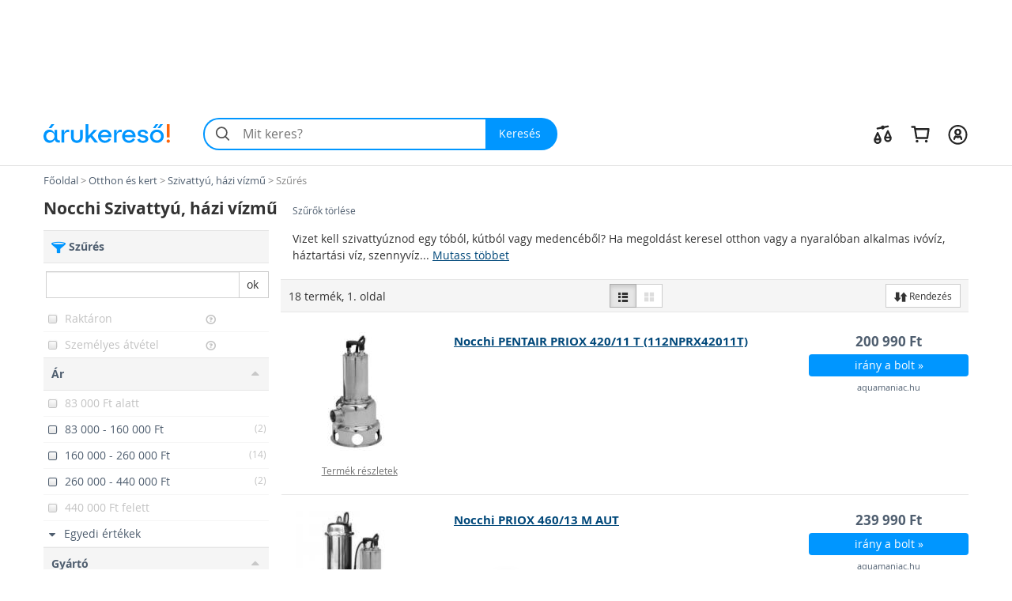

--- FILE ---
content_type: text/html; charset=utf-8
request_url: https://szivattyu.arukereso.hu/nocchi/
body_size: 60025
content:

<!DOCTYPE HTML>
<html xmlns:fb="http://ogp.me/ns/fb#" prefix="og: http://ogp.me/ns#">
<head>
  <style>
  html {
    font-size: 10px;
    -webkit-tap-highlight-color: rgba(0,0,0,0);
  }

  body {
    display: block;
    margin: 0;
    font-family: 'Open Sans', sans-serif;
    font-size: 14px;
    line-height: 1.428571429;
    color: #333;
    background-color: #fff;
    overflow-x: hidden; // Hide horizontal scroll bar
  }
</style>  <link rel="preload" as="style" href="https://static.arukereso.hu/css/va803b9f5cd8aec926c553b436f1982bd-responsive-category.css">
  <link rel="preload" as="script" href="https://static.arukereso.hu/js/jquery.1.9.0.min.js">
  <link rel="preload" as="script" href="https://static.arukereso.hu/js/v7223e84579d5dd07bf0e64ecbfb12891-arukereso.js">
  <meta http-equiv="X-UA-Compatible" content="IE=edge">
  <meta http-equiv="Content-Type" content="text/html; charset=utf-8">
  <meta http-equiv="Content-Language" content="hu">
  <meta name="viewport" content="width=device-width, initial-scale=1">
  <meta name="description" content="Vásárlás: Nocchi Szivattyú, házi vízmű árak, eladó Nocchi Szivattyú, házi vízmű. Akciós Nocchi Szivattyú, házi vízmű ár! Online boltok, akciók egy helyen az Árukereső árösszehasonlító oldalon. Olcsó Nocchi Szivattyú, házi vízmű termékek, Nocchi Szivattyú, házi vízmű márkák.">
  <meta name="keywords" content="Nocchi Szivattyú, házi vízmű, Nocchi Szivattyú, házi vízmű, eladó, ár, árlista, kép, képek, teszt, forgalmazók">
  <meta property="fb:app_id" content="690865321443485" /><meta property="og:title" content="Szivattyú, házi vízmű az Árukeresőn" /><meta property="og:type" content="category" /><meta property="og:url" content="https://szivattyu.arukereso.hu/" /><meta property="og:site_name" content="Árukereső.hu" /><meta property="og:image" content="https://image.arukereso.hu/cat/4565.jpg" /><meta property="og:description" content="Mit érdemes tudni a Szivattyú, házi vízmű vásárlása előtt? Nézze meg az Árukeresőn! Árak, termékek, boltok összehasonlítása és vásárlói vélemények egy helyen." />
  <meta name="referrer" content="unsafe-url">
  <title>Vásárlás: Nocchi Szivattyú, házi vízmű - Árak összehasonlítása, Nocchi Szivattyú, házi vízmű boltok, olcsó ár, akciós Nocchi Szivattyú, házi vízmű</title>
    <script type="text/javascript">window.gdprAppliesGlobally=true;(function(){function n(e){if(!window.frames[e]){if(document.body&&document.body.firstChild){var t=document.body;var r=document.createElement("iframe");r.style.display="none";r.name=e;r.title=e;t.insertBefore(r,t.firstChild)}else{setTimeout(function(){n(e)},5)}}}function e(r,a,o,s,c){function e(e,t,r,n){if(typeof r!=="function"){return}if(!window[a]){window[a]=[]}var i=false;if(c){i=c(e,n,r)}if(!i){window[a].push({command:e,version:t,callback:r,parameter:n})}}e.stub=true;e.stubVersion=2;function t(n){if(!window[r]||window[r].stub!==true){return}if(!n.data){return}var i=typeof n.data==="string";var e;try{e=i?JSON.parse(n.data):n.data}catch(t){return}if(e[o]){var a=e[o];window[r](a.command,a.version,function(e,t){var r={};r[s]={returnValue:e,success:t,callId:a.callId};n.source.postMessage(i?JSON.stringify(r):r,"*")},a.parameter)}}if(typeof window[r]!=="function"){window[r]=e;if(window.addEventListener){window.addEventListener("message",t,false)}else{window.attachEvent("onmessage",t)}}}e("__uspapi","__uspapiBuffer","__uspapiCall","__uspapiReturn");n("__uspapiLocator");e("__tcfapi","__tcfapiBuffer","__tcfapiCall","__tcfapiReturn");n("__tcfapiLocator");(function(e){var t=document.createElement("link");t.rel="preconnect";t.as="script";var r=document.createElement("link");r.rel="dns-prefetch";r.as="script";var n=document.createElement("link");n.rel="preload";n.as="script";var i=document.createElement("script");i.id="spcloader";i.type="text/javascript";i["async"]=true;i.charset="utf-8";var a="https://sdk.privacy-center.org/"+e+"/loader.js?target="+document.location.hostname;if(window.didomiConfig&&window.didomiConfig.user){var o=window.didomiConfig.user;var s=o.country;var c=o.region;if(s){a=a+"&country="+s;if(c){a=a+"&region="+c}}}t.href="https://sdk.privacy-center.org/";r.href="https://sdk.privacy-center.org/";n.href=a;i.src=a;var d=document.getElementsByTagName("script")[0];d.parentNode.insertBefore(t,d);d.parentNode.insertBefore(r,d);d.parentNode.insertBefore(n,d);d.parentNode.insertBefore(i,d)})("a395b1ec-5200-4fcc-98ba-520bc8992f2b")})();</script>
    <script type="text/javascript">var ak=ak||{},_akq=_akq||[];</script>
  <script type="text/javascript">

  var ga = function(){}; // to avoid JS errors where ga() functions calls are still present (static pages, Lang const)
  var _gaq = _gaq || []; // to avoid JS errors where _gaq() functions calls are still present (static pages, Lang const)
          var breakpoints = {points:[768,992,1200],names:['xs','sm','md','lg']};
        var index = 0;

        for (; index < breakpoints.points.length; index++) {
          if( document.documentElement.clientWidth <= breakpoints.points[index]) {
            break;
          }
        }
        var screenSize = breakpoints.names[index];
        var trackPageViewUrlBase = '/szivattyu-c4565/nocchi/';
            // (Re)Tracking function (for virtual page views):
      (trackGoogleAnalyticsPageView = function(){
        // Track page view into Google Tag Manager:
        if (typeof dataLayer != 'undefined') {
          dataLayer.push({
            event:      'pageview',
            virtualUrl: trackPageViewUrlBase + (location.hash ? location.hash : '')
          });
        }
      })();
    </script>
  <script type="text/javascript">
    function loadFooterJs(){ak.filter.bindScrollEvents();window.AK_CATEGORY_INIT_DATA = [4565,'https://szivattyu.arukereso.hu/',1,false,{Manufacturer:'nocchi',KeywordId:0,PropertyValueId:0,PropertyFilters:['nocchi'],ProductLineId:null,StoreFilterId:null,FashionMarkup:false},'https://static.arukereso.hu/',25];};    var JS_LOADER_STATIC_HOST     = 'https://static.arukereso.hu/';
    var JS_LOADER_ARUKERESO_JS    = 'js/v7223e84579d5dd07bf0e64ecbfb12891-arukereso.js';
    var JS_LOADER_COUNTRY_CODE    = 'HU';
    var JS_LOADER_FB_COUNTRY_CODE = 'hu_HU';
    var JS_LOADER_PAGE_NAME       = 'CATEGORY';
    var JS_LOADER_SEARCH_FOCUS    = '1';
    var JS_LOADER_DEVICE_TYPE     = 'desktop';
    var JS_LOADER_DESKTOP_VIEW    = false;
    var JS_LOADER_PROTOCOL        = '//';
    var JS_LOADER_GMAPS_API_KEY_P = 'AIzaSyAkAOhzXOKBQcn3DgP3R5EavcrfXRsPzAI';
    var JS_LOADER_GMAPS_API_KEY_S = 'AIzaSyBQFkf-EZ_-lTPLlgXqzjQtji6mxFOCRS0';
    var JS_LOADER_ARUKERESO_CSS   = 'css/va803b9f5cd8aec926c553b436f1982bd-responsive-category.css';
    var JS_LOADER_MOBILEAPP       = false;
    var JS_CHECKOUT_URL           = 'https://checkout.arukereso.hu';
    var JS_IS_DEBUG_ON            = false;
    var JS_TOP_PROMO_BANNER       = '';
    (new function(){this.uid=null,this.format="^[A-z0-9]{32}$",this.cookie="__aku",this.domain=null,this.hc=null,this.ls=null,this.ss=null,this.wn=null,this.getDomain=function(){var t=window.location.host,e=t.split(".");return 2===e.length?"."+t:"."+(e=e.slice(1)).join(".")},this.getCookieValue=function(t){var e;return e=t&&-1<t.indexOf(this.cookie+"=")?(e=t.split(this.cookie+"="))[1].split(/[;&]/)[0]:e},this.getUid=function(){try{var t=this.chooseCookie();return this.ls?this.setUid(t):(window.refakuset=this,document.body?window.refakuset.reachCommonStorage(t):void 0!==window.addEventListener?window.addEventListener("load",function(){window.refakuset.reachCommonStorage(t)},!1):void 0!==window.attachEvent?window.attachEvent("onload",function(){window.refakuset.reachCommonStorage(t)}):window.onload=function(){window.refakuset.reachCommonStorage(t)},null)}catch(t){return null}},this.getHttpCookie=function(){return this.getCookieValue(document.cookie)},this.getWindowName=function(){return this.getCookieValue(window.name)},this.getSessionStorage=function(){return"undefined"!=typeof sessionStorage?sessionStorage.getItem(this.cookie):null},this.getLocalStorage=function(){return"undefined"!=typeof localStorage?localStorage.getItem(this.cookie):null},this.setUid=function(t){this.domain=this.getDomain();var e=new RegExp(this.format);return t="string"==typeof t&&e.test(t)?t:this.generateUid(),this.uid=t,this.setHttpCookie(t),this.setSessionStorage(t),this.setLocalStorage(t),this.setWindowName(t),window[this.cookie]=t,"function"!=typeof aku_request_done||aku_request_done(window,this.uid)},this.setHttpCookie=function(t){document.cookie=this.cookie+"=; expires=Mon, 20 Sep 2010 00:00:00 UTC; path=/; domain="+this.domain;var e=new Date;return e.setFullYear(e.getFullYear()+10),document.cookie=this.cookie+"="+t+"; expires="+e.toGMTString()+"; path=/; domain="+this.domain},this.setWindowName=function(t){if(-1<window.name.indexOf(this.cookie)){var e,o=window.name.split("&");for(e in o)o.hasOwnProperty(e)&&-1<o[e].indexOf(this.cookie)&&(o[e]=this.cookie+"="+t);return window.name=o.join("&")}return window.name=window.name+("&"+this.cookie)+"="+t},this.setSessionStorage=function(t){return"undefined"!=typeof sessionStorage&&sessionStorage.setItem(this.cookie,t)},this.setLocalStorage=function(t){if("undefined"!=typeof localStorage)return localStorage.setItem(this.cookie,t)},this.generateUid=function(){var t=(new Date).getTime().toString()+Math.random().toString();return this.sha1(t).substring(0,32)},this.chooseCookie=function(){this.hc=this.getHttpCookie(),this.ss=this.getSessionStorage(),this.ls=this.getLocalStorage(),this.wn=this.getWindowName();return this.hc?this.ls&&this.hc!=this.ls?this.ls:this.ss&&this.hc!=this.ss?this.ss:this.wn&&this.hc!=this.wn?this.wn:this.hc:this.ls||this.ss||this.wn},this.reachCommonStorage=function(i){var n,s;window.refakuset&&(n="https://assets.arukereso.com",(s=document.createElement("iframe")).src=n+"/storage.html",s.style.visibility="hidden",s.style.position="absolute",s.style.height="0px",s.onload=function(){s.contentWindow.postMessage(JSON.stringify({key:"__aku",method:"get"}),"*")},document.body.appendChild(s),window.onmessage=function(t){var e,o;if(t.origin==n&&void 0!==t.data)return e=!1,t=t.data,o=new RegExp(window.refakuset.format),t&&"string"==typeof t&&o.test(t)?e=window.refakuset.setUid(t):(e=window.refakuset.setUid(i),s.contentWindow.postMessage(JSON.stringify({key:"__aku",method:"set",data:window.refakuset.uid}),"*")),delete window.refakuset,e})},this.sha1=function(t){for(var e,o,i,n,s,r,a,h,d=function(t,e){return t<<e|t>>>32-e},u=function(t){for(var e="",o=7;0<=o;o--)e+=(t>>>4*o&15).toString(16);return e},c=new Array(80),w=1732584193,f=4023233417,l=2562383102,g=271733878,m=3285377520,k=t.length,p=[],S=0;S<k-3;S+=4)o=t.charCodeAt(S)<<24|t.charCodeAt(S+1)<<16|t.charCodeAt(S+2)<<8|t.charCodeAt(S+3),p.push(o);switch(k%4){case 0:S=2147483648;break;case 1:S=t.charCodeAt(k-1)<<24|8388608;break;case 2:S=t.charCodeAt(k-2)<<24|t.charCodeAt(k-1)<<16|32768;break;case 3:S=t.charCodeAt(k-3)<<24|t.charCodeAt(k-2)<<16|t.charCodeAt(k-1)<<8|128}for(p.push(S);p.length%16!=14;)p.push(0);for(p.push(k>>>29),p.push(k<<3&4294967295),e=0;e<p.length;e+=16){for(S=0;S<16;S++)c[S]=p[e+S];for(S=16;S<=79;S++)c[S]=d(c[S-3]^c[S-8]^c[S-14]^c[S-16],1);for(i=w,n=f,s=l,r=g,a=m,S=0;S<=19;S++)h=d(i,5)+(n&s|~n&r)+a+c[S]+1518500249&4294967295,a=r,r=s,s=d(n,30),n=i,i=h;for(S=20;S<=39;S++)h=d(i,5)+(n^s^r)+a+c[S]+1859775393&4294967295,a=r,r=s,s=d(n,30),n=i,i=h;for(S=40;S<=59;S++)h=d(i,5)+(n&s|n&r|s&r)+a+c[S]+2400959708&4294967295,a=r,r=s,s=d(n,30),n=i,i=h;for(S=60;S<=79;S++)h=d(i,5)+(n^s^r)+a+c[S]+3395469782&4294967295,a=r,r=s,s=d(n,30),n=i,i=h;w=w+i&4294967295,f=f+n&4294967295,l=l+s&4294967295,g=g+r&4294967295,m=m+a&4294967295}return(h=u(w)+u(f)+u(l)+u(g)+u(m)).toLowerCase()}}).getUid();
</script>
  <style>/** responsive-category-desktop */
@media(max-width:768px){div.scope-legacy ul.categories-dropdown{right:0;left:inherit}}div.scope-legacy div.l-header-container{position:relative;background-color:#fff}div.scope-legacy div.l-header-container header.l-header{border-bottom:1px solid #e0e0e0}div.scope-legacy div.l-header-container header.l-header div.l-header__wrapper{display:flex;padding:1.865rem 2vw;margin-right:auto;margin-left:auto;align-items:center;-ms-flex-pack:justify;-ms-flex-align:center;justify-content:space-between}div.scope-legacy div.l-header-container header.l-header div.l-header__wrapper>*+*{margin-top:0}div.scope-legacy div.l-header-container header.l-header div.l-header__wrapper a.l-header__logo-container{display:block;margin-right:3em;flex:none}div.scope-legacy div.l-header-container header.l-header div.l-header__wrapper a.l-header__logo-container svg.page-logo{width:160px;max-width:160px}div.scope-legacy div.l-header-container header.l-header div.l-header__wrapper div.l-header__root{display:flex;-ms-flex-positive:1;align-items:center;flex-grow:1;justify-content:space-between}div.scope-legacy div.l-header-container header.l-header div.l-header__wrapper div.l-header__root ul.c-user-controls{position:relative;z-index:200;display:flex;margin:0;margin-left:auto;transition:opacity .3s;-ms-flex-align:center;-ms-flex-item-align:stretch;-ms-flex-pack:end;align-items:center;align-self:stretch;justify-content:flex-end}div.scope-legacy div.l-header-container header.l-header div.l-header__wrapper div.l-header__root ul.c-user-controls>*+*{margin-top:0}div.scope-legacy div.l-header-container header.l-header div.l-header__wrapper div.l-header__root ul.c-user-controls>*{margin-right:2rem}div.scope-legacy div.l-header-container header.l-header div.l-header__wrapper div.l-header__root ul.c-user-controls>:last-child{margin-right:0}div.scope-legacy div.l-header-container header.l-header div.l-header__wrapper div.l-header__root ul.c-user-controls li.c-user-controls__item{display:flex;cursor:pointer}div.scope-legacy div.l-header-container header.l-header div.l-header__wrapper div.l-header__root ul.c-user-controls li.c-user-controls__item>*+*{margin-top:0}div.scope-legacy div.l-header-container header.l-header div.l-header__wrapper div.l-header__root ul.c-user-controls li.c-user-controls__item.c-user-controls__item--nav{display:none}div.scope-legacy div.l-header-container header.l-header div.l-header__wrapper div.l-header__root ul.c-user-controls li.c-user-controls__item a.c-user-controls__link{display:flex;padding:.5rem;margin:0 -.5rem;border-radius:100%;transition:background-color .2s;align-items:center}div.scope-legacy div.l-header-container header.l-header div.l-header__wrapper div.l-header__root ul.c-user-controls li.c-user-controls__item a.c-user-controls__link span.c-user-controls__icon-container{position:relative;transform:translateY(5%)}div.scope-legacy div.l-header-container header.l-header div.l-header__wrapper div.l-header__root ul.c-user-controls li.c-user-controls__item a.c-user-controls__link span.c-user-controls__icon-container svg.c-user-controls__icon{display:inline-block;width:1em;height:1em;margin-top:0;font-size:2.75rem;color:#262626;vertical-align:-.175em;background-color:transparent;fill:currentColor}@media(max-width:767px){div.scope-legacy div.l-header-container header.l-header div.l-header__wrapper{padding:.5rem 4vw .75rem}div.scope-legacy div.l-header-container header.l-header div.l-header__wrapper a.l-header__logo-container{margin-right:0}}@media(max-width:991px){div.scope-legacy div.l-header-container header.l-header:not(.search-field-disabled){padding-bottom:5.25rem}div.scope-legacy div.l-header-container header.l-header div.l-header__wrapper a.l-header__logo-container svg.page-logo{max-width:140px}div.scope-legacy div.l-header-container header.l-header div.l-header__wrapper div.l-header__root ul.c-user-controls li.c-user-controls__item.c-user-controls__item--nav{display:block}div.scope-legacy div.l-header-container header.l-header div.l-header__wrapper div.l-header__root ul.c-user-controls li.c-user-controls__item a.c-user-controls__link span.c-user-controls__icon-container svg.c-user-controls__icon{font-size:20px}}@media(max-width:1199px){div.scope-legacy div.l-header-container header.l-header div.l-header__wrapper div.l-header__root ul.c-user-controls>*{margin-right:1.5rem}div.scope-legacy div.l-header-container header.l-header div.l-header__wrapper div.l-header__root ul.c-user-controls>:last-child{margin-right:0}}@media(min-width:480px){div.scope-legacy div.l-header-container header.l-header div.l-header__wrapper div.l-header__root ul.c-user-controls li.c-user-controls__item a.c-user-controls__link--with-label{padding-right:.875rem;padding-left:.875rem;margin:0 -.875rem}}@media(min-width:1200px){div.scope-legacy div.l-header-container header.l-header div.l-header__wrapper{max-width:1170px;padding-right:0;padding-left:0;margin-right:auto;margin-left:auto}}div.scope-legacy div#env-info{position:fixed;top:0;left:0;z-index:1000;padding:2px 4px;font-size:14px;color:#fff;text-shadow:1px 1px rgba(0,0,0,.85);background-color:rgba(0,150,255,.85)}div.scope-legacy form#search-form{position:relative;display:flex;width:100%;min-width:32em;height:4.125rem;margin-right:0;margin-left:0;flex-basis:32em}div.scope-legacy form#search-form>*+*{margin-top:0}div.scope-legacy form#search-form input.c-search__input{min-width:12em;-webkit-appearance:none;padding:0 1.25em 0 3em;font-size:16px;color:#000;background:#f4f4f4;border:2px solid transparent;border-right:0;border-radius:2.0625rem 0 0 2.0625rem;outline:0;transition:border-color .1s;-ms-flex-positive:1;flex-grow:1}div.scope-legacy form#search-form button.c-search__reset{display:flex;width:2.5em;padding:0 .5em;margin-top:0;margin-left:-2.5em;background-color:transparent;border:0;transition:opacity .3s;-ms-flex-pack:center;align-items:center;flex-shrink:0;justify-content:center}div.scope-legacy form#search-form button.c-search__reset svg{box-sizing:content-box;padding:.325em;color:#525252}div.scope-legacy form#search-form svg.c-search__icon{position:absolute;top:50%;left:.675em;display:inline-block;width:1em;height:1em;margin-top:0;font-size:1.5em;color:#525252;vertical-align:-.175em;pointer-events:none;background-color:transparent;transform:translateY(-50%);fill:currentColor}div.scope-legacy form#search-form button.c-search__button{display:flex;padding:0 1.5em 0 1.25em;color:#fff;background:#0096ff;border:0;border-radius:0 2.0625rem 2.0625rem 0;transition:background-color .2s;-ms-flex-negative:0;-ms-flex-pack:center;align-items:center;flex-shrink:0;justify-content:center}@media(max-width:767px){div.scope-legacy form#search-form{min-width:auto}div.scope-legacy form#search-form input.c-search__input{min-width:0;padding:.5625em .75em .5625em 3em}}@media(max-width:991px){div.scope-legacy form#search-form{position:absolute;right:4vw;bottom:.75rem;left:4vw;width:auto;margin-right:0}}@media(max-width:1199px){div.scope-legacy form#search-form{width:auto;flex-grow:1}}div.scope-legacy div#suggest-box{position:absolute;top:43px;right:0;left:0;z-index:9999;display:none;width:100%;font-size:13px;background:#fff;box-shadow:2px 2px 2px rgba(0,0,0,.2)}div.scope-legacy .football-gate{position:relative;width:auto}div.scope-legacy .football-gate-left,div.scope-legacy .football-gate-right,div.scope-legacy .football-gate-top{position:absolute;display:none;visibility:hidden}@media(min-width:1280px){div.scope-legacy .football-gate-left,div.scope-legacy .football-gate-right,div.scope-legacy .football-gate-top{display:block;visibility:visible}div.scope-legacy .football-gate{width:auto;margin:0 142px}div.scope-legacy .football-gate-top{width:100%}}@media(min-width:1500px){div.scope-legacy .football-gate{margin:0 auto}}div.scope-legacy .add-to-compare{display:inline-block;font-size:85%;font-weight:400}div.scope-legacy .add-to-compare span{display:inline-block}div.scope-legacy .add-to-compare span.icon-check-checked,div.scope-legacy .add-to-compare span.icon-check-empty{margin:2px 4px 0 2px}div.scope-legacy .add-to-compare span.icon-check-checked{display:none}@keyframes spinning{from{transform:rotate(0)}to{transform:rotate(360deg)}}div.scope-legacy .loading-spinner{position:relative;width:100%;height:100%;max-height:30px;-webkit-animation:spinning 1s linear infinite;-moz-animation:spinning 1s linear infinite;-ms-animation:spinning 1s linear infinite;-o-animation:spinning 1s linear infinite;animation:spinning 1s linear infinite;fill:#555}div.scope-legacy ul.dropdown-menu{min-width:0;padding:0;background:#f5f5f5;box-shadow:5px 5px 5px rgba(0,0,0,.2)}div.scope-legacy ul.dropdown-menu>li.selected{color:#4f5e6f;background:#ddd;box-shadow:inset 0 0 6px rgba(0,0,0,.4)}div.scope-legacy ul.dropdown-menu>li>a{padding:7px 10px;border-bottom:1px solid #e6e6e6}div.scope-legacy ul.dropdown-menu>li.pd-title{position:relative;padding-left:1.8em}div.scope-legacy ul.dropdown-menu>li.pd-title .pricedrop-badge{top:6px;left:8px;padding:3px 6px}div.scope-legacy aside,div.scope-legacy header,div.scope-legacy section{display:block}div.scope-legacy a{background:0}div.scope-legacy b,div.scope-legacy strong{font-weight:700}div.scope-legacy h1{margin:.67em 0;font-size:2em}div.scope-legacy small{font-size:80%}div.scope-legacy img{border:0}div.scope-legacy svg:not(:root){overflow:hidden}div.scope-legacy button,div.scope-legacy input{margin:0;font:inherit;color:inherit}div.scope-legacy button{overflow:visible}div.scope-legacy button{text-transform:none}div.scope-legacy button,div.scope-legacy input[type=submit]{-webkit-appearance:button;cursor:pointer}div.scope-legacy button::-moz-focus-inner,div.scope-legacy input::-moz-focus-inner{padding:0;border:0}div.scope-legacy input{line-height:normal}div.scope-legacy input[type=number]::-webkit-inner-spin-button,div.scope-legacy input[type=number]::-webkit-outer-spin-button{height:auto}div.scope-legacy input[type=search]{box-sizing:content-box;-webkit-appearance:textfield}div.scope-legacy input[type=search]::-webkit-search-cancel-button,div.scope-legacy input[type=search]::-webkit-search-decoration{-webkit-appearance:none}div.scope-legacy *{box-sizing:border-box}div.scope-legacy :after,div.scope-legacy :before{box-sizing:border-box}div.scope-legacy button,div.scope-legacy input{font-family:inherit;font-size:inherit;line-height:inherit}div.scope-legacy a{color:#4f5e6f;text-decoration:none}div.scope-legacy img{vertical-align:middle}div.scope-legacy .img-responsive{display:block;width:auto;max-width:100%;height:auto}div.scope-legacy h1,div.scope-legacy h2,div.scope-legacy h3,div.scope-legacy h4{font-family:inherit;font-weight:500;line-height:1.1;color:inherit}div.scope-legacy h1,div.scope-legacy h2,div.scope-legacy h3{margin-top:20px;margin-bottom:10px}div.scope-legacy h4{margin-top:10px;margin-bottom:10px}div.scope-legacy h1{font-size:36px}div.scope-legacy h2{font-size:30px}div.scope-legacy h3{font-size:24px}div.scope-legacy h4{font-size:18px}div.scope-legacy p{margin:0 0 10px}div.scope-legacy small{font-size:85%}div.scope-legacy ul{margin-top:0;margin-bottom:10px}div.scope-legacy ul ul{margin-bottom:0}div.scope-legacy .container-fluid{padding-right:15px;padding-left:15px;margin-right:auto;margin-left:auto}div.scope-legacy .row{margin-right:-15px;margin-left:-15px}div.scope-legacy .col-lg-12,div.scope-legacy .col-lg-3,div.scope-legacy .col-lg-4,div.scope-legacy .col-lg-6,div.scope-legacy .col-lg-8,div.scope-legacy .col-lg-9,div.scope-legacy .col-md-3,div.scope-legacy .col-md-4,div.scope-legacy .col-md-6,div.scope-legacy .col-md-8,div.scope-legacy .col-md-9,div.scope-legacy .col-sm-12,div.scope-legacy .col-sm-3,div.scope-legacy .col-sm-4,div.scope-legacy .col-sm-6,div.scope-legacy .col-xs-12,div.scope-legacy .col-xs-3,div.scope-legacy .col-xs-6,div.scope-legacy .col-xs-8{position:relative;min-height:1px;padding-right:15px;padding-left:15px}div.scope-legacy .col-xs-12,div.scope-legacy .col-xs-3,div.scope-legacy .col-xs-6,div.scope-legacy .col-xs-8{float:left}div.scope-legacy .col-xs-12{width:100%}div.scope-legacy .col-xs-8{width:66.66666667%}div.scope-legacy .col-xs-6{width:50%}div.scope-legacy .col-xs-3{width:25%}@media(min-width:768px){div.scope-legacy .col-sm-12,div.scope-legacy .col-sm-3,div.scope-legacy .col-sm-4,div.scope-legacy .col-sm-6{float:left}div.scope-legacy .col-sm-12{width:100%}div.scope-legacy .col-sm-6{width:50%}div.scope-legacy .col-sm-4{width:33.33333333%}div.scope-legacy .col-sm-3{width:25%}}@media(min-width:992px){div.scope-legacy .col-md-3,div.scope-legacy .col-md-4,div.scope-legacy .col-md-6,div.scope-legacy .col-md-8,div.scope-legacy .col-md-9{float:left}div.scope-legacy .col-md-9{width:75%}div.scope-legacy .col-md-8{width:66.66666667%}div.scope-legacy .col-md-6{width:50%}div.scope-legacy .col-md-4{width:33.33333333%}div.scope-legacy .col-md-3{width:25%}div.scope-legacy .col-md-offset-2{margin-left:16.66666667%}}@media(min-width:1200px){div.scope-legacy .col-lg-12,div.scope-legacy .col-lg-3,div.scope-legacy .col-lg-4,div.scope-legacy .col-lg-6,div.scope-legacy .col-lg-8,div.scope-legacy .col-lg-9{float:left}div.scope-legacy .col-lg-12{width:100%}div.scope-legacy .col-lg-9{width:75%}div.scope-legacy .col-lg-8{width:66.66666667%}div.scope-legacy .col-lg-6{width:50%}div.scope-legacy .col-lg-4{width:33.33333333%}div.scope-legacy .col-lg-3{width:25%}div.scope-legacy .col-lg-offset-2{margin-left:16.66666667%}}div.scope-legacy input[type=search]{box-sizing:border-box}div.scope-legacy .form-control{display:block;width:100%;height:34px;padding:6px 12px;font-size:14px;line-height:1.42857143;color:#555;background-color:#fff;background-image:none;border:1px solid #ccc;border-radius:0;box-shadow:inset 0 1px 1px rgba(0,0,0,.075);transition:border-color ease-in-out .15s,box-shadow ease-in-out .15s}div.scope-legacy .form-control::-moz-placeholder{color:#777;opacity:1}div.scope-legacy .form-control:-ms-input-placeholder{color:#777}div.scope-legacy .form-control::-webkit-input-placeholder{color:#777}div.scope-legacy input[type=search]{-webkit-appearance:none}div.scope-legacy .btn{display:inline-block;padding:6px 12px;margin-bottom:0;font-size:14px;font-weight:400;line-height:1.42857143;text-align:center;white-space:nowrap;vertical-align:middle;cursor:pointer;-webkit-user-select:none;-moz-user-select:none;user-select:none;background-image:none;border:1px solid transparent;border-radius:0}div.scope-legacy .btn.active{background-image:none;outline:0;box-shadow:inset 0 3px 5px rgba(0,0,0,.125)}div.scope-legacy .btn-default{color:#333;background-color:#fff;border-color:#ccc}div.scope-legacy .btn-default.active{color:#333;background-color:#e6e6e6;border-color:#adadad}div.scope-legacy .btn-default.active{background-image:none}div.scope-legacy .btn-primary{color:#fff;background-color:#0096ff;border-color:#0096ff}div.scope-legacy .btn-sm{padding:5px 10px;font-size:12px;line-height:1.5;border-radius:0}div.scope-legacy .fade{opacity:0;transition:opacity .15s linear}div.scope-legacy .dropdown-menu{position:absolute;top:100%;left:0;z-index:1000;display:none;float:left;min-width:160px;padding:5px 0;margin:2px 0 0;font-size:14px;text-align:left;list-style:none;background-color:#fff;background-clip:padding-box;border:1px solid #ccc;border:1px solid rgba(0,0,0,.15);border-radius:0;box-shadow:0 6px 12px rgba(0,0,0,.175)}div.scope-legacy .dropdown-menu>li>a{display:block;padding:3px 20px;clear:both;font-weight:400;line-height:1.42857143;color:#4f5e6f;white-space:nowrap}div.scope-legacy .btn-group{position:relative;display:inline-block;vertical-align:middle}div.scope-legacy .btn-group>.btn{position:relative;float:left}div.scope-legacy .btn-group>.btn.active{z-index:2}div.scope-legacy .btn-group .btn+.btn{margin-left:-1px}div.scope-legacy .btn-group>.btn:first-child{margin-left:0}div.scope-legacy .btn-group>.btn:first-child:not(:last-child):not(.dropdown-toggle){border-top-right-radius:0;border-bottom-right-radius:0}div.scope-legacy .btn-group>.btn:last-child:not(:first-child){border-top-left-radius:0;border-bottom-left-radius:0}div.scope-legacy .input-group{position:relative;display:table;border-collapse:separate}div.scope-legacy .input-group .form-control{position:relative;z-index:2;float:left;width:100%;margin-bottom:0}div.scope-legacy .input-group .form-control,div.scope-legacy .input-group-btn{display:table-cell}div.scope-legacy .input-group .form-control:not(:first-child):not(:last-child){border-radius:0}div.scope-legacy .input-group-btn{width:1%;white-space:nowrap;vertical-align:middle}div.scope-legacy .input-group .form-control:first-child{border-top-right-radius:0;border-bottom-right-radius:0}div.scope-legacy .input-group .form-control:last-child,div.scope-legacy .input-group-btn:last-child>.btn{border-top-left-radius:0;border-bottom-left-radius:0}div.scope-legacy .input-group-btn{position:relative;font-size:0;white-space:nowrap}div.scope-legacy .input-group-btn>.btn{position:relative}div.scope-legacy .input-group-btn:last-child>.btn{margin-left:-1px}div.scope-legacy .pagination{display:inline-block;padding-left:0;margin:20px 0;border-radius:0}div.scope-legacy .close{float:right;font-size:21px;font-weight:700;line-height:1;color:#000;text-shadow:0 1px 0 #fff;opacity:.2}div.scope-legacy .modal{position:fixed;top:0;right:0;bottom:0;left:0;z-index:1050;display:none;overflow:hidden;-webkit-overflow-scrolling:touch;outline:0}div.scope-legacy .modal.fade .modal-dialog{transition:transform .3s ease-out;transform:translate3d(0,-25%,0)}div.scope-legacy .modal-dialog{position:relative;width:auto;margin:10px}div.scope-legacy .modal-content{position:relative;background-color:#fff;background-clip:padding-box;border:1px solid #999;border:1px solid rgba(0,0,0,.2);border-radius:6px;outline:0;box-shadow:0 3px 9px rgba(0,0,0,.5)}div.scope-legacy .modal-header{min-height:16.42857143px;padding:15px;border-bottom:1px solid #e5e5e5}div.scope-legacy .modal-header .close{margin-top:-2px}div.scope-legacy .modal-title{margin:0;line-height:1.42857143}div.scope-legacy .modal-body{position:relative;padding:15px}@media(min-width:768px){div.scope-legacy .modal-dialog{width:600px;margin:30px auto}div.scope-legacy .modal-content{box-shadow:0 5px 15px rgba(0,0,0,.5)}}@media(min-width:992px){div.scope-legacy .modal-lg{width:900px}}div.scope-legacy .clearfix,div.scope-legacy .container-fluid,div.scope-legacy .row{clear:both}div.scope-legacy .clearfix:after,div.scope-legacy .clearfix:before,div.scope-legacy .container-fluid:after,div.scope-legacy .container-fluid:before,div.scope-legacy .row:after,div.scope-legacy .row:before{display:table;content:" "}div.scope-legacy .clearfix:after,div.scope-legacy .container-fluid:after,div.scope-legacy .row:after{clear:both}div.scope-legacy .pull-left{float:left!important}div.scope-legacy .invisible{visibility:hidden}div.scope-legacy .hidden{display:none!important;visibility:hidden!important}div.scope-legacy .visible-xs{display:none!important}div.scope-legacy .visible-sm-inline-block,div.scope-legacy .visible-xs-inline-block{display:none!important}@media(max-width:767px){div.scope-legacy .visible-xs{display:block!important}}@media(max-width:767px){div.scope-legacy .visible-xs-inline-block{display:inline-block!important}}@media(min-width:768px) and (max-width:991px){div.scope-legacy .visible-sm-inline-block{display:inline-block!important}}@media(max-width:767px){div.scope-legacy .hidden-xs{display:none!important}}@media(min-width:768px) and (max-width:991px){div.scope-legacy .hidden-sm{display:none!important}}@media(min-width:992px) and (max-width:1199px){div.scope-legacy .hidden-md{display:none!important}}@media(min-width:1200px){div.scope-legacy .hidden-lg{display:none!important}}@font-face{font-family:'Open Sans';font-style:normal;font-weight:400;font-display:swap;src:url('https://static.arukereso.hu/fonts/v57bc6474d8d876e59bd70b60c7b3407e-open-sans-regular.svg#Open Sans') format('svg'),url('https://static.arukereso.hu/fonts/ve4cdf32341e087f7966ad3393f0c3964-open-sans-regular.woff') format('woff')}@font-face{font-family:'Open Sans';font-style:normal;font-weight:700;font-display:swap;src:url('https://static.arukereso.hu/fonts/v57d2d6c89f1e5938825c489ef622c9bc-open-sans-bold.svg#Open Sans') format('svg'),url('https://static.arukereso.hu/fonts/v274a4f53415b94a04147b6df9f439344-open-sans-bold.woff') format('woff')}@font-face{font-family:icomoon;font-style:normal;font-weight:400;font-display:swap;src:url('https://static.arukereso.hu/fonts/v057a64ae057a8bed5d75b5c64e1e8d59-icomoon.svg#icomoon') format('svg'),url('https://static.arukereso.hu/fonts/v265058fe7077941d48850367d4a7eff7-icomoon.woff') format('woff')}div.scope-legacy [class*=" icon-"]:before,div.scope-legacy [class^=icon-]:before{font-family:icomoon!important;font-style:normal;font-weight:400;font-variant:normal;line-height:1;text-transform:none;-webkit-font-smoothing:antialiased;-moz-osx-font-smoothing:grayscale}div.scope-legacy .icon-star:before{content:"\e802"}div.scope-legacy .icon-star-empty:before{content:"\e808"}div.scope-legacy .icon-star-half-alt:before{content:"\e809"}div.scope-legacy .icon-th-large:before{content:"\e80b"}div.scope-legacy .icon-th-list:before{content:"\e80c"}div.scope-legacy .icon-arrow-right:before{content:"\e811"}div.scope-legacy .icon-sort-name-up:before{content:"\e812"}div.scope-legacy .icon-group:before{content:"\e814"}div.scope-legacy .icon-filter:before{content:"\e815"}div.scope-legacy .icon-order:before{content:"\e816"}div.scope-legacy .icon-top-product:before{content:"\e817"}div.scope-legacy .icon-price-fall:before{content:"\e819"}div.scope-legacy .icon-down-dir:before{content:"\e81a"}div.scope-legacy .icon-sort-number-up:before{content:"\e81b"}div.scope-legacy .icon-sort-number-down:before{content:"\e81c"}div.scope-legacy .icon-up-dir:before{content:"\e824"}div.scope-legacy .icon-help-circled-alt:before{content:"\e828"}div.scope-legacy .icon-close:before{content:"\e829"}div.scope-legacy .icon-check-checked:before{content:"\e82f"}div.scope-legacy .icon-check-empty:before{content:"\e830"}div.scope-legacy .icon-cart:before{content:"\e838"}div.scope-legacy .icon-check-checked,div.scope-legacy .icon-check-empty{float:left;width:12px;height:12px;font-size:14px;line-height:14px;border-radius:4px;box-shadow:inset 0 -6px 6px -1px #e6e6e6}div.scope-legacy div#off-screen-container{position:absolute;top:0;right:0;bottom:0;left:0;z-index:1100;display:none}div.scope-legacy div#off-screen-container div.offs-overlay{position:fixed;top:0;right:0;bottom:0;left:0;background:rgba(0,0,0,.5);opacity:0;transition:opacity .15s}div.scope-legacy div#off-screen-container div.offs-content{position:fixed;top:0;right:-500px;bottom:0;width:500px;padding:20px;background:#fff;transition:right .15s,left .15s}div.scope-legacy div#off-screen-container div.offs-content span.offs-close{position:absolute;top:20px;right:20px;display:block;width:25px;height:25px;font-size:24px;line-height:0;color:#ccc;cursor:pointer}@media screen and (max-width:768px){div.scope-legacy div#off-screen-container div.offs-content{width:90vw}}div.scope-legacy a{color:#4f5e6f}div.scope-legacy .content-wrapper{max-width:1200px}div.scope-legacy .rating{font-size:140%}div.scope-legacy .rating span span.star{color:#ddd}div.scope-legacy .rating span.active>span.star{color:#ff660a}div.scope-legacy div.breadcrumb-wrapper{position:relative}div.scope-legacy div.breadcrumb-wrapper:after{position:absolute;top:0;bottom:0;left:0;width:18px;height:100%;content:"";background-image:linear-gradient(to right,#fff 30%,rgba(255,255,255,0) 100%);background-repeat:repeat-x}div.scope-legacy div.breadcrumb-wrapper div.breadcrumb-field{display:inline-block;max-width:100%;padding:0 15px;overflow-x:auto;-ms-overflow-style:none;white-space:nowrap;direction:rtl;scrollbar-width:none}div.scope-legacy div.breadcrumb-wrapper div.breadcrumb-field::-webkit-scrollbar{display:none}div.scope-legacy div.breadcrumb-wrapper div.breadcrumb-field div.breadcrumb-cat{display:inline-block;margin:10px 0;font-size:90%;color:#888;white-space:nowrap;direction:ltr}@media(max-width:767px){div.scope-legacy div.breadcrumb-wrapper div.breadcrumb-field div.breadcrumb-cat{margin:15px 0}}div.scope-legacy .badge-top-item-wrapper{position:absolute;left:5px}div.scope-legacy .badge-top-item{position:relative;font-size:300%;line-height:1;color:#fda54b;text-align:center;text-shadow:1px 1px 1px rgba(0,0,0,.3)}div.scope-legacy .badge-top-item .place{display:block;font-size:120%;font-weight:700}div.scope-legacy .badge-top-item .place-wrapper{position:absolute;top:24px;left:3px;font-size:30%;color:#fff;text-shadow:none}@media(max-width:767px){div.scope-legacy .badge-top-item{font-size:250%}div.scope-legacy .badge-top-item .place-wrapper{top:18px}}div.scope-legacy span.pricedrop-badge{position:absolute;z-index:10;padding:4px 14px;font-size:14px;font-weight:700;color:#fff;letter-spacing:.05em;background-color:red;border-radius:15px}@media(max-width:767px){div.scope-legacy span.pricedrop-badge{font-size:12px}}div.scope-legacy .pagination{width:100%;margin:40px 0 10px 0;color:#333;text-align:center}div.scope-legacy .pagination p{margin:10px 0 0 0}div.scope-legacy .pagination .active,div.scope-legacy .pagination a{display:inline-block;padding:8px 14px;margin:0 3px 5px 0;background:#f5f5f5;border:1px solid #f5f5f5}div.scope-legacy .pagination .active{font-weight:700;background:0}div.scope-legacy .close-modal{position:absolute;top:0;right:0;z-index:100;padding:10px;font-size:180%;cursor:pointer}div.scope-legacy .img-responsive{width:auto}div.scope-legacy img.lazy{width:1px;height:1px;visibility:hidden}div.scope-legacy div#overlay{position:absolute;top:0;left:0;z-index:500;display:none;width:100%;height:100%;background:rgba(0,0,0,.5)}div.scope-legacy .h1-featured{margin:10px 0 10px 20px;font-size:70%;font-weight:400;color:#6e6e6e}div.scope-legacy .button-orange{display:block;line-height:2;color:#fff;text-align:center;background:#ff660a;border-radius:4px}div.scope-legacy .clearfix,div.scope-legacy .container-fluid,div.scope-legacy .row{clear:both}div.scope-legacy .banner-leaderboard{padding:15px 0;overflow:hidden;font-size:9px;color:#6e6e6e;text-align:center;background:#f5f5f5}div.scope-legacy .banner-leaderboard .banner-container-inner{width:970px;max-width:100%;height:90px;margin:0 auto;overflow:hidden}div.scope-legacy .banner-leaderboard .banner-container-inner.placeholder{background-color:#eee}div.scope-legacy .banner-leaderboard .banner-container-inner a{position:relative;display:block;width:100%;max-width:970px;height:auto;max-height:90px;margin:0 auto;text-decoration:none}div.scope-legacy .banner-leaderboard .banner-container-inner a img{width:100%;height:auto}div.scope-legacy .banner-leaderboard .banner-container-inner a .ad-details-text{position:absolute;right:0;bottom:0;padding:1px 4px;color:#6e6e6e;background-color:rgba(200,200,200,.5)}div.scope-legacy .filter-has-changed{border-color:#406ab3;border-width:1px}div.scope-legacy .ulined-link a{text-decoration:underline}div.scope-legacy .ulined-link h2 a{text-decoration:underline}div.scope-legacy input::-ms-clear{display:none}div.scope-legacy input[type=number]::-webkit-inner-spin-button,div.scope-legacy input[type=number]::-webkit-outer-spin-button{-webkit-appearance:none;margin:0}div.scope-legacy input[type=number]{-moz-appearance:textfield}@media(max-width:970px){div.scope-legacy .banner-leaderboard{padding:1.5% 0}div.scope-legacy .banner-leaderboard .banner-container-inner{display:table-row}div.scope-legacy .banner-leaderboard .banner-container-inner.placeholder{background-color:none}div.scope-legacy .banner-leaderboard .banner-container-inner a{display:table-cell;vertical-align:middle}}div.scope-legacy #marketing-cta-banner{height:38px;padding:0 5px;margin:0;overflow:hidden;font-weight:700;color:#fff;background:#b7d8b3;background:linear-gradient(90deg,#b7d8b3 0,#539f3b 50%,#b7d8b3 100%);opacity:0;transition:opacity .5s}div.scope-legacy #marketing-cta-banner .top-promo-banner-wrapper{display:flex;align-items:baseline;justify-content:space-between}div.scope-legacy #marketing-cta-banner .top-promo-banner-wrapper .top-promo-banner-body{display:flex;flex-basis:95%;justify-content:center}div.scope-legacy #marketing-cta-banner .top-promo-banner-wrapper .top-promo-banner-body a.banner-link{display:inline-block;width:100%;color:#fff;text-align:center;text-decoration:none}div.scope-legacy #marketing-cta-banner .top-promo-banner-wrapper .top-promo-banner-body a.banner-link .banner-image{width:auto;max-width:150px;height:100%;margin-right:.5em}div.scope-legacy #marketing-cta-banner .top-promo-banner-wrapper .top-promo-banner-close{color:#000;text-align:right;flex-basis:5%}div.scope-legacy #marketing-cta-banner .top-promo-banner-wrapper.mobile{display:flex;align-items:center;justify-content:space-between}div.scope-legacy #marketing-cta-banner .top-promo-banner-wrapper.mobile .top-promo-banner-body{display:flex;font-size:12px}div.scope-legacy #marketing-cta-banner .top-promo-banner-wrapper.mobile .top-promo-banner-body a.banner-link{display:flex;justify-content:center;align-items:center}div.scope-legacy #marketing-cta-banner .top-promo-banner-wrapper.mobile .top-promo-banner-body a.banner-link .banner-image{max-width:100px;height:auto;margin-right:.5em}@media(max-width:767px){div.scope-legacy #marketing-cta-banner{height:42px;margin:0 -15px 15px}}div.scope-legacy .sticky-skyscraper{position:relative;padding-top:10px;margin-right:auto;margin-left:auto;overflow:hidden;text-align:center}div.scope-legacy #div-gpt-ad-leaderboard{font-size:9px;color:#6e6e6e;background:#f5f5f5}div.scope-legacy .admanager-center{width:100%}div.scope-legacy .admanager-leaderboard{min-height:130px}@media(min-width:768px) and (max-width:1199px){div.scope-legacy .admanager-leaderboard{display:none}}@media(max-width:767px){div.scope-legacy .admanager-leaderboard #div-gpt-ad-leaderboard{display:flex;height:130px;overflow:hidden;align-items:center}}div.scope-legacy div#sticky-corner-container div#div-gpt-ad-sticky-corner{position:fixed;right:20px;bottom:20px;width:200px;height:200px;transition:transform .15s ease-in;transform:translate(0,0)}div.scope-legacy .category-page-wrapper{background:#fff}div.scope-legacy .active-filters{padding:10px}div.scope-legacy .active-filters .filter{display:inline-block;padding:3px 6px;margin:0 5px 5px 0;background:#f5f5f5}div.scope-legacy .category-title{margin-bottom:15px}div.scope-legacy h1.category-title{display:inline;padding:0;margin:0 10px 0 0;font-size:150%;font-weight:700}div.scope-legacy h1.category-title span.category-filters{font-size:70%;font-weight:400;color:#6e6e6e}div.scope-legacy h1.category-title span.cancel{margin-left:5px;font-size:90%;color:#bcbcbc}div.scope-legacy h1.category-title span.shopname{font-size:inherit}div.scope-legacy .remove-all-filters{display:inline}div.scope-legacy .remove-all-filters a{display:inline;font-size:85%;font-weight:400;white-space:nowrap}div.scope-legacy h2{margin:20px 0 10px 0;font-size:130%;font-weight:700;color:#6e6e6e}div.scope-legacy span.cat-level-1{display:block;padding:5px;font-weight:700;cursor:pointer}div.scope-legacy span.cat-level-2{display:block;cursor:pointer}div.scope-legacy .compare-txt{color:#333}div.scope-legacy a.ak-info{position:relative;z-index:1;font-size:12px;color:#737373;text-decoration:underline}div.scope-legacy div.list-view .top-left div.compare,div.scope-legacy div.list-view a.image{padding:0 10% 0 0}div.scope-legacy div.list-view .rating-comparing{white-space:nowrap}div.scope-legacy div.list-view .rating-comparing>div{display:inline-block}div.scope-legacy div.list-view .rating-comparing>div.compare{position:relative;z-index:1;width:120px}div.scope-legacy div.list-view div.product-box .product-box-container .pricedrop-badge{position:relative;display:inline-block}div.scope-legacy div.list-view div.product-box .product-box-container .visible-xs .price.previous-price{display:block;font-size:90%;font-weight:400;color:#525252;text-decoration:line-through}div.scope-legacy div.list-view div.product-box .product-box-container .visible-xs .price.pricedrop-price{font-size:130%;font-weight:700;color:red}div.scope-legacy div.list-view div.product-box .product-box-container .visible-xs .pricedrop-period{display:inline-flex;margin-bottom:5px;font-size:90%;justify-content:space-between}div.scope-legacy div.list-view div.product-box .product-box-container .visible-xs .period{color:red;text-align:left}div.scope-legacy div.list-view div.product-box .product-box-container .visible-xs .questionmark{z-index:11;padding:0 .5em;margin:0 1rem;line-height:1.5em;color:#444;text-align:center;vertical-align:text-bottom;background-color:#eee;border:0;border-radius:50%;align-self:start}div.scope-legacy div.mosaic-view:after{display:block;clear:both;content:" "}div.scope-legacy div.mosaic-view div.product-box{position:relative;float:left;min-height:430px;padding:10px;text-align:center;border-bottom:2px solid #f5f5f5}div.scope-legacy div.mosaic-view div.product-box .image{position:relative;display:block;width:100%;height:240px;padding:10px 0;text-align:center;text-decoration:none}div.scope-legacy div.mosaic-view div.product-box .image:before{display:inline-block;height:100%;margin-left:-4px;vertical-align:middle;content:''}div.scope-legacy div.mosaic-view div.product-box .image span.img{height:100%;vertical-align:middle}div.scope-legacy div.mosaic-view div.product-box .image span.img img{display:inline;max-height:220px}div.scope-legacy div.mosaic-view div.product-box div.details-wrapper h2.name{display:block;height:40px;padding:0 2%;margin:5px 0 0 0;overflow:hidden;font-size:95%}div.scope-legacy div.mosaic-view div.product-box div.details-wrapper a.price{position:relative;display:block;margin:5px 0}div.scope-legacy div.mosaic-view div.product-box div.details-wrapper a.button-blue,div.scope-legacy div.mosaic-view div.product-box div.details-wrapper a.button-orange{display:inline-block;width:auto;padding:0 10px}div.scope-legacy div.mosaic-view div.product-box div.details-wrapper a.button-red{background:red}div.scope-legacy div.mosaic-view div.product-box div.details-wrapper span.offer-num{font-size:70%;font-weight:400}div.scope-legacy div.mosaic-view div.product-box.large-cells{min-height:470px}div.scope-legacy div.mosaic-view div.compare{width:100%;text-align:center}div.scope-legacy div.mosaic-view div.compare .add-to-compare span.compare-txt{float:left}div.scope-legacy .category-navbar{padding:5px 10px;margin:0 0 5px 0;text-align:center;background:#f5f5f5;border-top:1px solid #e6e6e6;border-bottom:1px solid #e6e6e6}div.scope-legacy .category-navbar .change-view span{color:#ddd;cursor:pointer}div.scope-legacy .category-navbar .change-view .active span{color:#333;cursor:default}div.scope-legacy .category-navbar .product-num{float:left;padding-top:6px}div.scope-legacy .category-navbar .order{position:relative;float:right}div.scope-legacy .category-navbar .order .dropdown-menu{right:0;left:auto}div.scope-legacy .category-navbar #open-filters{color:#406ab3}@media(max-width:767px){div.scope-legacy div.product-box{border-left:0}div.scope-legacy div.product-box h2{font-size:95%}div.scope-legacy div.product-box div.rating{margin:0 0 5px 0}div.scope-legacy div.product-box div.top-left{padding-left:5px}div.scope-legacy div.product-box div.top-left a{display:block;min-height:30px}div.scope-legacy div.product-box a.image img{padding-left:10px}div.scope-legacy div.product-box span.offer-num{font-size:12px;font-weight:400;white-space:nowrap}div.scope-legacy div.mosaic-view div.product-box{min-height:260px}div.scope-legacy div.mosaic-view div.product-box div.compare{margin-top:5px}div.scope-legacy div.mosaic-view div.product-box a.image{height:240px}div.scope-legacy div.mosaic-view div.product-box a.image img{max-height:220px;padding:0 5px}div.scope-legacy .badge-top-item{font-size:225%}div.scope-legacy .badge-top-item .place-wrapper{top:16px;left:2px}div.scope-legacy #product-list{padding-right:0;padding-left:0}}@media(max-width:991px){div.scope-legacy .category-title .category-title-field{margin-top:15px}div.scope-legacy .category-title h1{display:inline-block;font-size:130%}div.scope-legacy .category-title .product-num{font-size:85%}}div.scope-legacy .product-box{padding:20px 0;border-bottom:1px solid #e6e6e6;border-left:2px solid transparent}@media(max-width:767px){div.scope-legacy .product-box{padding:20px 0 5px}}div.scope-legacy .product-box div.product-box-container{position:relative}div.scope-legacy .product-box div.product-box-container a.mobile-overlay{position:absolute;top:0;width:100%;height:100%}div.scope-legacy .product-box div.product-box-container a.mobile-overlay.full{left:0}div.scope-legacy .product-box div.product-box-container a.mobile-overlay.partial{right:0;display:table;width:75%}div.scope-legacy .product-box div.product-box-container a.mobile-overlay.partial span.arrow-container{display:table;width:100%;height:100%;padding-right:2%}div.scope-legacy .product-box div.product-box-container a.mobile-overlay.partial span.arrow-container span.arrow{display:table-cell;height:100%;font-size:400%;color:rgba(0,0,0,.15);text-align:right;vertical-align:middle}@media(max-width:767px){div.scope-legacy .product-box div.product-box-container .pricedrop-wrapper .pricedrop-badge{padding:4px 9px}}div.scope-legacy .product-box div.product-box-container .pricedrop-wrapper.toprank{left:45px;z-index:9}@media(max-width:767px){div.scope-legacy .product-box div.product-box-container .pricedrop-wrapper.toprank{left:32px}}div.scope-legacy .product-box .top-left div.compare{margin-top:15px}div.scope-legacy .product-box div.rating{font-size:90%}div.scope-legacy .product-box div.name{margin:0 0 5px 0}div.scope-legacy .product-box div.description{margin:15px 0 0 0;font-size:80%}div.scope-legacy .product-box div.description ul{float:left;width:49%;padding:0;margin:0;line-height:1.6;list-style:none}div.scope-legacy .product-box div.description ul:nth-child(2){padding:0 0 0 2%;border-left:1px solid #ddd}div.scope-legacy .product-box a.button-orange{margin:0 0 6px 0}div.scope-legacy .product-box .price{display:block;margin:0 0 5px 0;font-size:120%;font-weight:700}div.scope-legacy .product-box .price .previous-price{font-size:12px;font-weight:400;color:#525252;text-decoration:line-through}div.scope-legacy .product-box .price .pricedrop-price{font-weight:700;color:red}div.scope-legacy .product-box h2{display:inline-block;max-height:46px;padding:0;margin:0;overflow:hidden;font-size:110%;line-height:1.5}div.scope-legacy .product-box h2 a{color:#00487a}@media(max-width:767px){div.scope-legacy .product-box h2{max-height:38px}}div.scope-legacy .product-box div.top-left{padding:0;text-align:center}div.scope-legacy .product-box div.top-left div.image-link-container{position:relative;width:100%;height:150px;text-align:center}div.scope-legacy .product-box div.top-left div.image-link-container a.image{position:relative;display:inline-block;width:100%;height:100%}div.scope-legacy .product-box div.top-left div.image-link-container a.image:before{display:inline-block;height:100%;margin-left:-1em;vertical-align:middle;content:''}div.scope-legacy .product-box div.top-left div.image-link-container a.image img{display:inline-block;max-height:150px;vertical-align:middle}div.scope-legacy .product-box .top-center{padding:0}div.scope-legacy .product-box .top-center .visible-xs .icon-cart{margin:0 3px 0 0;font-size:130%;color:#ff660a}div.scope-legacy .product-box .top-right{padding-right:0;text-align:center}div.scope-legacy .product-box .top-right a.offer-num{display:block;clear:both;font-size:80%}div.scope-legacy .product-box .top-right .price.pricedrop-from{font-weight:400;color:#525252;text-decoration:line-through}div.scope-legacy .product-box .top-right .price.pricedrop-to{font-size:130%;font-weight:700;color:red}div.scope-legacy .product-box .top-right .button-red{background:red}div.scope-legacy .product-box div.on-stock{padding:0;font-size:90%;text-align:right}div.scope-legacy .product-box div.on-stock span{margin:0 3px 0 0;font-size:130%;color:#ff660a}div.scope-legacy .product-box .pricedrop-period{display:inline-flex;margin-bottom:5px;font-size:90%;justify-content:space-between}div.scope-legacy .product-box .pricedrop-period .period{color:red;text-align:left}div.scope-legacy .product-box .pricedrop-period .questionmark{z-index:11;padding:0 .5em;margin:0 1rem 0 3rem;line-height:1.5em;color:#444;text-align:center;vertical-align:text-bottom;background-color:#eee;border:0;border-radius:50%;align-self:start}@media(max-width:767px){div.scope-legacy .product-box div.top-left div.image-link-container{height:80px}div.scope-legacy .product-box div.top-left div.image-link-container a.image img{max-height:80px}}div.scope-legacy #filters-container{padding-right:0}div.scope-legacy #filters-container ul{padding:0;margin:0;list-style:none}div.scope-legacy #filters-container ul.cat-level-2{margin-left:15px}div.scope-legacy #filters-container ul.cat-level-3{margin-left:20px}div.scope-legacy div.property-box{color:#4f5e6f}div.scope-legacy div.property-box header{padding:10px 7px 10px 10px;font-weight:700;cursor:pointer;background:#f5f5f5;border-top:1px solid #e6e6e6;border-bottom:1px solid #e6e6e6}div.scope-legacy div.property-box ul.outer{position:relative;margin:0 0 0 4px}div.scope-legacy div.property-box ul.outer a{text-decoration:none}div.scope-legacy div.property-box ul.outer a.list-item{display:inline-block;width:100%;padding:6px 0;line-height:1.42857143;cursor:pointer}div.scope-legacy div.property-box ul.outer a.list-item span{float:left}div.scope-legacy div.property-box ul.outer a.list-item span.filterText{width:62%;margin-left:4px;overflow-wrap:break-word}div.scope-legacy div.property-box ul.outer a.list-item span.customText{margin-left:4px;overflow-wrap:break-word}div.scope-legacy div.property-box ul.outer a.list-item span.hint{float:left;width:15px;height:20px;line-height:20px;text-align:center}div.scope-legacy div.property-box ul.outer a.list-item small{float:right;width:18%;overflow:hidden;color:#c3c3c3;text-align:right;text-overflow:ellipsis;overflow-wrap:normal}div.scope-legacy div.property-box ul.outer a.list-item [class*=icon-]{text-align:center}div.scope-legacy div.property-box ul li{line-height:0;border-bottom:1px solid #f5f5f5}div.scope-legacy div.property-box ul li:last-of-type{margin-bottom:0;border-bottom:0}div.scope-legacy div.property-box ul li.allBrands{padding:6px 0;line-height:1.42857143;cursor:pointer}div.scope-legacy div.property-box ul li.allBrands .icon-down-dir{margin:0 2% 0 2.5%}div.scope-legacy div.property-box ul li.scrollableCont{position:relative;border:0}div.scope-legacy div.property-box ul li.resizeFilterGroup{padding:2px 0;margin-bottom:0;line-height:1.42857143;text-align:center;cursor:ns-resize}div.scope-legacy div.property-box ul.cat-level-2 li{padding:5px 0;line-height:1.42857143}div.scope-legacy div.property-box ul.scrollable{width:100%;max-height:238px;overflow-x:hidden;overflow-y:auto}div.scope-legacy div.property-box ul.scrollable::-webkit-scrollbar{width:10px;height:10px;cursor:w-resize}div.scope-legacy div.property-box ul.scrollable::-webkit-scrollbar-track-piece{background:#f5f5f5}div.scope-legacy div.property-box ul.checked li{margin-bottom:0}div.scope-legacy div.property-box li.disabled span{color:#c3c3c3}div.scope-legacy div.property-box li.disabled a{cursor:default}div.scope-legacy div.property-box li.active{background:#fffacd}div.scope-legacy div.property-box .gradient{position:absolute;z-index:1;width:93%;height:30px;overflow:hidden}@media only screen and (-webkit-min-device-pixel-ratio:0){div.scope-legacy div.property-box .gradient{width:95%}}div.scope-legacy div.property-box .gradient.topGradient{top:0;left:0;background-image:linear-gradient(#fff,rgba(255,255,255,.85) 56%,rgba(255,255,255,0));background-image:-ms-linear-gradient(top,#fff 0,rgba(255,255,255,.85) 56%,rgba(255,255,255,0) 100%);background-repeat:no-repeat}div.scope-legacy div.property-box .gradient.bottomGradient{bottom:0;left:0;background-image:linear-gradient(rgba(255,255,255,0),rgba(255,255,255,.85) 44%,#fff);background-image:-ms-linear-gradient(top,rgba(255,255,255,0) 0,rgba(255,255,255,.85) 44%,#fff 100%);background-repeat:no-repeat}div.scope-legacy div.property-box input{margin:0 5px 0 3px;line-height:1.5em;background:#fff;border:1px solid #d1d1d1}div.scope-legacy div.property-box .icon-filter{color:#0096ff}div.scope-legacy div.property-box small{float:right;padding-right:3px}div.scope-legacy div.property-box [id^=morefilter-] .icon-down-dir{margin:0 2.5%}div.scope-legacy div.property-box [class^=icon-check]{margin:3px 2% 0}div.scope-legacy div.property-box .close-filter-header{float:right;margin-right:5px;font-size:120%;line-height:0;color:#c8c8c8;cursor:pointer}div.scope-legacy div.resizable{margin-bottom:0}div.scope-legacy .close-filters-button{font-size:180%;line-height:1;cursor:pointer}div.scope-legacy #stFilterForm{margin:10px 0}div.scope-legacy #close-filters{position:absolute;top:8px;right:10px}@media(max-width:1199px){div.scope-legacy .category-navbar{margin:0;text-align:center}div.scope-legacy .category-navbar #open-filters{float:left}div.scope-legacy .category-navbar .product-num{margin:0 50px 0 0}div.scope-legacy #filters-container{z-index:11;margin:0;background:0}}@media(max-width:991px){div.scope-legacy #filters-container{display:none}}div.scope-legacy form.custom.input-group{display:flex;padding:0 5px;margin:10px 0;justify-content:space-evenly;align-items:center}div.scope-legacy form.custom.input-group span.input-group-btn,div.scope-legacy form.custom.input-group span.input-group-btn a,div.scope-legacy form.custom.input-group span.rangeSeparator{display:block;float:none;width:auto;margin:0}div.scope-legacy form.custom.input-group span.rangeSeparator{min-width:1em;text-align:center}div.scope-legacy .ad-details-text{position:absolute;bottom:-12px;font-size:9px;line-height:12px;color:#9e9e9e;background-color:#fff}div.scope-legacy .ad-details-text.left{right:0}div.scope-legacy .ad-details-text.right{float:left}div.scope-legacy .brandbox{position:relative}div.scope-legacy .brandbox .brandbox-label-bg{position:absolute;top:0;left:-2px;z-index:1;width:100%;height:23px;background:url('https://static.arukereso.hu/images/brandbox/bg.png') no-repeat scroll 0 0/auto padding-box border-box}div.scope-legacy .brandbox .brandbox-border-top{position:absolute;top:-1px;left:-2px;width:100%;height:1px;background-image:linear-gradient(to right,#58bfa5 40%,#e6e6e6 100%);background-repeat:repeat-x}div.scope-legacy .brandbox .brandbox-border-left{position:absolute;top:-1px;left:-2px;width:1px;height:100%;background-image:linear-gradient(to bottom,#58bfa5 20%,#fff 100%);background-image:-ms-linear-gradient(top,#58bfa5 20%,#fff 100%);background-repeat:repeat-x}div.scope-legacy .brandbox .brandbox-label{float:left;width:100%;height:22px;padding:0 0 0 2px;margin:0;clear:right;text-align:left}div.scope-legacy .brandbox .brandbox-label svg{width:55px;padding:3px 0 0 2px;fill:#fff;shape-rendering:geometricprecision}div.scope-legacy .brandbox .arrow-container{position:relative}div.scope-legacy .brandbox .arrow-container .arrow{position:absolute;top:-10px;right:2%}div.scope-legacy .brandbox .brandbox-container-mosaic{top:1px;left:-2px}div.scope-legacy .brandbox .brandbox-container-mosaic .brandbox-border-top{position:absolute;top:-1px;left:0;width:100%;height:1px;background-image:linear-gradient(to right,#58bfa5 40%,#fff 100%);background-repeat:repeat-x}div.scope-legacy .brandbox .brandbox-container-mosaic .brandbox-border-left{position:absolute;top:-1px;left:0;width:1px;height:100%;background-image:linear-gradient(to bottom,#58bfa5 40%,#fff 100%);background-image:-ms-linear-gradient(top,#58bfa5 40%,#fff 100%);background-repeat:repeat-x}div.scope-legacy .brandbox .brandbox-title{height:23px;max-height:23px;overflow:hidden}div.scope-legacy .brandbox .brandbox-subtitle{max-width:434px;height:47px;max-height:47px;margin:15px 0 10px 0;overflow:hidden;font-weight:700;line-height:16px;color:#333}div.scope-legacy .brandbox .brandbox-description{max-width:434px;height:47px;max-height:47px;margin:15px 0 0 0;overflow:hidden;line-height:16px}div.scope-legacy .brandbox .brandbox-notice{position:absolute;right:0;bottom:0;margin-right:10px;font-size:9px;color:#9e9e9e;background-color:#fff}@media(max-width:992px){div.scope-legacy .brandbox .brandbox-notice{bottom:0}}div.scope-legacy div#category-pricedrop{width:100%;padding:5px 10px;margin:0;background:#eaeaea;background-image:linear-gradient(to bottom,#eaeaea 0,#fafafa 100%);background-image:-ms-linear-gradient(top,#eaeaea 0,#fafafa 100%);background-repeat:repeat-x}div.scope-legacy div#category-pricedrop h1{width:100%;padding:0;margin:15px auto;font-size:16px;line-height:1.2em;color:#4f5e6f;text-align:center;text-transform:uppercase;letter-spacing:.12em}div.scope-legacy div#category-pricedrop div.pricedrop-item{position:relative;float:left;width:31%;margin:0 1% 15px;text-align:center;background-color:#fff}div.scope-legacy div#category-pricedrop div.pricedrop-item span.pricedrop-badge{top:6px;left:5px}div.scope-legacy div#category-pricedrop div.pricedrop-item div.product-box{width:100%;min-height:385px}div.scope-legacy div#category-pricedrop div.pricedrop-item div.product-box a.image{height:190px}div.scope-legacy div#category-pricedrop div.pricedrop-item div.product-box a.image span.img img{max-height:170px}div.scope-legacy div#category-pricedrop div.pricedrop-item div.product-box a.image span.badge-top-item-wrapper{top:26px}div.scope-legacy div#category-pricedrop div.pricedrop-item div.product-box a.image span.badge-top-item-wrapper span.place-wrapper{top:24px;left:3px;font-family:"Open Sans",sans-serif}div.scope-legacy div#category-pricedrop div.pricedrop-item div.product-box span.offer-count{white-space:nowrap}div.scope-legacy div#category-pricedrop div.pricedrop-item div.product-box a.special-price{display:block;padding:5px 0;margin:5px 0;font-size:13px;font-weight:400;line-height:1em}div.scope-legacy div#category-pricedrop div.pricedrop-item div.product-box a.special-price span.price-only{font-size:16px;font-weight:700}div.scope-legacy div#category-pricedrop div.pricedrop-toggler{padding-bottom:15px;clear:both}div.scope-legacy div#category-pricedrop div.pricedrop-toggler a{display:block;max-width:260px;padding:8px 15px;margin:0 auto;font-size:11px;font-weight:400;text-align:center;background-color:#fff;border:1px solid #e1e3e5;border-radius:4px}@media(max-width:767px){div.scope-legacy div#category-pricedrop{padding:5px 0}div.scope-legacy div#category-pricedrop div.pricedrop-item{width:48%}div.scope-legacy div#category-pricedrop div.pricedrop-item div.product-box{padding-top:0}div.scope-legacy div#category-pricedrop div.pricedrop-item div.product-box a.image span.badge-top-item-wrapper{top:34px}div.scope-legacy div#category-pricedrop div.pricedrop-item div.product-box a.image span.badge-top-item-wrapper span.place-wrapper{top:18px;left:2px}div.scope-legacy div#category-pricedrop div.pricedrop-item div.product-box a.special-price{display:inline-block;width:98%;max-width:200px;padding:8px 0;line-height:1em;color:#fff;text-align:center;background:#ff660a;border-radius:4px}div.scope-legacy div#category-pricedrop div.pricedrop-item div.product-box span.offer-count{display:block;font-size:10px;font-weight:400}}@media(max-width:360px){div.scope-legacy div#category-pricedrop div.pricedrop-item div.product-box a.special-price span.price-only{font-size:15px}}div.scope-legacy .trigger-point-container{position:relative;padding:16px 16px 16px 49px;margin:14px 0 14px 30px;border:1px solid #c4c4c4;border-radius:16px}div.scope-legacy .trigger-point-container span.trigger-question-mark{position:absolute;top:50%;left:-28px;font-size:26px;color:#4f5e6f;text-align:center;transform:translate(0,-50%)}div.scope-legacy .trigger-point-container span.trigger-question-mark:before{padding:14px 22px;font-family:Arial,sans-serif!important;color:#333;content:"?";background-color:#c4c4c4;border-radius:100%}div.scope-legacy .trigger-point-content{display:flex;justify-content:space-between}div.scope-legacy .trigger-point-content h2{margin:0 0 8px;font-size:16px;font-weight:600;line-height:150%;color:#333}div.scope-legacy .trigger-point-content h2 a{color:#333}div.scope-legacy .trigger-point-content p{font-size:14px;color:#4f5e6f}div.scope-legacy .trigger-point-content .trigger-point-button-container{display:flex;margin-left:16px;align-items:center}div.scope-legacy .trigger-point-content .trigger-point-button-container .btn.btn-trigger{display:inline-block;padding:8px 42px;font-size:16px;background-color:#4f5e6f;border-color:#4f5e6f;border-radius:4px}@media(max-width:768px){div.scope-legacy .trigger-point-content{position:relative;display:flex;padding-right:0;align-items:center}div.scope-legacy .trigger-point-content h2{margin-bottom:0}div.scope-legacy .trigger-point-content h2 a{margin-bottom:0;font-size:14px;color:#333}div.scope-legacy .trigger-point-container{padding-left:30px;margin:0 16px 24px 25px}div.scope-legacy .trigger-point-container span.trigger-question-mark{left:-16px;font-size:19px}div.scope-legacy .trigger-point-container span.trigger-question-mark:before{padding:7px 14px 9px 14px}}div.scope-legacy div.category-seo-guide a.csg-button{display:block;padding:3px 0;color:#00487a;text-decoration:underline}div.scope-legacy div.category-seo-guide a.csg-button.csg-show{display:inline}div.scope-legacy div.category-seo-guide p{line-height:150%}div.scope-legacy div.category-seo-guide div.csg-content{height:0;max-height:0;margin-bottom:10px;overflow:hidden;opacity:0;transition:.3s all}div.scope-legacy div.category-seo-guide div.csg-content h2{font-size:140%!important}div.scope-legacy div.category-seo-guide div.csg-content .module-container div{margin-left:0}div.scope-legacy div.category-seo-guide div.csg-content .module-container .module-img-block{position:relative;text-align:center}div.scope-legacy div.category-seo-guide div.csg-content .module-container .module-img-block img{max-height:250px}div.scope-legacy div.category-seo-guide div.csg-content .module-container h2,div.scope-legacy div.category-seo-guide div.csg-content .module-container h3{font-family:"Open Sans",sans-serif;font-weight:700;line-height:150%;color:#4f5e6f}div.scope-legacy div.category-seo-guide div.csg-content .module-container .module-content h2{display:block;padding:0 0 .25em;margin:20px 0 10px 0;font-weight:700;color:#4f5e6f}div.scope-legacy div.category-seo-guide div.csg-content .module-container h2{margin:0 0 14px;font-size:170%}div.scope-legacy div.category-seo-guide div.csg-content .module-container h3{margin:0 0 14px;font-size:150%}div.scope-legacy div.category-seo-guide div.csg-content .module-container .module-content p a{color:#00487a;text-decoration:underline;background:0;border:0}@media(max-width:767px){div.scope-legacy div.category-seo-guide div.csg-content h2{font-size:24px!important}}@media(max-width:991px){div.scope-legacy div.category-seo-guide div.csg-content .module-img-block img{display:block}}</style>
  <!--[if lt IE 10]><link rel="shortcut icon" type="image/x-icon" href="https://static.arukereso.hu/favicon-hu.ico"><![endif]-->
  <link rel="manifest" href="https://static.arukereso.hu/hu/favicon/manifest-app.json">
  <link rel="icon" type="image/png" sizes="16x16" href="https://static.arukereso.hu/hu/favicon/favicon-16x16.png">
  <link rel="icon" type="image/png" sizes="32x32" href="https://static.arukereso.hu/hu/favicon/favicon-32x32.png">
  <link rel="icon" type="image/png" sizes="192x192" href="https://static.arukereso.hu/hu/favicon/android-chrome-192x192.png">
  <link rel="icon" type="image/png" sizes="512x512" href="https://static.arukereso.hu/hu/favicon/android-chrome-512x512.png">
  <link rel="apple-touch-icon" type="image/png" sizes="180x180" href="https://static.arukereso.hu/hu/favicon/apple-touch-icon.png">
  <link rel="search" type="application/opensearchdescription+xml" title="Árukereső.hu" href="https://static.arukereso.hu/hu/opensearch.xml" />  <link rel="canonical" href="https://szivattyu.arukereso.hu/nocchi/">
  <link rel="alternate" type="application/rss+xml" title="Vásárlás: Nocchi Szivattyú, házi vízmű - Árak összehasonlítása, Nocchi Szivattyú, házi vízmű boltok, olcsó ár, akciós Nocchi Szivattyú, házi vízmű" href="https://szivattyu.arukereso.hu/?ResponseType=RSS">
  
<script>
          var dataLayerHG = [{"env":{"user_group":"public","ab_tests":[],"mode":"production"},"user":{"login_state":"anonymous","id":undefined,"hashed_email":undefined},"page":{"path":"\/nocchi\/","title":"V\u00e1s\u00e1rl\u00e1s: Nocchi Szivatty\u00fa, h\u00e1zi v\u00edzm\u0171 - \u00c1rak \u00f6sszehasonl\u00edt\u00e1sa, Nocchi Szivatty\u00fa, h\u00e1zi v\u00edzm\u0171 boltok, olcs\u00f3 \u00e1r, akci\u00f3s Nocchi Szivatty\u00fa, h\u00e1zi v\u00edzm\u0171","is_virtual_pageview":0,"category":{"ids":[3571,4182,4565],"names":["Otthon \u00e9s kert","Kerti g\u00e9p, szersz\u00e1m","Szivatty\u00fa, h\u00e1zi v\u00edzm\u0171"],"id":4565,"name":"Szivatty\u00fa, h\u00e1zi v\u00edzm\u0171"},"type":["attribute_category","list"]}}];
        _akq.push(['ak.google.dlInit', 'dataLayerHG','GTM-MHKFW34']);
                _akq.push(['ak.google.dlHGpush', {"event":"view_item_list","position":undefined,"list":{"name":"Szivatty\u00fa, h\u00e1zi v\u00edzm\u0171","type":"category","id":4565,"items_count":18},"ecommerce":{"items":[{"item_id":809695854,"item_name":"Nocchi PENTAIR PRIOX 420\/11 T (112NPRX42011T)","item_brand":"Nocchi","item_category":"Otthon \u00e9s kert","item_category2":"Kerti g\u00e9p, szersz\u00e1m","item_category3":"Szivatty\u00fa, h\u00e1zi v\u00edzm\u0171","item_category4":undefined,"item_category_id":4565,"item_price_min":200990,"item_price_max":200990,"item_category_position":undefined,"item_reviews":0,"item_rating":0,"quantity":1},{"item_id":291019333,"item_name":"Nocchi PRIOX 460\/13 M AUT","item_brand":"Nocchi","item_category":"Otthon \u00e9s kert","item_category2":"Kerti g\u00e9p, szersz\u00e1m","item_category3":"Szivatty\u00fa, h\u00e1zi v\u00edzm\u0171","item_category4":undefined,"item_category_id":4565,"item_price_min":239990,"item_price_max":239990,"item_category_position":undefined,"item_reviews":0,"item_rating":0,"quantity":1},{"item_id":810012444,"item_name":"Nocchi PENTAIR DRENOX 250\/10 M AUT (112NDRE25010A)","item_brand":"Nocchi","item_category":"Otthon \u00e9s kert","item_category2":"Kerti g\u00e9p, szersz\u00e1m","item_category3":"Szivatty\u00fa, h\u00e1zi v\u00edzm\u0171","item_category4":undefined,"item_category_id":4565,"item_price_min":204990,"item_price_max":204990,"item_category_position":undefined,"item_reviews":0,"item_rating":0,"quantity":1},{"item_id":809675058,"item_name":"Nocchi PENTAIR PRIOX 50-600\/13 T (112NPRX60013T)","item_brand":"Nocchi","item_category":"Otthon \u00e9s kert","item_category2":"Kerti g\u00e9p, szersz\u00e1m","item_category3":"Szivatty\u00fa, h\u00e1zi v\u00edzm\u0171","item_category4":undefined,"item_category_id":4565,"item_price_min":331990,"item_price_max":331990,"item_category_position":undefined,"item_reviews":0,"item_rating":0,"quantity":1},{"item_id":810014610,"item_name":"Nocchi PENTAIR PRIOX 50-800\/18 T (112NPRX80018T)","item_brand":"Nocchi","item_category":"Otthon \u00e9s kert","item_category2":"Kerti g\u00e9p, szersz\u00e1m","item_category3":"Szivatty\u00fa, h\u00e1zi v\u00edzm\u0171","item_category4":undefined,"item_category_id":4565,"item_price_min":363990,"item_price_max":363990,"item_category_position":undefined,"item_reviews":0,"item_rating":0,"quantity":1},{"item_id":809683473,"item_name":"Nocchi PENTAIR PRIOX 50-350\/8 M (112NPRX35008A)","item_brand":"Nocchi","item_category":"Otthon \u00e9s kert","item_category2":"Kerti g\u00e9p, szersz\u00e1m","item_category3":"Szivatty\u00fa, h\u00e1zi v\u00edzm\u0171","item_category4":undefined,"item_category_id":4565,"item_price_min":204990,"item_price_max":204990,"item_category_position":undefined,"item_reviews":0,"item_rating":0,"quantity":1},{"item_id":291019347,"item_name":"Nocchi PRIOX 250\/8 M AUT","item_brand":"Nocchi","item_category":"Otthon \u00e9s kert","item_category2":"Kerti g\u00e9p, szersz\u00e1m","item_category3":"Szivatty\u00fa, h\u00e1zi v\u00edzm\u0171","item_category4":undefined,"item_category_id":4565,"item_price_min":174990,"item_price_max":174990,"item_category_position":undefined,"item_reviews":0,"item_rating":0,"quantity":1},{"item_id":809669325,"item_name":"Nocchi PENTAIR PRIOX 50-500\/11 T (112NPRX50011T)","item_brand":"Nocchi","item_category":"Otthon \u00e9s kert","item_category2":"Kerti g\u00e9p, szersz\u00e1m","item_category3":"Szivatty\u00fa, h\u00e1zi v\u00edzm\u0171","item_category4":undefined,"item_category_id":4565,"item_price_min":257990,"item_price_max":257990,"item_category_position":undefined,"item_reviews":0,"item_rating":0,"quantity":1},{"item_id":809670732,"item_name":"Nocchi PENTAIR PRIOX 250\/9 XS AUT (112NPRX25009S)","item_brand":"Nocchi","item_category":"Otthon \u00e9s kert","item_category2":"Kerti g\u00e9p, szersz\u00e1m","item_category3":"Szivatty\u00fa, h\u00e1zi v\u00edzm\u0171","item_category4":undefined,"item_category_id":4565,"item_price_min":151990,"item_price_max":151990,"item_category_position":undefined,"item_reviews":0,"item_rating":0,"quantity":1},{"item_id":810014799,"item_name":"Nocchi PENTAIR PRIOX 300\/9 T (112NPRX30009T)","item_brand":"Nocchi","item_category":"Otthon \u00e9s kert","item_category2":"Kerti g\u00e9p, szersz\u00e1m","item_category3":"Szivatty\u00fa, h\u00e1zi v\u00edzm\u0171","item_category4":undefined,"item_category_id":4565,"item_price_min":183990,"item_price_max":183990,"item_category_position":undefined,"item_reviews":0,"item_rating":0,"quantity":1},{"item_id":810011289,"item_name":"Nocchi PENTAIR DRENOX 80\/7 M AUT (112NDRE08007A)","item_brand":"Nocchi","item_category":"Otthon \u00e9s kert","item_category2":"Kerti g\u00e9p, szersz\u00e1m","item_category3":"Szivatty\u00fa, h\u00e1zi v\u00edzm\u0171","item_category4":undefined,"item_category_id":4565,"item_price_min":149990,"item_price_max":149990,"item_category_position":undefined,"item_reviews":0,"item_rating":0,"quantity":1},{"item_id":810011364,"item_name":"Nocchi PENTAIR PRIOX 350\/11 XS AUT (112NPRX35011S)","item_brand":"Nocchi","item_category":"Otthon \u00e9s kert","item_category2":"Kerti g\u00e9p, szersz\u00e1m","item_category3":"Szivatty\u00fa, h\u00e1zi v\u00edzm\u0171","item_category4":undefined,"item_category_id":4565,"item_price_min":172990,"item_price_max":172990,"item_category_position":undefined,"item_reviews":0,"item_rating":0,"quantity":1},{"item_id":810014778,"item_name":"Nocchi PENTAIR PRIOX 50-500\/11 M AUT (112NPRX50011A)","item_brand":"Nocchi","item_category":"Otthon \u00e9s kert","item_category2":"Kerti g\u00e9p, szersz\u00e1m","item_category3":"Szivatty\u00fa, h\u00e1zi v\u00edzm\u0171","item_category4":undefined,"item_category_id":4565,"item_price_min":252990,"item_price_max":252990,"item_category_position":undefined,"item_reviews":0,"item_rating":0,"quantity":1},{"item_id":291019345,"item_name":"Nocchi PRIOX 420\/11 M AUT","item_brand":"Nocchi","item_category":"Otthon \u00e9s kert","item_category2":"Kerti g\u00e9p, szersz\u00e1m","item_category3":"Szivatty\u00fa, h\u00e1zi v\u00edzm\u0171","item_category4":undefined,"item_category_id":4565,"item_price_min":212990,"item_price_max":212990,"item_category_position":undefined,"item_reviews":0,"item_rating":0,"quantity":1},{"item_id":291019319,"item_name":"Nocchi PRIOX 300\/9 M AUT","item_brand":"Nocchi","item_category":"Otthon \u00e9s kert","item_category2":"Kerti g\u00e9p, szersz\u00e1m","item_category3":"Szivatty\u00fa, h\u00e1zi v\u00edzm\u0171","item_category4":undefined,"item_category_id":4565,"item_price_min":195990,"item_price_max":195990,"item_category_position":undefined,"item_reviews":0,"item_rating":0,"quantity":1},{"item_id":809683443,"item_name":"Nocchi PENTAIR DRENOX 160\/8 M (112NDRE16008A)","item_brand":"Nocchi","item_category":"Otthon \u00e9s kert","item_category2":"Kerti g\u00e9p, szersz\u00e1m","item_category3":"Szivatty\u00fa, h\u00e1zi v\u00edzm\u0171","item_category4":undefined,"item_category_id":4565,"item_price_min":169990,"item_price_max":169990,"item_category_position":undefined,"item_reviews":0,"item_rating":0,"quantity":1},{"item_id":810014898,"item_name":"Nocchi PENTAIR PRIOX 50-350\/8 T (112NPRX35008T)","item_brand":"Nocchi","item_category":"Otthon \u00e9s kert","item_category2":"Kerti g\u00e9p, szersz\u00e1m","item_category3":"Szivatty\u00fa, h\u00e1zi v\u00edzm\u0171","item_category4":undefined,"item_category_id":4565,"item_price_min":208990,"item_price_max":208990,"item_category_position":undefined,"item_reviews":0,"item_rating":0,"quantity":1},{"item_id":810012801,"item_name":"Nocchi PENTAIR PRIOX 460\/13 T (112NPRX46013T)","item_brand":"Nocchi","item_category":"Otthon \u00e9s kert","item_category2":"Kerti g\u00e9p, szersz\u00e1m","item_category3":"Szivatty\u00fa, h\u00e1zi v\u00edzm\u0171","item_category4":undefined,"item_category_id":4565,"item_price_min":229990,"item_price_max":229990,"item_category_position":undefined,"item_reviews":0,"item_rating":0,"quantity":1}]},"_clear":true}]);
                var dataLayerVP = {"page":{"type":["category","list"],"category":{"ids":[3571,4182,4565],"names":["Otthon \u00e9s kert","Kerti g\u00e9p, szersz\u00e1m","Szivatty\u00fa, h\u00e1zi v\u00edzm\u0171"]}}};
  </script>

<script>dataLayer = [{'hgbs':'0', 'layoutType':'desktop', 'pageType':'list', 'domain':'arukereso.hu', 'department':'otthon-es-kert-d3571', 'group':'kerti-gep-szerszam-g4182', 'category':'szivattyu-c4565', 'customVars':[{customSlot:2, customName:'catCount', customValue:'1', customScope:2}, {customSlot:17, customName:'ABTest Id|Ver', customValue:'none', customScope:1}, {customSlot:6, customName:'filterCount', customValue:'1', customScope:3}, {customSlot:7, customName:'filterTypes', customValue:'brand', customScope:3}, {customSlot:8, customName:'filterOrder', customValue:'popular', customScope:3}, {customSlot:19, customName:'Suggestion', customValue:'none', customScope:2}], 'virtualUrl':trackPageViewUrlBase + (location.hash ? location.hash : "")}];</script> 
<script>_akq.push(['ak.google.dlInit', 'dataLayer','GTM-MXQFS9']);</script>
  <script type="text/javascript">
  window.googletag = window.googletag || {};
  window.googletag.cmd = window.googletag.cmd || [];
  window.ybConfiguration = window.ybConfiguration || {};
  window.ybConfiguration = Object.assign({}, window.ybConfiguration, { integrationMethod: 'open_tag' });
  (function (y, i, e, L, D) {
    y.Yieldbird = y.Yieldbird || {};
    y.Yieldbird.cmd = y.Yieldbird.cmd || [];
    i.cmd.push(function () { i.pubads().disableInitialLoad(); });
    L = e.createElement('script');
    L.async = true;
    L.src = '//cdn.qwtag.com/2624255e-6477-4774-a247-e53a81dc84ad/qw.js';
    D = e.getElementsByTagName('script')[0];
    (D.parentNode || e.head).insertBefore(L, D);
  })(window, window.googletag, document);
</script>
<script type="text/javascript">
  
  _akq.push(['loadJsAsync', 'gpt', 'https://securepubads.g.doubleclick.net/tag/js/gpt.js']);
  var gptadslots = [];
  var googletag = window.googletag || {};
  var span = '<span class="advertisement-text">hirdetés</span>';
  var adUnit = '21879242366/arukereso.hu/otthon-es-kert-c3571/kerti-gep-szerszam-c4182/szivattyu-hazi-vizmu-c4565';
  googletag.cmd = googletag.cmd || [];
  googletag.cmd.push(function () {
    var displayNames = [];
    //googletag.pubads().enableSingleRequest();
    //googletag.pubads().collapseEmptyDivs(true);
    googletag.pubads().enableAsyncRendering();

    googletag.pubads().addEventListener('slotRenderEnded', function (event) {
      if (!event.isEmpty) {
        var element = $("#" + event.slot.getSlotElementId());
        element.find("div[id^='google_ads_iframe']").append(span);
        if (event.slot.getSlotElementId() === 'div-gpt-ad-sticky-corner') {
          element.prepend('<button class="sticky-corner-close-btn">x</button>');
          _akq.push(['ak.page.hideStickyCorner', '4565']);
          _akq.push(['ak.google.trackEvent', 'Advertisement','StickyShow', '4565']);
        }
      }
    });

    
    if ($("#div-gpt-ad-leaderboard").is(':visible')) {
      var leaderboard = googletag.sizeMapping()
        .addSize([980, 640], [[970, 100], [970, 150]]) 
        .addSize([0, 0], [[320, 100], [320, 50]]) 
        .build();

      gptadslots['leaderboard'] = googletag.defineSlot(adUnit,
        [[970, 100], [750, 100], [320, 100], [320, 50]],
        'div-gpt-ad-leaderboard')
        .defineSizeMapping(leaderboard)
        .setTargeting('placement', 'leaderboard')
        .addService(googletag.pubads());
      displayNames.push('div-gpt-ad-leaderboard');
    }

    if ($("#div-gpt-ad-skyscraper").length > 0) {
      gptadslots['skyscraper'] = googletag.defineSlot(adUnit,
        [[160, 600], [120, 600], [200, 200], [250, 250], [300, 600]],
        'div-gpt-ad-skyscraper')
        .setTargeting('placement', 'skyscraper')
        .addService(googletag.pubads());
      displayNames.push('div-gpt-ad-skyscraper');
    }

    if($("#div-gpt-ad-category-rectangle").is(":visible")) {
      var top56Sizes = googletag.sizeMapping()
        .addSize([1024, 768], [728, 90]) 
        .addSize([768, 576], [728, 90]) 
        .addSize([0, 0], [[320, 50], [300, 300], [300, 250], [200, 200], [250, 250], [336, 280], [320, 480]]) 
        .build();

      gptadslots['category-rectangle'] = googletag.defineSlot(adUnit,
        [[728, 90], [300, 300], [300, 250], [200, 200], [250, 250], [336, 280], [320, 480]],
        "div-gpt-ad-category-rectangle")
        .defineSizeMapping(top56Sizes)
        .setTargeting("placement", "category-rectangle")
        .addService(googletag.pubads());
      displayNames.push('div-gpt-ad-category-rectangle');
    }

    if($('#div-gpt-ad-billboard').is(':visible')) {
      var sliderSizes = googletag.sizeMapping()
        .addSize([1024, 768], [[970, 250], [970, 400]]) 
        .addSize([768, 576], [[970, 250], [970, 400]]) 
        .addSize([0, 0], [[300, 300], [300, 250], [200, 200], [250, 250], [336, 280], [320, 480]]) 
        .build();
      gptadslots['billboard'] = googletag.defineSlot(adUnit,
        [[970, 250], [300, 300], [300, 250], [200, 200], [250, 250], [970, 400], [336, 280], [320, 480]],
        'div-gpt-ad-billboard')
        .defineSizeMapping(sliderSizes)
        .setTargeting('placement', 'billboard')
        .setTargeting('pagetype', 'category')
        .addService(googletag.pubads());
      displayNames.push('div-gpt-ad-billboard');
    }

    if($('#div-gpt-ad-sticky-corner').is(':visible')) {
      gptadslots['stickyCorner'] = googletag.defineSlot(adUnit,
        [[200, 200]],
        'div-gpt-ad-sticky-corner')
        .setTargeting('placement', 'sticky-corner')
        .setTargeting('pagetype', 'category')
        .addService(googletag.pubads());
      displayNames.push('div-gpt-ad-sticky-corner');
    }

    if($('#div-gpt-ad-double-leaderboard').is(':visible')) {
      var doubleLeaderboardSizes = googletag.sizeMapping()
        .addSize([1024, 768], [970, 210]) 
        .addSize([768, 576], [970, 210]) 
        .addSize([0, 0], [[300, 300], [300, 250], [200, 200], [250, 250], [336, 280]]) 
        .build();
      gptadslots['double-leaderboard'] = googletag.defineSlot(adUnit,
        [[970, 210], [300, 300], [300, 250], [200, 200], [250, 250], [336, 280]],
        'div-gpt-ad-double-leaderboard')
        .defineSizeMapping(doubleLeaderboardSizes)
        .setTargeting('placement', 'double-leaderboard')
        .addService(googletag.pubads());
      displayNames.push('div-gpt-ad-double-leaderboard');
    }

    // 'branding-sides' add-slots:
    if($('#div-gpt-ad-branding-side-left').is(':visible') && $('#div-gpt-ad-branding-side-right').is(':visible')) {
      var sideSizes = googletag.sizeMapping()
        .addSize([1800,100], [[330, 1000]])
        .build();

      // Left:
      gptadslots['branding-side-left'] = googletag.defineSlot(adUnit,
        [[330, 1000]],
        'div-gpt-ad-branding-side-left')
        .defineSizeMapping(sideSizes)
        .setTargeting('placement', 'brand-left')
        .setTargeting('pagetype', 'category')
        .addService(googletag.pubads());
      displayNames.push('div-gpt-ad-branding-side-left');

      // Right:
      gptadslots['branding-side-right'] = googletag.defineSlot(adUnit,
        [[330, 1000]],
        'div-gpt-ad-branding-side-right')
        .defineSizeMapping(sideSizes)
        .setTargeting('placement', 'brand-right')
        .setTargeting('pagetype', 'category')
        .addService(googletag.pubads());
      displayNames.push('div-gpt-ad-branding-side-right');
    }

    googletag.enableServices();
    for (var n in displayNames) {
      googletag.display(displayNames[n]);
    };
  });
  
</script>
</head>
<body itemscope itemtype="http://schema.org/WebPage">
<div id="scope-legacy" class="scope-legacy">
<noscript><iframe src="//www.googletagmanager.com/ns.html?id=GTM-MXQFS9" height="0" width="0" style="display:none;visibility:hidden"></iframe></noscript>
<svg class="hidden" xmlns="http://www.w3.org/2000/svg" version="1.1">
  <symbol id="svg-def-loading-spinner">
<path d="M512 256c-0.639-33.431-7.892-66.758-21.288-97.231-13.352-30.5-32.731-58.129-56.521-80.96-23.776-22.848-51.972-40.91-82.492-52.826-30.502-11.962-63.298-17.676-95.699-16.983-32.405 0.641-64.666 7.687-94.167 20.678-29.524 12.948-56.271 31.735-78.367 54.788-22.112 23.041-39.58 50.354-51.093 79.899-11.557 29.531-17.064 61.26-16.373 92.635 0.643 31.38 7.482 62.574 20.067 91.103 12.544 28.55 30.738 54.414 53.055 75.774 22.305 21.377 48.736 38.252 77.307 49.36 28.559 11.152 59.223 16.451 89.571 15.763 30.354-0.645 60.481-7.277 88.038-19.457 27.575-12.141 52.558-29.74 73.183-51.322 20.641-21.57 36.922-47.118 47.627-74.715 6.517-16.729 10.94-34.2 13.271-51.899 0.623 0.036 1.249 0.060 1.881 0.060 17.673 0 32-14.326 32-32 0-0.898-0.047-1.786-0.119-2.666h0.119zM461.153 340.974c-11.736 26.601-28.742 50.7-49.589 70.59-20.835 19.905-45.5 35.593-72.122 45.895-26.614 10.339-55.145 15.226-83.442 14.541-28.302-0.649-56.298-6.868-81.91-18.237-25.625-11.333-48.842-27.745-67.997-47.856-19.169-20.099-34.264-43.882-44.161-69.529-9.935-25.642-14.614-53.107-13.932-80.378 0.651-27.276 6.664-54.206 17.627-78.845 10.929-24.65 26.749-46.985 46.123-65.405 19.365-18.434 42.265-32.935 66.937-42.428 24.669-9.53 51.068-14.003 77.313-13.322 26.25 0.653 52.114 6.459 75.781 17.017 23.676 10.525 45.128 25.751 62.812 44.391 17.698 18.629 31.605 40.647 40.695 64.344 9.124 23.696 13.391 49.029 12.712 74.248h0.119c-0.072 0.88-0.119 1.768-0.119 2.666 0 16.506 12.496 30.087 28.543 31.812-3.112 17.411-8.265 34.409-15.39 50.496z"></path>
</symbol>
  <symbol id="svg-def-page-logo-heu"><style type="text/css">.st0{fill:#FFFFFF;}.st1{fill:#0096FF;}.st2{fill:#0A1E7D;}.st3{fill:#FF660A;}.st4{fill:#00CC99;}.st5{fill:#FF0000;}</style><path class="st1" d="m40.4 17.1v24.7c0 4.7 1.9 6.7 6.5 6.7h1.6v7h-1.6c-8.2 0-12.7-3.1-13.9-9.5-2.9 6.1-8.5 10.2-15.3 10.2-10.3 0-17.7-8.6-17.7-19.9s7.4-19.9 17.3-19.9c7.3 0 12.8 4.7 15.2 11.8v-11.1zm-20.5 31.8c7.3 0 12.6-5.4 12.6-12.6 0-7.3-5.2-12.7-12.6-12.7-6.5 0-11.8 5.4-11.8 12.7 0 7.2 5.3 12.6 11.8 12.6zm3.3-48.8h8.8l-8.8 12h-8z"/><path class="st1" d="m53.3 17.1h7.9v10.1c2.7-9.6 8.8-11.9 15-10.4v7.5c-8.4-2.3-15 2.1-15 9.4v21.7h-7.9z"/><path class="st1" d="m89.2 17.1v22.5c0 5.6 4 9.4 9.6 9.4 5.4 0 9.5-3.8 9.5-9.4v-22.5h7.9v22.5c0 9.9-7.4 16.7-17.4 16.7-10.1 0-17.5-6.8-17.5-16.7v-22.5z"/><path class="st1" d="m132.6 55.5h-7.9v-55.5h7.9v35.1l16.2-17.9h9.9l-14.8 16 17.7 22.3h-10l-13-16.5-6 6.4z"/><path class="st1" d="m181.2 16.4c12.3 0 21.1 10 19.7 22.6h-31.7c1.1 6.1 6 10.4 12.6 10.4 5 0 9.1-2.6 11.3-6.8l6.6 2.9c-3.3 6.3-9.7 10.7-18.1 10.7-11.5 0-20.3-8.6-20.3-19.9-0.1-11.3 8.5-19.9 19.9-19.9zm11.7 16.4c-1.3-5.5-5.7-9.6-11.8-9.6-5.8 0-10.4 4-11.8 9.6z"/><path class="st1" d="m208.5 17.1h7.9v10.1c2.7-9.6 8.8-11.9 15-10.4v7.5c-8.4-2.3-15 2.1-15 9.4v21.7h-7.9z"/><path class="st1" d="m252.4 16.4c12.3 0 21.1 10 19.7 22.6h-31.7c1.1 6.1 6 10.4 12.6 10.4 5 0 9.1-2.6 11.3-6.8l6.6 2.9c-3.3 6.3-9.7 10.7-18.1 10.7-11.5 0-20.3-8.6-20.3-19.9s8.6-19.9 19.9-19.9zm11.8 16.4c-1.3-5.5-5.7-9.6-11.8-9.6-5.8 0-10.4 4-11.8 9.6z"/><path class="st1" d="m293.7 49.8c5 0 8.3-2.2 8.3-5.2 0-8.8-23.5-1.6-23.5-16.6 0-6.7 6.4-11.6 15.1-11.6 8.8 0 14.5 4.3 15.7 10.9l-7.9 1.7c-0.6-4-3.4-6.2-7.8-6.2-4.2 0-7.2 2-7.2 4.9 0 8.5 23.5 1.4 23.5 16.9 0 6.8-7.1 11.7-16.3 11.7s-15.1-4.3-16.3-10.9l7.9-1.7c0.8 4 3.7 6.1 8.5 6.1z"/><path class="st1" d="m335.4 16.4c11.5 0 20.3 8.6 20.3 19.9 0 11.2-8.8 19.9-20.3 19.9s-20.3-8.6-20.3-19.9 8.8-19.9 20.3-19.9zm0 32.5c7 0 12.2-5.4 12.2-12.6 0-7.3-5.2-12.7-12.2-12.7-6.9 0-12.2 5.4-12.2 12.7 0 7.2 5.3 12.6 12.2 12.6zm-3.6-48.8h7.9l-8.8 12h-7.2zm13.4 0h8l-8.9 12h-7.2z"/><path class="st3" d="m369 46.2c2.7 0 4.9 2.2 4.9 4.9s-2.2 4.9-4.9 4.9-4.9-2.2-4.9-4.9c-0.1-2.6 2.2-4.9 4.9-4.9zm-4-46.2h7.9v40h-7.9z"/>
</symbol>
    <symbol id="svg-def-avatar">
  <path d="M9 17c-4.411 0-8-3.589-8-8s3.589-8 8-8 8 3.589 8 8-3.589 8-8 8zM9 2.399C5.36 2.399 2.399 5.36 2.399 9S5.36 15.601 9 15.601 15.601 12.64 15.601 9 12.64 2.399 9 2.399z"></path>
  <path d="M12.011 13.184a.7006.7006 0 01-.689-.585c-.081-.49-.287-.954-.592-1.344-1.105.463-2.357.463-3.461-.001-.298.38-.502.832-.589 1.307-.069.381-.432.634-.813.563-.38-.069-.632-.433-.563-.812.168-.927.641-1.79 1.332-2.429.225-.209.56-.246.826-.092.948.55 2.127.55 3.075 0a.7005.7005 0 01.827.092c.704.654 1.18 1.536 1.338 2.485.063.381-.195.741-.575.805a.5765.5765 0 01-.116.011z"></path>
  <path d="M12.013 13.184a.7006.7006 0 01-.689-.585c-.081-.49-.287-.954-.592-1.344a4.4766 4.4766 0 01-3.461-.001c-.298.38-.502.832-.589 1.307-.069.381-.432.634-.813.563-.38-.069-.632-.433-.563-.812.168-.927.641-1.79 1.332-2.429a.6986.6986 0 01.826-.092c.949.55 2.127.55 3.075 0 .265-.154.6-.117.827.092.704.654 1.18 1.536 1.338 2.485.063.381-.195.741-.575.805a.5765.5765 0 01-.116.011zM9.001 9.738s-.001 0 0 0c-1.545 0-2.801-1.256-2.801-2.8s1.256-2.8 2.8-2.8 2.8 1.256 2.8 2.8c-.001 1.543-1.257 2.799-2.799 2.8zM9 5.537c-.773 0-1.401.629-1.401 1.401 0 .773.628 1.401 1.401 1.401.773-.001 1.401-.63 1.402-1.402-.001-.772-.629-1.4-1.402-1.4z"></path>
  <path d="M9 9.738c-1.544 0-2.8-1.256-2.8-2.8s1.256-2.8 2.8-2.8h.001c1.542.001 2.798 1.257 2.8 2.8-.001 1.544-1.257 2.8-2.801 2.8zm0-4.201c-.773 0-1.401.629-1.401 1.401 0 .773.628 1.402 1.401 1.402s1.401-.629 1.401-1.401S9.772 5.537 9 5.537z"></path>
</symbol>
  <symbol id="svg-def-cart">
  <circle cx="8.5" cy="19" r="1.5" />
  <circle cx="18.5" cy="19" r="1.5" />
  <path d="M19.6176 16.5h-11.73a1.0007 1.0007 0 01-.9873-.8398L5.0956 4.5H3a1 1 0 010-2h2.9468a1.0007 1.0007 0 01.9873.8398l.2461 1.5215H21a.999.999 0 01.9898 1.1416l-1.3823 9.6387a.9992.9992 0 01-.9898.8584zm-10.8789-2h10.0122l1.0952-7.6387H7.5034z"></path>
</symbol>
  <symbol id="svg-def-compare">
  <path d="M14.0612 4.7156l4.0067-.7788a.9998.9998 0 10-.3819-1.9629l-4.0264.7826a2.1374 2.1374 0 00-3.7068.7205l-4.0466.7865a.9998.9998 0 10.3819 1.9629l4.0221-.7818a2.1412 2.1412 0 003.751-.729zM7.1782 9.5765a.9997.9997 0 00-1.8115 0l-3.2725 7A.9977.9977 0 002 16.9998v.7275a4.2727 4.2727 0 008.5454 0v-.7275a.9977.9977 0 00-.0942-.4233zm-.9057 2.7846l1.7014 3.6387H4.5713zm.0005 7.6387a2.268 2.268 0 01-2.2454-2h4.4902a2.268 2.268 0 01-2.2448 2zM18.6558 7.5765a.9997.9997 0 00-1.8116 0l-3.273 7a.9977.9977 0 00-.0941.4233v.7275a4.2727 4.2727 0 008.5454 0l.0005-.726a.997.997 0 00-.0943-.4248zm-.9058 2.7841l1.7017 3.6392h-3.4032zm0 7.6392a2.268 2.268 0 01-2.2454-2h4.4903a2.268 2.268 0 01-2.2449 2z"></path>
</symbol>
  <symbol id="svg-def-cross">
  <path d="M21 22a.9968.9968 0 01-.707-.293l-18-18a.9999.9999 0 011.414-1.414l18 18A1 1 0 0121 22z"></path>
  <path d="M3 22a1 1 0 01-.707-1.707l18-18a.9999.9999 0 111.414 1.414l-18 18A.9968.9968 0 013 22z"></path>
</symbol>
  <symbol id="svg-def-heart">
  <path d="M12 21.105a1.0003 1.0003 0 01-.7266-.313L3.814 12.9023A5.7107 5.7107 0 012 8.6983 5.7907 5.7907 0 017.7646 2.895a5.6814 5.6814 0 014.2261 1.8774L12 4.7827l.0098-.0102a5.6795 5.6795 0 014.2256-1.8775 5.7976 5.7976 0 013.9057 10.0518l-7.4145 7.8452a1.0003 1.0003 0 01-.7266.313zM7.7646 4.895a3.798 3.798 0 00-2.5424 6.5889L12 18.6494l6.733-7.121a3.8005 3.8005 0 00-2.4977-6.6334 3.7012 3.7012 0 00-2.7514 1.229 3.8003 3.8003 0 00-.5903.8657 1.041 1.041 0 01-1.7871 0 3.8005 3.8005 0 00-.5899-.8652 3.7018 3.7018 0 00-2.752-1.2295z"></path>
</symbol>
  <symbol id="svg-def-loupe">
  <path d="M10.643 19a8.5 8.5 0 118.5-8.5 8.5098 8.5098 0 01-8.5 8.5zm0-15a6.5 6.5 0 106.5 6.5 6.5075 6.5075 0 00-6.5-6.5z"></path>
  <path d="M20.8574 22a.9968.9968 0 01-.707-.293l-5-5a.9999.9999 0 011.414-1.414l5 5a1 1 0 01-.707 1.707z"></path>
</symbol>
  <symbol id="svg-def-menu">
  <path d="M21.2143 13.045H2.9999a1 1 0 010-2h18.2144a1 1 0 010 2z"></path>
  <path d="M21.2143 6.045H2.9999a1 1 0 010-2h18.2144a1 1 0 010 2z"></path>
  <path d="M21.2143 20.045H2.9999a1 1 0 110-2h18.2144a1 1 0 010 2z"></path>
</symbol>
  <symbol id="svg-def-barcode">
  <path d="M0 64h64v320h-64zM96 64h32v320h-32zM160 64h32v320h-32zM256 64h32v320h-32zM384 64h32v320h-32zM480 64h32v320h-32zM320 64h16v320h-16zM224 64h16v320h-16zM432 64h16v320h-16zM0 416h32v32h-32zM96 416h32v32h-32zM160 416h32v32h-32zM320 416h32v32h-32zM480 416h32v32h-32zM384 416h64v32h-64zM224 416h64v32h-64z"></path>

</symbol>
</svg><!--CategoryId:4565--><div class="admanager-leaderboard">
  <div id="div-gpt-ad-leaderboard" class="admanager-center admanager-advertisement">
    <script type="text/javascript">
      googletag.cmd.push(function () {
        if ($("#div-gpt-ad-leaderboard").is(':visible')) {
          googletag.pubads().refresh(['leaderboard']);
        }
      });
    </script>
  </div>
</div>
  <div class="l-header-container">
    <header class="l-header" id="page-header">
      <div class="l-header__wrapper">
        <a class="l-header__logo-container" href="https://www.arukereso.hu/">
          <svg class="page-logo img-responsive" viewBox="0 0 374 57" ><use xlink:href="#svg-def-page-logo-heu" /></svg>
        </a>
        <div class="l-header__root">
                      
<form id="search-form" method="get" action="https://www.arukereso.hu/CategorySearch.php">
  <input type="search" class="c-search__input" name="st" placeholder="Mit keres?" autocomplete="off" maxlength="100" value="">
  <button class="c-search__reset hidden" aria-label="Keresési kifejezés törlése" type="reset" tabindex="-1">
    <svg viewBox="0 0 24 24">
      <use xlink:href="#svg-def-cross"></use>
    </svg>
  </button>
  <svg class="c-search__icon" aria-hidden="true" viewBox="0 0 24 24">
    <use xlink:href="#svg-def-loupe"></use>
  </svg>
  <button class="c-search__button" type="submit"><span>Keresés</span></button>
  <div id="suggest-box"></div>
</form>                <ul class="c-user-controls">
  <li class="c-user-controls__item c-user-controls__item--nav">
      <a id="header-button-menu" href="#" class="c-user-controls__link dropdown-toggle" title="Kategóriák" data-toggle="dropdown">
      <span class="c-user-controls__icon-container">
        <svg class="c-user-controls__icon" viewBox="0 0 24 24"><use xlink:href="#svg-def-menu"></use></svg>
      </span>
    </a>
    <ul class="dropdown-menu categories-dropdown" aria-labelledby="categories-dropdown">
    <li>
    <a onclick="_akq.push(['ak.google.trackEvent', 'hambi', 'breadcrumb', 'Összes kategória']);" href="https://www.arukereso.hu/MainCategories.php">Összes kategória</a>
  </li>
      <li>
    <a onclick="_akq.push(['ak.google.trackEvent', 'hambi', 'breadcrumb', 'Főoldal']);" href="https://www.arukereso.hu/">Főoldal</a>
  </li>
      <li>
    <a onclick="_akq.push(['ak.google.trackEvent', 'hambi', 'breadcrumb', 'Otthon és kert']);" href="https://www.arukereso.hu/otthon-es-kert-c3571/">Otthon és kert</a>
  </li>
      <li>
    <a onclick="_akq.push(['ak.google.trackEvent', 'hambi', 'breadcrumb', 'Szivattyú, házi vízmű']);" href="https://szivattyu.arukereso.hu/">Szivattyú, házi vízmű</a>
  </li>
        <li class="pd-title">
      <a href="https://www.arukereso.hu/aresett-termekek/" title="Áresések"><span class="pricedrop-badge">%</span>Áresések</a>
    </li>
  </ul>
  </li>
  <li class="c-user-controls__item c-user-controls__item--compare">
    <a id="header-button-comparison" href="#" class="c-user-controls__link" title="Összehasonlítás">
      <span class="c-user-controls__icon-container">
        <svg class="c-user-controls__icon" viewBox="0 0 24 24"><use xlink:href="#svg-def-compare"></use></svg>
      </span>
    </a>
  </li>
    <li class="c-user-controls__item c-user-controls__item--cart">
    <a id="header-button-cart" href="https://checkout.arukereso.hu" class="c-user-controls__link c-user-controls__link--with-label" title="Kosár">
      <span class="c-user-controls__icon-container" id="header-cart-icon">
        <svg class="c-user-controls__icon" viewBox="0 0 24 24"><use xlink:href="#svg-def-cart"></use></svg>
      </span>
    </a>
  </li>
      <li class="c-user-controls__item c-user-controls__item--user">
    
    <a id="header-button-user" href="https://www.arukereso.hu/belepes/" class="c-user-controls__link c-user-controls__link--with-label" title="Saját fiók">
      <span class="c-user-controls__icon-container">
        <svg class="c-user-controls__icon" viewBox="0 0 18 18"><use xlink:href="#svg-def-avatar"></use></svg>
      </span>
    </a>
  </li>
    </ul>        </div>
      </div>
    </header>
  </div>
<div class="container-fluid content-wrapper">
  <div class="admanager-branding-side" data-glue-to-top="true">
  <div id="div-gpt-ad-branding-side-left" class="admanager-advertisement">
    &nbsp;     <script type="text/javascript">
      googletag.cmd.push(function () {
        if ($("#div-gpt-ad-branding-side-left").is(':visible')) {
          googletag.pubads().refresh(['branding-side-left']);
        }
      });
    </script>
  </div>

  <div id="div-gpt-ad-branding-side-right" class="admanager-advertisement">
    &nbsp;     <script type="text/javascript">
      googletag.cmd.push(function () {
        if ($("#div-gpt-ad-branding-side-right").is(':visible')) {
          googletag.pubads().refresh(['branding-side-right']);
        }
      });
    </script>
  </div>
</div>
          
    <div class="row breadcrumb-wrapper">
  <div class="breadcrumb-field" itemprop="breadcrumb">
    <div class="breadcrumb-cat" itemscope itemtype="https://schema.org/BreadcrumbList">
                <span itemprop="itemListElement" itemscope itemtype="https://schema.org/ListItem">
        <meta itemprop="position" content="1" />
              <a itemprop="item" href="https://www.arukereso.hu/" title="Főoldal">
          <span itemprop="name">Főoldal</span>
        </a>
                    <span> &gt;</span>
            </span>
                <span itemprop="itemListElement" itemscope itemtype="https://schema.org/ListItem">
        <meta itemprop="position" content="2" />
              <a itemprop="item" href="https://www.arukereso.hu/otthon-es-kert-c3571/" title="Otthon és kert">
          <span itemprop="name">Otthon és kert</span>
        </a>
                    <span> &gt;</span>
            </span>
                <span itemprop="itemListElement" itemscope itemtype="https://schema.org/ListItem">
        <meta itemprop="position" content="3" />
              <a itemprop="item" href="https://szivattyu.arukereso.hu/" title="Szivattyú, házi vízmű">
          <span itemprop="name">Szivattyú, házi vízmű</span>
        </a>
                    <span> &gt;</span>
            </span>
                <span itemprop="itemListElement" itemscope itemtype="https://schema.org/ListItem">
        <meta itemprop="position" content="4" />
              <span itemprop="name">Szűrés</span>
                  </span>
        </div>
    </div>
</div>

    <div id="micro-data">


<div class="row category-title">
  <div class="col-lg-12 category-title-field">
    <h1 class="category-title">
      Nocchi Szivattyú, házi vízmű
  <span class="category-filters hidden-xs">
  

        
  </span>

    </h1>
    <span class="product-num visible-xs-inline-block visible-sm-inline-block">(<span>18 termék</span>)</span>
    <div class="remove-all-filters hidden-xs">
  &nbsp;<a href="https://szivattyu.arukereso.hu/" data-akremovefilters="1" title="Szűrők törlése" onclick="_akq.push(['ak.filter.remove']);return false;">Szűrők&nbsp;törlése</a>&nbsp;
</div>

  </div>
</div>

<div class="row category-page-wrapper">
  <div class="col-lg-3 col-md-3 col-sm-12 col-xs-12 filters-container" id="filters-container">
    <section id="filter-bar"><span class="icon-close hidden-md hidden-lg close-filters-button" id="close-filters"></span><div id="active-filters-sidebar" class="property-box hidden-lg hidden-md"><header class="open">&nbsp;Kiválasztott szűrés</header><div class="active-filters">
      <span class="filter"><a href="https://szivattyu.arukereso.hu/"  title="Nocchi" onclick="_akq.push(['ak.filter.topRemove',48209155,this]);return!1;">Nocchi&nbsp;<span class="icon-close"></span></a></span>
  <a class="remove-all-filters" data-akremovefilters="1" href="https://szivattyu.arukereso.hu/" title="Szűrők törlése" onclick="_akq.push(['ak.filter.remove']);return false;">Szűrők&nbsp;törlése</a></div></div><div class="property-box"><header class="open filter-header"><span class="icon-filter">&nbsp;</span>Szűrés</header><form name="StFilter" method="get" id="stFilterForm" class="input-group" onsubmit="return!1;"><input type="submit" style="display: none;"><input type="text" class="form-control" name="st" maxlength="100" value=""><span class="input-group-btn"><button id="stFilterOk" class="btn btn-default" type="button" onclick="_akq.push(['ak.filter.keywordFilter','',this]);return!1;">ok</button></span></form>          <ul class="outer virtual" data-akfiltergroup="0"><li class="checkedContainer" style="display:none"><ul class="checked" ></ul></li><li class="scrollableCont"><ul class="unchecked"><li class="disabled" id="48378169" data-akidx="0_0" data-aktype="enu" data-akvalue="raktaron" data-akpos="left" data-akentity="chb" data-akurl="|f:nocchi,raktaron|" data-pid="4637">
  <a aria-disabled="true" data-aklink="https://szivattyu.arukereso.hu/raktaron/" data-akonclick="_akq.push(['ak.filter.toggle',48378169]);return!1;" class="list-item disabled"  title="Raktáron">
      <span class="icon-check-empty disabled"></span>
    <span class="filterText">Raktáron</span>
        <span class="hint icon-help-circled-alt" data-toggle="popover" data-trigger="hover" data-container="div.scope-legacy" data-title="Raktáron" data-content="Azokat az ajánlatokat listázzuk, ahol a bolt garantálja, hogy vásárlás esetén, még a mai napon vagy a következő munkanapon ki tudja szállítani a terméket."></span>
      <small id="pc48378169">&nbsp;</small>
  </a>
</li><li class="disabled" id="48378170" data-akidx="0_1" data-aktype="enu" data-akvalue="szemelyes-atvetel" data-akpos="left" data-akentity="chb" data-akurl="|f:nocchi,szemelyes-atvetel|" data-pid="4638">
  <a aria-disabled="true" data-aklink="https://szivattyu.arukereso.hu/szemelyes-atvetel/" data-akonclick="_akq.push(['ak.filter.toggle',48378170]);return!1;" class="list-item disabled"  title="Személyes átvétel">
      <span class="icon-check-empty disabled"></span>
    <span class="filterText">Személyes átvétel</span>
        <span class="hint icon-help-circled-alt" data-toggle="popover" data-trigger="hover" data-container="div.scope-legacy" data-title="Személyes átvétel" data-content="Azokat az ajánlatokat listázzuk, ahol a termék személyesen átvehető a bolt üzletében vagy a megjelölt átvételi helyen. Az átvételi helyekről és üzletekről az adott bolt információs oldalán értesülhet."></span>
      <small id="pc48378170">&nbsp;</small>
  </a>
</li></ul></li></ul></div><div class="property-box"><header>Ár<span class="close-filter-header icon-up-dir"></span></header><ul class="outer" data-akfiltergroup="1" >  <li class="checkedContainer" style="display:none"><ul class="checked" ></ul></li><li class="scrollableCont"><ul class="unchecked" ><li class="disabled" id="48359570" data-akidx="1_0" data-aktype="pri" data-akvalue="ar1" data-akpos="left" data-akentity="chb" data-akurl="|f:nocchi,ar=1|" data-pid="4635">
  <a rel="nofollow" aria-disabled="true" data-aklink="https://szivattyu.arukereso.hu/f:ar=1/" data-akonclick="_akq.push(['ak.filter.toggle',48359570]);return!1;" class="list-item disabled" >
      <span class="icon-check-empty disabled"></span>
    <span class="filterText">83 000 Ft alatt</span>
        <small id="pc48359570">&nbsp;</small>
  </a>
</li><li class="enabled" id="48359571" data-akidx="1_1" data-aktype="pri" data-akvalue="ar2" data-akpos="left" data-akentity="chb" data-akurl="|f:nocchi,ar=2|" data-pid="4635">
  <a rel="nofollow" href="https://szivattyu.arukereso.hu/f:ar=2/" onclick="_akq.push(['ak.filter.toggle',48359571]);return!1;" class="list-item"  title="Ár: 83 000 - 160 000 Ft">
      <span class="icon-check-empty"></span>
    <span class="filterText">83 000 - 160 000 Ft</span>
        <small id="pc48359571">(2)</small>
  </a>
</li><li class="enabled" id="48359572" data-akidx="1_2" data-aktype="pri" data-akvalue="ar3" data-akpos="left" data-akentity="chb" data-akurl="|f:nocchi,ar=3|" data-pid="4635">
  <a rel="nofollow" href="https://szivattyu.arukereso.hu/f:ar=3/" onclick="_akq.push(['ak.filter.toggle',48359572]);return!1;" class="list-item"  title="Ár: 160 000 - 260 000 Ft">
      <span class="icon-check-empty"></span>
    <span class="filterText">160 000 - 260 000 Ft</span>
        <small id="pc48359572">(14)</small>
  </a>
</li><li class="enabled" id="48359573" data-akidx="1_3" data-aktype="pri" data-akvalue="ar4" data-akpos="left" data-akentity="chb" data-akurl="|f:nocchi,ar=4|" data-pid="4635">
  <a rel="nofollow" href="https://szivattyu.arukereso.hu/f:ar=4/" onclick="_akq.push(['ak.filter.toggle',48359573]);return!1;" class="list-item"  title="Ár: 260 000 - 440 000 Ft">
      <span class="icon-check-empty"></span>
    <span class="filterText">260 000 - 440 000 Ft</span>
        <small id="pc48359573">(2)</small>
  </a>
</li><li class="disabled" id="48359574" data-akidx="1_4" data-aktype="pri" data-akvalue="ar5" data-akpos="left" data-akentity="chb" data-akurl="|f:nocchi,ar=5|" data-pid="4635">
  <a rel="nofollow" aria-disabled="true" data-aklink="https://szivattyu.arukereso.hu/f:ar=5/" data-akonclick="_akq.push(['ak.filter.toggle',48359574]);return!1;" class="list-item disabled" >
      <span class="icon-check-empty disabled"></span>
    <span class="filterText">440 000 Ft felett</span>
        <small id="pc48359574">&nbsp;</small>
  </a>
</li>        <li id="morefilter-ar" data-akidx="1_1" data-pid="4635" class="enabled"><a rel="nofollow" href="#" class="list-item" rel="nofollow" onclick="_akq.push(['ak.filter.toggleCustom','ar']);return!1;"><span class="icon-down-dir"></span><span class="customText">Egyedi értékek</span></a></li><li id="cv_ar" data-akidx="1_2"  style="display: none;" data-aktype="pri" data-akidx="1_1" data-akpos="left" data-akentity="mnx" data-akurl="|f:nocchi,ar=%min%-%max%|" data-akcv="11000000.00000000" data-pid="4635"><form method="get" id="cf_ar" class="custom input-group" onsubmit="return!1;"><input type="submit" style="display: none;"><input type="number" class="filterInput customRange form-control" name="ar_minValue" maxlength="15"  placeholder="Min"><span class="rangeSeparator">-</span><input type="number" class="filterInput customRange form-control" name="ar_maxValue" maxlength="15"  placeholder="Max"><span class="input-group-btn"><a rel="nofollow" class="btn btn-default form-control" href="#" title="Ok" onclick="_akq.push(['ak.filter.customFilter','ar',this]);return!1;" data-akmax="11000000">ok</a></span></form></li></ul></li>      </ul></div><div class="property-box resizable"><header>Gyártó<span class="close-filter-header icon-up-dir"></span></header><ul class="outer" data-akfiltergroup="2" >                                                                                                                                                                                                                                                                                                             <li class="checkedContainer"><ul class="checked" ><li class="enabled active" id="48209155" data-akidx="2_174" data-aktype="man" data-akvalue="nocchi" data-akpos="left" data-akentity="chb" data-akurl="|" data-pid="4634">
  <a href="https://szivattyu.arukereso.hu/nocchi/" onclick="_akq.push(['ak.filter.toggle',48209155]);return!1;" class="list-item"  title="Gyártó: Nocchi">
      <span class="icon-check-checked"></span>
    <span class="filterText">Nocchi</span>
        <small id="pc48209155">&nbsp;</small>
  </a>
</li></ul></li><li class="scrollableCont"><div class="gradient topGradient" style="height:0px;"></div><div class="gradient bottomGradient"></div><ul class="unchecked scrollable" >           <li class="enabled" id="48209217_spec" data-akidx="2_123" data-aktype="man" data-akvalue="ibo" data-akpos="left" data-akentity="chb" data-akurl="|f:ibo,nocchi|" data-akspec="1" data-pid="4634">
  <a href="https://szivattyu.arukereso.hu/ibo/" onclick="_akq.push(['ak.filter.toggle',48209217]);return!1;" class="list-item"  title="Gyártó: IBO">
      <span class="icon-check-empty"></span>
    <span class="filterText">IBO</span>
        <small id="pc48209217_spec">(+908)</small>
  </a>
</li>           <li class="enabled" id="48209199_spec" data-akidx="2_66" data-aktype="man" data-akvalue="elpumps" data-akpos="left" data-akentity="chb" data-akurl="|f:elpumps,nocchi|" data-akspec="1" data-pid="4634">
  <a href="https://szivattyu.arukereso.hu/elpumps/" onclick="_akq.push(['ak.filter.toggle',48209199]);return!1;" class="list-item"  title="Gyártó: Elpumps">
      <span class="icon-check-empty"></span>
    <span class="filterText">Elpumps</span>
        <small id="pc48209199_spec">(+90)</small>
  </a>
</li>           <li class="enabled" id="48209216_spec" data-akidx="2_105" data-aktype="man" data-akvalue="grundfos" data-akpos="left" data-akentity="chb" data-akurl="|f:grundfos,nocchi|" data-akspec="1" data-pid="4634">
  <a href="https://szivattyu.arukereso.hu/grundfos/" onclick="_akq.push(['ak.filter.toggle',48209216]);return!1;" class="list-item"  title="Gyártó: Grundfos">
      <span class="icon-check-empty"></span>
    <span class="filterText">Grundfos</span>
        <small id="pc48209216_spec">(+648)</small>
  </a>
</li>           <li class="enabled" id="48209209_spec" data-akidx="2_282" data-aktype="man" data-akvalue="wilo" data-akpos="left" data-akentity="chb" data-akurl="|f:nocchi,wilo|" data-akspec="1" data-pid="4634">
  <a href="https://szivattyu.arukereso.hu/wilo/" onclick="_akq.push(['ak.filter.toggle',48209209]);return!1;" class="list-item"  title="Gyártó: Wilo">
      <span class="icon-check-empty"></span>
    <span class="filterText">Wilo</span>
        <small id="pc48209209_spec">(+188)</small>
  </a>
</li>           <li class="enabled" id="48209220_spec" data-akidx="2_186" data-aktype="man" data-akvalue="pedrollo" data-akpos="left" data-akentity="chb" data-akurl="|f:nocchi,pedrollo|" data-akspec="1" data-pid="4634">
  <a href="https://szivattyu.arukereso.hu/pedrollo/" onclick="_akq.push(['ak.filter.toggle',48209220]);return!1;" class="list-item"  title="Gyártó: Pedrollo">
      <span class="icon-check-empty"></span>
    <span class="filterText">Pedrollo</span>
        <small id="pc48209220_spec">(+1791)</small>
  </a>
</li>           <li class="enabled" id="48209204_spec" data-akidx="2_93" data-aktype="man" data-akvalue="gardena" data-akpos="left" data-akentity="chb" data-akurl="|f:gardena,nocchi|" data-akspec="1" data-pid="4634">
  <a href="https://szivattyu.arukereso.hu/gardena/" onclick="_akq.push(['ak.filter.toggle',48209204]);return!1;" class="list-item"  title="Gyártó: GARDENA">
      <span class="icon-check-empty"></span>
    <span class="filterText">GARDENA</span>
        <small id="pc48209204_spec">(+106)</small>
  </a>
</li>           <li class="enabled" id="48209198_spec" data-akidx="2_64" data-aktype="man" data-akvalue="einhell" data-akpos="left" data-akentity="chb" data-akurl="|f:einhell,nocchi|" data-akspec="1" data-pid="4634">
  <a href="https://szivattyu.arukereso.hu/einhell/" onclick="_akq.push(['ak.filter.toggle',48209198]);return!1;" class="list-item"  title="Gyártó: Einhell">
      <span class="icon-check-empty"></span>
    <span class="filterText">Einhell</span>
        <small id="pc48209198_spec">(+81)</small>
  </a>
</li>           <li class="enabled" id="48209189_spec" data-akidx="2_163" data-aktype="man" data-akvalue="metabo" data-akpos="left" data-akentity="chb" data-akurl="|f:metabo,nocchi|" data-akspec="1" data-pid="4634">
  <a href="https://szivattyu.arukereso.hu/metabo/" onclick="_akq.push(['ak.filter.toggle',48209189]);return!1;" class="list-item"  title="Gyártó: Metabo">
      <span class="icon-check-empty"></span>
    <span class="filterText">Metabo</span>
        <small id="pc48209189_spec">(+50)</small>
  </a>
</li><li class="allBrands"><span class="icon-down-dir">&nbsp;</span>Összes gyártó</li><li class="enabled hidden" id="48209182" data-akidx="2_0" data-aktype="man" data-akvalue="acquaer" data-akpos="left" data-akentity="chb" data-akurl="|f:acquaer,nocchi|" data-pid="4634">
  <a href="https://szivattyu.arukereso.hu/acquaer/" onclick="_akq.push(['ak.filter.toggle',48209182]);return!1;" class="list-item"  title="Gyártó: Acquaer">
      <span class="icon-check-empty"></span>
    <span class="filterText">Acquaer</span>
        <small id="pc48209182">&nbsp;</small>
  </a>
</li><li class="enabled hidden" id="48208995" data-akidx="2_1" data-aktype="man" data-akvalue="agm" data-akpos="left" data-akentity="chb" data-akurl="|f:agm,nocchi|" data-pid="4634">
  <a href="https://szivattyu.arukereso.hu/agm/" onclick="_akq.push(['ak.filter.toggle',48208995]);return!1;" class="list-item"  title="Gyártó: AGM">
      <span class="icon-check-empty"></span>
    <span class="filterText">AGM</span>
        <small id="pc48208995">&nbsp;</small>
  </a>
</li><li class="enabled hidden" id="48209132" data-akidx="2_2" data-aktype="man" data-akvalue="agrimotor" data-akpos="left" data-akentity="chb" data-akurl="|f:agrimotor,nocchi|" data-pid="4634">
  <a href="https://szivattyu.arukereso.hu/agrimotor/" onclick="_akq.push(['ak.filter.toggle',48209132]);return!1;" class="list-item"  title="Gyártó: Agrimotor">
      <span class="icon-check-empty"></span>
    <span class="filterText">Agrimotor</span>
        <small id="pc48209132">&nbsp;</small>
  </a>
</li><li class="enabled hidden" id="48209154" data-akidx="2_3" data-aktype="man" data-akvalue="agt" data-akpos="left" data-akentity="chb" data-akurl="|f:agt,nocchi|" data-pid="4634">
  <a href="https://szivattyu.arukereso.hu/agt/" onclick="_akq.push(['ak.filter.toggle',48209154]);return!1;" class="list-item"  title="Gyártó: AGT">
      <span class="icon-check-empty"></span>
    <span class="filterText">AGT</span>
        <small id="pc48209154">&nbsp;</small>
  </a>
</li><li class="enabled hidden" id="48209183" data-akidx="2_4" data-aktype="man" data-akvalue="al-ko" data-akpos="left" data-akentity="chb" data-akurl="|f:al-ko,nocchi|" data-pid="4634">
  <a href="https://szivattyu.arukereso.hu/al-ko/" onclick="_akq.push(['ak.filter.toggle',48209183]);return!1;" class="list-item"  title="Gyártó: AL-KO">
      <span class="icon-check-empty"></span>
    <span class="filterText">AL-KO</span>
        <small id="pc48209183">&nbsp;</small>
  </a>
</li><li class="enabled hidden" id="48209174" data-akidx="2_5" data-aktype="man" data-akvalue="alfa-centauri" data-akpos="left" data-akentity="chb" data-akurl="|f:alfa-centauri,nocchi|" data-pid="4634">
  <a href="https://szivattyu.arukereso.hu/alfa-centauri/" onclick="_akq.push(['ak.filter.toggle',48209174]);return!1;" class="list-item"  title="Gyártó: Alfa Centauri">
      <span class="icon-check-empty"></span>
    <span class="filterText">Alfa Centauri</span>
        <small id="pc48209174">&nbsp;</small>
  </a>
</li><li class="enabled hidden" id="48209052" data-akidx="2_6" data-aktype="man" data-akvalue="amio" data-akpos="left" data-akentity="chb" data-akurl="|f:amio,nocchi|" data-pid="4634">
  <a href="https://szivattyu.arukereso.hu/amio/" onclick="_akq.push(['ak.filter.toggle',48209052]);return!1;" class="list-item"  title="Gyártó: AMiO">
      <span class="icon-check-empty"></span>
    <span class="filterText">AMiO</span>
        <small id="pc48209052">&nbsp;</small>
  </a>
</li><li class="enabled hidden" id="48208926" data-akidx="2_7" data-aktype="man" data-akvalue="apc" data-akpos="left" data-akentity="chb" data-akurl="|f:apc,nocchi|" data-pid="4634">
  <a href="https://szivattyu.arukereso.hu/apc/" onclick="_akq.push(['ak.filter.toggle',48208926]);return!1;" class="list-item"  title="Gyártó: APC">
      <span class="icon-check-empty"></span>
    <span class="filterText">APC</span>
        <small id="pc48208926">&nbsp;</small>
  </a>
</li><li class="enabled hidden" id="48209141" data-akidx="2_8" data-aktype="man" data-akvalue="aquael" data-akpos="left" data-akentity="chb" data-akurl="|f:aquael,nocchi|" data-pid="4634">
  <a href="https://szivattyu.arukereso.hu/aquael/" onclick="_akq.push(['ak.filter.toggle',48209141]);return!1;" class="list-item"  title="Gyártó: AQUAEL">
      <span class="icon-check-empty"></span>
    <span class="filterText">AQUAEL</span>
        <small id="pc48209141">&nbsp;</small>
  </a>
</li><li class="enabled hidden" id="48209163" data-akidx="2_9" data-aktype="man" data-akvalue="aquaforte" data-akpos="left" data-akentity="chb" data-akurl="|f:aquaforte,nocchi|" data-pid="4634">
  <a href="https://szivattyu.arukereso.hu/aquaforte/" onclick="_akq.push(['ak.filter.toggle',48209163]);return!1;" class="list-item"  title="Gyártó: AquaForte">
      <span class="icon-check-empty"></span>
    <span class="filterText">AquaForte</span>
        <small id="pc48209163">&nbsp;</small>
  </a>
</li><li class="enabled hidden" id="48209078" data-akidx="2_10" data-aktype="man" data-akvalue="aquajet" data-akpos="left" data-akentity="chb" data-akurl="|f:aquajet,nocchi|" data-pid="4634">
  <a href="https://szivattyu.arukereso.hu/aquajet/" onclick="_akq.push(['ak.filter.toggle',48209078]);return!1;" class="list-item"  title="Gyártó: AquaJet">
      <span class="icon-check-empty"></span>
    <span class="filterText">AquaJet</span>
        <small id="pc48209078">&nbsp;</small>
  </a>
</li><li class="enabled hidden" id="48209147" data-akidx="2_11" data-aktype="man" data-akvalue="aqualift" data-akpos="left" data-akentity="chb" data-akurl="|f:aqualift,nocchi|" data-pid="4634">
  <a href="https://szivattyu.arukereso.hu/aqualift/" onclick="_akq.push(['ak.filter.toggle',48209147]);return!1;" class="list-item"  title="Gyártó: Aqualift">
      <span class="icon-check-empty"></span>
    <span class="filterText">Aqualift</span>
        <small id="pc48209147">&nbsp;</small>
  </a>
</li><li class="enabled hidden" id="48208927" data-akidx="2_12" data-aktype="man" data-akvalue="aqua-marina" data-akpos="left" data-akentity="chb" data-akurl="|f:aqua-marina,nocchi|" data-pid="4634">
  <a href="https://szivattyu.arukereso.hu/aqua-marina/" onclick="_akq.push(['ak.filter.toggle',48208927]);return!1;" class="list-item"  title="Gyártó: Aqua Marina">
      <span class="icon-check-empty"></span>
    <span class="filterText">Aqua Marina</span>
        <small id="pc48208927">&nbsp;</small>
  </a>
</li><li class="enabled hidden" id="48209090" data-akidx="2_13" data-aktype="man" data-akvalue="aqua-nova" data-akpos="left" data-akentity="chb" data-akurl="|f:aqua-nova,nocchi|" data-pid="4634">
  <a href="https://szivattyu.arukereso.hu/aqua-nova/" onclick="_akq.push(['ak.filter.toggle',48209090]);return!1;" class="list-item"  title="Gyártó: Aqua Nova">
      <span class="icon-check-empty"></span>
    <span class="filterText">Aqua Nova</span>
        <small id="pc48209090">&nbsp;</small>
  </a>
</li><li class="enabled hidden" id="48209197" data-akidx="2_14" data-aktype="man" data-akvalue="aqua-ola" data-akpos="left" data-akentity="chb" data-akurl="|f:aqua-ola,nocchi|" data-pid="4634">
  <a href="https://szivattyu.arukereso.hu/aqua-ola/" onclick="_akq.push(['ak.filter.toggle',48209197]);return!1;" class="list-item"  title="Gyártó: AQUA OLA">
      <span class="icon-check-empty"></span>
    <span class="filterText">AQUA OLA</span>
        <small id="pc48209197">&nbsp;</small>
  </a>
</li><li class="enabled hidden" id="48209196" data-akidx="2_15" data-aktype="man" data-akvalue="aquastrong" data-akpos="left" data-akentity="chb" data-akurl="|f:aquastrong,nocchi|" data-pid="4634">
  <a href="https://szivattyu.arukereso.hu/aquastrong/" onclick="_akq.push(['ak.filter.toggle',48209196]);return!1;" class="list-item"  title="Gyártó: AQUASTRONG">
      <span class="icon-check-empty"></span>
    <span class="filterText">AQUASTRONG</span>
        <small id="pc48209196">&nbsp;</small>
  </a>
</li><li class="enabled hidden" id="48208928" data-akidx="2_16" data-aktype="man" data-akvalue="aqua-szut" data-akpos="left" data-akentity="chb" data-akurl="|f:aqua-szut,nocchi|" data-pid="4634">
  <a href="https://szivattyu.arukereso.hu/aqua-szut/" onclick="_akq.push(['ak.filter.toggle',48208928]);return!1;" class="list-item"  title="Gyártó: AQUA SZUT">
      <span class="icon-check-empty"></span>
    <span class="filterText">AQUA SZUT</span>
        <small id="pc48208928">&nbsp;</small>
  </a>
</li><li class="enabled hidden" id="48208929" data-akidx="2_17" data-aktype="man" data-akvalue="ariston" data-akpos="left" data-akentity="chb" data-akurl="|f:ariston,nocchi|" data-pid="4634">
  <a href="https://szivattyu.arukereso.hu/ariston/" onclick="_akq.push(['ak.filter.toggle',48208929]);return!1;" class="list-item"  title="Gyártó: Ariston">
      <span class="icon-check-empty"></span>
    <span class="filterText">Ariston</span>
        <small id="pc48208929">&nbsp;</small>
  </a>
</li><li class="enabled hidden" id="48209150" data-akidx="2_18" data-aktype="man" data-akvalue="arven" data-akpos="left" data-akentity="chb" data-akurl="|f:arven,nocchi|" data-pid="4634">
  <a href="https://szivattyu.arukereso.hu/arven/" onclick="_akq.push(['ak.filter.toggle',48209150]);return!1;" class="list-item"  title="Gyártó: Arven">
      <span class="icon-check-empty"></span>
    <span class="filterText">Arven</span>
        <small id="pc48209150">&nbsp;</small>
  </a>
</li><li class="enabled hidden" id="48208996" data-akidx="2_19" data-aktype="man" data-akvalue="as-company" data-akpos="left" data-akentity="chb" data-akurl="|f:as-company,nocchi|" data-pid="4634">
  <a href="https://szivattyu.arukereso.hu/as-company/" onclick="_akq.push(['ak.filter.toggle',48208996]);return!1;" class="list-item"  title="Gyártó: AS Company">
      <span class="icon-check-empty"></span>
    <span class="filterText">AS Company</span>
        <small id="pc48208996">&nbsp;</small>
  </a>
</li><li class="enabled hidden" id="48209053" data-akidx="2_20" data-aktype="man" data-akvalue="aspen-pumps" data-akpos="left" data-akentity="chb" data-akurl="|f:aspen-pumps,nocchi|" data-pid="4634">
  <a href="https://szivattyu.arukereso.hu/aspen-pumps/" onclick="_akq.push(['ak.filter.toggle',48209053]);return!1;" class="list-item"  title="Gyártó: Aspen Pumps">
      <span class="icon-check-empty"></span>
    <span class="filterText">Aspen Pumps</span>
        <small id="pc48209053">&nbsp;</small>
  </a>
</li><li class="enabled hidden" id="48208997" data-akidx="2_21" data-aktype="man" data-akvalue="asta" data-akpos="left" data-akentity="chb" data-akurl="|f:asta,nocchi|" data-pid="4634">
  <a href="https://szivattyu.arukereso.hu/asta/" onclick="_akq.push(['ak.filter.toggle',48208997]);return!1;" class="list-item"  title="Gyártó: ASTA">
      <span class="icon-check-empty"></span>
    <span class="filterText">ASTA</span>
        <small id="pc48208997">&nbsp;</small>
  </a>
</li><li class="enabled hidden" id="48209101" data-akidx="2_22" data-aktype="man" data-akvalue="astral-pool" data-akpos="left" data-akentity="chb" data-akurl="|f:astral-pool,nocchi|" data-pid="4634">
  <a href="https://szivattyu.arukereso.hu/astral-pool/" onclick="_akq.push(['ak.filter.toggle',48209101]);return!1;" class="list-item"  title="Gyártó: Astral Pool">
      <span class="icon-check-empty"></span>
    <span class="filterText">Astral Pool</span>
        <small id="pc48209101">&nbsp;</small>
  </a>
</li><li class="enabled hidden" id="48209137" data-akidx="2_23" data-aktype="man" data-akvalue="atlas-copco" data-akpos="left" data-akentity="chb" data-akurl="|f:atlas-copco,nocchi|" data-pid="4634">
  <a href="https://szivattyu.arukereso.hu/atlas-copco/" onclick="_akq.push(['ak.filter.toggle',48209137]);return!1;" class="list-item"  title="Gyártó: Atlas Copco">
      <span class="icon-check-empty"></span>
    <span class="filterText">Atlas Copco</span>
        <small id="pc48209137">&nbsp;</small>
  </a>
</li><li class="enabled hidden" id="48209130" data-akidx="2_24" data-aktype="man" data-akvalue="a-v-pumps" data-akpos="left" data-akentity="chb" data-akurl="|f:a-v-pumps,nocchi|" data-pid="4634">
  <a href="https://szivattyu.arukereso.hu/a-v-pumps/" onclick="_akq.push(['ak.filter.toggle',48209130]);return!1;" class="list-item"  title="Gyártó: A V Pumps">
      <span class="icon-check-empty"></span>
    <span class="filterText">A V Pumps</span>
        <small id="pc48209130">&nbsp;</small>
  </a>
</li><li class="enabled hidden" id="48208998" data-akidx="2_25" data-aktype="man" data-akvalue="awtools" data-akpos="left" data-akentity="chb" data-akurl="|f:awtools,nocchi|" data-pid="4634">
  <a href="https://szivattyu.arukereso.hu/awtools/" onclick="_akq.push(['ak.filter.toggle',48208998]);return!1;" class="list-item"  title="Gyártó: AWTools">
      <span class="icon-check-empty"></span>
    <span class="filterText">AWTools</span>
        <small id="pc48208998">&nbsp;</small>
  </a>
</li><li class="enabled hidden" id="48209091" data-akidx="2_26" data-aktype="man" data-akvalue="barwig" data-akpos="left" data-akentity="chb" data-akurl="|f:barwig,nocchi|" data-pid="4634">
  <a href="https://szivattyu.arukereso.hu/barwig/" onclick="_akq.push(['ak.filter.toggle',48209091]);return!1;" class="list-item"  title="Gyártó: BARWIG">
      <span class="icon-check-empty"></span>
    <span class="filterText">BARWIG</span>
        <small id="pc48209091">&nbsp;</small>
  </a>
</li><li class="enabled hidden" id="48209034" data-akidx="2_27" data-aktype="man" data-akvalue="battipav" data-akpos="left" data-akentity="chb" data-akurl="|f:battipav,nocchi|" data-pid="4634">
  <a href="https://szivattyu.arukereso.hu/battipav/" onclick="_akq.push(['ak.filter.toggle',48209034]);return!1;" class="list-item"  title="Gyártó: Battipav">
      <span class="icon-check-empty"></span>
    <span class="filterText">Battipav</span>
        <small id="pc48209034">&nbsp;</small>
  </a>
</li><li class="enabled hidden" id="48209054" data-akidx="2_28" data-aktype="man" data-akvalue="baug" data-akpos="left" data-akentity="chb" data-akurl="|f:baug,nocchi|" data-pid="4634">
  <a href="https://szivattyu.arukereso.hu/baug/" onclick="_akq.push(['ak.filter.toggle',48209054]);return!1;" class="list-item"  title="Gyártó: BAUG">
      <span class="icon-check-empty"></span>
    <span class="filterText">BAUG</span>
        <small id="pc48209054">&nbsp;</small>
  </a>
</li><li class="enabled hidden" id="48208999" data-akidx="2_29" data-aktype="man" data-akvalue="bbc" data-akpos="left" data-akentity="chb" data-akurl="|f:bbc,nocchi|" data-pid="4634">
  <a href="https://szivattyu.arukereso.hu/bbc/" onclick="_akq.push(['ak.filter.toggle',48208999]);return!1;" class="list-item"  title="Gyártó: BBC">
      <span class="icon-check-empty"></span>
    <span class="filterText">BBC</span>
        <small id="pc48208999">&nbsp;</small>
  </a>
</li><li class="enabled hidden" id="48209000" data-akidx="2_30" data-aktype="man" data-akvalue="bestway" data-akpos="left" data-akentity="chb" data-akurl="|f:bestway,nocchi|" data-pid="4634">
  <a href="https://szivattyu.arukereso.hu/bestway/" onclick="_akq.push(['ak.filter.toggle',48209000]);return!1;" class="list-item"  title="Gyártó: Bestway">
      <span class="icon-check-empty"></span>
    <span class="filterText">Bestway</span>
        <small id="pc48209000">&nbsp;</small>
  </a>
</li><li class="enabled hidden" id="48209001" data-akidx="2_31" data-aktype="man" data-akvalue="betontrowel" data-akpos="left" data-akentity="chb" data-akurl="|f:betontrowel,nocchi|" data-pid="4634">
  <a href="https://szivattyu.arukereso.hu/betontrowel/" onclick="_akq.push(['ak.filter.toggle',48209001]);return!1;" class="list-item"  title="Gyártó: BetonTrowel">
      <span class="icon-check-empty"></span>
    <span class="filterText">BetonTrowel</span>
        <small id="pc48209001">&nbsp;</small>
  </a>
</li><li class="enabled hidden" id="48209133" data-akidx="2_32" data-aktype="man" data-akvalue="bisonte" data-akpos="left" data-akentity="chb" data-akurl="|f:bisonte,nocchi|" data-pid="4634">
  <a href="https://szivattyu.arukereso.hu/bisonte/" onclick="_akq.push(['ak.filter.toggle',48209133]);return!1;" class="list-item"  title="Gyártó: Bisonte">
      <span class="icon-check-empty"></span>
    <span class="filterText">Bisonte</span>
        <small id="pc48209133">&nbsp;</small>
  </a>
</li><li class="enabled hidden" id="48209122" data-akidx="2_33" data-aktype="man" data-akvalue="black-decker" data-akpos="left" data-akentity="chb" data-akurl="|f:black-decker,nocchi|" data-pid="4634">
  <a href="https://szivattyu.arukereso.hu/black-decker/" onclick="_akq.push(['ak.filter.toggle',48209122]);return!1;" class="list-item"  title="Gyártó: Black &amp; Decker">
      <span class="icon-check-empty"></span>
    <span class="filterText">Black & Decker</span>
        <small id="pc48209122">&nbsp;</small>
  </a>
</li><li class="enabled hidden" id="48209055" data-akidx="2_34" data-aktype="man" data-akvalue="blaupunkt" data-akpos="left" data-akentity="chb" data-akurl="|f:blaupunkt,nocchi|" data-pid="4634">
  <a href="https://szivattyu.arukereso.hu/blaupunkt/" onclick="_akq.push(['ak.filter.toggle',48209055]);return!1;" class="list-item"  title="Gyártó: Blaupunkt">
      <span class="icon-check-empty"></span>
    <span class="filterText">Blaupunkt</span>
        <small id="pc48209055">&nbsp;</small>
  </a>
</li><li class="enabled hidden" id="48209002" data-akidx="2_35" data-aktype="man" data-akvalue="blue-bird" data-akpos="left" data-akentity="chb" data-akurl="|f:blue-bird,nocchi|" data-pid="4634">
  <a href="https://szivattyu.arukereso.hu/blue-bird/" onclick="_akq.push(['ak.filter.toggle',48209002]);return!1;" class="list-item"  title="Gyártó: Blue Bird">
      <span class="icon-check-empty"></span>
    <span class="filterText">Blue Bird</span>
        <small id="pc48209002">&nbsp;</small>
  </a>
</li><li class="enabled hidden" id="48209115" data-akidx="2_36" data-aktype="man" data-akvalue="bombas-psh" data-akpos="left" data-akentity="chb" data-akurl="|f:bombas-psh,nocchi|" data-pid="4634">
  <a href="https://szivattyu.arukereso.hu/bombas-psh/" onclick="_akq.push(['ak.filter.toggle',48209115]);return!1;" class="list-item"  title="Gyártó: Bombas PSH">
      <span class="icon-check-empty"></span>
    <span class="filterText">Bombas PSH</span>
        <small id="pc48209115">&nbsp;</small>
  </a>
</li><li class="enabled hidden" id="48209079" data-akidx="2_37" data-aktype="man" data-akvalue="bormann" data-akpos="left" data-akentity="chb" data-akurl="|f:bormann,nocchi|" data-pid="4634">
  <a href="https://szivattyu.arukereso.hu/bormann/" onclick="_akq.push(['ak.filter.toggle',48209079]);return!1;" class="list-item"  title="Gyártó: Bormann">
      <span class="icon-check-empty"></span>
    <span class="filterText">Bormann</span>
        <small id="pc48209079">&nbsp;</small>
  </a>
</li><li class="enabled hidden" id="48209080" data-akidx="2_38" data-aktype="man" data-akvalue="bosch" data-akpos="left" data-akentity="chb" data-akurl="|f:bosch,nocchi|" data-pid="4634">
  <a href="https://szivattyu.arukereso.hu/bosch/" onclick="_akq.push(['ak.filter.toggle',48209080]);return!1;" class="list-item"  title="Gyártó: Bosch">
      <span class="icon-check-empty"></span>
    <span class="filterText">Bosch</span>
        <small id="pc48209080">&nbsp;</small>
  </a>
</li><li class="enabled hidden" id="48208930" data-akidx="2_39" data-aktype="man" data-akvalue="boyu" data-akpos="left" data-akentity="chb" data-akurl="|f:boyu,nocchi|" data-pid="4634">
  <a href="https://szivattyu.arukereso.hu/boyu/" onclick="_akq.push(['ak.filter.toggle',48208930]);return!1;" class="list-item"  title="Gyártó: BOYU">
      <span class="icon-check-empty"></span>
    <span class="filterText">BOYU</span>
        <small id="pc48208930">&nbsp;</small>
  </a>
</li><li class="enabled hidden" id="48209081" data-akidx="2_40" data-aktype="man" data-akvalue="brh" data-akpos="left" data-akentity="chb" data-akurl="|f:brh,nocchi|" data-pid="4634">
  <a href="https://szivattyu.arukereso.hu/brh/" onclick="_akq.push(['ak.filter.toggle',48209081]);return!1;" class="list-item"  title="Gyártó: BRH">
      <span class="icon-check-empty"></span>
    <span class="filterText">BRH</span>
        <small id="pc48209081">&nbsp;</small>
  </a>
</li><li class="enabled hidden" id="48208931" data-akidx="2_41" data-aktype="man" data-akvalue="broman" data-akpos="left" data-akentity="chb" data-akurl="|f:broman,nocchi|" data-pid="4634">
  <a href="https://szivattyu.arukereso.hu/broman/" onclick="_akq.push(['ak.filter.toggle',48208931]);return!1;" class="list-item"  title="Gyártó: Broman">
      <span class="icon-check-empty"></span>
    <span class="filterText">Broman</span>
        <small id="pc48208931">&nbsp;</small>
  </a>
</li><li class="enabled hidden" id="48208932" data-akidx="2_42" data-aktype="man" data-akvalue="buildx-ell" data-akpos="left" data-akentity="chb" data-akurl="|f:buildx-ell,nocchi|" data-pid="4634">
  <a href="https://szivattyu.arukereso.hu/buildx-ell/" onclick="_akq.push(['ak.filter.toggle',48208932]);return!1;" class="list-item"  title="Gyártó: buildX-ELL">
      <span class="icon-check-empty"></span>
    <span class="filterText">buildX-ELL</span>
        <small id="pc48208932">&nbsp;</small>
  </a>
</li><li class="enabled hidden" id="48209210" data-akidx="2_43" data-aktype="man" data-akvalue="calpeda" data-akpos="left" data-akentity="chb" data-akurl="|f:calpeda,nocchi|" data-pid="4634">
  <a href="https://szivattyu.arukereso.hu/calpeda/" onclick="_akq.push(['ak.filter.toggle',48209210]);return!1;" class="list-item"  title="Gyártó: Calpeda">
      <span class="icon-check-empty"></span>
    <span class="filterText">Calpeda</span>
        <small id="pc48209210">&nbsp;</small>
  </a>
</li><li class="enabled hidden" id="48208933" data-akidx="2_44" data-aktype="man" data-akvalue="campion" data-akpos="left" data-akentity="chb" data-akurl="|f:campion,nocchi|" data-pid="4634">
  <a href="https://szivattyu.arukereso.hu/campion/" onclick="_akq.push(['ak.filter.toggle',48208933]);return!1;" class="list-item"  title="Gyártó: CAMPION">
      <span class="icon-check-empty"></span>
    <span class="filterText">CAMPION</span>
        <small id="pc48208933">&nbsp;</small>
  </a>
</li><li class="enabled hidden" id="48209003" data-akidx="2_45" data-aktype="man" data-akvalue="carat" data-akpos="left" data-akentity="chb" data-akurl="|f:carat,nocchi|" data-pid="4634">
  <a href="https://szivattyu.arukereso.hu/carat/" onclick="_akq.push(['ak.filter.toggle',48209003]);return!1;" class="list-item"  title="Gyártó: Carat">
      <span class="icon-check-empty"></span>
    <span class="filterText">Carat</span>
        <small id="pc48209003">&nbsp;</small>
  </a>
</li><li class="enabled hidden" id="48209164" data-akidx="2_46" data-aktype="man" data-akvalue="comet" data-akpos="left" data-akentity="chb" data-akurl="|f:comet,nocchi|" data-pid="4634">
  <a href="https://szivattyu.arukereso.hu/comet/" onclick="_akq.push(['ak.filter.toggle',48209164]);return!1;" class="list-item"  title="Gyártó: Comet">
      <span class="icon-check-empty"></span>
    <span class="filterText">Comet</span>
        <small id="pc48209164">&nbsp;</small>
  </a>
</li><li class="enabled hidden" id="48209004" data-akidx="2_47" data-aktype="man" data-akvalue="comex-drain" data-akpos="left" data-akentity="chb" data-akurl="|f:comex-drain,nocchi|" data-pid="4634">
  <a href="https://szivattyu.arukereso.hu/comex-drain/" onclick="_akq.push(['ak.filter.toggle',48209004]);return!1;" class="list-item"  title="Gyártó: Comex Drain">
      <span class="icon-check-empty"></span>
    <span class="filterText">Comex Drain</span>
        <small id="pc48209004">&nbsp;</small>
  </a>
</li><li class="enabled hidden" id="48209005" data-akidx="2_48" data-aktype="man" data-akvalue="computherm" data-akpos="left" data-akentity="chb" data-akurl="|f:computherm,nocchi|" data-pid="4634">
  <a href="https://szivattyu.arukereso.hu/computherm/" onclick="_akq.push(['ak.filter.toggle',48209005]);return!1;" class="list-item"  title="Gyártó: COMPUTHERM">
      <span class="icon-check-empty"></span>
    <span class="filterText">COMPUTHERM</span>
        <small id="pc48209005">&nbsp;</small>
  </a>
</li><li class="enabled hidden" id="48209006" data-akidx="2_49" data-aktype="man" data-akvalue="cromwell" data-akpos="left" data-akentity="chb" data-akurl="|f:cromwell,nocchi|" data-pid="4634">
  <a href="https://szivattyu.arukereso.hu/cromwell/" onclick="_akq.push(['ak.filter.toggle',48209006]);return!1;" class="list-item"  title="Gyártó: Cromwell">
      <span class="icon-check-empty"></span>
    <span class="filterText">Cromwell</span>
        <small id="pc48209006">&nbsp;</small>
  </a>
</li><li class="enabled hidden" id="48209191" data-akidx="2_50" data-aktype="man" data-akvalue="dab" data-akpos="left" data-akentity="chb" data-akurl="|f:dab,nocchi|" data-pid="4634">
  <a href="https://szivattyu.arukereso.hu/dab/" onclick="_akq.push(['ak.filter.toggle',48209191]);return!1;" class="list-item"  title="Gyártó: DAB">
      <span class="icon-check-empty"></span>
    <span class="filterText">DAB</span>
        <small id="pc48209191">&nbsp;</small>
  </a>
</li><li class="enabled hidden" id="48208934" data-akidx="2_51" data-aktype="man" data-akvalue="dayuan" data-akpos="left" data-akentity="chb" data-akurl="|f:dayuan,nocchi|" data-pid="4634">
  <a href="https://szivattyu.arukereso.hu/dayuan/" onclick="_akq.push(['ak.filter.toggle',48208934]);return!1;" class="list-item"  title="Gyártó: Dayuan">
      <span class="icon-check-empty"></span>
    <span class="filterText">Dayuan</span>
        <small id="pc48208934">&nbsp;</small>
  </a>
</li><li class="enabled hidden" id="48209186" data-akidx="2_52" data-aktype="man" data-akvalue="ddt" data-akpos="left" data-akentity="chb" data-akurl="|f:ddt,nocchi|" data-pid="4634">
  <a href="https://szivattyu.arukereso.hu/ddt/" onclick="_akq.push(['ak.filter.toggle',48209186]);return!1;" class="list-item"  title="Gyártó: DDT">
      <span class="icon-check-empty"></span>
    <span class="filterText">DDT</span>
        <small id="pc48209186">&nbsp;</small>
  </a>
</li><li class="enabled hidden" id="48209159" data-akidx="2_53" data-aktype="man" data-akvalue="dedra" data-akpos="left" data-akentity="chb" data-akurl="|f:dedra,nocchi|" data-pid="4634">
  <a href="https://szivattyu.arukereso.hu/dedra/" onclick="_akq.push(['ak.filter.toggle',48209159]);return!1;" class="list-item"  title="Gyártó: Dedra">
      <span class="icon-check-empty"></span>
    <span class="filterText">Dedra</span>
        <small id="pc48209159">&nbsp;</small>
  </a>
</li><li class="enabled hidden" id="48209102" data-akidx="2_54" data-aktype="man" data-akvalue="denzel" data-akpos="left" data-akentity="chb" data-akurl="|f:denzel,nocchi|" data-pid="4634">
  <a href="https://szivattyu.arukereso.hu/denzel/" onclick="_akq.push(['ak.filter.toggle',48209102]);return!1;" class="list-item"  title="Gyártó: Denzel">
      <span class="icon-check-empty"></span>
    <span class="filterText">Denzel</span>
        <small id="pc48209102">&nbsp;</small>
  </a>
</li><li class="enabled hidden" id="48208935" data-akidx="2_55" data-aktype="man" data-akvalue="detoolz" data-akpos="left" data-akentity="chb" data-akurl="|f:detoolz,nocchi|" data-pid="4634">
  <a href="https://szivattyu.arukereso.hu/detoolz/" onclick="_akq.push(['ak.filter.toggle',48208935]);return!1;" class="list-item"  title="Gyártó: DETOOLZ">
      <span class="icon-check-empty"></span>
    <span class="filterText">DETOOLZ</span>
        <small id="pc48208935">&nbsp;</small>
  </a>
</li><li class="enabled hidden" id="48209208" data-akidx="2_56" data-aktype="man" data-akvalue="dreno" data-akpos="left" data-akentity="chb" data-akurl="|f:dreno,nocchi|" data-pid="4634">
  <a href="https://szivattyu.arukereso.hu/dreno/" onclick="_akq.push(['ak.filter.toggle',48209208]);return!1;" class="list-item"  title="Gyártó: Dreno">
      <span class="icon-check-empty"></span>
    <span class="filterText">Dreno</span>
        <small id="pc48209208">&nbsp;</small>
  </a>
</li><li class="enabled hidden" id="48209007" data-akidx="2_57" data-aktype="man" data-akvalue="drk" data-akpos="left" data-akentity="chb" data-akurl="|f:drk,nocchi|" data-pid="4634">
  <a href="https://szivattyu.arukereso.hu/drk/" onclick="_akq.push(['ak.filter.toggle',48209007]);return!1;" class="list-item"  title="Gyártó: DRK">
      <span class="icon-check-empty"></span>
    <span class="filterText">DRK</span>
        <small id="pc48209007">&nbsp;</small>
  </a>
</li><li class="enabled hidden" id="48209206" data-akidx="2_58" data-aktype="man" data-akvalue="dynatech" data-akpos="left" data-akentity="chb" data-akurl="|f:dynatech,nocchi|" data-pid="4634">
  <a href="https://szivattyu.arukereso.hu/dynatech/" onclick="_akq.push(['ak.filter.toggle',48209206]);return!1;" class="list-item"  title="Gyártó: Dynatech">
      <span class="icon-check-empty"></span>
    <span class="filterText">Dynatech</span>
        <small id="pc48209206">&nbsp;</small>
  </a>
</li><li class="enabled hidden" id="48209056" data-akidx="2_59" data-aktype="man" data-akvalue="e-flor" data-akpos="left" data-akentity="chb" data-akurl="|f:e-flor,nocchi|" data-pid="4634">
  <a href="https://szivattyu.arukereso.hu/e-flor/" onclick="_akq.push(['ak.filter.toggle',48209056]);return!1;" class="list-item"  title="Gyártó: E-Flor">
      <span class="icon-check-empty"></span>
    <span class="filterText">E-Flor</span>
        <small id="pc48209056">&nbsp;</small>
  </a>
</li><li class="enabled hidden" id="48209008" data-akidx="2_60" data-aktype="man" data-akvalue="easypump" data-akpos="left" data-akentity="chb" data-akurl="|f:easypump,nocchi|" data-pid="4634">
  <a href="https://szivattyu.arukereso.hu/easypump/" onclick="_akq.push(['ak.filter.toggle',48209008]);return!1;" class="list-item"  title="Gyártó: Easypump">
      <span class="icon-check-empty"></span>
    <span class="filterText">Easypump</span>
        <small id="pc48209008">&nbsp;</small>
  </a>
</li><li class="enabled hidden" id="48209203" data-akidx="2_61" data-aktype="man" data-akvalue="ebara" data-akpos="left" data-akentity="chb" data-akurl="|f:ebara,nocchi|" data-pid="4634">
  <a href="https://szivattyu.arukereso.hu/ebara/" onclick="_akq.push(['ak.filter.toggle',48209203]);return!1;" class="list-item"  title="Gyártó: Ebara">
      <span class="icon-check-empty"></span>
    <span class="filterText">Ebara</span>
        <small id="pc48209203">&nbsp;</small>
  </a>
</li><li class="enabled hidden" id="48208936" data-akidx="2_62" data-aktype="man" data-akvalue="eden" data-akpos="left" data-akentity="chb" data-akurl="|f:eden,nocchi|" data-pid="4634">
  <a href="https://szivattyu.arukereso.hu/eden/" onclick="_akq.push(['ak.filter.toggle',48208936]);return!1;" class="list-item"  title="Gyártó: EDEN">
      <span class="icon-check-empty"></span>
    <span class="filterText">EDEN</span>
        <small id="pc48208936">&nbsp;</small>
  </a>
</li><li class="enabled hidden" id="48209175" data-akidx="2_63" data-aktype="man" data-akvalue="eheim" data-akpos="left" data-akentity="chb" data-akurl="|f:eheim,nocchi|" data-pid="4634">
  <a href="https://szivattyu.arukereso.hu/eheim/" onclick="_akq.push(['ak.filter.toggle',48209175]);return!1;" class="list-item"  title="Gyártó: EHEIM">
      <span class="icon-check-empty"></span>
    <span class="filterText">EHEIM</span>
        <small id="pc48209175">&nbsp;</small>
  </a>
</li><li class="enabled hidden" id="48209198" data-akidx="2_64" data-aktype="man" data-akvalue="einhell" data-akpos="left" data-akentity="chb" data-akurl="|f:einhell,nocchi|" data-pid="4634">
  <a href="https://szivattyu.arukereso.hu/einhell/" onclick="_akq.push(['ak.filter.toggle',48209198]);return!1;" class="list-item"  title="Gyártó: Einhell">
      <span class="icon-check-empty"></span>
    <span class="filterText">Einhell</span>
        <small id="pc48209198">&nbsp;</small>
  </a>
</li><li class="enabled hidden" id="48209035" data-akidx="2_65" data-aktype="man" data-akvalue="elefant" data-akpos="left" data-akentity="chb" data-akurl="|f:elefant,nocchi|" data-pid="4634">
  <a href="https://szivattyu.arukereso.hu/elefant/" onclick="_akq.push(['ak.filter.toggle',48209035]);return!1;" class="list-item"  title="Gyártó: ELEFANT">
      <span class="icon-check-empty"></span>
    <span class="filterText">ELEFANT</span>
        <small id="pc48209035">&nbsp;</small>
  </a>
</li><li class="enabled hidden" id="48209199" data-akidx="2_66" data-aktype="man" data-akvalue="elpumps" data-akpos="left" data-akentity="chb" data-akurl="|f:elpumps,nocchi|" data-pid="4634">
  <a href="https://szivattyu.arukereso.hu/elpumps/" onclick="_akq.push(['ak.filter.toggle',48209199]);return!1;" class="list-item"  title="Gyártó: Elpumps">
      <span class="icon-check-empty"></span>
    <span class="filterText">Elpumps</span>
        <small id="pc48209199">&nbsp;</small>
  </a>
</li><li class="enabled hidden" id="48209057" data-akidx="2_67" data-aktype="man" data-akvalue="emmecom" data-akpos="left" data-akentity="chb" data-akurl="|f:emmecom,nocchi|" data-pid="4634">
  <a href="https://szivattyu.arukereso.hu/emmecom/" onclick="_akq.push(['ak.filter.toggle',48209057]);return!1;" class="list-item"  title="Gyártó: Emmecom">
      <span class="icon-check-empty"></span>
    <span class="filterText">Emmecom</span>
        <small id="pc48209057">&nbsp;</small>
  </a>
</li><li class="enabled hidden" id="48208937" data-akidx="2_68" data-aktype="man" data-akvalue="enoitalia" data-akpos="left" data-akentity="chb" data-akurl="|f:enoitalia,nocchi|" data-pid="4634">
  <a href="https://szivattyu.arukereso.hu/enoitalia/" onclick="_akq.push(['ak.filter.toggle',48208937]);return!1;" class="list-item"  title="Gyártó: ENOITALIA">
      <span class="icon-check-empty"></span>
    <span class="filterText">ENOITALIA</span>
        <small id="pc48208937">&nbsp;</small>
  </a>
</li><li class="enabled hidden" id="48208938" data-akidx="2_69" data-aktype="man" data-akvalue="ermetiq" data-akpos="left" data-akentity="chb" data-akurl="|f:ermetiq,nocchi|" data-pid="4634">
  <a href="https://szivattyu.arukereso.hu/ermetiq/" onclick="_akq.push(['ak.filter.toggle',48208938]);return!1;" class="list-item"  title="Gyártó: ERMETIQ">
      <span class="icon-check-empty"></span>
    <span class="filterText">ERMETIQ</span>
        <small id="pc48208938">&nbsp;</small>
  </a>
</li><li class="enabled hidden" id="48209036" data-akidx="2_70" data-aktype="man" data-akvalue="esotec" data-akpos="left" data-akentity="chb" data-akurl="|f:esotec,nocchi|" data-pid="4634">
  <a href="https://szivattyu.arukereso.hu/esotec/" onclick="_akq.push(['ak.filter.toggle',48209036]);return!1;" class="list-item"  title="Gyártó: Esotec">
      <span class="icon-check-empty"></span>
    <span class="filterText">Esotec</span>
        <small id="pc48209036">&nbsp;</small>
  </a>
</li><li class="enabled hidden" id="48208939" data-akidx="2_71" data-aktype="man" data-akvalue="eurokomax" data-akpos="left" data-akentity="chb" data-akurl="|f:eurokomax,nocchi|" data-pid="4634">
  <a href="https://szivattyu.arukereso.hu/eurokomax/" onclick="_akq.push(['ak.filter.toggle',48208939]);return!1;" class="list-item"  title="Gyártó: EUROKOMAX">
      <span class="icon-check-empty"></span>
    <span class="filterText">EUROKOMAX</span>
        <small id="pc48208939">&nbsp;</small>
  </a>
</li><li class="enabled hidden" id="48208940" data-akidx="2_72" data-aktype="man" data-akvalue="euromatic" data-akpos="left" data-akentity="chb" data-akurl="|f:euromatic,nocchi|" data-pid="4634">
  <a href="https://szivattyu.arukereso.hu/euromatic/" onclick="_akq.push(['ak.filter.toggle',48208940]);return!1;" class="list-item"  title="Gyártó: EUROMATIC">
      <span class="icon-check-empty"></span>
    <span class="filterText">EUROMATIC</span>
        <small id="pc48208940">&nbsp;</small>
  </a>
</li><li class="enabled hidden" id="48208941" data-akidx="2_73" data-aktype="man" data-akvalue="everpro" data-akpos="left" data-akentity="chb" data-akurl="|f:everpro,nocchi|" data-pid="4634">
  <a href="https://szivattyu.arukereso.hu/everpro/" onclick="_akq.push(['ak.filter.toggle',48208941]);return!1;" class="list-item"  title="Gyártó: Everpro">
      <span class="icon-check-empty"></span>
    <span class="filterText">Everpro</span>
        <small id="pc48208941">&nbsp;</small>
  </a>
</li><li class="enabled hidden" id="48208942" data-akidx="2_74" data-aktype="man" data-akvalue="evotools" data-akpos="left" data-akentity="chb" data-akurl="|f:evotools,nocchi|" data-pid="4634">
  <a href="https://szivattyu.arukereso.hu/evotools/" onclick="_akq.push(['ak.filter.toggle',48208942]);return!1;" class="list-item"  title="Gyártó: Evotools">
      <span class="icon-check-empty"></span>
    <span class="filterText">Evotools</span>
        <small id="pc48208942">&nbsp;</small>
  </a>
</li><li class="enabled hidden" id="48209009" data-akidx="2_75" data-aktype="man" data-akvalue="expert" data-akpos="left" data-akentity="chb" data-akurl="|f:expert,nocchi|" data-pid="4634">
  <a href="https://szivattyu.arukereso.hu/expert/" onclick="_akq.push(['ak.filter.toggle',48209009]);return!1;" class="list-item"  title="Gyártó: Expert">
      <span class="icon-check-empty"></span>
    <span class="filterText">Expert</span>
        <small id="pc48209009">&nbsp;</small>
  </a>
</li><li class="enabled hidden" id="48209010" data-akidx="2_76" data-aktype="man" data-akvalue="expert-garden" data-akpos="left" data-akentity="chb" data-akurl="|f:expert-garden,nocchi|" data-pid="4634">
  <a href="https://szivattyu.arukereso.hu/expert-garden/" onclick="_akq.push(['ak.filter.toggle',48209010]);return!1;" class="list-item"  title="Gyártó: EXPERT Garden">
      <span class="icon-check-empty"></span>
    <span class="filterText">EXPERT Garden</span>
        <small id="pc48209010">&nbsp;</small>
  </a>
</li><li class="enabled hidden" id="48209180" data-akidx="2_77" data-aktype="man" data-akvalue="extol" data-akpos="left" data-akentity="chb" data-akurl="|f:extol,nocchi|" data-pid="4634">
  <a href="https://szivattyu.arukereso.hu/extol/" onclick="_akq.push(['ak.filter.toggle',48209180]);return!1;" class="list-item"  title="Gyártó: Extol">
      <span class="icon-check-empty"></span>
    <span class="filterText">Extol</span>
        <small id="pc48209180">&nbsp;</small>
  </a>
</li><li class="enabled hidden" id="48208943" data-akidx="2_78" data-aktype="man" data-akvalue="ferrex" data-akpos="left" data-akentity="chb" data-akurl="|f:ferrex,nocchi|" data-pid="4634">
  <a href="https://szivattyu.arukereso.hu/ferrex/" onclick="_akq.push(['ak.filter.toggle',48208943]);return!1;" class="list-item"  title="Gyártó: Ferrex">
      <span class="icon-check-empty"></span>
    <span class="filterText">Ferrex</span>
        <small id="pc48208943">&nbsp;</small>
  </a>
</li><li class="enabled hidden" id="48209011" data-akidx="2_79" data-aktype="man" data-akvalue="ferro" data-akpos="left" data-akentity="chb" data-akurl="|f:ferro,nocchi|" data-pid="4634">
  <a href="https://szivattyu.arukereso.hu/ferro/" onclick="_akq.push(['ak.filter.toggle',48209011]);return!1;" class="list-item"  title="Gyártó: FERRO">
      <span class="icon-check-empty"></span>
    <span class="filterText">FERRO</span>
        <small id="pc48209011">&nbsp;</small>
  </a>
</li><li class="enabled hidden" id="48208944" data-akidx="2_80" data-aktype="man" data-akvalue="festa" data-akpos="left" data-akentity="chb" data-akurl="|f:festa,nocchi|" data-pid="4634">
  <a href="https://szivattyu.arukereso.hu/festa/" onclick="_akq.push(['ak.filter.toggle',48208944]);return!1;" class="list-item"  title="Gyártó: FESTA">
      <span class="icon-check-empty"></span>
    <span class="filterText">FESTA</span>
        <small id="pc48208944">&nbsp;</small>
  </a>
</li><li class="enabled hidden" id="48209058" data-akidx="2_81" data-aktype="man" data-akvalue="fiamma" data-akpos="left" data-akentity="chb" data-akurl="|f:fiamma,nocchi|" data-pid="4634">
  <a href="https://szivattyu.arukereso.hu/fiamma/" onclick="_akq.push(['ak.filter.toggle',48209058]);return!1;" class="list-item"  title="Gyártó: Fiamma">
      <span class="icon-check-empty"></span>
    <span class="filterText">Fiamma</span>
        <small id="pc48209058">&nbsp;</small>
  </a>
</li><li class="enabled hidden" id="48209037" data-akidx="2_82" data-aktype="man" data-akvalue="fiap" data-akpos="left" data-akentity="chb" data-akurl="|f:fiap,nocchi|" data-pid="4634">
  <a href="https://szivattyu.arukereso.hu/fiap/" onclick="_akq.push(['ak.filter.toggle',48209037]);return!1;" class="list-item"  title="Gyártó: FIAP">
      <span class="icon-check-empty"></span>
    <span class="filterText">FIAP</span>
        <small id="pc48209037">&nbsp;</small>
  </a>
</li><li class="enabled hidden" id="48208945" data-akidx="2_83" data-aktype="man" data-akvalue="fiat" data-akpos="left" data-akentity="chb" data-akurl="|f:fiat,nocchi|" data-pid="4634">
  <a href="https://szivattyu.arukereso.hu/fiat/" onclick="_akq.push(['ak.filter.toggle',48208945]);return!1;" class="list-item"  title="Gyártó: FIAT">
      <span class="icon-check-empty"></span>
    <span class="filterText">FIAT</span>
        <small id="pc48208945">&nbsp;</small>
  </a>
</li><li class="enabled hidden" id="48208946" data-akidx="2_84" data-aktype="man" data-akvalue="fiat-iveco" data-akpos="left" data-akentity="chb" data-akurl="|f:fiat-iveco,nocchi|" data-pid="4634">
  <a href="https://szivattyu.arukereso.hu/fiat-iveco/" onclick="_akq.push(['ak.filter.toggle',48208946]);return!1;" class="list-item"  title="Gyártó: FIAT/IVECO">
      <span class="icon-check-empty"></span>
    <span class="filterText">FIAT/IVECO</span>
        <small id="pc48208946">&nbsp;</small>
  </a>
</li><li class="enabled hidden" id="48209148" data-akidx="2_85" data-aktype="man" data-akvalue="fieldmann" data-akpos="left" data-akentity="chb" data-akurl="|f:fieldmann,nocchi|" data-pid="4634">
  <a href="https://szivattyu.arukereso.hu/fieldmann/" onclick="_akq.push(['ak.filter.toggle',48209148]);return!1;" class="list-item"  title="Gyártó: Fieldmann">
      <span class="icon-check-empty"></span>
    <span class="filterText">Fieldmann</span>
        <small id="pc48209148">&nbsp;</small>
  </a>
</li><li class="enabled hidden" id="48209012" data-akidx="2_86" data-aktype="man" data-akvalue="finder" data-akpos="left" data-akentity="chb" data-akurl="|f:finder,nocchi|" data-pid="4634">
  <a href="https://szivattyu.arukereso.hu/finder/" onclick="_akq.push(['ak.filter.toggle',48209012]);return!1;" class="list-item"  title="Gyártó: Finder">
      <span class="icon-check-empty"></span>
    <span class="filterText">Finder</span>
        <small id="pc48209012">&nbsp;</small>
  </a>
</li><li class="enabled hidden" id="48208947" data-akidx="2_87" data-aktype="man" data-akvalue="fischer" data-akpos="left" data-akentity="chb" data-akurl="|f:fischer,nocchi|" data-pid="4634">
  <a href="https://szivattyu.arukereso.hu/fischer/" onclick="_akq.push(['ak.filter.toggle',48208947]);return!1;" class="list-item"  title="Gyártó: Fischer">
      <span class="icon-check-empty"></span>
    <span class="filterText">Fischer</span>
        <small id="pc48208947">&nbsp;</small>
  </a>
</li><li class="enabled hidden" id="48208948" data-akidx="2_88" data-aktype="man" data-akvalue="flooder" data-akpos="left" data-akentity="chb" data-akurl="|f:flooder,nocchi|" data-pid="4634">
  <a href="https://szivattyu.arukereso.hu/flooder/" onclick="_akq.push(['ak.filter.toggle',48208948]);return!1;" class="list-item"  title="Gyártó: FLOODER">
      <span class="icon-check-empty"></span>
    <span class="filterText">FLOODER</span>
        <small id="pc48208948">&nbsp;</small>
  </a>
</li><li class="enabled hidden" id="48209149" data-akidx="2_89" data-aktype="man" data-akvalue="flygt" data-akpos="left" data-akentity="chb" data-akurl="|f:flygt,nocchi|" data-pid="4634">
  <a href="https://szivattyu.arukereso.hu/flygt/" onclick="_akq.push(['ak.filter.toggle',48209149]);return!1;" class="list-item"  title="Gyártó: Flygt">
      <span class="icon-check-empty"></span>
    <span class="filterText">Flygt</span>
        <small id="pc48209149">&nbsp;</small>
  </a>
</li><li class="enabled hidden" id="48209215" data-akidx="2_90" data-aktype="man" data-akvalue="foras" data-akpos="left" data-akentity="chb" data-akurl="|f:foras,nocchi|" data-pid="4634">
  <a href="https://szivattyu.arukereso.hu/foras/" onclick="_akq.push(['ak.filter.toggle',48209215]);return!1;" class="list-item"  title="Gyártó: Foras">
      <span class="icon-check-empty"></span>
    <span class="filterText">Foras</span>
        <small id="pc48209215">&nbsp;</small>
  </a>
</li><li class="enabled hidden" id="48208949" data-akidx="2_91" data-aktype="man" data-akvalue="forester" data-akpos="left" data-akentity="chb" data-akurl="|f:forester,nocchi|" data-pid="4634">
  <a href="https://szivattyu.arukereso.hu/forester/" onclick="_akq.push(['ak.filter.toggle',48208949]);return!1;" class="list-item"  title="Gyártó: FORESTER">
      <span class="icon-check-empty"></span>
    <span class="filterText">FORESTER</span>
        <small id="pc48208949">&nbsp;</small>
  </a>
</li><li class="enabled hidden" id="48209123" data-akidx="2_92" data-aktype="man" data-akvalue="frog" data-akpos="left" data-akentity="chb" data-akurl="|f:frog,nocchi|" data-pid="4634">
  <a href="https://szivattyu.arukereso.hu/frog/" onclick="_akq.push(['ak.filter.toggle',48209123]);return!1;" class="list-item"  title="Gyártó: Frog">
      <span class="icon-check-empty"></span>
    <span class="filterText">Frog</span>
        <small id="pc48209123">&nbsp;</small>
  </a>
</li><li class="enabled hidden" id="48209204" data-akidx="2_93" data-aktype="man" data-akvalue="gardena" data-akpos="left" data-akentity="chb" data-akurl="|f:gardena,nocchi|" data-pid="4634">
  <a href="https://szivattyu.arukereso.hu/gardena/" onclick="_akq.push(['ak.filter.toggle',48209204]);return!1;" class="list-item"  title="Gyártó: GARDENA">
      <span class="icon-check-empty"></span>
    <span class="filterText">GARDENA</span>
        <small id="pc48209204">&nbsp;</small>
  </a>
</li><li class="enabled hidden" id="48208950" data-akidx="2_94" data-aktype="man" data-akvalue="garden-master" data-akpos="left" data-akentity="chb" data-akurl="|f:garden-master,nocchi|" data-pid="4634">
  <a href="https://szivattyu.arukereso.hu/garden-master/" onclick="_akq.push(['ak.filter.toggle',48208950]);return!1;" class="list-item"  title="Gyártó: Garden Master">
      <span class="icon-check-empty"></span>
    <span class="filterText">Garden Master</span>
        <small id="pc48208950">&nbsp;</small>
  </a>
</li><li class="enabled hidden" id="48209038" data-akidx="2_95" data-aktype="man" data-akvalue="garden-meister" data-akpos="left" data-akentity="chb" data-akurl="|f:garden-meister,nocchi|" data-pid="4634">
  <a href="https://szivattyu.arukereso.hu/garden-meister/" onclick="_akq.push(['ak.filter.toggle',48209038]);return!1;" class="list-item"  title="Gyártó: Garden Meister">
      <span class="icon-check-empty"></span>
    <span class="filterText">Garden Meister</span>
        <small id="pc48209038">&nbsp;</small>
  </a>
</li><li class="enabled hidden" id="48209082" data-akidx="2_96" data-aktype="man" data-akvalue="gardens-best" data-akpos="left" data-akentity="chb" data-akurl="|f:gardens-best,nocchi|" data-pid="4634">
  <a href="https://szivattyu.arukereso.hu/gardens-best/" onclick="_akq.push(['ak.filter.toggle',48209082]);return!1;" class="list-item"  title="Gyártó: Gardens Best">
      <span class="icon-check-empty"></span>
    <span class="filterText">Gardens Best</span>
        <small id="pc48209082">&nbsp;</small>
  </a>
</li><li class="enabled hidden" id="48209194" data-akidx="2_97" data-aktype="man" data-akvalue="geko" data-akpos="left" data-akentity="chb" data-akurl="|f:geko,nocchi|" data-pid="4634">
  <a href="https://szivattyu.arukereso.hu/geko/" onclick="_akq.push(['ak.filter.toggle',48209194]);return!1;" class="list-item"  title="Gyártó: GEKO">
      <span class="icon-check-empty"></span>
    <span class="filterText">GEKO</span>
        <small id="pc48209194">&nbsp;</small>
  </a>
</li><li class="enabled hidden" id="48209083" data-akidx="2_98" data-aktype="man" data-akvalue="gemini" data-akpos="left" data-akentity="chb" data-akurl="|f:gemini,nocchi|" data-pid="4634">
  <a href="https://szivattyu.arukereso.hu/gemini/" onclick="_akq.push(['ak.filter.toggle',48209083]);return!1;" class="list-item"  title="Gyártó: GEMINI">
      <span class="icon-check-empty"></span>
    <span class="filterText">GEMINI</span>
        <small id="pc48209083">&nbsp;</small>
  </a>
</li><li class="enabled hidden" id="48208951" data-akidx="2_99" data-aktype="man" data-akvalue="gemmecotti" data-akpos="left" data-akentity="chb" data-akurl="|f:gemmecotti,nocchi|" data-pid="4634">
  <a href="https://szivattyu.arukereso.hu/gemmecotti/" onclick="_akq.push(['ak.filter.toggle',48208951]);return!1;" class="list-item"  title="Gyártó: GemmeCotti">
      <span class="icon-check-empty"></span>
    <span class="filterText">GemmeCotti</span>
        <small id="pc48208951">&nbsp;</small>
  </a>
</li><li class="enabled hidden" id="48209103" data-akidx="2_100" data-aktype="man" data-akvalue="gmp" data-akpos="left" data-akentity="chb" data-akurl="|f:gmp,nocchi|" data-pid="4634">
  <a href="https://szivattyu.arukereso.hu/gmp/" onclick="_akq.push(['ak.filter.toggle',48209103]);return!1;" class="list-item"  title="Gyártó: GMP">
      <span class="icon-check-empty"></span>
    <span class="filterText">GMP</span>
        <small id="pc48209103">&nbsp;</small>
  </a>
</li><li class="enabled hidden" id="48209013" data-akidx="2_101" data-aktype="man" data-akvalue="gospodarul-profesionist" data-akpos="left" data-akentity="chb" data-akurl="|f:gospodarul-profesionist,nocchi|" data-pid="4634">
  <a href="https://szivattyu.arukereso.hu/gospodarul-profesionist/" onclick="_akq.push(['ak.filter.toggle',48209013]);return!1;" class="list-item"  title="Gyártó: Gospodarul Profesionist">
      <span class="icon-check-empty"></span>
    <span class="filterText">Gospodarul Profesionist</span>
        <small id="pc48209013">&nbsp;</small>
  </a>
</li><li class="enabled hidden" id="48208952" data-akidx="2_102" data-aktype="man" data-akvalue="graphite" data-akpos="left" data-akentity="chb" data-akurl="|f:graphite,nocchi|" data-pid="4634">
  <a href="https://szivattyu.arukereso.hu/graphite/" onclick="_akq.push(['ak.filter.toggle',48208952]);return!1;" class="list-item"  title="Gyártó: GRAPHITE">
      <span class="icon-check-empty"></span>
    <span class="filterText">GRAPHITE</span>
        <small id="pc48208952">&nbsp;</small>
  </a>
</li><li class="enabled hidden" id="48208953" data-akidx="2_103" data-aktype="man" data-akvalue="greenworks" data-akpos="left" data-akentity="chb" data-akurl="|f:greenworks,nocchi|" data-pid="4634">
  <a href="https://szivattyu.arukereso.hu/greenworks/" onclick="_akq.push(['ak.filter.toggle',48208953]);return!1;" class="list-item"  title="Gyártó: GreenWorks">
      <span class="icon-check-empty"></span>
    <span class="filterText">GreenWorks</span>
        <small id="pc48208953">&nbsp;</small>
  </a>
</li><li class="enabled hidden" id="48208954" data-akidx="2_104" data-aktype="man" data-akvalue="grindex" data-akpos="left" data-akentity="chb" data-akurl="|f:grindex,nocchi|" data-pid="4634">
  <a href="https://szivattyu.arukereso.hu/grindex/" onclick="_akq.push(['ak.filter.toggle',48208954]);return!1;" class="list-item"  title="Gyártó: Grindex">
      <span class="icon-check-empty"></span>
    <span class="filterText">Grindex</span>
        <small id="pc48208954">&nbsp;</small>
  </a>
</li><li class="enabled hidden" id="48209216" data-akidx="2_105" data-aktype="man" data-akvalue="grundfos" data-akpos="left" data-akentity="chb" data-akurl="|f:grundfos,nocchi|" data-pid="4634">
  <a href="https://szivattyu.arukereso.hu/grundfos/" onclick="_akq.push(['ak.filter.toggle',48209216]);return!1;" class="list-item"  title="Gyártó: Grundfos">
      <span class="icon-check-empty"></span>
    <span class="filterText">Grundfos</span>
        <small id="pc48209216">&nbsp;</small>
  </a>
</li><li class="enabled hidden" id="48209184" data-akidx="2_106" data-aktype="man" data-akvalue="gude" data-akpos="left" data-akentity="chb" data-akurl="|f:gude,nocchi|" data-pid="4634">
  <a href="https://szivattyu.arukereso.hu/gude/" onclick="_akq.push(['ak.filter.toggle',48209184]);return!1;" class="list-item"  title="Gyártó: Güde">
      <span class="icon-check-empty"></span>
    <span class="filterText">Güde</span>
        <small id="pc48209184">&nbsp;</small>
  </a>
</li><li class="enabled hidden" id="48209179" data-akidx="2_107" data-aktype="man" data-akvalue="hailea" data-akpos="left" data-akentity="chb" data-akurl="|f:hailea,nocchi|" data-pid="4634">
  <a href="https://szivattyu.arukereso.hu/hailea/" onclick="_akq.push(['ak.filter.toggle',48209179]);return!1;" class="list-item"  title="Gyártó: HAILEA">
      <span class="icon-check-empty"></span>
    <span class="filterText">HAILEA</span>
        <small id="pc48209179">&nbsp;</small>
  </a>
</li><li class="enabled hidden" id="48209084" data-akidx="2_108" data-aktype="man" data-akvalue="happy" data-akpos="left" data-akentity="chb" data-akurl="|f:happy,nocchi|" data-pid="4634">
  <a href="https://szivattyu.arukereso.hu/happy/" onclick="_akq.push(['ak.filter.toggle',48209084]);return!1;" class="list-item"  title="Gyártó: Happy">
      <span class="icon-check-empty"></span>
    <span class="filterText">Happy</span>
        <small id="pc48209084">&nbsp;</small>
  </a>
</li><li class="enabled hidden" id="48209039" data-akidx="2_109" data-aktype="man" data-akvalue="hawk" data-akpos="left" data-akentity="chb" data-akurl="|f:hawk,nocchi|" data-pid="4634">
  <a href="https://szivattyu.arukereso.hu/hawk/" onclick="_akq.push(['ak.filter.toggle',48209039]);return!1;" class="list-item"  title="Gyártó: HAWK">
      <span class="icon-check-empty"></span>
    <span class="filterText">HAWK</span>
        <small id="pc48209039">&nbsp;</small>
  </a>
</li><li class="enabled hidden" id="48209059" data-akidx="2_110" data-aktype="man" data-akvalue="hayward" data-akpos="left" data-akentity="chb" data-akurl="|f:hayward,nocchi|" data-pid="4634">
  <a href="https://szivattyu.arukereso.hu/hayward/" onclick="_akq.push(['ak.filter.toggle',48209059]);return!1;" class="list-item"  title="Gyártó: Hayward">
      <span class="icon-check-empty"></span>
    <span class="filterText">Hayward</span>
        <small id="pc48209059">&nbsp;</small>
  </a>
</li><li class="enabled hidden" id="48209165" data-akidx="2_111" data-aktype="man" data-akvalue="hecht" data-akpos="left" data-akentity="chb" data-akurl="|f:hecht,nocchi|" data-pid="4634">
  <a href="https://szivattyu.arukereso.hu/hecht/" onclick="_akq.push(['ak.filter.toggle',48209165]);return!1;" class="list-item"  title="Gyártó: HECHT">
      <span class="icon-check-empty"></span>
    <span class="filterText">HECHT</span>
        <small id="pc48209165">&nbsp;</small>
  </a>
</li><li class="enabled hidden" id="48209092" data-akidx="2_112" data-aktype="man" data-akvalue="heron" data-akpos="left" data-akentity="chb" data-akurl="|f:heron,nocchi|" data-pid="4634">
  <a href="https://szivattyu.arukereso.hu/heron/" onclick="_akq.push(['ak.filter.toggle',48209092]);return!1;" class="list-item"  title="Gyártó: Heron">
      <span class="icon-check-empty"></span>
    <span class="filterText">Heron</span>
        <small id="pc48209092">&nbsp;</small>
  </a>
</li><li class="enabled hidden" id="48209060" data-akidx="2_113" data-aktype="man" data-akvalue="hillvert" data-akpos="left" data-akentity="chb" data-akurl="|f:hillvert,nocchi|" data-pid="4634">
  <a href="https://szivattyu.arukereso.hu/hillvert/" onclick="_akq.push(['ak.filter.toggle',48209060]);return!1;" class="list-item"  title="Gyártó: hillvert">
      <span class="icon-check-empty"></span>
    <span class="filterText">hillvert</span>
        <small id="pc48209060">&nbsp;</small>
  </a>
</li><li class="enabled hidden" id="48208955" data-akidx="2_114" data-aktype="man" data-akvalue="hitman" data-akpos="left" data-akentity="chb" data-akurl="|f:hitman,nocchi|" data-pid="4634">
  <a href="https://szivattyu.arukereso.hu/hitman/" onclick="_akq.push(['ak.filter.toggle',48208955]);return!1;" class="list-item"  title="Gyártó: HITMAN">
      <span class="icon-check-empty"></span>
    <span class="filterText">HITMAN</span>
        <small id="pc48208955">&nbsp;</small>
  </a>
</li><li class="enabled hidden" id="48208956" data-akidx="2_115" data-aktype="man" data-akvalue="holzmann" data-akpos="left" data-akentity="chb" data-akurl="|f:holzmann,nocchi|" data-pid="4634">
  <a href="https://szivattyu.arukereso.hu/holzmann/" onclick="_akq.push(['ak.filter.toggle',48208956]);return!1;" class="list-item"  title="Gyártó: Holzmann">
      <span class="icon-check-empty"></span>
    <span class="filterText">Holzmann</span>
        <small id="pc48208956">&nbsp;</small>
  </a>
</li><li class="enabled hidden" id="48209170" data-akidx="2_116" data-aktype="man" data-akvalue="honda" data-akpos="left" data-akentity="chb" data-akurl="|f:honda,nocchi|" data-pid="4634">
  <a href="https://szivattyu.arukereso.hu/honda/" onclick="_akq.push(['ak.filter.toggle',48209170]);return!1;" class="list-item"  title="Gyártó: Honda">
      <span class="icon-check-empty"></span>
    <span class="filterText">Honda</span>
        <small id="pc48209170">&nbsp;</small>
  </a>
</li><li class="enabled hidden" id="48209014" data-akidx="2_117" data-aktype="man" data-akvalue="hoteche" data-akpos="left" data-akentity="chb" data-akurl="|f:hoteche,nocchi|" data-pid="4634">
  <a href="https://szivattyu.arukereso.hu/hoteche/" onclick="_akq.push(['ak.filter.toggle',48209014]);return!1;" class="list-item"  title="Gyártó: HOTECHE">
      <span class="icon-check-empty"></span>
    <span class="filterText">HOTECHE</span>
        <small id="pc48209014">&nbsp;</small>
  </a>
</li><li class="enabled hidden" id="48208957" data-akidx="2_118" data-aktype="man" data-akvalue="hsbao" data-akpos="left" data-akentity="chb" data-akurl="|f:hsbao,nocchi|" data-pid="4634">
  <a href="https://szivattyu.arukereso.hu/hsbao/" onclick="_akq.push(['ak.filter.toggle',48208957]);return!1;" class="list-item"  title="Gyártó: Hsbao">
      <span class="icon-check-empty"></span>
    <span class="filterText">Hsbao</span>
        <small id="pc48208957">&nbsp;</small>
  </a>
</li><li class="enabled hidden" id="48209040" data-akidx="2_119" data-aktype="man" data-akvalue="ht" data-akpos="left" data-akentity="chb" data-akurl="|f:ht,nocchi|" data-pid="4634">
  <a href="https://szivattyu.arukereso.hu/ht/" onclick="_akq.push(['ak.filter.toggle',48209040]);return!1;" class="list-item"  title="Gyártó: HT">
      <span class="icon-check-empty"></span>
    <span class="filterText">HT</span>
        <small id="pc48209040">&nbsp;</small>
  </a>
</li><li class="enabled hidden" id="48208958" data-akidx="2_120" data-aktype="man" data-akvalue="hydro-king" data-akpos="left" data-akentity="chb" data-akurl="|f:hydro-king,nocchi|" data-pid="4634">
  <a href="https://szivattyu.arukereso.hu/hydro-king/" onclick="_akq.push(['ak.filter.toggle',48208958]);return!1;" class="list-item"  title="Gyártó: HYDRO-KING">
      <span class="icon-check-empty"></span>
    <span class="filterText">HYDRO-KING</span>
        <small id="pc48208958">&nbsp;</small>
  </a>
</li><li class="enabled hidden" id="48208959" data-akidx="2_121" data-aktype="man" data-akvalue="hydropompe" data-akpos="left" data-akentity="chb" data-akurl="|f:hydropompe,nocchi|" data-pid="4634">
  <a href="https://szivattyu.arukereso.hu/hydropompe/" onclick="_akq.push(['ak.filter.toggle',48208959]);return!1;" class="list-item"  title="Gyártó: Hydropompe">
      <span class="icon-check-empty"></span>
    <span class="filterText">Hydropompe</span>
        <small id="pc48208959">&nbsp;</small>
  </a>
</li><li class="enabled hidden" id="48209093" data-akidx="2_122" data-aktype="man" data-akvalue="hyundai" data-akpos="left" data-akentity="chb" data-akurl="|f:hyundai,nocchi|" data-pid="4634">
  <a href="https://szivattyu.arukereso.hu/hyundai/" onclick="_akq.push(['ak.filter.toggle',48209093]);return!1;" class="list-item"  title="Gyártó: Hyundai">
      <span class="icon-check-empty"></span>
    <span class="filterText">Hyundai</span>
        <small id="pc48209093">&nbsp;</small>
  </a>
</li><li class="enabled hidden" id="48209217" data-akidx="2_123" data-aktype="man" data-akvalue="ibo" data-akpos="left" data-akentity="chb" data-akurl="|f:ibo,nocchi|" data-pid="4634">
  <a href="https://szivattyu.arukereso.hu/ibo/" onclick="_akq.push(['ak.filter.toggle',48209217]);return!1;" class="list-item"  title="Gyártó: IBO">
      <span class="icon-check-empty"></span>
    <span class="filterText">IBO</span>
        <small id="pc48209217">&nbsp;</small>
  </a>
</li><li class="enabled hidden" id="48209061" data-akidx="2_124" data-aktype="man" data-akvalue="imer" data-akpos="left" data-akentity="chb" data-akurl="|f:imer,nocchi|" data-pid="4634">
  <a href="https://szivattyu.arukereso.hu/imer/" onclick="_akq.push(['ak.filter.toggle',48209061]);return!1;" class="list-item"  title="Gyártó: IMER">
      <span class="icon-check-empty"></span>
    <span class="filterText">IMER</span>
        <small id="pc48209061">&nbsp;</small>
  </a>
</li><li class="enabled hidden" id="48209062" data-akidx="2_125" data-aktype="man" data-akvalue="iml" data-akpos="left" data-akentity="chb" data-akurl="|f:iml,nocchi|" data-pid="4634">
  <a href="https://szivattyu.arukereso.hu/iml/" onclick="_akq.push(['ak.filter.toggle',48209062]);return!1;" class="list-item"  title="Gyártó: IML">
      <span class="icon-check-empty"></span>
    <span class="filterText">IML</span>
        <small id="pc48209062">&nbsp;</small>
  </a>
</li><li class="enabled hidden" id="48209041" data-akidx="2_126" data-aktype="man" data-akvalue="ingco" data-akpos="left" data-akentity="chb" data-akurl="|f:ingco,nocchi|" data-pid="4634">
  <a href="https://szivattyu.arukereso.hu/ingco/" onclick="_akq.push(['ak.filter.toggle',48209041]);return!1;" class="list-item"  title="Gyártó: INGCO">
      <span class="icon-check-empty"></span>
    <span class="filterText">INGCO</span>
        <small id="pc48209041">&nbsp;</small>
  </a>
</li><li class="enabled hidden" id="48209042" data-akidx="2_127" data-aktype="man" data-akvalue="install" data-akpos="left" data-akentity="chb" data-akurl="|f:install,nocchi|" data-pid="4634">
  <a href="https://szivattyu.arukereso.hu/install/" onclick="_akq.push(['ak.filter.toggle',48209042]);return!1;" class="list-item"  title="Gyártó: Install">
      <span class="icon-check-empty"></span>
    <span class="filterText">Install</span>
        <small id="pc48209042">&nbsp;</small>
  </a>
</li><li class="enabled hidden" id="48209116" data-akidx="2_128" data-aktype="man" data-akvalue="invital" data-akpos="left" data-akentity="chb" data-akurl="|f:invital,nocchi|" data-pid="4634">
  <a href="https://szivattyu.arukereso.hu/invital/" onclick="_akq.push(['ak.filter.toggle',48209116]);return!1;" class="list-item"  title="Gyártó: INVITAL">
      <span class="icon-check-empty"></span>
    <span class="filterText">INVITAL</span>
        <small id="pc48209116">&nbsp;</small>
  </a>
</li><li class="enabled hidden" id="48209214" data-akidx="2_129" data-aktype="man" data-akvalue="ipro" data-akpos="left" data-akentity="chb" data-akurl="|f:ipro,nocchi|" data-pid="4634">
  <a href="https://szivattyu.arukereso.hu/ipro/" onclick="_akq.push(['ak.filter.toggle',48209214]);return!1;" class="list-item"  title="Gyártó: iPRO">
      <span class="icon-check-empty"></span>
    <span class="filterText">iPRO</span>
        <small id="pc48209214">&nbsp;</small>
  </a>
</li><li class="enabled hidden" id="48208960" data-akidx="2_130" data-aktype="man" data-akvalue="j-t-industry-co-ltd" data-akpos="left" data-akentity="chb" data-akurl="|f:j-t-industry-co-ltd,nocchi|" data-pid="4634">
  <a href="https://szivattyu.arukereso.hu/j-t-industry-co-ltd/" onclick="_akq.push(['ak.filter.toggle',48208960]);return!1;" class="list-item"  title="Gyártó: J&amp;T Industry Co., Ltd.">
      <span class="icon-check-empty"></span>
    <span class="filterText">J&T Industry Co., Ltd.</span>
        <small id="pc48208960">&nbsp;</small>
  </a>
</li><li class="enabled hidden" id="48208961" data-akidx="2_131" data-aktype="man" data-akvalue="jbl" data-akpos="left" data-akentity="chb" data-akurl="|f:jbl,nocchi|" data-pid="4634">
  <a href="https://szivattyu.arukereso.hu/jbl/" onclick="_akq.push(['ak.filter.toggle',48208961]);return!1;" class="list-item"  title="Gyártó: JBL">
      <span class="icon-check-empty"></span>
    <span class="filterText">JBL</span>
        <small id="pc48208961">&nbsp;</small>
  </a>
</li><li class="enabled hidden" id="48209043" data-akidx="2_132" data-aktype="man" data-akvalue="jcb" data-akpos="left" data-akentity="chb" data-akurl="|f:jcb,nocchi|" data-pid="4634">
  <a href="https://szivattyu.arukereso.hu/jcb/" onclick="_akq.push(['ak.filter.toggle',48209043]);return!1;" class="list-item"  title="Gyártó: JCB">
      <span class="icon-check-empty"></span>
    <span class="filterText">JCB</span>
        <small id="pc48209043">&nbsp;</small>
  </a>
</li><li class="enabled hidden" id="48209142" data-akidx="2_133" data-aktype="man" data-akvalue="jebao" data-akpos="left" data-akentity="chb" data-akurl="|f:jebao,nocchi|" data-pid="4634">
  <a href="https://szivattyu.arukereso.hu/jebao/" onclick="_akq.push(['ak.filter.toggle',48209142]);return!1;" class="list-item"  title="Gyártó: Jebao">
      <span class="icon-check-empty"></span>
    <span class="filterText">Jebao</span>
        <small id="pc48209142">&nbsp;</small>
  </a>
</li><li class="enabled hidden" id="48209177" data-akidx="2_134" data-aktype="man" data-akvalue="jiadi" data-akpos="left" data-akentity="chb" data-akurl="|f:jiadi,nocchi|" data-pid="4634">
  <a href="https://szivattyu.arukereso.hu/jiadi/" onclick="_akq.push(['ak.filter.toggle',48209177]);return!1;" class="list-item"  title="Gyártó: JIADI">
      <span class="icon-check-empty"></span>
    <span class="filterText">JIADI</span>
        <small id="pc48209177">&nbsp;</small>
  </a>
</li><li class="enabled hidden" id="48208962" data-akidx="2_135" data-aktype="man" data-akvalue="jingye" data-akpos="left" data-akentity="chb" data-akurl="|f:jingye,nocchi|" data-pid="4634">
  <a href="https://szivattyu.arukereso.hu/jingye/" onclick="_akq.push(['ak.filter.toggle',48208962]);return!1;" class="list-item"  title="Gyártó: JINGYE">
      <span class="icon-check-empty"></span>
    <span class="filterText">JINGYE</span>
        <small id="pc48208962">&nbsp;</small>
  </a>
</li><li class="enabled hidden" id="48209044" data-akidx="2_136" data-aktype="man" data-akvalue="juwel" data-akpos="left" data-akentity="chb" data-akurl="|f:juwel,nocchi|" data-pid="4634">
  <a href="https://szivattyu.arukereso.hu/juwel/" onclick="_akq.push(['ak.filter.toggle',48209044]);return!1;" class="list-item"  title="Gyártó: JUWEL">
      <span class="icon-check-empty"></span>
    <span class="filterText">JUWEL</span>
        <small id="pc48209044">&nbsp;</small>
  </a>
</li><li class="enabled hidden" id="48209015" data-akidx="2_137" data-aktype="man" data-akvalue="kasei" data-akpos="left" data-akentity="chb" data-akurl="|f:kasei,nocchi|" data-pid="4634">
  <a href="https://szivattyu.arukereso.hu/kasei/" onclick="_akq.push(['ak.filter.toggle',48209015]);return!1;" class="list-item"  title="Gyártó: KASEI">
      <span class="icon-check-empty"></span>
    <span class="filterText">KASEI</span>
        <small id="pc48209015">&nbsp;</small>
  </a>
</li><li class="enabled hidden" id="48208963" data-akidx="2_138" data-aktype="man" data-akvalue="kobe" data-akpos="left" data-akentity="chb" data-akurl="|f:kobe,nocchi|" data-pid="4634">
  <a href="https://szivattyu.arukereso.hu/kobe/" onclick="_akq.push(['ak.filter.toggle',48208963]);return!1;" class="list-item"  title="Gyártó: Kobe">
      <span class="icon-check-empty"></span>
    <span class="filterText">Kobe</span>
        <small id="pc48208963">&nbsp;</small>
  </a>
</li><li class="enabled hidden" id="48209016" data-akidx="2_139" data-aktype="man" data-akvalue="kohler" data-akpos="left" data-akentity="chb" data-akurl="|f:kohler,nocchi|" data-pid="4634">
  <a href="https://szivattyu.arukereso.hu/kohler/" onclick="_akq.push(['ak.filter.toggle',48209016]);return!1;" class="list-item"  title="Gyártó: KOHLER">
      <span class="icon-check-empty"></span>
    <span class="filterText">KOHLER</span>
        <small id="pc48209016">&nbsp;</small>
  </a>
</li><li class="enabled hidden" id="48208964" data-akidx="2_140" data-aktype="man" data-akvalue="kontract" data-akpos="left" data-akentity="chb" data-akurl="|f:kontract,nocchi|" data-pid="4634">
  <a href="https://szivattyu.arukereso.hu/kontract/" onclick="_akq.push(['ak.filter.toggle',48208964]);return!1;" class="list-item"  title="Gyártó: KONTRACT">
      <span class="icon-check-empty"></span>
    <span class="filterText">KONTRACT</span>
        <small id="pc48208964">&nbsp;</small>
  </a>
</li><li class="enabled hidden" id="48209018" data-akidx="2_141" data-aktype="man" data-akvalue="kopro" data-akpos="left" data-akentity="chb" data-akurl="|f:kopro,nocchi|" data-pid="4634">
  <a href="https://szivattyu.arukereso.hu/kopro/" onclick="_akq.push(['ak.filter.toggle',48209018]);return!1;" class="list-item"  title="Gyártó: Kopro">
      <span class="icon-check-empty"></span>
    <span class="filterText">Kopro</span>
        <small id="pc48209018">&nbsp;</small>
  </a>
</li><li class="enabled hidden" id="48209160" data-akidx="2_142" data-aktype="man" data-akvalue="koshin" data-akpos="left" data-akentity="chb" data-akurl="|f:koshin,nocchi|" data-pid="4634">
  <a href="https://szivattyu.arukereso.hu/koshin/" onclick="_akq.push(['ak.filter.toggle',48209160]);return!1;" class="list-item"  title="Gyártó: Koshin">
      <span class="icon-check-empty"></span>
    <span class="filterText">Koshin</span>
        <small id="pc48209160">&nbsp;</small>
  </a>
</li><li class="enabled hidden" id="48209124" data-akidx="2_143" data-aktype="man" data-akvalue="kovoplast" data-akpos="left" data-akentity="chb" data-akurl="|f:kovoplast,nocchi|" data-pid="4634">
  <a href="https://szivattyu.arukereso.hu/kovoplast/" onclick="_akq.push(['ak.filter.toggle',48209124]);return!1;" class="list-item"  title="Gyártó: Kovoplast">
      <span class="icon-check-empty"></span>
    <span class="filterText">Kovoplast</span>
        <small id="pc48209124">&nbsp;</small>
  </a>
</li><li class="enabled hidden" id="48209166" data-akidx="2_144" data-aktype="man" data-akvalue="kraft-dele" data-akpos="left" data-akentity="chb" data-akurl="|f:kraft-dele,nocchi|" data-pid="4634">
  <a href="https://szivattyu.arukereso.hu/kraft-dele/" onclick="_akq.push(['ak.filter.toggle',48209166]);return!1;" class="list-item"  title="Gyártó: Kraft &amp; Dele">
      <span class="icon-check-empty"></span>
    <span class="filterText">Kraft & Dele</span>
        <small id="pc48209166">&nbsp;</small>
  </a>
</li><li class="enabled hidden" id="48209063" data-akidx="2_145" data-aktype="man" data-akvalue="krausen" data-akpos="left" data-akentity="chb" data-akurl="|f:krausen,nocchi|" data-pid="4634">
  <a href="https://szivattyu.arukereso.hu/krausen/" onclick="_akq.push(['ak.filter.toggle',48209063]);return!1;" class="list-item"  title="Gyártó: Krausen">
      <span class="icon-check-empty"></span>
    <span class="filterText">Krausen</span>
        <small id="pc48209063">&nbsp;</small>
  </a>
</li><li class="enabled hidden" id="48209019" data-akidx="2_146" data-aktype="man" data-akvalue="kripsol" data-akpos="left" data-akentity="chb" data-akurl="|f:kripsol,nocchi|" data-pid="4634">
  <a href="https://szivattyu.arukereso.hu/kripsol/" onclick="_akq.push(['ak.filter.toggle',48209019]);return!1;" class="list-item"  title="Gyártó: Kripsol">
      <span class="icon-check-empty"></span>
    <span class="filterText">Kripsol</span>
        <small id="pc48209019">&nbsp;</small>
  </a>
</li><li class="enabled hidden" id="48209020" data-akidx="2_147" data-aktype="man" data-akvalue="kumatsugen" data-akpos="left" data-akentity="chb" data-akurl="|f:kumatsugen,nocchi|" data-pid="4634">
  <a href="https://szivattyu.arukereso.hu/kumatsugen/" onclick="_akq.push(['ak.filter.toggle',48209020]);return!1;" class="list-item"  title="Gyártó: KUMATSUGEN">
      <span class="icon-check-empty"></span>
    <span class="filterText">KUMATSUGEN</span>
        <small id="pc48209020">&nbsp;</small>
  </a>
</li><li class="enabled hidden" id="48209181" data-akidx="2_148" data-aktype="man" data-akvalue="karcher" data-akpos="left" data-akentity="chb" data-akurl="|f:karcher,nocchi|" data-pid="4634">
  <a href="https://szivattyu.arukereso.hu/karcher/" onclick="_akq.push(['ak.filter.toggle',48209181]);return!1;" class="list-item"  title="Gyártó: Kärcher">
      <span class="icon-check-empty"></span>
    <span class="filterText">Kärcher</span>
        <small id="pc48209181">&nbsp;</small>
  </a>
</li><li class="enabled hidden" id="48209017" data-akidx="2_149" data-aktype="man" data-akvalue="konner-sohnen" data-akpos="left" data-akentity="chb" data-akurl="|f:konner-sohnen,nocchi|" data-pid="4634">
  <a href="https://szivattyu.arukereso.hu/konner-sohnen/" onclick="_akq.push(['ak.filter.toggle',48209017]);return!1;" class="list-item"  title="Gyártó: Könner &amp; Söhnen">
      <span class="icon-check-empty"></span>
    <span class="filterText">Könner & Söhnen</span>
        <small id="pc48209017">&nbsp;</small>
  </a>
</li><li class="enabled hidden" id="48209143" data-akidx="2_150" data-aktype="man" data-akvalue="launtop" data-akpos="left" data-akentity="chb" data-akurl="|f:launtop,nocchi|" data-pid="4634">
  <a href="https://szivattyu.arukereso.hu/launtop/" onclick="_akq.push(['ak.filter.toggle',48209143]);return!1;" class="list-item"  title="Gyártó: Launtop">
      <span class="icon-check-empty"></span>
    <span class="filterText">Launtop</span>
        <small id="pc48209143">&nbsp;</small>
  </a>
</li><li class="enabled hidden" id="48209212" data-akidx="2_151" data-aktype="man" data-akvalue="leo" data-akpos="left" data-akentity="chb" data-akurl="|f:leo,nocchi|" data-pid="4634">
  <a href="https://szivattyu.arukereso.hu/leo/" onclick="_akq.push(['ak.filter.toggle',48209212]);return!1;" class="list-item"  title="Gyártó: Leo">
      <span class="icon-check-empty"></span>
    <span class="filterText">Leo</span>
        <small id="pc48209212">&nbsp;</small>
  </a>
</li><li class="enabled hidden" id="48209104" data-akidx="2_152" data-aktype="man" data-akvalue="lilie" data-akpos="left" data-akentity="chb" data-akurl="|f:lilie,nocchi|" data-pid="4634">
  <a href="https://szivattyu.arukereso.hu/lilie/" onclick="_akq.push(['ak.filter.toggle',48209104]);return!1;" class="list-item"  title="Gyártó: LILIE">
      <span class="icon-check-empty"></span>
    <span class="filterText">LILIE</span>
        <small id="pc48209104">&nbsp;</small>
  </a>
</li><li class="enabled hidden" id="48209105" data-akidx="2_153" data-aktype="man" data-akvalue="lingxiao" data-akpos="left" data-akentity="chb" data-akurl="|f:lingxiao,nocchi|" data-pid="4634">
  <a href="https://szivattyu.arukereso.hu/lingxiao/" onclick="_akq.push(['ak.filter.toggle',48209105]);return!1;" class="list-item"  title="Gyártó: LINGXIAO">
      <span class="icon-check-empty"></span>
    <span class="filterText">LINGXIAO</span>
        <small id="pc48209105">&nbsp;</small>
  </a>
</li><li class="enabled hidden" id="48208965" data-akidx="2_154" data-aktype="man" data-akvalue="loncin" data-akpos="left" data-akentity="chb" data-akurl="|f:loncin,nocchi|" data-pid="4634">
  <a href="https://szivattyu.arukereso.hu/loncin/" onclick="_akq.push(['ak.filter.toggle',48208965]);return!1;" class="list-item"  title="Gyártó: Loncin">
      <span class="icon-check-empty"></span>
    <span class="filterText">Loncin</span>
        <small id="pc48208965">&nbsp;</small>
  </a>
</li><li class="enabled hidden" id="48209211" data-akidx="2_155" data-aktype="man" data-akvalue="lowara" data-akpos="left" data-akentity="chb" data-akurl="|f:lowara,nocchi|" data-pid="4634">
  <a href="https://szivattyu.arukereso.hu/lowara/" onclick="_akq.push(['ak.filter.toggle',48209211]);return!1;" class="list-item"  title="Gyártó: Lowara">
      <span class="icon-check-empty"></span>
    <span class="filterText">Lowara</span>
        <small id="pc48209211">&nbsp;</small>
  </a>
</li><li class="enabled hidden" id="48209117" data-akidx="2_156" data-aktype="man" data-akvalue="makita" data-akpos="left" data-akentity="chb" data-akurl="|f:makita,nocchi|" data-pid="4634">
  <a href="https://szivattyu.arukereso.hu/makita/" onclick="_akq.push(['ak.filter.toggle',48209117]);return!1;" class="list-item"  title="Gyártó: Makita">
      <span class="icon-check-empty"></span>
    <span class="filterText">Makita</span>
        <small id="pc48209117">&nbsp;</small>
  </a>
</li><li class="enabled hidden" id="48208966" data-akidx="2_157" data-aktype="man" data-akvalue="maltec" data-akpos="left" data-akentity="chb" data-akurl="|f:maltec,nocchi|" data-pid="4634">
  <a href="https://szivattyu.arukereso.hu/maltec/" onclick="_akq.push(['ak.filter.toggle',48208966]);return!1;" class="list-item"  title="Gyártó: MalTec">
      <span class="icon-check-empty"></span>
    <span class="filterText">MalTec</span>
        <small id="pc48208966">&nbsp;</small>
  </a>
</li><li class="enabled hidden" id="48209176" data-akidx="2_158" data-aktype="man" data-akvalue="mar-pol" data-akpos="left" data-akentity="chb" data-akurl="|f:mar-pol,nocchi|" data-pid="4634">
  <a href="https://szivattyu.arukereso.hu/mar-pol/" onclick="_akq.push(['ak.filter.toggle',48209176]);return!1;" class="list-item"  title="Gyártó: MAR-POL">
      <span class="icon-check-empty"></span>
    <span class="filterText">MAR-POL</span>
        <small id="pc48209176">&nbsp;</small>
  </a>
</li><li class="enabled hidden" id="48208967" data-akidx="2_159" data-aktype="man" data-akvalue="matrix" data-akpos="left" data-akentity="chb" data-akurl="|f:matrix,nocchi|" data-pid="4634">
  <a href="https://szivattyu.arukereso.hu/matrix/" onclick="_akq.push(['ak.filter.toggle',48208967]);return!1;" class="list-item"  title="Gyártó: Matrix">
      <span class="icon-check-empty"></span>
    <span class="filterText">Matrix</span>
        <small id="pc48208967">&nbsp;</small>
  </a>
</li><li class="enabled hidden" id="48209106" data-akidx="2_160" data-aktype="man" data-akvalue="meat-doria" data-akpos="left" data-akentity="chb" data-akurl="|f:meat-doria,nocchi|" data-pid="4634">
  <a href="https://szivattyu.arukereso.hu/meat-doria/" onclick="_akq.push(['ak.filter.toggle',48209106]);return!1;" class="list-item"  title="Gyártó: MEAT &amp; DORIA">
      <span class="icon-check-empty"></span>
    <span class="filterText">MEAT & DORIA</span>
        <small id="pc48209106">&nbsp;</small>
  </a>
</li><li class="enabled hidden" id="48209064" data-akidx="2_161" data-aktype="man" data-akvalue="meclube" data-akpos="left" data-akentity="chb" data-akurl="|f:meclube,nocchi|" data-pid="4634">
  <a href="https://szivattyu.arukereso.hu/meclube/" onclick="_akq.push(['ak.filter.toggle',48209064]);return!1;" class="list-item"  title="Gyártó: Meclube">
      <span class="icon-check-empty"></span>
    <span class="filterText">Meclube</span>
        <small id="pc48209064">&nbsp;</small>
  </a>
</li><li class="enabled hidden" id="48209172" data-akidx="2_162" data-aktype="man" data-akvalue="messner" data-akpos="left" data-akentity="chb" data-akurl="|f:messner,nocchi|" data-pid="4634">
  <a href="https://szivattyu.arukereso.hu/messner/" onclick="_akq.push(['ak.filter.toggle',48209172]);return!1;" class="list-item"  title="Gyártó: Messner">
      <span class="icon-check-empty"></span>
    <span class="filterText">Messner</span>
        <small id="pc48209172">&nbsp;</small>
  </a>
</li><li class="enabled hidden" id="48209189" data-akidx="2_163" data-aktype="man" data-akvalue="metabo" data-akpos="left" data-akentity="chb" data-akurl="|f:metabo,nocchi|" data-pid="4634">
  <a href="https://szivattyu.arukereso.hu/metabo/" onclick="_akq.push(['ak.filter.toggle',48209189]);return!1;" class="list-item"  title="Gyártó: Metabo">
      <span class="icon-check-empty"></span>
    <span class="filterText">Metabo</span>
        <small id="pc48209189">&nbsp;</small>
  </a>
</li><li class="enabled hidden" id="48209094" data-akidx="2_164" data-aktype="man" data-akvalue="micul-fermier" data-akpos="left" data-akentity="chb" data-akurl="|f:micul-fermier,nocchi|" data-pid="4634">
  <a href="https://szivattyu.arukereso.hu/micul-fermier/" onclick="_akq.push(['ak.filter.toggle',48209094]);return!1;" class="list-item"  title="Gyártó: Micul Fermier">
      <span class="icon-check-empty"></span>
    <span class="filterText">Micul Fermier</span>
        <small id="pc48209094">&nbsp;</small>
  </a>
</li><li class="enabled hidden" id="48209157" data-akidx="2_165" data-aktype="man" data-akvalue="milwaukee" data-akpos="left" data-akentity="chb" data-akurl="|f:milwaukee,nocchi|" data-pid="4634">
  <a href="https://szivattyu.arukereso.hu/milwaukee/" onclick="_akq.push(['ak.filter.toggle',48209157]);return!1;" class="list-item"  title="Gyártó: Milwaukee">
      <span class="icon-check-empty"></span>
    <span class="filterText">Milwaukee</span>
        <small id="pc48209157">&nbsp;</small>
  </a>
</li><li class="enabled hidden" id="48209095" data-akidx="2_166" data-aktype="man" data-akvalue="msw" data-akpos="left" data-akentity="chb" data-akurl="|f:msw,nocchi|" data-pid="4634">
  <a href="https://szivattyu.arukereso.hu/msw/" onclick="_akq.push(['ak.filter.toggle',48209095]);return!1;" class="list-item"  title="Gyártó: MSW">
      <span class="icon-check-empty"></span>
    <span class="filterText">MSW</span>
        <small id="pc48209095">&nbsp;</small>
  </a>
</li><li class="enabled hidden" id="48208968" data-akidx="2_167" data-aktype="man" data-akvalue="mtf" data-akpos="left" data-akentity="chb" data-akurl="|f:mtf,nocchi|" data-pid="4634">
  <a href="https://szivattyu.arukereso.hu/mtf/" onclick="_akq.push(['ak.filter.toggle',48208968]);return!1;" class="list-item"  title="Gyártó: MTF">
      <span class="icon-check-empty"></span>
    <span class="filterText">MTF</span>
        <small id="pc48208968">&nbsp;</small>
  </a>
</li><li class="enabled hidden" id="48208969" data-akidx="2_168" data-aktype="man" data-akvalue="mtx" data-akpos="left" data-akentity="chb" data-akurl="|f:mtx,nocchi|" data-pid="4634">
  <a href="https://szivattyu.arukereso.hu/mtx/" onclick="_akq.push(['ak.filter.toggle',48208969]);return!1;" class="list-item"  title="Gyártó: MTX">
      <span class="icon-check-empty"></span>
    <span class="filterText">MTX</span>
        <small id="pc48208969">&nbsp;</small>
  </a>
</li><li class="enabled hidden" id="48209107" data-akidx="2_169" data-aktype="man" data-akvalue="nac" data-akpos="left" data-akentity="chb" data-akurl="|f:nac,nocchi|" data-pid="4634">
  <a href="https://szivattyu.arukereso.hu/nac/" onclick="_akq.push(['ak.filter.toggle',48209107]);return!1;" class="list-item"  title="Gyártó: NAC">
      <span class="icon-check-empty"></span>
    <span class="filterText">NAC</span>
        <small id="pc48209107">&nbsp;</small>
  </a>
</li><li class="enabled hidden" id="48209144" data-akidx="2_170" data-aktype="man" data-akvalue="nakayama" data-akpos="left" data-akentity="chb" data-akurl="|f:nakayama,nocchi|" data-pid="4634">
  <a href="https://szivattyu.arukereso.hu/nakayama/" onclick="_akq.push(['ak.filter.toggle',48209144]);return!1;" class="list-item"  title="Gyártó: NAKAYAMA">
      <span class="icon-check-empty"></span>
    <span class="filterText">NAKAYAMA</span>
        <small id="pc48209144">&nbsp;</small>
  </a>
</li><li class="enabled hidden" id="48208970" data-akidx="2_171" data-aktype="man" data-akvalue="nedis" data-akpos="left" data-akentity="chb" data-akurl="|f:nedis,nocchi|" data-pid="4634">
  <a href="https://szivattyu.arukereso.hu/nedis/" onclick="_akq.push(['ak.filter.toggle',48208970]);return!1;" class="list-item"  title="Gyártó: Nedis">
      <span class="icon-check-empty"></span>
    <span class="filterText">Nedis</span>
        <small id="pc48208970">&nbsp;</small>
  </a>
</li><li class="enabled hidden" id="48209065" data-akidx="2_172" data-aktype="man" data-akvalue="neo-tools" data-akpos="left" data-akentity="chb" data-akurl="|f:neo-tools,nocchi|" data-pid="4634">
  <a href="https://szivattyu.arukereso.hu/neo-tools/" onclick="_akq.push(['ak.filter.toggle',48209065]);return!1;" class="list-item"  title="Gyártó: NEO TOOLS">
      <span class="icon-check-empty"></span>
    <span class="filterText">NEO TOOLS</span>
        <small id="pc48209065">&nbsp;</small>
  </a>
</li><li class="enabled hidden" id="48209173" data-akidx="2_173" data-aktype="man" data-akvalue="nero-pumps" data-akpos="left" data-akentity="chb" data-akurl="|f:nero-pumps,nocchi|" data-pid="4634">
  <a href="https://szivattyu.arukereso.hu/nero-pumps/" onclick="_akq.push(['ak.filter.toggle',48209173]);return!1;" class="list-item"  title="Gyártó: Nero Pumps">
      <span class="icon-check-empty"></span>
    <span class="filterText">Nero Pumps</span>
        <small id="pc48209173">&nbsp;</small>
  </a>
</li><li class="enabled hidden" id="48209066" data-akidx="2_175" data-aktype="man" data-akvalue="novel" data-akpos="left" data-akentity="chb" data-akurl="|f:nocchi,novel|" data-pid="4634">
  <a href="https://szivattyu.arukereso.hu/novel/" onclick="_akq.push(['ak.filter.toggle',48209066]);return!1;" class="list-item"  title="Gyártó: Novel">
      <span class="icon-check-empty"></span>
    <span class="filterText">Novel</span>
        <small id="pc48209066">&nbsp;</small>
  </a>
</li><li class="enabled hidden" id="48209021" data-akidx="2_176" data-aktype="man" data-akvalue="ntc" data-akpos="left" data-akentity="chb" data-akurl="|f:nocchi,ntc|" data-pid="4634">
  <a href="https://szivattyu.arukereso.hu/ntc/" onclick="_akq.push(['ak.filter.toggle',48209021]);return!1;" class="list-item"  title="Gyártó: NTC">
      <span class="icon-check-empty"></span>
    <span class="filterText">NTC</span>
        <small id="pc48209021">&nbsp;</small>
  </a>
</li><li class="enabled hidden" id="48209202" data-akidx="2_177" data-aktype="man" data-akvalue="oase" data-akpos="left" data-akentity="chb" data-akurl="|f:nocchi,oase|" data-pid="4634">
  <a href="https://szivattyu.arukereso.hu/oase/" onclick="_akq.push(['ak.filter.toggle',48209202]);return!1;" class="list-item"  title="Gyártó: OASE">
      <span class="icon-check-empty"></span>
    <span class="filterText">OASE</span>
        <small id="pc48209202">&nbsp;</small>
  </a>
</li><li class="enabled hidden" id="48209108" data-akidx="2_178" data-aktype="man" data-akvalue="oft" data-akpos="left" data-akentity="chb" data-akurl="|f:nocchi,oft|" data-pid="4634">
  <a href="https://szivattyu.arukereso.hu/oft/" onclick="_akq.push(['ak.filter.toggle',48209108]);return!1;" class="list-item"  title="Gyártó: OFT">
      <span class="icon-check-empty"></span>
    <span class="filterText">OFT</span>
        <small id="pc48209108">&nbsp;</small>
  </a>
</li><li class="enabled hidden" id="48208971" data-akidx="2_179" data-aktype="man" data-akvalue="oleo-mac" data-akpos="left" data-akentity="chb" data-akurl="|f:nocchi,oleo-mac|" data-pid="4634">
  <a href="https://szivattyu.arukereso.hu/oleo-mac/" onclick="_akq.push(['ak.filter.toggle',48208971]);return!1;" class="list-item"  title="Gyártó: Oleo-Mac">
      <span class="icon-check-empty"></span>
    <span class="filterText">Oleo-Mac</span>
        <small id="pc48208971">&nbsp;</small>
  </a>
</li><li class="enabled hidden" id="48209205" data-akidx="2_180" data-aktype="man" data-akvalue="omnigena" data-akpos="left" data-akentity="chb" data-akurl="|f:nocchi,omnigena|" data-pid="4634">
  <a href="https://szivattyu.arukereso.hu/omnigena/" onclick="_akq.push(['ak.filter.toggle',48209205]);return!1;" class="list-item"  title="Gyártó: OMNIGENA">
      <span class="icon-check-empty"></span>
    <span class="filterText">OMNIGENA</span>
        <small id="pc48209205">&nbsp;</small>
  </a>
</li><li class="enabled hidden" id="48209109" data-akidx="2_181" data-aktype="man" data-akvalue="orlando" data-akpos="left" data-akentity="chb" data-akurl="|f:nocchi,orlando|" data-pid="4634">
  <a href="https://szivattyu.arukereso.hu/orlando/" onclick="_akq.push(['ak.filter.toggle',48209109]);return!1;" class="list-item"  title="Gyártó: Orlando">
      <span class="icon-check-empty"></span>
    <span class="filterText">Orlando</span>
        <small id="pc48209109">&nbsp;</small>
  </a>
</li><li class="enabled hidden" id="48209110" data-akidx="2_182" data-aktype="man" data-akvalue="osaga" data-akpos="left" data-akentity="chb" data-akurl="|f:nocchi,osaga|" data-pid="4634">
  <a href="https://szivattyu.arukereso.hu/osaga/" onclick="_akq.push(['ak.filter.toggle',48209110]);return!1;" class="list-item"  title="Gyártó: OSAGA">
      <span class="icon-check-empty"></span>
    <span class="filterText">OSAGA</span>
        <small id="pc48209110">&nbsp;</small>
  </a>
</li><li class="enabled hidden" id="48209200" data-akidx="2_183" data-aktype="man" data-akvalue="osip" data-akpos="left" data-akentity="chb" data-akurl="|f:nocchi,osip|" data-pid="4634">
  <a href="https://szivattyu.arukereso.hu/osip/" onclick="_akq.push(['ak.filter.toggle',48209200]);return!1;" class="list-item"  title="Gyártó: OSIP">
      <span class="icon-check-empty"></span>
    <span class="filterText">OSIP</span>
        <small id="pc48209200">&nbsp;</small>
  </a>
</li><li class="enabled hidden" id="48209096" data-akidx="2_184" data-aktype="man" data-akvalue="parkside" data-akpos="left" data-akentity="chb" data-akurl="|f:nocchi,parkside|" data-pid="4634">
  <a href="https://szivattyu.arukereso.hu/parkside/" onclick="_akq.push(['ak.filter.toggle',48209096]);return!1;" class="list-item"  title="Gyártó: PARKSIDE">
      <span class="icon-check-empty"></span>
    <span class="filterText">PARKSIDE</span>
        <small id="pc48209096">&nbsp;</small>
  </a>
</li><li class="enabled hidden" id="48208972" data-akidx="2_185" data-aktype="man" data-akvalue="partydeco" data-akpos="left" data-akentity="chb" data-akurl="|f:nocchi,partydeco|" data-pid="4634">
  <a href="https://szivattyu.arukereso.hu/partydeco/" onclick="_akq.push(['ak.filter.toggle',48208972]);return!1;" class="list-item"  title="Gyártó: PartyDeco">
      <span class="icon-check-empty"></span>
    <span class="filterText">PartyDeco</span>
        <small id="pc48208972">&nbsp;</small>
  </a>
</li><li class="enabled hidden" id="48209220" data-akidx="2_186" data-aktype="man" data-akvalue="pedrollo" data-akpos="left" data-akentity="chb" data-akurl="|f:nocchi,pedrollo|" data-pid="4634">
  <a href="https://szivattyu.arukereso.hu/pedrollo/" onclick="_akq.push(['ak.filter.toggle',48209220]);return!1;" class="list-item"  title="Gyártó: Pedrollo">
      <span class="icon-check-empty"></span>
    <span class="filterText">Pedrollo</span>
        <small id="pc48209220">&nbsp;</small>
  </a>
</li><li class="enabled hidden" id="48209022" data-akidx="2_187" data-aktype="man" data-akvalue="pentair" data-akpos="left" data-akentity="chb" data-akurl="|f:nocchi,pentair|" data-pid="4634">
  <a href="https://szivattyu.arukereso.hu/pentair/" onclick="_akq.push(['ak.filter.toggle',48209022]);return!1;" class="list-item"  title="Gyártó: Pentair">
      <span class="icon-check-empty"></span>
    <span class="filterText">Pentair</span>
        <small id="pc48209022">&nbsp;</small>
  </a>
</li><li class="enabled hidden" id="48209219" data-akidx="2_188" data-aktype="man" data-akvalue="pentax" data-akpos="left" data-akentity="chb" data-akurl="|f:nocchi,pentax|" data-pid="4634">
  <a href="https://szivattyu.arukereso.hu/pentax/" onclick="_akq.push(['ak.filter.toggle',48209219]);return!1;" class="list-item"  title="Gyártó: Pentax">
      <span class="icon-check-empty"></span>
    <span class="filterText">Pentax</span>
        <small id="pc48209219">&nbsp;</small>
  </a>
</li><li class="enabled hidden" id="48209138" data-akidx="2_189" data-aktype="man" data-akvalue="piusi" data-akpos="left" data-akentity="chb" data-akurl="|f:nocchi,piusi|" data-pid="4634">
  <a href="https://szivattyu.arukereso.hu/piusi/" onclick="_akq.push(['ak.filter.toggle',48209138]);return!1;" class="list-item"  title="Gyártó: PIUSI">
      <span class="icon-check-empty"></span>
    <span class="filterText">PIUSI</span>
        <small id="pc48209138">&nbsp;</small>
  </a>
</li><li class="enabled hidden" id="48209201" data-akidx="2_190" data-aktype="man" data-akvalue="pm-technology" data-akpos="left" data-akentity="chb" data-akurl="|f:nocchi,pm-technology|" data-pid="4634">
  <a href="https://szivattyu.arukereso.hu/pm-technology/" onclick="_akq.push(['ak.filter.toggle',48209201]);return!1;" class="list-item"  title="Gyártó: PM Technology">
      <span class="icon-check-empty"></span>
    <span class="filterText">PM Technology</span>
        <small id="pc48209201">&nbsp;</small>
  </a>
</li><li class="enabled hidden" id="48209023" data-akidx="2_191" data-aktype="man" data-akvalue="pontaqua" data-akpos="left" data-akentity="chb" data-akurl="|f:nocchi,pontaqua|" data-pid="4634">
  <a href="https://szivattyu.arukereso.hu/pontaqua/" onclick="_akq.push(['ak.filter.toggle',48209023]);return!1;" class="list-item"  title="Gyártó: Pontaqua">
      <span class="icon-check-empty"></span>
    <span class="filterText">Pontaqua</span>
        <small id="pc48209023">&nbsp;</small>
  </a>
</li><li class="enabled hidden" id="48209188" data-akidx="2_192" data-aktype="man" data-akvalue="pontec" data-akpos="left" data-akentity="chb" data-akurl="|f:nocchi,pontec|" data-pid="4634">
  <a href="https://szivattyu.arukereso.hu/pontec/" onclick="_akq.push(['ak.filter.toggle',48209188]);return!1;" class="list-item"  title="Gyártó: Pontec">
      <span class="icon-check-empty"></span>
    <span class="filterText">Pontec</span>
        <small id="pc48209188">&nbsp;</small>
  </a>
</li><li class="enabled hidden" id="48209085" data-akidx="2_193" data-aktype="man" data-akvalue="powermat" data-akpos="left" data-akentity="chb" data-akurl="|f:nocchi,powermat|" data-pid="4634">
  <a href="https://szivattyu.arukereso.hu/powermat/" onclick="_akq.push(['ak.filter.toggle',48209085]);return!1;" class="list-item"  title="Gyártó: Powermat">
      <span class="icon-check-empty"></span>
    <span class="filterText">Powermat</span>
        <small id="pc48209085">&nbsp;</small>
  </a>
</li><li class="enabled hidden" id="48209097" data-akidx="2_194" data-aktype="man" data-akvalue="powerplus" data-akpos="left" data-akentity="chb" data-akurl="|f:nocchi,powerplus|" data-pid="4634">
  <a href="https://szivattyu.arukereso.hu/powerplus/" onclick="_akq.push(['ak.filter.toggle',48209097]);return!1;" class="list-item"  title="Gyártó: Powerplus">
      <span class="icon-check-empty"></span>
    <span class="filterText">Powerplus</span>
        <small id="pc48209097">&nbsp;</small>
  </a>
</li><li class="enabled hidden" id="48209024" data-akidx="2_195" data-aktype="man" data-akvalue="praktik" data-akpos="left" data-akentity="chb" data-akurl="|f:nocchi,praktik|" data-pid="4634">
  <a href="https://szivattyu.arukereso.hu/praktik/" onclick="_akq.push(['ak.filter.toggle',48209024]);return!1;" class="list-item"  title="Gyártó: Praktik">
      <span class="icon-check-empty"></span>
    <span class="filterText">Praktik</span>
        <small id="pc48209024">&nbsp;</small>
  </a>
</li><li class="enabled hidden" id="48209139" data-akidx="2_196" data-aktype="man" data-akvalue="prima" data-akpos="left" data-akentity="chb" data-akurl="|f:nocchi,prima|" data-pid="4634">
  <a href="https://szivattyu.arukereso.hu/prima/" onclick="_akq.push(['ak.filter.toggle',48209139]);return!1;" class="list-item"  title="Gyártó: Prima">
      <span class="icon-check-empty"></span>
    <span class="filterText">Prima</span>
        <small id="pc48209139">&nbsp;</small>
  </a>
</li><li class="enabled hidden" id="48209067" data-akidx="2_197" data-aktype="man" data-akvalue="pro-craft" data-akpos="left" data-akentity="chb" data-akurl="|f:nocchi,pro-craft|" data-pid="4634">
  <a href="https://szivattyu.arukereso.hu/pro-craft/" onclick="_akq.push(['ak.filter.toggle',48209067]);return!1;" class="list-item"  title="Gyártó: PRO-CRAFT">
      <span class="icon-check-empty"></span>
    <span class="filterText">PRO-CRAFT</span>
        <small id="pc48209067">&nbsp;</small>
  </a>
</li><li class="enabled hidden" id="48209213" data-akidx="2_198" data-aktype="man" data-akvalue="prodo" data-akpos="left" data-akentity="chb" data-akurl="|f:nocchi,prodo|" data-pid="4634">
  <a href="https://szivattyu.arukereso.hu/prodo/" onclick="_akq.push(['ak.filter.toggle',48209213]);return!1;" class="list-item"  title="Gyártó: PRODO">
      <span class="icon-check-empty"></span>
    <span class="filterText">PRODO</span>
        <small id="pc48209213">&nbsp;</small>
  </a>
</li><li class="enabled hidden" id="48208973" data-akidx="2_199" data-aktype="man" data-akvalue="prosolar" data-akpos="left" data-akentity="chb" data-akurl="|f:nocchi,prosolar|" data-pid="4634">
  <a href="https://szivattyu.arukereso.hu/prosolar/" onclick="_akq.push(['ak.filter.toggle',48208973]);return!1;" class="list-item"  title="Gyártó: ProSolar">
      <span class="icon-check-empty"></span>
    <span class="filterText">ProSolar</span>
        <small id="pc48208973">&nbsp;</small>
  </a>
</li><li class="enabled hidden" id="48209045" data-akidx="2_200" data-aktype="man" data-akvalue="psr" data-akpos="left" data-akentity="chb" data-akurl="|f:nocchi,psr|" data-pid="4634">
  <a href="https://szivattyu.arukereso.hu/psr/" onclick="_akq.push(['ak.filter.toggle',48209045]);return!1;" class="list-item"  title="Gyártó: PSR">
      <span class="icon-check-empty"></span>
    <span class="filterText">PSR</span>
        <small id="pc48209045">&nbsp;</small>
  </a>
</li><li class="enabled hidden" id="48209207" data-akidx="2_201" data-aktype="man" data-akvalue="pst" data-akpos="left" data-akentity="chb" data-akurl="|f:nocchi,pst|" data-pid="4634">
  <a href="https://szivattyu.arukereso.hu/pst/" onclick="_akq.push(['ak.filter.toggle',48209207]);return!1;" class="list-item"  title="Gyártó: PST">
      <span class="icon-check-empty"></span>
    <span class="filterText">PST</span>
        <small id="pc48209207">&nbsp;</small>
  </a>
</li><li class="enabled hidden" id="48208974" data-akidx="2_202" data-aktype="man" data-akvalue="purepro" data-akpos="left" data-akentity="chb" data-akurl="|f:nocchi,purepro|" data-pid="4634">
  <a href="https://szivattyu.arukereso.hu/purepro/" onclick="_akq.push(['ak.filter.toggle',48208974]);return!1;" class="list-item"  title="Gyártó: PurePro">
      <span class="icon-check-empty"></span>
    <span class="filterText">PurePro</span>
        <small id="pc48208974">&nbsp;</small>
  </a>
</li><li class="enabled hidden" id="48208975" data-akidx="2_203" data-aktype="man" data-akvalue="puricom" data-akpos="left" data-akentity="chb" data-akurl="|f:nocchi,puricom|" data-pid="4634">
  <a href="https://szivattyu.arukereso.hu/puricom/" onclick="_akq.push(['ak.filter.toggle',48208975]);return!1;" class="list-item"  title="Gyártó: Puricom">
      <span class="icon-check-empty"></span>
    <span class="filterText">Puricom</span>
        <small id="pc48208975">&nbsp;</small>
  </a>
</li><li class="enabled hidden" id="48209025" data-akidx="2_204" data-aktype="man" data-akvalue="pvc" data-akpos="left" data-akentity="chb" data-akurl="|f:nocchi,pvc|" data-pid="4634">
  <a href="https://szivattyu.arukereso.hu/pvc/" onclick="_akq.push(['ak.filter.toggle',48209025]);return!1;" class="list-item"  title="Gyártó: PVC">
      <span class="icon-check-empty"></span>
    <span class="filterText">PVC</span>
        <small id="pc48209025">&nbsp;</small>
  </a>
</li><li class="enabled hidden" id="48209145" data-akidx="2_205" data-aktype="man" data-akvalue="qeehua-pump" data-akpos="left" data-akentity="chb" data-akurl="|f:nocchi,qeehua-pump|" data-pid="4634">
  <a href="https://szivattyu.arukereso.hu/qeehua-pump/" onclick="_akq.push(['ak.filter.toggle',48209145]);return!1;" class="list-item"  title="Gyártó: QEEHUA PUMP">
      <span class="icon-check-empty"></span>
    <span class="filterText">QEEHUA PUMP</span>
        <small id="pc48209145">&nbsp;</small>
  </a>
</li><li class="enabled hidden" id="48208976" data-akidx="2_206" data-aktype="man" data-akvalue="raider" data-akpos="left" data-akentity="chb" data-akurl="|f:nocchi,raider|" data-pid="4634">
  <a href="https://szivattyu.arukereso.hu/raider/" onclick="_akq.push(['ak.filter.toggle',48208976]);return!1;" class="list-item"  title="Gyártó: Raider">
      <span class="icon-check-empty"></span>
    <span class="filterText">Raider</span>
        <small id="pc48208976">&nbsp;</small>
  </a>
</li><li class="enabled hidden" id="48209068" data-akidx="2_207" data-aktype="man" data-akvalue="rato" data-akpos="left" data-akentity="chb" data-akurl="|f:nocchi,rato|" data-pid="4634">
  <a href="https://szivattyu.arukereso.hu/rato/" onclick="_akq.push(['ak.filter.toggle',48209068]);return!1;" class="list-item"  title="Gyártó: RATO">
      <span class="icon-check-empty"></span>
    <span class="filterText">RATO</span>
        <small id="pc48209068">&nbsp;</small>
  </a>
</li><li class="enabled hidden" id="48208977" data-akidx="2_208" data-aktype="man" data-akvalue="redflow" data-akpos="left" data-akentity="chb" data-akurl="|f:nocchi,redflow|" data-pid="4634">
  <a href="https://szivattyu.arukereso.hu/redflow/" onclick="_akq.push(['ak.filter.toggle',48208977]);return!1;" class="list-item"  title="Gyártó: RedFlow">
      <span class="icon-check-empty"></span>
    <span class="filterText">RedFlow</span>
        <small id="pc48208977">&nbsp;</small>
  </a>
</li><li class="enabled hidden" id="48209118" data-akidx="2_209" data-aktype="man" data-akvalue="red-jacket" data-akpos="left" data-akentity="chb" data-akurl="|f:nocchi,red-jacket|" data-pid="4634">
  <a href="https://szivattyu.arukereso.hu/red-jacket/" onclick="_akq.push(['ak.filter.toggle',48209118]);return!1;" class="list-item"  title="Gyártó: RED JACKET">
      <span class="icon-check-empty"></span>
    <span class="filterText">RED JACKET</span>
        <small id="pc48209118">&nbsp;</small>
  </a>
</li><li class="enabled hidden" id="48209086" data-akidx="2_210" data-aktype="man" data-akvalue="red-technic" data-akpos="left" data-akentity="chb" data-akurl="|f:nocchi,red-technic|" data-pid="4634">
  <a href="https://szivattyu.arukereso.hu/red-technic/" onclick="_akq.push(['ak.filter.toggle',48209086]);return!1;" class="list-item"  title="Gyártó: Red Technic">
      <span class="icon-check-empty"></span>
    <span class="filterText">Red Technic</span>
        <small id="pc48209086">&nbsp;</small>
  </a>
</li><li class="enabled hidden" id="48209046" data-akidx="2_211" data-aktype="man" data-akvalue="refco" data-akpos="left" data-akentity="chb" data-akurl="|f:nocchi,refco|" data-pid="4634">
  <a href="https://szivattyu.arukereso.hu/refco/" onclick="_akq.push(['ak.filter.toggle',48209046]);return!1;" class="list-item"  title="Gyártó: REFCO">
      <span class="icon-check-empty"></span>
    <span class="filterText">REFCO</span>
        <small id="pc48209046">&nbsp;</small>
  </a>
</li><li class="enabled hidden" id="48209158" data-akidx="2_212" data-aktype="man" data-akvalue="reich" data-akpos="left" data-akentity="chb" data-akurl="|f:nocchi,reich|" data-pid="4634">
  <a href="https://szivattyu.arukereso.hu/reich/" onclick="_akq.push(['ak.filter.toggle',48209158]);return!1;" class="list-item"  title="Gyártó: REICH">
      <span class="icon-check-empty"></span>
    <span class="filterText">REICH</span>
        <small id="pc48209158">&nbsp;</small>
  </a>
</li><li class="enabled hidden" id="48208978" data-akidx="2_213" data-aktype="man" data-akvalue="rems" data-akpos="left" data-akentity="chb" data-akurl="|f:nocchi,rems|" data-pid="4634">
  <a href="https://szivattyu.arukereso.hu/rems/" onclick="_akq.push(['ak.filter.toggle',48208978]);return!1;" class="list-item"  title="Gyártó: REMS">
      <span class="icon-check-empty"></span>
    <span class="filterText">REMS</span>
        <small id="pc48208978">&nbsp;</small>
  </a>
</li><li class="enabled hidden" id="48209069" data-akidx="2_214" data-aktype="man" data-akvalue="renkforce" data-akpos="left" data-akentity="chb" data-akurl="|f:nocchi,renkforce|" data-pid="4634">
  <a href="https://szivattyu.arukereso.hu/renkforce/" onclick="_akq.push(['ak.filter.toggle',48209069]);return!1;" class="list-item"  title="Gyártó: Renkforce">
      <span class="icon-check-empty"></span>
    <span class="filterText">Renkforce</span>
        <small id="pc48209069">&nbsp;</small>
  </a>
</li><li class="enabled hidden" id="48209167" data-akidx="2_215" data-aktype="man" data-akvalue="resun" data-akpos="left" data-akentity="chb" data-akurl="|f:nocchi,resun|" data-pid="4634">
  <a href="https://szivattyu.arukereso.hu/resun/" onclick="_akq.push(['ak.filter.toggle',48209167]);return!1;" class="list-item"  title="Gyártó: RESUN">
      <span class="icon-check-empty"></span>
    <span class="filterText">RESUN</span>
        <small id="pc48209167">&nbsp;</small>
  </a>
</li><li class="enabled hidden" id="48208979" data-akidx="2_216" data-aktype="man" data-akvalue="ribiland" data-akpos="left" data-akentity="chb" data-akurl="|f:nocchi,ribiland|" data-pid="4634">
  <a href="https://szivattyu.arukereso.hu/ribiland/" onclick="_akq.push(['ak.filter.toggle',48208979]);return!1;" class="list-item"  title="Gyártó: Ribiland">
      <span class="icon-check-empty"></span>
    <span class="filterText">Ribiland</span>
        <small id="pc48208979">&nbsp;</small>
  </a>
</li><li class="enabled hidden" id="48209111" data-akidx="2_217" data-aktype="man" data-akvalue="ribimex" data-akpos="left" data-akentity="chb" data-akurl="|f:nocchi,ribimex|" data-pid="4634">
  <a href="https://szivattyu.arukereso.hu/ribimex/" onclick="_akq.push(['ak.filter.toggle',48209111]);return!1;" class="list-item"  title="Gyártó: RIBIMEX">
      <span class="icon-check-empty"></span>
    <span class="filterText">RIBIMEX</span>
        <small id="pc48209111">&nbsp;</small>
  </a>
</li><li class="enabled hidden" id="48209134" data-akidx="2_218" data-aktype="man" data-akvalue="riwall-pro" data-akpos="left" data-akentity="chb" data-akurl="|f:nocchi,riwall-pro|" data-pid="4634">
  <a href="https://szivattyu.arukereso.hu/riwall-pro/" onclick="_akq.push(['ak.filter.toggle',48209134]);return!1;" class="list-item"  title="Gyártó: Riwall PRO">
      <span class="icon-check-empty"></span>
    <span class="filterText">Riwall PRO</span>
        <small id="pc48209134">&nbsp;</small>
  </a>
</li><li class="enabled hidden" id="48209026" data-akidx="2_219" data-aktype="man" data-akvalue="roltechnik" data-akpos="left" data-akentity="chb" data-akurl="|f:nocchi,roltechnik|" data-pid="4634">
  <a href="https://szivattyu.arukereso.hu/roltechnik/" onclick="_akq.push(['ak.filter.toggle',48209026]);return!1;" class="list-item"  title="Gyártó: Roltechnik">
      <span class="icon-check-empty"></span>
    <span class="filterText">Roltechnik</span>
        <small id="pc48209026">&nbsp;</small>
  </a>
</li><li class="enabled hidden" id="48209161" data-akidx="2_220" data-aktype="man" data-akvalue="rothenberger" data-akpos="left" data-akentity="chb" data-akurl="|f:nocchi,rothenberger|" data-pid="4634">
  <a href="https://szivattyu.arukereso.hu/rothenberger/" onclick="_akq.push(['ak.filter.toggle',48209161]);return!1;" class="list-item"  title="Gyártó: Rothenberger">
      <span class="icon-check-empty"></span>
    <span class="filterText">Rothenberger</span>
        <small id="pc48209161">&nbsp;</small>
  </a>
</li><li class="enabled hidden" id="48209171" data-akidx="2_221" data-aktype="man" data-akvalue="rover" data-akpos="left" data-akentity="chb" data-akurl="|f:nocchi,rover|" data-pid="4634">
  <a href="https://szivattyu.arukereso.hu/rover/" onclick="_akq.push(['ak.filter.toggle',48209171]);return!1;" class="list-item"  title="Gyártó: Rover">
      <span class="icon-check-empty"></span>
    <span class="filterText">Rover</span>
        <small id="pc48209171">&nbsp;</small>
  </a>
</li><li class="enabled hidden" id="48209169" data-akidx="2_222" data-aktype="man" data-akvalue="ruris" data-akpos="left" data-akentity="chb" data-akurl="|f:nocchi,ruris|" data-pid="4634">
  <a href="https://szivattyu.arukereso.hu/ruris/" onclick="_akq.push(['ak.filter.toggle',48209169]);return!1;" class="list-item"  title="Gyártó: RURIS">
      <span class="icon-check-empty"></span>
    <span class="filterText">RURIS</span>
        <small id="pc48209169">&nbsp;</small>
  </a>
</li><li class="enabled hidden" id="48209070" data-akidx="2_223" data-aktype="man" data-akvalue="ryobi" data-akpos="left" data-akentity="chb" data-akurl="|f:nocchi,ryobi|" data-pid="4634">
  <a href="https://szivattyu.arukereso.hu/ryobi/" onclick="_akq.push(['ak.filter.toggle',48209070]);return!1;" class="list-item"  title="Gyártó: RYOBI">
      <span class="icon-check-empty"></span>
    <span class="filterText">RYOBI</span>
        <small id="pc48209070">&nbsp;</small>
  </a>
</li><li class="enabled hidden" id="48209162" data-akidx="2_224" data-aktype="man" data-akvalue="saci-pumps" data-akpos="left" data-akentity="chb" data-akurl="|f:nocchi,saci-pumps|" data-pid="4634">
  <a href="https://szivattyu.arukereso.hu/saci-pumps/" onclick="_akq.push(['ak.filter.toggle',48209162]);return!1;" class="list-item"  title="Gyártó: Saci Pumps">
      <span class="icon-check-empty"></span>
    <span class="filterText">Saci Pumps</span>
        <small id="pc48209162">&nbsp;</small>
  </a>
</li><li class="enabled hidden" id="48208980" data-akidx="2_225" data-aktype="man" data-akvalue="samsung" data-akpos="left" data-akentity="chb" data-akurl="|f:nocchi,samsung|" data-pid="4634">
  <a href="https://szivattyu.arukereso.hu/samsung/" onclick="_akq.push(['ak.filter.toggle',48208980]);return!1;" class="list-item"  title="Gyártó: Samsung">
      <span class="icon-check-empty"></span>
    <span class="filterText">Samsung</span>
        <small id="pc48208980">&nbsp;</small>
  </a>
</li><li class="enabled hidden" id="48209119" data-akidx="2_226" data-aktype="man" data-akvalue="san" data-akpos="left" data-akentity="chb" data-akurl="|f:nocchi,san|" data-pid="4634">
  <a href="https://szivattyu.arukereso.hu/san/" onclick="_akq.push(['ak.filter.toggle',48209119]);return!1;" class="list-item"  title="Gyártó: SAN">
      <span class="icon-check-empty"></span>
    <span class="filterText">SAN</span>
        <small id="pc48209119">&nbsp;</small>
  </a>
</li><li class="enabled hidden" id="48208981" data-akidx="2_227" data-aktype="man" data-akvalue="sanipro" data-akpos="left" data-akentity="chb" data-akurl="|f:nocchi,sanipro|" data-pid="4634">
  <a href="https://szivattyu.arukereso.hu/sanipro/" onclick="_akq.push(['ak.filter.toggle',48208981]);return!1;" class="list-item"  title="Gyártó: SANIPRO">
      <span class="icon-check-empty"></span>
    <span class="filterText">SANIPRO</span>
        <small id="pc48208981">&nbsp;</small>
  </a>
</li><li class="enabled hidden" id="48209112" data-akidx="2_228" data-aktype="man" data-akvalue="sanipump" data-akpos="left" data-akentity="chb" data-akurl="|f:nocchi,sanipump|" data-pid="4634">
  <a href="https://szivattyu.arukereso.hu/sanipump/" onclick="_akq.push(['ak.filter.toggle',48209112]);return!1;" class="list-item"  title="Gyártó: SANIPUMP">
      <span class="icon-check-empty"></span>
    <span class="filterText">SANIPUMP</span>
        <small id="pc48209112">&nbsp;</small>
  </a>
</li><li class="enabled hidden" id="48209047" data-akidx="2_229" data-aktype="man" data-akvalue="sanisplit" data-akpos="left" data-akentity="chb" data-akurl="|f:nocchi,sanisplit|" data-pid="4634">
  <a href="https://szivattyu.arukereso.hu/sanisplit/" onclick="_akq.push(['ak.filter.toggle',48209047]);return!1;" class="list-item"  title="Gyártó: Sanisplit">
      <span class="icon-check-empty"></span>
    <span class="filterText">Sanisplit</span>
        <small id="pc48209047">&nbsp;</small>
  </a>
</li><li class="enabled hidden" id="48208982" data-akidx="2_230" data-aktype="man" data-akvalue="satra" data-akpos="left" data-akentity="chb" data-akurl="|f:nocchi,satra|" data-pid="4634">
  <a href="https://szivattyu.arukereso.hu/satra/" onclick="_akq.push(['ak.filter.toggle',48208982]);return!1;" class="list-item"  title="Gyártó: SATRA">
      <span class="icon-check-empty"></span>
    <span class="filterText">SATRA</span>
        <small id="pc48208982">&nbsp;</small>
  </a>
</li><li class="enabled hidden" id="48208983" data-akidx="2_231" data-aktype="man" data-akvalue="sauermann" data-akpos="left" data-akentity="chb" data-akurl="|f:nocchi,sauermann|" data-pid="4634">
  <a href="https://szivattyu.arukereso.hu/sauermann/" onclick="_akq.push(['ak.filter.toggle',48208983]);return!1;" class="list-item"  title="Gyártó: Sauermann">
      <span class="icon-check-empty"></span>
    <span class="filterText">Sauermann</span>
        <small id="pc48208983">&nbsp;</small>
  </a>
</li><li class="enabled hidden" id="48209027" data-akidx="2_232" data-aktype="man" data-akvalue="seaflo" data-akpos="left" data-akentity="chb" data-akurl="|f:nocchi,seaflo|" data-pid="4634">
  <a href="https://szivattyu.arukereso.hu/seaflo/" onclick="_akq.push(['ak.filter.toggle',48209027]);return!1;" class="list-item"  title="Gyártó: SEAFLO">
      <span class="icon-check-empty"></span>
    <span class="filterText">SEAFLO</span>
        <small id="pc48209027">&nbsp;</small>
  </a>
</li><li class="enabled hidden" id="48209140" data-akidx="2_233" data-aktype="man" data-akvalue="senci" data-akpos="left" data-akentity="chb" data-akurl="|f:nocchi,senci|" data-pid="4634">
  <a href="https://szivattyu.arukereso.hu/senci/" onclick="_akq.push(['ak.filter.toggle',48209140]);return!1;" class="list-item"  title="Gyártó: Senci">
      <span class="icon-check-empty"></span>
    <span class="filterText">Senci</span>
        <small id="pc48209140">&nbsp;</small>
  </a>
</li><li class="enabled hidden" id="48209087" data-akidx="2_234" data-aktype="man" data-akvalue="sera" data-akpos="left" data-akentity="chb" data-akurl="|f:nocchi,sera|" data-pid="4634">
  <a href="https://szivattyu.arukereso.hu/sera/" onclick="_akq.push(['ak.filter.toggle',48209087]);return!1;" class="list-item"  title="Gyártó: sera">
      <span class="icon-check-empty"></span>
    <span class="filterText">sera</span>
        <small id="pc48209087">&nbsp;</small>
  </a>
</li><li class="enabled hidden" id="48209131" data-akidx="2_235" data-aktype="man" data-akvalue="sfa" data-akpos="left" data-akentity="chb" data-akurl="|f:nocchi,sfa|" data-pid="4634">
  <a href="https://szivattyu.arukereso.hu/sfa/" onclick="_akq.push(['ak.filter.toggle',48209131]);return!1;" class="list-item"  title="Gyártó: SFA">
      <span class="icon-check-empty"></span>
    <span class="filterText">SFA</span>
        <small id="pc48209131">&nbsp;</small>
  </a>
</li><li class="enabled hidden" id="48209048" data-akidx="2_236" data-aktype="man" data-akvalue="shimge" data-akpos="left" data-akentity="chb" data-akurl="|f:nocchi,shimge|" data-pid="4634">
  <a href="https://szivattyu.arukereso.hu/shimge/" onclick="_akq.push(['ak.filter.toggle',48209048]);return!1;" class="list-item"  title="Gyártó: SHIMGE">
      <span class="icon-check-empty"></span>
    <span class="filterText">SHIMGE</span>
        <small id="pc48209048">&nbsp;</small>
  </a>
</li><li class="enabled hidden" id="48208984" data-akidx="2_237" data-aktype="man" data-akvalue="shott" data-akpos="left" data-akentity="chb" data-akurl="|f:nocchi,shott|" data-pid="4634">
  <a href="https://szivattyu.arukereso.hu/shott/" onclick="_akq.push(['ak.filter.toggle',48208984]);return!1;" class="list-item"  title="Gyártó: Shott">
      <span class="icon-check-empty"></span>
    <span class="filterText">Shott</span>
        <small id="pc48208984">&nbsp;</small>
  </a>
</li><li class="enabled hidden" id="48209088" data-akidx="2_238" data-aktype="man" data-akvalue="shurflo" data-akpos="left" data-akentity="chb" data-akurl="|f:nocchi,shurflo|" data-pid="4634">
  <a href="https://szivattyu.arukereso.hu/shurflo/" onclick="_akq.push(['ak.filter.toggle',48209088]);return!1;" class="list-item"  title="Gyártó: Shurflo">
      <span class="icon-check-empty"></span>
    <span class="filterText">Shurflo</span>
        <small id="pc48209088">&nbsp;</small>
  </a>
</li><li class="enabled hidden" id="48209098" data-akidx="2_239" data-aktype="man" data-akvalue="sicce" data-akpos="left" data-akentity="chb" data-akurl="|f:nocchi,sicce|" data-pid="4634">
  <a href="https://szivattyu.arukereso.hu/sicce/" onclick="_akq.push(['ak.filter.toggle',48209098]);return!1;" class="list-item"  title="Gyártó: SICCE">
      <span class="icon-check-empty"></span>
    <span class="filterText">SICCE</span>
        <small id="pc48209098">&nbsp;</small>
  </a>
</li><li class="enabled hidden" id="48209125" data-akidx="2_240" data-aktype="man" data-akvalue="simaco" data-akpos="left" data-akentity="chb" data-akurl="|f:nocchi,simaco|" data-pid="4634">
  <a href="https://szivattyu.arukereso.hu/simaco/" onclick="_akq.push(['ak.filter.toggle',48209125]);return!1;" class="list-item"  title="Gyártó: Simaco">
      <span class="icon-check-empty"></span>
    <span class="filterText">Simaco</span>
        <small id="pc48209125">&nbsp;</small>
  </a>
</li><li class="enabled hidden" id="48209071" data-akidx="2_241" data-aktype="man" data-akvalue="speck-pumpen" data-akpos="left" data-akentity="chb" data-akurl="|f:nocchi,speck-pumpen|" data-pid="4634">
  <a href="https://szivattyu.arukereso.hu/speck-pumpen/" onclick="_akq.push(['ak.filter.toggle',48209071]);return!1;" class="list-item"  title="Gyártó: SPECK Pumpen">
      <span class="icon-check-empty"></span>
    <span class="filterText">SPECK Pumpen</span>
        <small id="pc48209071">&nbsp;</small>
  </a>
</li><li class="enabled hidden" id="48209072" data-akidx="2_242" data-aktype="man" data-akvalue="speroni" data-akpos="left" data-akentity="chb" data-akurl="|f:nocchi,speroni|" data-pid="4634">
  <a href="https://szivattyu.arukereso.hu/speroni/" onclick="_akq.push(['ak.filter.toggle',48209072]);return!1;" class="list-item"  title="Gyártó: Speroni">
      <span class="icon-check-empty"></span>
    <span class="filterText">Speroni</span>
        <small id="pc48209072">&nbsp;</small>
  </a>
</li><li class="enabled hidden" id="48209126" data-akidx="2_243" data-aktype="man" data-akvalue="spid-o" data-akpos="left" data-akentity="chb" data-akurl="|f:nocchi,spid-o|" data-pid="4634">
  <a href="https://szivattyu.arukereso.hu/spid-o/" onclick="_akq.push(['ak.filter.toggle',48209126]);return!1;" class="list-item"  title="Gyártó: SPID&#039;O">
      <span class="icon-check-empty"></span>
    <span class="filterText">SPID'O</span>
        <small id="pc48209126">&nbsp;</small>
  </a>
</li><li class="enabled hidden" id="48209127" data-akidx="2_244" data-aktype="man" data-akvalue="stanley" data-akpos="left" data-akentity="chb" data-akurl="|f:nocchi,stanley|" data-pid="4634">
  <a href="https://szivattyu.arukereso.hu/stanley/" onclick="_akq.push(['ak.filter.toggle',48209127]);return!1;" class="list-item"  title="Gyártó: STANLEY">
      <span class="icon-check-empty"></span>
    <span class="filterText">STANLEY</span>
        <small id="pc48209127">&nbsp;</small>
  </a>
</li><li class="enabled hidden" id="48208985" data-akidx="2_245" data-aktype="man" data-akvalue="steinbach" data-akpos="left" data-akentity="chb" data-akurl="|f:nocchi,steinbach|" data-pid="4634">
  <a href="https://szivattyu.arukereso.hu/steinbach/" onclick="_akq.push(['ak.filter.toggle',48208985]);return!1;" class="list-item"  title="Gyártó: Steinbach">
      <span class="icon-check-empty"></span>
    <span class="filterText">Steinbach</span>
        <small id="pc48208985">&nbsp;</small>
  </a>
</li><li class="enabled hidden" id="48209120" data-akidx="2_246" data-aktype="man" data-akvalue="steinberg" data-akpos="left" data-akentity="chb" data-akurl="|f:nocchi,steinberg|" data-pid="4634">
  <a href="https://szivattyu.arukereso.hu/steinberg/" onclick="_akq.push(['ak.filter.toggle',48209120]);return!1;" class="list-item"  title="Gyártó: Steinberg">
      <span class="icon-check-empty"></span>
    <span class="filterText">Steinberg</span>
        <small id="pc48209120">&nbsp;</small>
  </a>
</li><li class="enabled hidden" id="48209073" data-akidx="2_247" data-aktype="man" data-akvalue="steinhaus" data-akpos="left" data-akentity="chb" data-akurl="|f:nocchi,steinhaus|" data-pid="4634">
  <a href="https://szivattyu.arukereso.hu/steinhaus/" onclick="_akq.push(['ak.filter.toggle',48209073]);return!1;" class="list-item"  title="Gyártó: Steinhaus">
      <span class="icon-check-empty"></span>
    <span class="filterText">Steinhaus</span>
        <small id="pc48209073">&nbsp;</small>
  </a>
</li><li class="enabled hidden" id="48208986" data-akidx="2_248" data-aktype="man" data-akvalue="stiebel-eltron" data-akpos="left" data-akentity="chb" data-akurl="|f:nocchi,stiebel-eltron|" data-pid="4634">
  <a href="https://szivattyu.arukereso.hu/stiebel-eltron/" onclick="_akq.push(['ak.filter.toggle',48208986]);return!1;" class="list-item"  title="Gyártó: STIEBEL ELTRON">
      <span class="icon-check-empty"></span>
    <span class="filterText">STIEBEL ELTRON</span>
        <small id="pc48208986">&nbsp;</small>
  </a>
</li><li class="enabled hidden" id="48209028" data-akidx="2_249" data-aktype="man" data-akvalue="stihl" data-akpos="left" data-akentity="chb" data-akurl="|f:nocchi,stihl|" data-pid="4634">
  <a href="https://szivattyu.arukereso.hu/stihl/" onclick="_akq.push(['ak.filter.toggle',48209028]);return!1;" class="list-item"  title="Gyártó: STIHL">
      <span class="icon-check-empty"></span>
    <span class="filterText">STIHL</span>
        <small id="pc48209028">&nbsp;</small>
  </a>
</li><li class="enabled hidden" id="48209168" data-akidx="2_250" data-aktype="man" data-akvalue="strend-pro" data-akpos="left" data-akentity="chb" data-akurl="|f:nocchi,strend-pro|" data-pid="4634">
  <a href="https://szivattyu.arukereso.hu/strend-pro/" onclick="_akq.push(['ak.filter.toggle',48209168]);return!1;" class="list-item"  title="Gyártó: Strend Pro">
      <span class="icon-check-empty"></span>
    <span class="filterText">Strend Pro</span>
        <small id="pc48209168">&nbsp;</small>
  </a>
</li><li class="enabled hidden" id="48209156" data-akidx="2_251" data-aktype="man" data-akvalue="sturmer" data-akpos="left" data-akentity="chb" data-akurl="|f:nocchi,sturmer|" data-pid="4634">
  <a href="https://szivattyu.arukereso.hu/sturmer/" onclick="_akq.push(['ak.filter.toggle',48209156]);return!1;" class="list-item"  title="Gyártó: Stürmer">
      <span class="icon-check-empty"></span>
    <span class="filterText">Stürmer</span>
        <small id="pc48209156">&nbsp;</small>
  </a>
</li><li class="enabled hidden" id="48209121" data-akidx="2_252" data-aktype="man" data-akvalue="sulzer" data-akpos="left" data-akentity="chb" data-akurl="|f:nocchi,sulzer|" data-pid="4634">
  <a href="https://szivattyu.arukereso.hu/sulzer/" onclick="_akq.push(['ak.filter.toggle',48209121]);return!1;" class="list-item"  title="Gyártó: Sulzer">
      <span class="icon-check-empty"></span>
    <span class="filterText">Sulzer</span>
        <small id="pc48209121">&nbsp;</small>
  </a>
</li><li class="enabled hidden" id="48209128" data-akidx="2_253" data-aktype="man" data-akvalue="sumoto" data-akpos="left" data-akentity="chb" data-akurl="|f:nocchi,sumoto|" data-pid="4634">
  <a href="https://szivattyu.arukereso.hu/sumoto/" onclick="_akq.push(['ak.filter.toggle',48209128]);return!1;" class="list-item"  title="Gyártó: Sumoto">
      <span class="icon-check-empty"></span>
    <span class="filterText">Sumoto</span>
        <small id="pc48209128">&nbsp;</small>
  </a>
</li><li class="enabled hidden" id="48209195" data-akidx="2_254" data-aktype="man" data-akvalue="sunsun" data-akpos="left" data-akentity="chb" data-akurl="|f:nocchi,sunsun|" data-pid="4634">
  <a href="https://szivattyu.arukereso.hu/sunsun/" onclick="_akq.push(['ak.filter.toggle',48209195]);return!1;" class="list-item"  title="Gyártó: SUNSUN">
      <span class="icon-check-empty"></span>
    <span class="filterText">SUNSUN</span>
        <small id="pc48209195">&nbsp;</small>
  </a>
</li><li class="enabled hidden" id="48209113" data-akidx="2_255" data-aktype="man" data-akvalue="superfish" data-akpos="left" data-akentity="chb" data-akurl="|f:nocchi,superfish|" data-pid="4634">
  <a href="https://szivattyu.arukereso.hu/superfish/" onclick="_akq.push(['ak.filter.toggle',48209113]);return!1;" class="list-item"  title="Gyártó: SuperFish">
      <span class="icon-check-empty"></span>
    <span class="filterText">SuperFish</span>
        <small id="pc48209113">&nbsp;</small>
  </a>
</li><li class="enabled hidden" id="48209146" data-akidx="2_256" data-aktype="man" data-akvalue="t-i-p" data-akpos="left" data-akentity="chb" data-akurl="|f:nocchi,t-i-p|" data-pid="4634">
  <a href="https://szivattyu.arukereso.hu/t-i-p/" onclick="_akq.push(['ak.filter.toggle',48209146]);return!1;" class="list-item"  title="Gyártó: T.I.P.">
      <span class="icon-check-empty"></span>
    <span class="filterText">T.I.P.</span>
        <small id="pc48209146">&nbsp;</small>
  </a>
</li><li class="enabled hidden" id="48208987" data-akidx="2_257" data-aktype="man" data-akvalue="tagred" data-akpos="left" data-akentity="chb" data-akurl="|f:nocchi,tagred|" data-pid="4634">
  <a href="https://szivattyu.arukereso.hu/tagred/" onclick="_akq.push(['ak.filter.toggle',48208987]);return!1;" class="list-item"  title="Gyártó: Tagred">
      <span class="icon-check-empty"></span>
    <span class="filterText">Tagred</span>
        <small id="pc48208987">&nbsp;</small>
  </a>
</li><li class="enabled hidden" id="48208988" data-akidx="2_258" data-aktype="man" data-akvalue="tc-technic" data-akpos="left" data-akentity="chb" data-akurl="|f:nocchi,tc-technic|" data-pid="4634">
  <a href="https://szivattyu.arukereso.hu/tc-technic/" onclick="_akq.push(['ak.filter.toggle',48208988]);return!1;" class="list-item"  title="Gyártó: TC Technic">
      <span class="icon-check-empty"></span>
    <span class="filterText">TC Technic</span>
        <small id="pc48208988">&nbsp;</small>
  </a>
</li><li class="enabled hidden" id="48209190" data-akidx="2_259" data-aktype="man" data-akvalue="tellarini" data-akpos="left" data-akentity="chb" data-akurl="|f:nocchi,tellarini|" data-pid="4634">
  <a href="https://szivattyu.arukereso.hu/tellarini/" onclick="_akq.push(['ak.filter.toggle',48209190]);return!1;" class="list-item"  title="Gyártó: TELLARINI">
      <span class="icon-check-empty"></span>
    <span class="filterText">TELLARINI</span>
        <small id="pc48209190">&nbsp;</small>
  </a>
</li><li class="enabled hidden" id="48208989" data-akidx="2_260" data-aktype="man" data-akvalue="testo" data-akpos="left" data-akentity="chb" data-akurl="|f:nocchi,testo|" data-pid="4634">
  <a href="https://szivattyu.arukereso.hu/testo/" onclick="_akq.push(['ak.filter.toggle',48208989]);return!1;" class="list-item"  title="Gyártó: Testo">
      <span class="icon-check-empty"></span>
    <span class="filterText">Testo</span>
        <small id="pc48208989">&nbsp;</small>
  </a>
</li><li class="enabled hidden" id="48209074" data-akidx="2_261" data-aktype="man" data-akvalue="tetra" data-akpos="left" data-akentity="chb" data-akurl="|f:nocchi,tetra|" data-pid="4634">
  <a href="https://szivattyu.arukereso.hu/tetra/" onclick="_akq.push(['ak.filter.toggle',48209074]);return!1;" class="list-item"  title="Gyártó: Tetra">
      <span class="icon-check-empty"></span>
    <span class="filterText">Tetra</span>
        <small id="pc48209074">&nbsp;</small>
  </a>
</li><li class="enabled hidden" id="48209114" data-akidx="2_262" data-aktype="man" data-akvalue="toolcraft" data-akpos="left" data-akentity="chb" data-akurl="|f:nocchi,toolcraft|" data-pid="4634">
  <a href="https://szivattyu.arukereso.hu/toolcraft/" onclick="_akq.push(['ak.filter.toggle',48209114]);return!1;" class="list-item"  title="Gyártó: TOOLCRAFT">
      <span class="icon-check-empty"></span>
    <span class="filterText">TOOLCRAFT</span>
        <small id="pc48209114">&nbsp;</small>
  </a>
</li><li class="enabled hidden" id="48208990" data-akidx="2_263" data-aktype="man" data-akvalue="total" data-akpos="left" data-akentity="chb" data-akurl="|f:nocchi,total|" data-pid="4634">
  <a href="https://szivattyu.arukereso.hu/total/" onclick="_akq.push(['ak.filter.toggle',48208990]);return!1;" class="list-item"  title="Gyártó: TOTAL">
      <span class="icon-check-empty"></span>
    <span class="filterText">TOTAL</span>
        <small id="pc48208990">&nbsp;</small>
  </a>
</li><li class="enabled hidden" id="48209193" data-akidx="2_264" data-aktype="man" data-akvalue="toya" data-akpos="left" data-akentity="chb" data-akurl="|f:nocchi,toya|" data-pid="4634">
  <a href="https://szivattyu.arukereso.hu/toya/" onclick="_akq.push(['ak.filter.toggle',48209193]);return!1;" class="list-item"  title="Gyártó: TOYA">
      <span class="icon-check-empty"></span>
    <span class="filterText">TOYA</span>
        <small id="pc48209193">&nbsp;</small>
  </a>
</li><li class="enabled hidden" id="48209049" data-akidx="2_265" data-aktype="man" data-akvalue="toyoo" data-akpos="left" data-akentity="chb" data-akurl="|f:nocchi,toyoo|" data-pid="4634">
  <a href="https://szivattyu.arukereso.hu/toyoo/" onclick="_akq.push(['ak.filter.toggle',48209049]);return!1;" class="list-item"  title="Gyártó: Toyoo">
      <span class="icon-check-empty"></span>
    <span class="filterText">Toyoo</span>
        <small id="pc48209049">&nbsp;</small>
  </a>
</li><li class="enabled hidden" id="48209192" data-akidx="2_266" data-aktype="man" data-akvalue="tresz" data-akpos="left" data-akentity="chb" data-akurl="|f:nocchi,tresz|" data-pid="4634">
  <a href="https://szivattyu.arukereso.hu/tresz/" onclick="_akq.push(['ak.filter.toggle',48209192]);return!1;" class="list-item"  title="Gyártó: Tresz">
      <span class="icon-check-empty"></span>
    <span class="filterText">Tresz</span>
        <small id="pc48209192">&nbsp;</small>
  </a>
</li><li class="enabled hidden" id="48209129" data-akidx="2_267" data-aktype="man" data-akvalue="trotec" data-akpos="left" data-akentity="chb" data-akurl="|f:nocchi,trotec|" data-pid="4634">
  <a href="https://szivattyu.arukereso.hu/trotec/" onclick="_akq.push(['ak.filter.toggle',48209129]);return!1;" class="list-item"  title="Gyártó: Trotec">
      <span class="icon-check-empty"></span>
    <span class="filterText">Trotec</span>
        <small id="pc48209129">&nbsp;</small>
  </a>
</li><li class="enabled hidden" id="48209029" data-akidx="2_268" data-aktype="man" data-akvalue="tryton" data-akpos="left" data-akentity="chb" data-akurl="|f:nocchi,tryton|" data-pid="4634">
  <a href="https://szivattyu.arukereso.hu/tryton/" onclick="_akq.push(['ak.filter.toggle',48209029]);return!1;" class="list-item"  title="Gyártó: Tryton">
      <span class="icon-check-empty"></span>
    <span class="filterText">Tryton</span>
        <small id="pc48209029">&nbsp;</small>
  </a>
</li><li class="enabled hidden" id="48209151" data-akidx="2_269" data-aktype="man" data-akvalue="tsurumi" data-akpos="left" data-akentity="chb" data-akurl="|f:nocchi,tsurumi|" data-pid="4634">
  <a href="https://szivattyu.arukereso.hu/tsurumi/" onclick="_akq.push(['ak.filter.toggle',48209151]);return!1;" class="list-item"  title="Gyártó: Tsurumi">
      <span class="icon-check-empty"></span>
    <span class="filterText">Tsurumi</span>
        <small id="pc48209151">&nbsp;</small>
  </a>
</li><li class="enabled hidden" id="48208991" data-akidx="2_270" data-aktype="man" data-akvalue="u-grow" data-akpos="left" data-akentity="chb" data-akurl="|f:nocchi,u-grow|" data-pid="4634">
  <a href="https://szivattyu.arukereso.hu/u-grow/" onclick="_akq.push(['ak.filter.toggle',48208991]);return!1;" class="list-item"  title="Gyártó: U-GROW">
      <span class="icon-check-empty"></span>
    <span class="filterText">U-GROW</span>
        <small id="pc48208991">&nbsp;</small>
  </a>
</li><li class="enabled hidden" id="48209185" data-akidx="2_271" data-aktype="man" data-akvalue="ubbink" data-akpos="left" data-akentity="chb" data-akurl="|f:nocchi,ubbink|" data-pid="4634">
  <a href="https://szivattyu.arukereso.hu/ubbink/" onclick="_akq.push(['ak.filter.toggle',48209185]);return!1;" class="list-item"  title="Gyártó: Ubbink">
      <span class="icon-check-empty"></span>
    <span class="filterText">Ubbink</span>
        <small id="pc48209185">&nbsp;</small>
  </a>
</li><li class="enabled hidden" id="48209135" data-akidx="2_272" data-aktype="man" data-akvalue="umbra" data-akpos="left" data-akentity="chb" data-akurl="|f:nocchi,umbra|" data-pid="4634">
  <a href="https://szivattyu.arukereso.hu/umbra/" onclick="_akq.push(['ak.filter.toggle',48209135]);return!1;" class="list-item"  title="Gyártó: Umbra">
      <span class="icon-check-empty"></span>
    <span class="filterText">Umbra</span>
        <small id="pc48209135">&nbsp;</small>
  </a>
</li><li class="enabled hidden" id="48209050" data-akidx="2_273" data-aktype="man" data-akvalue="velda" data-akpos="left" data-akentity="chb" data-akurl="|f:nocchi,velda|" data-pid="4634">
  <a href="https://szivattyu.arukereso.hu/velda/" onclick="_akq.push(['ak.filter.toggle',48209050]);return!1;" class="list-item"  title="Gyártó: Velda">
      <span class="icon-check-empty"></span>
    <span class="filterText">Velda</span>
        <small id="pc48209050">&nbsp;</small>
  </a>
</li><li class="enabled hidden" id="48209152" data-akidx="2_274" data-aktype="man" data-akvalue="verke" data-akpos="left" data-akentity="chb" data-akurl="|f:nocchi,verke|" data-pid="4634">
  <a href="https://szivattyu.arukereso.hu/verke/" onclick="_akq.push(['ak.filter.toggle',48209152]);return!1;" class="list-item"  title="Gyártó: VERKE">
      <span class="icon-check-empty"></span>
    <span class="filterText">VERKE</span>
        <small id="pc48209152">&nbsp;</small>
  </a>
</li><li class="enabled hidden" id="48209030" data-akidx="2_275" data-aktype="man" data-akvalue="verto" data-akpos="left" data-akentity="chb" data-akurl="|f:nocchi,verto|" data-pid="4634">
  <a href="https://szivattyu.arukereso.hu/verto/" onclick="_akq.push(['ak.filter.toggle',48209030]);return!1;" class="list-item"  title="Gyártó: VERTO">
      <span class="icon-check-empty"></span>
    <span class="filterText">VERTO</span>
        <small id="pc48209030">&nbsp;</small>
  </a>
</li><li class="enabled hidden" id="48209075" data-akidx="2_276" data-aktype="man" data-akvalue="vidaxl" data-akpos="left" data-akentity="chb" data-akurl="|f:nocchi,vidaxl|" data-pid="4634">
  <a href="https://szivattyu.arukereso.hu/vidaxl/" onclick="_akq.push(['ak.filter.toggle',48209075]);return!1;" class="list-item"  title="Gyártó: vidaXL">
      <span class="icon-check-empty"></span>
    <span class="filterText">vidaXL</span>
        <small id="pc48209075">&nbsp;</small>
  </a>
</li><li class="enabled hidden" id="48209178" data-akidx="2_277" data-aktype="man" data-akvalue="villager" data-akpos="left" data-akentity="chb" data-akurl="|f:nocchi,villager|" data-pid="4634">
  <a href="https://szivattyu.arukereso.hu/villager/" onclick="_akq.push(['ak.filter.toggle',48209178]);return!1;" class="list-item"  title="Gyártó: Villager">
      <span class="icon-check-empty"></span>
    <span class="filterText">Villager</span>
        <small id="pc48209178">&nbsp;</small>
  </a>
</li><li class="enabled hidden" id="48208992" data-akidx="2_278" data-aktype="man" data-akvalue="vortex" data-akpos="left" data-akentity="chb" data-akurl="|f:nocchi,vortex|" data-pid="4634">
  <a href="https://szivattyu.arukereso.hu/vortex/" onclick="_akq.push(['ak.filter.toggle',48208992]);return!1;" class="list-item"  title="Gyártó: Vortex">
      <span class="icon-check-empty"></span>
    <span class="filterText">Vortex</span>
        <small id="pc48208992">&nbsp;</small>
  </a>
</li><li class="enabled hidden" id="48209031" data-akidx="2_279" data-aktype="man" data-akvalue="vulcan" data-akpos="left" data-akentity="chb" data-akurl="|f:nocchi,vulcan|" data-pid="4634">
  <a href="https://szivattyu.arukereso.hu/vulcan/" onclick="_akq.push(['ak.filter.toggle',48209031]);return!1;" class="list-item"  title="Gyártó: Vulcan">
      <span class="icon-check-empty"></span>
    <span class="filterText">Vulcan</span>
        <small id="pc48209031">&nbsp;</small>
  </a>
</li><li class="enabled hidden" id="48209099" data-akidx="2_280" data-aktype="man" data-akvalue="water-fun" data-akpos="left" data-akentity="chb" data-akurl="|f:nocchi,water-fun|" data-pid="4634">
  <a href="https://szivattyu.arukereso.hu/water-fun/" onclick="_akq.push(['ak.filter.toggle',48209099]);return!1;" class="list-item"  title="Gyártó: Water Fun">
      <span class="icon-check-empty"></span>
    <span class="filterText">Water Fun</span>
        <small id="pc48209099">&nbsp;</small>
  </a>
</li><li class="enabled hidden" id="48208993" data-akidx="2_281" data-aktype="man" data-akvalue="wentorex" data-akpos="left" data-akentity="chb" data-akurl="|f:nocchi,wentorex|" data-pid="4634">
  <a href="https://szivattyu.arukereso.hu/wentorex/" onclick="_akq.push(['ak.filter.toggle',48208993]);return!1;" class="list-item"  title="Gyártó: WENTOREX">
      <span class="icon-check-empty"></span>
    <span class="filterText">WENTOREX</span>
        <small id="pc48208993">&nbsp;</small>
  </a>
</li><li class="enabled hidden" id="48209209" data-akidx="2_282" data-aktype="man" data-akvalue="wilo" data-akpos="left" data-akentity="chb" data-akurl="|f:nocchi,wilo|" data-pid="4634">
  <a href="https://szivattyu.arukereso.hu/wilo/" onclick="_akq.push(['ak.filter.toggle',48209209]);return!1;" class="list-item"  title="Gyártó: Wilo">
      <span class="icon-check-empty"></span>
    <span class="filterText">Wilo</span>
        <small id="pc48209209">&nbsp;</small>
  </a>
</li><li class="enabled hidden" id="48209153" data-akidx="2_283" data-aktype="man" data-akvalue="wiltec" data-akpos="left" data-akentity="chb" data-akurl="|f:nocchi,wiltec|" data-pid="4634">
  <a href="https://szivattyu.arukereso.hu/wiltec/" onclick="_akq.push(['ak.filter.toggle',48209153]);return!1;" class="list-item"  title="Gyártó: Wiltec">
      <span class="icon-check-empty"></span>
    <span class="filterText">Wiltec</span>
        <small id="pc48209153">&nbsp;</small>
  </a>
</li><li class="enabled hidden" id="48209089" data-akidx="2_284" data-aktype="man" data-akvalue="wipcool" data-akpos="left" data-akentity="chb" data-akurl="|f:nocchi,wipcool|" data-pid="4634">
  <a href="https://szivattyu.arukereso.hu/wipcool/" onclick="_akq.push(['ak.filter.toggle',48209089]);return!1;" class="list-item"  title="Gyártó: WIPCOOL">
      <span class="icon-check-empty"></span>
    <span class="filterText">WIPCOOL</span>
        <small id="pc48209089">&nbsp;</small>
  </a>
</li><li class="enabled hidden" id="48209032" data-akidx="2_285" data-aktype="man" data-akvalue="wita" data-akpos="left" data-akentity="chb" data-akurl="|f:nocchi,wita|" data-pid="4634">
  <a href="https://szivattyu.arukereso.hu/wita/" onclick="_akq.push(['ak.filter.toggle',48209032]);return!1;" class="list-item"  title="Gyártó: WITA">
      <span class="icon-check-empty"></span>
    <span class="filterText">WITA</span>
        <small id="pc48209032">&nbsp;</small>
  </a>
</li><li class="enabled hidden" id="48209033" data-akidx="2_286" data-aktype="man" data-akvalue="wolfcraft" data-akpos="left" data-akentity="chb" data-akurl="|f:nocchi,wolfcraft|" data-pid="4634">
  <a href="https://szivattyu.arukereso.hu/wolfcraft/" onclick="_akq.push(['ak.filter.toggle',48209033]);return!1;" class="list-item"  title="Gyártó: wolfcraft">
      <span class="icon-check-empty"></span>
    <span class="filterText">wolfcraft</span>
        <small id="pc48209033">&nbsp;</small>
  </a>
</li><li class="enabled hidden" id="48208994" data-akidx="2_287" data-aktype="man" data-akvalue="worcraft" data-akpos="left" data-akentity="chb" data-akurl="|f:nocchi,worcraft|" data-pid="4634">
  <a href="https://szivattyu.arukereso.hu/worcraft/" onclick="_akq.push(['ak.filter.toggle',48208994]);return!1;" class="list-item"  title="Gyártó: WORCRAFT">
      <span class="icon-check-empty"></span>
    <span class="filterText">WORCRAFT</span>
        <small id="pc48208994">&nbsp;</small>
  </a>
</li><li class="enabled hidden" id="48209100" data-akidx="2_288" data-aktype="man" data-akvalue="xylem" data-akpos="left" data-akentity="chb" data-akurl="|f:nocchi,xylem|" data-pid="4634">
  <a href="https://szivattyu.arukereso.hu/xylem/" onclick="_akq.push(['ak.filter.toggle',48209100]);return!1;" class="list-item"  title="Gyártó: Xylem">
      <span class="icon-check-empty"></span>
    <span class="filterText">Xylem</span>
        <small id="pc48209100">&nbsp;</small>
  </a>
</li><li class="enabled hidden" id="48209218" data-akidx="2_289" data-aktype="man" data-akvalue="zds" data-akpos="left" data-akentity="chb" data-akurl="|f:nocchi,zds|" data-pid="4634">
  <a href="https://szivattyu.arukereso.hu/zds/" onclick="_akq.push(['ak.filter.toggle',48209218]);return!1;" class="list-item"  title="Gyártó: ZDS">
      <span class="icon-check-empty"></span>
    <span class="filterText">ZDS</span>
        <small id="pc48209218">&nbsp;</small>
  </a>
</li><li class="enabled hidden" id="48209051" data-akidx="2_290" data-aktype="man" data-akvalue="zehnder" data-akpos="left" data-akentity="chb" data-akurl="|f:nocchi,zehnder|" data-pid="4634">
  <a href="https://szivattyu.arukereso.hu/zehnder/" onclick="_akq.push(['ak.filter.toggle',48209051]);return!1;" class="list-item"  title="Gyártó: Zehnder">
      <span class="icon-check-empty"></span>
    <span class="filterText">Zehnder</span>
        <small id="pc48209051">&nbsp;</small>
  </a>
</li><li class="enabled hidden" id="48209187" data-akidx="2_291" data-aktype="man" data-akvalue="zenit" data-akpos="left" data-akentity="chb" data-akurl="|f:nocchi,zenit|" data-pid="4634">
  <a href="https://szivattyu.arukereso.hu/zenit/" onclick="_akq.push(['ak.filter.toggle',48209187]);return!1;" class="list-item"  title="Gyártó: Zenit">
      <span class="icon-check-empty"></span>
    <span class="filterText">Zenit</span>
        <small id="pc48209187">&nbsp;</small>
  </a>
</li><li class="enabled hidden" id="48209076" data-akidx="2_292" data-aktype="man" data-akvalue="zipper" data-akpos="left" data-akentity="chb" data-akurl="|f:nocchi,zipper|" data-pid="4634">
  <a href="https://szivattyu.arukereso.hu/zipper/" onclick="_akq.push(['ak.filter.toggle',48209076]);return!1;" class="list-item"  title="Gyártó: Zipper">
      <span class="icon-check-empty"></span>
    <span class="filterText">Zipper</span>
        <small id="pc48209076">&nbsp;</small>
  </a>
</li><li class="enabled hidden" id="48209077" data-akidx="2_293" data-aktype="man" data-akvalue="zodiac" data-akpos="left" data-akentity="chb" data-akurl="|f:nocchi,zodiac|" data-pid="4634">
  <a href="https://szivattyu.arukereso.hu/zodiac/" onclick="_akq.push(['ak.filter.toggle',48209077]);return!1;" class="list-item"  title="Gyártó: Zodiac">
      <span class="icon-check-empty"></span>
    <span class="filterText">Zodiac</span>
        <small id="pc48209077">&nbsp;</small>
  </a>
</li><li class="enabled hidden" id="48209136" data-akidx="2_294" data-aktype="man" data-akvalue="ztrust" data-akpos="left" data-akentity="chb" data-akurl="|f:nocchi,ztrust|" data-pid="4634">
  <a href="https://szivattyu.arukereso.hu/ztrust/" onclick="_akq.push(['ak.filter.toggle',48209136]);return!1;" class="list-item"  title="Gyártó: Ztrust">
      <span class="icon-check-empty"></span>
    <span class="filterText">Ztrust</span>
        <small id="pc48209136">&nbsp;</small>
  </a>
</li></ul></li>  <li class="resizeFilterGroup">=</li></ul></div><div class="property-box resizable"><header>Típus<span class="close-filter-header icon-up-dir"></span></header><ul class="outer" data-akfiltergroup="3" >                  <li class="checkedContainer" style="display:none"><ul class="checked" ></ul></li><li class="scrollableCont"><div class="gradient topGradient" style="height:0px;"></div><div class="gradient bottomGradient"></div><ul class="unchecked scrollable" ><li class="disabled" id="47940721" data-akidx="3_0" data-aktype="enu" data-akvalue="centrifugal-szivattyu" data-akpos="left" data-akentity="chb" data-akurl="|f:nocchi,centrifugal-szivattyu|" data-pid="10989">
  <a aria-disabled="true" data-aklink="https://szivattyu.arukereso.hu/centrifugal-szivattyu/" data-akonclick="_akq.push(['ak.filter.toggle',47940721]);return!1;" class="list-item disabled" >
      <span class="icon-check-empty disabled"></span>
    <span class="filterText">Centrifugál szivattyú</span>
        <small id="pc47940721">&nbsp;</small>
  </a>
</li><li class="disabled" id="47940505" data-akidx="3_1" data-aktype="enu" data-akvalue="csokut-szivattyu" data-akpos="left" data-akentity="chb" data-akurl="|f:nocchi,csokut-szivattyu|" data-pid="10989">
  <a aria-disabled="true" data-aklink="https://szivattyu.arukereso.hu/csokut-szivattyu/" data-akonclick="_akq.push(['ak.filter.toggle',47940505]);return!1;" class="list-item disabled" >
      <span class="icon-check-empty disabled"></span>
    <span class="filterText">Csőkút szivattyú</span>
        <small id="pc47940505">&nbsp;</small>
  </a>
</li><li class="disabled" id="47973858" data-akidx="3_2" data-aktype="enu" data-akvalue="hazi-vizmu" data-akpos="left" data-akentity="chb" data-akurl="|f:nocchi,hazi-vizmu|" data-pid="10989">
  <a aria-disabled="true" data-aklink="https://szivattyu.arukereso.hu/hazi-vizmu/" data-akonclick="_akq.push(['ak.filter.toggle',47973858]);return!1;" class="list-item disabled" >
      <span class="icon-check-empty disabled"></span>
    <span class="filterText">Házi vízmű</span>
        <small id="pc47973858">&nbsp;</small>
  </a>
</li><li class="disabled" id="47940499" data-akidx="3_3" data-aktype="enu" data-akvalue="kerti-onfelszivo-szivattyu" data-akpos="left" data-akentity="chb" data-akurl="|f:nocchi,kerti-onfelszivo-szivattyu|" data-pid="10989">
  <a aria-disabled="true" data-aklink="https://szivattyu.arukereso.hu/kerti-onfelszivo-szivattyu/" data-akonclick="_akq.push(['ak.filter.toggle',47940499]);return!1;" class="list-item disabled" >
      <span class="icon-check-empty disabled"></span>
    <span class="filterText">Kerti, önfelszívó szivattyú</span>
        <small id="pc47940499">&nbsp;</small>
  </a>
</li><li class="disabled" id="47960745" data-akidx="3_4" data-aktype="enu" data-akvalue="medence-szivattyu" data-akpos="left" data-akentity="chb" data-akurl="|f:nocchi,medence-szivattyu|" data-pid="10989">
  <a aria-disabled="true" data-aklink="https://szivattyu.arukereso.hu/medence-szivattyu/" data-akonclick="_akq.push(['ak.filter.toggle',47960745]);return!1;" class="list-item disabled" >
      <span class="icon-check-empty disabled"></span>
    <span class="filterText">Medence szivattyú</span>
        <small id="pc47960745">&nbsp;</small>
  </a>
</li><li class="disabled" id="47940501" data-akidx="3_5" data-aktype="enu" data-akvalue="merulo-buvarszivattyu" data-akpos="left" data-akentity="chb" data-akurl="|f:nocchi,merulo-buvarszivattyu|" data-pid="10989">
  <a aria-disabled="true" data-aklink="https://szivattyu.arukereso.hu/merulo-buvarszivattyu/" data-akonclick="_akq.push(['ak.filter.toggle',47940501]);return!1;" class="list-item disabled" >
      <span class="icon-check-empty disabled"></span>
    <span class="filterText">Merülő búvárszivattyú</span>
        <small id="pc47940501">&nbsp;</small>
  </a>
</li><li class="disabled" id="47945233" data-akidx="3_6" data-aktype="enu" data-akvalue="motoros-szivattyu" data-akpos="left" data-akentity="chb" data-akurl="|f:nocchi,motoros-szivattyu|" data-pid="10989">
  <a aria-disabled="true" data-aklink="https://szivattyu.arukereso.hu/motoros-szivattyu/" data-akonclick="_akq.push(['ak.filter.toggle',47945233]);return!1;" class="list-item disabled" >
      <span class="icon-check-empty disabled"></span>
    <span class="filterText">Motoros szivattyú</span>
        <small id="pc47945233">&nbsp;</small>
  </a>
</li><li class="disabled" id="47973861" data-akidx="3_7" data-aktype="enu" data-akvalue="nyomasfokozo-szivattyu" data-akpos="left" data-akentity="chb" data-akurl="|f:nocchi,nyomasfokozo-szivattyu|" data-pid="10989">
  <a aria-disabled="true" data-aklink="https://szivattyu.arukereso.hu/nyomasfokozo-szivattyu/" data-akonclick="_akq.push(['ak.filter.toggle',47973861]);return!1;" class="list-item disabled" >
      <span class="icon-check-empty disabled"></span>
    <span class="filterText">Nyomásfokozó szivattyú</span>
        <small id="pc47973861">&nbsp;</small>
  </a>
</li><li class="disabled" id="47987899" data-akidx="3_8" data-aktype="enu" data-akvalue="periferialis-szivattyu" data-akpos="left" data-akentity="chb" data-akurl="|f:nocchi,periferialis-szivattyu|" data-pid="10989">
  <a aria-disabled="true" data-aklink="https://szivattyu.arukereso.hu/periferialis-szivattyu/" data-akonclick="_akq.push(['ak.filter.toggle',47987899]);return!1;" class="list-item disabled" >
      <span class="icon-check-empty disabled"></span>
    <span class="filterText">Perifériális szivattyú</span>
        <small id="pc47987899">&nbsp;</small>
  </a>
</li><li class="disabled" id="47940503" data-akidx="3_9" data-aktype="enu" data-akvalue="szennyvizszivattyu" data-akpos="left" data-akentity="chb" data-akurl="|f:nocchi,szennyvizszivattyu|" data-pid="10989">
  <a aria-disabled="true" data-aklink="https://szivattyu.arukereso.hu/szennyvizszivattyu/" data-akonclick="_akq.push(['ak.filter.toggle',47940503]);return!1;" class="list-item disabled" >
      <span class="icon-check-empty disabled"></span>
    <span class="filterText">Szennyvízszivattyú</span>
        <small id="pc47940503">&nbsp;</small>
  </a>
</li><li class="disabled" id="47986723" data-akidx="3_10" data-aktype="enu" data-akvalue="szerszamgep-szivattyu" data-akpos="left" data-akentity="chb" data-akurl="|f:nocchi,szerszamgep-szivattyu|" data-pid="10989">
  <a aria-disabled="true" data-aklink="https://szivattyu.arukereso.hu/szerszamgep-szivattyu/" data-akonclick="_akq.push(['ak.filter.toggle',47986723]);return!1;" class="list-item disabled" >
      <span class="icon-check-empty disabled"></span>
    <span class="filterText">Szerszámgép szivattyú</span>
        <small id="pc47986723">&nbsp;</small>
  </a>
</li><li class="disabled" id="47944863" data-akidx="3_11" data-aktype="enu" data-akvalue="toszivattyu" data-akpos="left" data-akentity="chb" data-akurl="|f:nocchi,toszivattyu|" data-pid="10989">
  <a aria-disabled="true" data-aklink="https://szivattyu.arukereso.hu/toszivattyu/" data-akonclick="_akq.push(['ak.filter.toggle',47944863]);return!1;" class="list-item disabled" >
      <span class="icon-check-empty disabled"></span>
    <span class="filterText">Tószivattyú</span>
        <small id="pc47944863">&nbsp;</small>
  </a>
</li></ul></li>  <li class="resizeFilterGroup">=</li></ul></div><div class="property-box"><header>Energiaforrás<span class="close-filter-header icon-up-dir"></span></header><ul class="outer" data-akfiltergroup="4" >          <li class="checkedContainer" style="display:none"><ul class="checked" ></ul></li><li class="scrollableCont"><ul class="unchecked" ><li class="disabled" id="47973885" data-akidx="4_0" data-aktype="enu" data-akvalue="akkumulator" data-akpos="left" data-akentity="chb" data-akurl="|f:nocchi,akkumulator|" data-pid="11005">
  <a aria-disabled="true" data-aklink="https://szivattyu.arukereso.hu/akkumulator/" data-akonclick="_akq.push(['ak.filter.toggle',47973885]);return!1;" class="list-item disabled" >
      <span class="icon-check-empty disabled"></span>
    <span class="filterText">Akkumulátor</span>
        <small id="pc47973885">&nbsp;</small>
  </a>
</li><li class="disabled" id="47940545" data-akidx="4_1" data-aktype="enu" data-akvalue="benzines" data-akpos="left" data-akentity="chb" data-akurl="|f:nocchi,benzines|" data-pid="11005">
  <a aria-disabled="true" data-aklink="https://szivattyu.arukereso.hu/benzines/" data-akonclick="_akq.push(['ak.filter.toggle',47940545]);return!1;" class="list-item disabled" >
      <span class="icon-check-empty disabled"></span>
    <span class="filterText">Benzines</span>
        <small id="pc47940545">&nbsp;</small>
  </a>
</li><li class="disabled" id="47940547" data-akidx="4_2" data-aktype="enu" data-akvalue="dizel" data-akpos="left" data-akentity="chb" data-akurl="|f:nocchi,dizel|" data-pid="11005">
  <a aria-disabled="true" data-aklink="https://szivattyu.arukereso.hu/dizel/" data-akonclick="_akq.push(['ak.filter.toggle',47940547]);return!1;" class="list-item disabled" >
      <span class="icon-check-empty disabled"></span>
    <span class="filterText">Dízel</span>
        <small id="pc47940547">&nbsp;</small>
  </a>
</li><li class="disabled" id="47940549" data-akidx="4_3" data-aktype="enu" data-akvalue="elektromos" data-akpos="left" data-akentity="chb" data-akurl="|f:nocchi,elektromos|" data-pid="11005">
  <a aria-disabled="true" data-aklink="https://szivattyu.arukereso.hu/elektromos/" data-akonclick="_akq.push(['ak.filter.toggle',47940549]);return!1;" class="list-item disabled" >
      <span class="icon-check-empty disabled"></span>
    <span class="filterText">Elektromos</span>
        <small id="pc47940549">&nbsp;</small>
  </a>
</li></ul></li>  </ul></div><div class="property-box"><header>Maximális emelőmagasság<span class="hint icon-help-circled-alt" data-toggle="popover" data-trigger="hover" data-container="div.scope-legacy" data-title="Maximális emelőmagasság" data-content="﻿Emelőmagasság, szivattyúknál az a magasságkülönbség, amely az alsó és felső víztartók szintje között van. Ennél a tényleges emelőmagasságnál mindig nagyobbnak kell lennie az elméleti emelőmagasságnak, mert a szivattyúnak nemcsak a tényleges magasságkülönbséget, hanem a csővezetékekben és a gépben fellépő súrlódást, a befolyásnál jelentkező ellenállást stb. is le kell győznie." data-original-title="" title=""></span><span class="close-filter-header icon-up-dir"></span></header><ul class="outer" data-akfiltergroup="5" >  <li class="checkedContainer" style="display:none"><ul class="checked" ></ul></li><li class="scrollableCont"><ul class="unchecked" ><li class="disabled" id="48374570" data-akidx="5_0" data-aktype="num" data-akvalue="maximalis-emelomagassag1" data-akpos="left" data-akentity="chb" data-akurl="|f:nocchi,maximalis-emelomagassag=1|" data-pid="11179">
  <a rel="nofollow" aria-disabled="true" data-aklink="https://szivattyu.arukereso.hu/f:maximalis-emelomagassag=1/" data-akonclick="_akq.push(['ak.filter.toggle',48374570]);return!1;" class="list-item disabled" >
      <span class="icon-check-empty disabled"></span>
    <span class="filterText">0.6 - 17 m</span>
        <small id="pc48374570">&nbsp;</small>
  </a>
</li><li class="disabled" id="48374571" data-akidx="5_1" data-aktype="num" data-akvalue="maximalis-emelomagassag2" data-akpos="left" data-akentity="chb" data-akurl="|f:nocchi,maximalis-emelomagassag=2|" data-pid="11179">
  <a rel="nofollow" aria-disabled="true" data-aklink="https://szivattyu.arukereso.hu/f:maximalis-emelomagassag=2/" data-akonclick="_akq.push(['ak.filter.toggle',48374571]);return!1;" class="list-item disabled" >
      <span class="icon-check-empty disabled"></span>
    <span class="filterText">17.1 - 37 m</span>
        <small id="pc48374571">&nbsp;</small>
  </a>
</li><li class="disabled" id="48374572" data-akidx="5_2" data-aktype="num" data-akvalue="maximalis-emelomagassag3" data-akpos="left" data-akentity="chb" data-akurl="|f:nocchi,maximalis-emelomagassag=3|" data-pid="11179">
  <a rel="nofollow" aria-disabled="true" data-aklink="https://szivattyu.arukereso.hu/f:maximalis-emelomagassag=3/" data-akonclick="_akq.push(['ak.filter.toggle',48374572]);return!1;" class="list-item disabled" >
      <span class="icon-check-empty disabled"></span>
    <span class="filterText">37.2 - 55 m</span>
        <small id="pc48374572">&nbsp;</small>
  </a>
</li><li class="disabled" id="48374573" data-akidx="5_3" data-aktype="num" data-akvalue="maximalis-emelomagassag4" data-akpos="left" data-akentity="chb" data-akurl="|f:nocchi,maximalis-emelomagassag=4|" data-pid="11179">
  <a rel="nofollow" aria-disabled="true" data-aklink="https://szivattyu.arukereso.hu/f:maximalis-emelomagassag=4/" data-akonclick="_akq.push(['ak.filter.toggle',48374573]);return!1;" class="list-item disabled" >
      <span class="icon-check-empty disabled"></span>
    <span class="filterText">55.1 - 94.6 m</span>
        <small id="pc48374573">&nbsp;</small>
  </a>
</li><li class="disabled" id="48374574" data-akidx="5_4" data-aktype="num" data-akvalue="maximalis-emelomagassag5" data-akpos="left" data-akentity="chb" data-akurl="|f:nocchi,maximalis-emelomagassag=5|" data-pid="11179">
  <a rel="nofollow" aria-disabled="true" data-aklink="https://szivattyu.arukereso.hu/f:maximalis-emelomagassag=5/" data-akonclick="_akq.push(['ak.filter.toggle',48374574]);return!1;" class="list-item disabled" >
      <span class="icon-check-empty disabled"></span>
    <span class="filterText">94.8 - 600 m</span>
        <small id="pc48374574">&nbsp;</small>
  </a>
</li>        <li id="morefilter-maximalis-emelomagassag" data-akidx="5_4" data-pid="11179" class="enabled"><a rel="nofollow" href="#" class="list-item" rel="nofollow" onclick="_akq.push(['ak.filter.toggleCustom','maximalis-emelomagassag']);return!1;"><span class="icon-down-dir"></span><span class="customText">Egyedi értékek</span></a></li><li id="cv_maximalis-emelomagassag" data-akidx="5_5"  style="display: none;" data-aktype="num" data-akidx="5_4" data-akpos="left" data-akentity="mnx" data-akurl="|f:nocchi,maximalis-emelomagassag=%min%-%max%|" data-akcv="600.00000000" data-pid="11179"><form method="get" id="cf_maximalis-emelomagassag" class="custom input-group" onsubmit="return!1;"><input type="submit" style="display: none;"><input type="number" class="filterInput customRange form-control" name="maximalis-emelomagassag_minValue" maxlength="15"  placeholder="Min"><span class="rangeSeparator">-</span><input type="number" class="filterInput customRange form-control" name="maximalis-emelomagassag_maxValue" maxlength="15"  placeholder="Max"><span class="input-group-btn"><a rel="nofollow" class="btn btn-default form-control" href="#" title="Ok" onclick="_akq.push(['ak.filter.customFilter','maximalis-emelomagassag',this]);return!1;" data-akmax="600">ok</a></span></form></li></ul></li>      </ul></div><div class="property-box"><header>Maximális szállítási mennyiség<span class="close-filter-header icon-down-dir"></span></header><ul class="outer" data-akfiltergroup="6" style="display: none">  <li class="checkedContainer" style="display:none"><ul class="checked" style="display: none"></ul></li><li class="scrollableCont"><ul class="unchecked" style="display: none"><li class="disabled" id="48374575" data-akidx="6_0" data-aktype="num" data-akvalue="maximalis-szallitasi-mennyiseg1" data-akpos="left" data-akentity="chb" data-akurl="|f:nocchi,maximalis-szallitasi-mennyiseg=1|" data-pid="16965">
  <a rel="nofollow" aria-disabled="true" data-aklink="https://szivattyu.arukereso.hu/f:maximalis-szallitasi-mennyiseg=1/" data-akonclick="_akq.push(['ak.filter.toggle',48374575]);return!1;" class="list-item disabled" >
      <span class="icon-check-empty disabled"></span>
    <span class="filterText">10 - 63 liter/perc</span>
        <small id="pc48374575">&nbsp;</small>
  </a>
</li><li class="disabled" id="48374576" data-akidx="6_1" data-aktype="num" data-akvalue="maximalis-szallitasi-mennyiseg2" data-akpos="left" data-akentity="chb" data-akurl="|f:nocchi,maximalis-szallitasi-mennyiseg=2|" data-pid="16965">
  <a rel="nofollow" aria-disabled="true" data-aklink="https://szivattyu.arukereso.hu/f:maximalis-szallitasi-mennyiseg=2/" data-akonclick="_akq.push(['ak.filter.toggle',48374576]);return!1;" class="list-item disabled" >
      <span class="icon-check-empty disabled"></span>
    <span class="filterText">64 - 100 liter/perc</span>
        <small id="pc48374576">&nbsp;</small>
  </a>
</li><li class="disabled" id="48374577" data-akidx="6_2" data-aktype="num" data-akvalue="maximalis-szallitasi-mennyiseg3" data-akpos="left" data-akentity="chb" data-akurl="|f:nocchi,maximalis-szallitasi-mennyiseg=3|" data-pid="16965">
  <a rel="nofollow" aria-disabled="true" data-aklink="https://szivattyu.arukereso.hu/f:maximalis-szallitasi-mennyiseg=3/" data-akonclick="_akq.push(['ak.filter.toggle',48374577]);return!1;" class="list-item disabled" >
      <span class="icon-check-empty disabled"></span>
    <span class="filterText">102 - 220 liter/perc</span>
        <small id="pc48374577">&nbsp;</small>
  </a>
</li><li class="disabled" id="48374578" data-akidx="6_3" data-aktype="num" data-akvalue="maximalis-szallitasi-mennyiseg4" data-akpos="left" data-akentity="chb" data-akurl="|f:nocchi,maximalis-szallitasi-mennyiseg=4|" data-pid="16965">
  <a rel="nofollow" aria-disabled="true" data-aklink="https://szivattyu.arukereso.hu/f:maximalis-szallitasi-mennyiseg=4/" data-akonclick="_akq.push(['ak.filter.toggle',48374578]);return!1;" class="list-item disabled" >
      <span class="icon-check-empty disabled"></span>
    <span class="filterText">225 - 480 liter/perc</span>
        <small id="pc48374578">&nbsp;</small>
  </a>
</li><li class="disabled" id="48374579" data-akidx="6_4" data-aktype="num" data-akvalue="maximalis-szallitasi-mennyiseg5" data-akpos="left" data-akentity="chb" data-akurl="|f:nocchi,maximalis-szallitasi-mennyiseg=5|" data-pid="16965">
  <a rel="nofollow" aria-disabled="true" data-aklink="https://szivattyu.arukereso.hu/f:maximalis-szallitasi-mennyiseg=5/" data-akonclick="_akq.push(['ak.filter.toggle',48374579]);return!1;" class="list-item disabled" >
      <span class="icon-check-empty disabled"></span>
    <span class="filterText">481 - 9500 liter/perc</span>
        <small id="pc48374579">&nbsp;</small>
  </a>
</li>        <li id="morefilter-maximalis-szallitasi-mennyiseg" data-akidx="6_4" data-pid="16965" class="enabled"><a rel="nofollow" href="#" class="list-item" rel="nofollow" onclick="_akq.push(['ak.filter.toggleCustom','maximalis-szallitasi-mennyiseg']);return!1;"><span class="icon-down-dir"></span><span class="customText">Egyedi értékek</span></a></li><li id="cv_maximalis-szallitasi-mennyiseg" data-akidx="6_5"  style="display: none;" data-aktype="num" data-akidx="6_4" data-akpos="left" data-akentity="mnx" data-akurl="|f:nocchi,maximalis-szallitasi-mennyiseg=%min%-%max%|" data-akcv="9500.00000000" data-pid="16965"><form method="get" id="cf_maximalis-szallitasi-mennyiseg" class="custom input-group" onsubmit="return!1;"><input type="submit" style="display: none;"><input type="number" class="filterInput customRange form-control" name="maximalis-szallitasi-mennyiseg_minValue" maxlength="15"  placeholder="Min"><span class="rangeSeparator">-</span><input type="number" class="filterInput customRange form-control" name="maximalis-szallitasi-mennyiseg_maxValue" maxlength="15"  placeholder="Max"><span class="input-group-btn"><a rel="nofollow" class="btn btn-default form-control" href="#" title="Ok" onclick="_akq.push(['ak.filter.customFilter','maximalis-szallitasi-mennyiseg',this]);return!1;" data-akmax="9500">ok</a></span></form></li></ul></li>      </ul></div><div class="property-box"><header>Teljesítmény<span class="close-filter-header icon-down-dir"></span></header><ul class="outer" data-akfiltergroup="7" style="display: none">  <li class="checkedContainer" style="display:none"><ul class="checked" style="display: none"></ul></li><li class="scrollableCont"><ul class="unchecked" style="display: none"><li class="disabled" id="48374580" data-akidx="7_0" data-aktype="num" data-akvalue="teljesitmeny1" data-akpos="left" data-akentity="chb" data-akurl="|f:nocchi,teljesitmeny=1|" data-pid="10991">
  <a rel="nofollow" aria-disabled="true" data-aklink="https://szivattyu.arukereso.hu/f:teljesitmeny=1/" data-akonclick="_akq.push(['ak.filter.toggle',48374580]);return!1;" class="list-item disabled" >
      <span class="icon-check-empty disabled"></span>
    <span class="filterText">3 - 550 W</span>
        <small id="pc48374580">&nbsp;</small>
  </a>
</li><li class="disabled" id="48374581" data-akidx="7_1" data-aktype="num" data-akvalue="teljesitmeny2" data-akpos="left" data-akentity="chb" data-akurl="|f:nocchi,teljesitmeny=2|" data-pid="10991">
  <a rel="nofollow" aria-disabled="true" data-aklink="https://szivattyu.arukereso.hu/f:teljesitmeny=2/" data-akonclick="_akq.push(['ak.filter.toggle',48374581]);return!1;" class="list-item disabled" >
      <span class="icon-check-empty disabled"></span>
    <span class="filterText">560 - 900 W</span>
        <small id="pc48374581">&nbsp;</small>
  </a>
</li><li class="disabled" id="48374582" data-akidx="7_2" data-aktype="num" data-akvalue="teljesitmeny3" data-akpos="left" data-akentity="chb" data-akurl="|f:nocchi,teljesitmeny=3|" data-pid="10991">
  <a rel="nofollow" aria-disabled="true" data-aklink="https://szivattyu.arukereso.hu/f:teljesitmeny=3/" data-akonclick="_akq.push(['ak.filter.toggle',48374582]);return!1;" class="list-item disabled" >
      <span class="icon-check-empty disabled"></span>
    <span class="filterText">910 - 1500 W</span>
        <small id="pc48374582">&nbsp;</small>
  </a>
</li><li class="disabled" id="48374583" data-akidx="7_3" data-aktype="num" data-akvalue="teljesitmeny4" data-akpos="left" data-akentity="chb" data-akurl="|f:nocchi,teljesitmeny=4|" data-pid="10991">
  <a rel="nofollow" aria-disabled="true" data-aklink="https://szivattyu.arukereso.hu/f:teljesitmeny=4/" data-akonclick="_akq.push(['ak.filter.toggle',48374583]);return!1;" class="list-item disabled" >
      <span class="icon-check-empty disabled"></span>
    <span class="filterText">1550 - 4000 W</span>
        <small id="pc48374583">&nbsp;</small>
  </a>
</li><li class="disabled" id="48374584" data-akidx="7_4" data-aktype="num" data-akvalue="teljesitmeny5" data-akpos="left" data-akentity="chb" data-akurl="|f:nocchi,teljesitmeny=5|" data-pid="10991">
  <a rel="nofollow" aria-disabled="true" data-aklink="https://szivattyu.arukereso.hu/f:teljesitmeny=5/" data-akonclick="_akq.push(['ak.filter.toggle',48374584]);return!1;" class="list-item disabled" >
      <span class="icon-check-empty disabled"></span>
    <span class="filterText">4100 - 110000 W</span>
        <small id="pc48374584">&nbsp;</small>
  </a>
</li>        <li id="morefilter-teljesitmeny" data-akidx="7_4" data-pid="10991" class="enabled"><a rel="nofollow" href="#" class="list-item" rel="nofollow" onclick="_akq.push(['ak.filter.toggleCustom','teljesitmeny']);return!1;"><span class="icon-down-dir"></span><span class="customText">Egyedi értékek</span></a></li><li id="cv_teljesitmeny" data-akidx="7_5"  style="display: none;" data-aktype="num" data-akidx="7_4" data-akpos="left" data-akentity="mnx" data-akurl="|f:nocchi,teljesitmeny=%min%-%max%|" data-akcv="110000.00000000" data-pid="10991"><form method="get" id="cf_teljesitmeny" class="custom input-group" onsubmit="return!1;"><input type="submit" style="display: none;"><input type="number" class="filterInput customRange form-control" name="teljesitmeny_minValue" maxlength="15"  placeholder="Min"><span class="rangeSeparator">-</span><input type="number" class="filterInput customRange form-control" name="teljesitmeny_maxValue" maxlength="15"  placeholder="Max"><span class="input-group-btn"><a rel="nofollow" class="btn btn-default form-control" href="#" title="Ok" onclick="_akq.push(['ak.filter.customFilter','teljesitmeny',this]);return!1;" data-akmax="110000">ok</a></span></form></li></ul></li>      </ul></div><div class="property-box"><header>Motor teljesítmény<span class="close-filter-header icon-down-dir"></span></header><ul class="outer" data-akfiltergroup="8" style="display: none">  <li class="checkedContainer" style="display:none"><ul class="checked" style="display: none"></ul></li><li class="scrollableCont"><ul class="unchecked" style="display: none"><li class="disabled" id="48374585" data-akidx="8_0" data-aktype="num" data-akvalue="motor-teljesitmeny1" data-akpos="left" data-akentity="chb" data-akurl="|f:nocchi,motor-teljesitmeny=1|" data-pid="11003">
  <a rel="nofollow" aria-disabled="true" data-aklink="https://szivattyu.arukereso.hu/f:motor-teljesitmeny=1/" data-akonclick="_akq.push(['ak.filter.toggle',48374585]);return!1;" class="list-item disabled" >
      <span class="icon-check-empty disabled"></span>
    <span class="filterText">0.9 - 4 LE</span>
        <small id="pc48374585">&nbsp;</small>
  </a>
</li><li class="disabled" id="48374586" data-akidx="8_1" data-aktype="num" data-akvalue="motor-teljesitmeny2" data-akpos="left" data-akentity="chb" data-akurl="|f:nocchi,motor-teljesitmeny=2|" data-pid="11003">
  <a rel="nofollow" aria-disabled="true" data-aklink="https://szivattyu.arukereso.hu/f:motor-teljesitmeny=2/" data-akonclick="_akq.push(['ak.filter.toggle',48374586]);return!1;" class="list-item disabled" >
      <span class="icon-check-empty disabled"></span>
    <span class="filterText">4.2 - 5.5 LE</span>
        <small id="pc48374586">&nbsp;</small>
  </a>
</li><li class="disabled" id="48374587" data-akidx="8_2" data-aktype="num" data-akvalue="motor-teljesitmeny3" data-akpos="left" data-akentity="chb" data-akurl="|f:nocchi,motor-teljesitmeny=3|" data-pid="11003">
  <a rel="nofollow" aria-disabled="true" data-aklink="https://szivattyu.arukereso.hu/f:motor-teljesitmeny=3/" data-akonclick="_akq.push(['ak.filter.toggle',48374587]);return!1;" class="list-item disabled" >
      <span class="icon-check-empty disabled"></span>
    <span class="filterText">5.6 - 6.5 LE</span>
        <small id="pc48374587">&nbsp;</small>
  </a>
</li><li class="disabled" id="48374588" data-akidx="8_3" data-aktype="num" data-akvalue="motor-teljesitmeny4" data-akpos="left" data-akentity="chb" data-akurl="|f:nocchi,motor-teljesitmeny=4|" data-pid="11003">
  <a rel="nofollow" aria-disabled="true" data-aklink="https://szivattyu.arukereso.hu/f:motor-teljesitmeny=4/" data-akonclick="_akq.push(['ak.filter.toggle',48374588]);return!1;" class="list-item disabled" >
      <span class="icon-check-empty disabled"></span>
    <span class="filterText">7 - 8 LE</span>
        <small id="pc48374588">&nbsp;</small>
  </a>
</li><li class="disabled" id="48374589" data-akidx="8_4" data-aktype="num" data-akvalue="motor-teljesitmeny5" data-akpos="left" data-akentity="chb" data-akurl="|f:nocchi,motor-teljesitmeny=5|" data-pid="11003">
  <a rel="nofollow" aria-disabled="true" data-aklink="https://szivattyu.arukereso.hu/f:motor-teljesitmeny=5/" data-akonclick="_akq.push(['ak.filter.toggle',48374589]);return!1;" class="list-item disabled" >
      <span class="icon-check-empty disabled"></span>
    <span class="filterText">8.4 - 14 LE</span>
        <small id="pc48374589">&nbsp;</small>
  </a>
</li>        <li id="morefilter-motor-teljesitmeny" data-akidx="8_4" data-pid="11003" class="enabled"><a rel="nofollow" href="#" class="list-item" rel="nofollow" onclick="_akq.push(['ak.filter.toggleCustom','motor-teljesitmeny']);return!1;"><span class="icon-down-dir"></span><span class="customText">Egyedi értékek</span></a></li><li id="cv_motor-teljesitmeny" data-akidx="8_5"  style="display: none;" data-aktype="num" data-akidx="8_4" data-akpos="left" data-akentity="mnx" data-akurl="|f:nocchi,motor-teljesitmeny=%min%-%max%|" data-akcv="14.00000000" data-pid="11003"><form method="get" id="cf_motor-teljesitmeny" class="custom input-group" onsubmit="return!1;"><input type="submit" style="display: none;"><input type="number" class="filterInput customRange form-control" name="motor-teljesitmeny_minValue" maxlength="15"  placeholder="Min"><span class="rangeSeparator">-</span><input type="number" class="filterInput customRange form-control" name="motor-teljesitmeny_maxValue" maxlength="15"  placeholder="Max"><span class="input-group-btn"><a rel="nofollow" class="btn btn-default form-control" href="#" title="Ok" onclick="_akq.push(['ak.filter.customFilter','motor-teljesitmeny',this]);return!1;" data-akmax="14">ok</a></span></form></li></ul></li>      </ul></div><div class="property-box"><header>Szivattyúház anyaga<span class="close-filter-header icon-down-dir"></span></header><ul class="outer" data-akfiltergroup="9" style="display: none">          <li class="checkedContainer" style="display:none"><ul class="checked" style="display: none"></ul></li><li class="scrollableCont"><ul class="unchecked" style="display: none"><li class="disabled" id="47987914" data-akidx="9_0" data-aktype="enu" data-akvalue="bronz" data-akpos="left" data-akentity="chb" data-akurl="|f:nocchi,bronz|" data-pid="10995">
  <a aria-disabled="true" data-aklink="https://szivattyu.arukereso.hu/bronz/" data-akonclick="_akq.push(['ak.filter.toggle',47987914]);return!1;" class="list-item disabled" >
      <span class="icon-check-empty disabled"></span>
    <span class="filterText">Bronz</span>
        <small id="pc47987914">&nbsp;</small>
  </a>
</li><li class="disabled" id="47940511" data-akidx="9_1" data-aktype="enu" data-akvalue="muanyag" data-akpos="left" data-akentity="chb" data-akurl="|f:nocchi,muanyag|" data-pid="10995">
  <a aria-disabled="true" data-aklink="https://szivattyu.arukereso.hu/muanyag/" data-akonclick="_akq.push(['ak.filter.toggle',47940511]);return!1;" class="list-item disabled" >
      <span class="icon-check-empty disabled"></span>
    <span class="filterText">Műanyag</span>
        <small id="pc47940511">&nbsp;</small>
  </a>
</li><li class="disabled" id="47940507" data-akidx="9_2" data-aktype="enu" data-akvalue="rozsdamentes-acel" data-akpos="left" data-akentity="chb" data-akurl="|f:nocchi,rozsdamentes-acel|" data-pid="10995">
  <a aria-disabled="true" data-aklink="https://szivattyu.arukereso.hu/rozsdamentes-acel/" data-akonclick="_akq.push(['ak.filter.toggle',47940507]);return!1;" class="list-item disabled" >
      <span class="icon-check-empty disabled"></span>
    <span class="filterText">Rozsdamentes acél</span>
        <small id="pc47940507">&nbsp;</small>
  </a>
</li><li class="disabled" id="47940509" data-akidx="9_3" data-aktype="enu" data-akvalue="ontveny" data-akpos="left" data-akentity="chb" data-akurl="|f:nocchi,ontveny|" data-pid="10995">
  <a aria-disabled="true" data-aklink="https://szivattyu.arukereso.hu/ontveny/" data-akonclick="_akq.push(['ak.filter.toggle',47940509]);return!1;" class="list-item disabled" >
      <span class="icon-check-empty disabled"></span>
    <span class="filterText">Öntvény</span>
        <small id="pc47940509">&nbsp;</small>
  </a>
</li></ul></li>  </ul></div></section>

  <div class="clearfix"></div>
  
  <div class="sticky-skyscraper hidden-xs hidden-sm">
  <div id="div-gpt-ad-skyscraper" class="admanager-advertisement">
    <script type="text/javascript">
      googletag.cmd.push(function () {
        googletag.pubads().refresh(['skyscraper']);
        googletag.pubads().addEventListener('slotOnload', function(event) {
          if(event.slot == gptadslots['skyscraper']) {
            ak.category.isSkyscraperReady = true;
          }
        });
      });
    </script>
  </div>
</div>
  </div>
  <div class="col-lg-9 col-md-9 col-sm-12 col-xs-12" id="product-list">
      <div class="col-lg-12 category-seo-guide clearfix ">
  <p class="csg-intro-truncated">
    Vizet kell szivattyúznod egy tóból, kútból vagy medencéből? Ha megoldást keresel otthon vagy a nyaralóban alkalmas ivóvíz, háztartási víz, szennyvíz...
    <a href="#" class="csg-button csg-show">Mutass többet</a>
  </p>
  <p class="csg-intro hidden">Vizet kell szivattyúznod egy tóból, kútból vagy medencéből? Ha megoldást keresel otthon vagy a nyaralóban alkalmas ivóvíz, háztartási víz, szennyvíz vagy iszapvíz szivattyúzására, válaszd a megfelelő szivattyút az adott feladat elvégzéséhez.</p>
  <div class="csg-content">
    
          <div class="container-fluid module-wrapper  gray-bg">
            </div>
          <div class="container-fluid module-wrapper  gray-bg">
            </div>
          <div class="container-fluid module-wrapper ">
      <div class="module-container">
        
        <div class="col-xs-12">
          <div class="row module-content">
            <h2>A szivattyú és típusai</h2>
          </div>
        </div>
        
      </div>
            </div>
          <div class="container-fluid module-wrapper  gray-bg">
      <div class="row module-container">
        <div class="col-xs-12 col-md-offset-2 col-md-8 col-lg-offset-2 col-lg-8">
          <div class="row">
            <div class="col-xs-12 col-md-6 col-lg-6">
              <div class="module-img-block">
              <img class="lazy img-responsive" data-lazy-src="https://p1.akcdn.net/categorybuyingguide/792_26257_ta.jpg" alt="Centrifugál szivattyú" title="Centrifugál szivattyú">
              </div>
            </div>
            <div class="col-xs-12 col-md-6 col-lg-6">
              <div class="module-content">
                
                <p>
                  <h3>Centrifugál</h3>
<ul>
<li>A <a target="_blank" href="https://szivattyu.arukereso.hu/centrifugal-szivattyu/">centrifugál szivattyú</a> univerzális</li>
<li>Tiszta és enyhén szennyezett vizet szivattyúz nagyobb távolságokra</li>
<li>Tökéletes házi vízművek számára</li>
<li>Növeli a nyomást a vízrendszerben</li>
</ul>
<p><strong>-</strong>   Nem működhet szárazon</p>
<p><a target="_blank" href="http://"><strong>Centrifugál szivattyúk &gt;&gt;</strong></a><br />
<br><br></p>
                </p>
              </div>
            </div>
          </div>
        </div>
      </div>
    
            </div>
          <div class="container-fluid module-wrapper ">
      <div class="row module-container">
        <div class="col-xs-12 col-md-offset-2 col-md-8 col-lg-offset-2 col-lg-8">
          <div class="row">
            <div class="col-xs-12 col-md-6 col-lg-6">
              <div class="module-img-block">
              <img class="lazy img-responsive" data-lazy-src="https://p1.akcdn.net/categorybuyingguide/792_26260_ta.jpg" alt="Orsószivattyú" title="Orsószivattyú">
              </div>
            </div>
            <div class="col-xs-12 col-md-6 col-lg-6">
              <div class="module-content">
                
                <p>
                  <h3>Orsó</h3>
<ul>
<li>Az orsószivattyú a vizet egy gumiból készült statorban lévő fémcsavar forgatásával szállítja</li>
<li>Áramlási sebessége általában kb. max. 3000 l/órára korlátozódik</li>
<li>Enyhén szennyezett vízhez is alkalmas</li>
<li>Mélyvízi fúrásokhoz használják</li>
<li>Egyszerűbb szervizelés</li>
<li>Alacsonyabb vételár</li>
</ul>
<p><strong>-</strong> Kisebb hatékonyság<br />
<strong>-</strong>   Magasabb energiafogyasztás<br />
<strong>-</strong>   Nem működhet szárazon (de tartósan víz alatt maradhat)</p>
<p><br><br></p>
                </p>
              </div>
            </div>
          </div>
        </div>
      </div>
    
            </div>
          <div class="container-fluid module-wrapper  gray-bg">
      <div class="row module-container">
        <div class="col-xs-12 col-md-offset-2 col-md-8 col-lg-offset-2 col-lg-8">
          <div class="row">
            <div class="col-xs-12 col-md-6 col-lg-6">
              <div class="module-img-block">
              <img class="lazy img-responsive" data-lazy-src="https://p1.akcdn.net/categorybuyingguide/792_26263_ta.jpg" alt="Rezgő (vibráló) szivattyú" title="Rezgő (vibráló) szivattyú">
              </div>
            </div>
            <div class="col-xs-12 col-md-6 col-lg-6">
              <div class="module-content">
                
                <p>
                  <h3>Rezgő (vibráló)</h3>
<ul>
<li>Rezgőszivattyú más néven Malysh-típusú szivattyú</li>
<li>Kiválóan alkalmas nagyobb magasságokba történő szivattyúzásra</li>
<li>Egyszerű membrános kialakítás</li>
<li>Alacsonyabb vételár</li>
</ul>
<p><strong>-</strong>   Körülbelül 2 óránként szüneteltetni kell<br />
<strong>-</strong> A maximális áramlási sebesség kb. 2400 l/óra.<br />
<br><br></p>
                </p>
              </div>
            </div>
          </div>
        </div>
      </div>
    
            </div>
          <div class="container-fluid module-wrapper ">
      <div class="row module-container">
        <div class="col-xs-12 col-md-offset-2 col-md-8 col-lg-offset-2 col-lg-8">
          <div class="row">
            <div class="col-xs-12 col-md-6 col-lg-6">
              <div class="module-img-block">
              <img class="lazy img-responsive" data-lazy-src="https://p1.akcdn.net/categorybuyingguide/792_26269_ta.jpg" alt="Kerti szivattyúk" title="Kerti szivattyúk">
              </div>
            </div>
            <div class="col-xs-12 col-md-6 col-lg-6">
              <div class="module-content">
                
                <p>
                  <h3>Kerti</h3>
<ul>
<li>Értelemszerűen a<a target="_blank" href="https://szivattyu.arukereso.hu/kerti-onfelszivo-szivattyu/"> kerti öntözőszivattyút</a> elsősorban a kertben használják</li>
<li>Tökéletes a víz szivattyúzásához, öntözéshez, vízleeresztéshez vagy vízellátáshoz</li>
<li>Ezen modellek számára a kerti vízszivattyúk kategóriája van fenntartva</li>
<li>Egyszerű karbantartás</li>
</ul>
<p><a target="_blank" href="https://szivattyu.arukereso.hu/kerti-onfelszivo-szivattyu/"><strong>Kerti szivattyúk &gt;&gt;</strong></a><br />
<br><br></p>
                </p>
              </div>
            </div>
          </div>
        </div>
      </div>
    
            </div>
          <div class="container-fluid module-wrapper  gray-bg">
      <div class="row module-container">
        <div class="col-xs-12 col-md-offset-2 col-md-8 col-lg-offset-2 col-lg-8">
          <div class="row">
            <div class="col-xs-12 col-md-6 col-lg-6">
              <div class="module-img-block">
              <img class="lazy img-responsive" data-lazy-src="https://p1.akcdn.net/categorybuyingguide/792_26254_ta.jpg" alt="Házi vízművek" title="Házi vízművek">
              </div>
            </div>
            <div class="col-xs-12 col-md-6 col-lg-6">
              <div class="module-content">
                
                <p>
                  <h3>Házi vízművek</h3>
<ul>
<li>A <a target="_blank" href="https://szivattyu.arukereso.hu/hazi-vizmu/">házi vízművek</a> automatikusan bekapcsolnak és állandó nyomást biztosítanak a vízellátásban</li>
<li>A hagyományos vízszivattyú más módon működik, és egy kezelőre szorul</li>
<li>A vízművek gyakran rendelkeznek tárolótartállyal</li>
<li>Megnövekedett fogyasztás esetén a tárolótartályból szivattyúzzák ki a vizet</li>
<li>Eközben a szivattyú további vizet juttat a tárolótartályba.</li>
<li>Ilyen például egy búvárszivattyúval felszerelt házi vízmű </li>
</ul>
<p><a target="_blank" href="https://szivattyu.arukereso.hu/hazi-vizmu/"><strong>Házi vízművek &gt;&gt;</strong></a><br />
<br><br></p>
                </p>
              </div>
            </div>
          </div>
        </div>
      </div>
    
            </div>
          <div class="container-fluid module-wrapper ">
      <div class="row module-container">
        <div class="col-xs-12 col-md-offset-2 col-md-8 col-lg-offset-2 col-lg-8">
          <div class="row">
            <div class="col-xs-12 col-md-6 col-lg-6">
              <div class="module-img-block">
              <img class="lazy img-responsive" data-lazy-src="https://p1.akcdn.net/categorybuyingguide/792_26275_ta.jpg" alt="keringető" title="keringető">
              </div>
            </div>
            <div class="col-xs-12 col-md-6 col-lg-6">
              <div class="module-content">
                
                <p>
                  <h3>Keringető</h3>
<ul>
<li>A <a target="_blank" href="https://keringeto-szivattyu.arukereso.hu/">keringető szivattyú</a> leggyakrabban a meleg víz keringtetését biztosítja a fűtési rendszerekben</li>
<li>A leggyakoribb képviselője a központi fűtéshez használt vízkeringető szivattyú</li>
<li>Nagyon fontos tényező a megbízhatóság (különösen télen üzemel)</li>
<li>Továbbá a zajmentesség, a hosszú élettartam és az alacsony fogyasztás</li>
</ul>
<p><a target="_blank" href="https://keringeto-szivattyu.arukereso.hu/"><strong>Keringető szivattyúk &gt;&gt;</strong></a><br />
<br><br></p>
                </p>
              </div>
            </div>
          </div>
        </div>
      </div>
    
            </div>
          <div class="container-fluid module-wrapper  gray-bg">
      <div class="row module-container">
        <div class="col-xs-12 col-md-offset-2 col-md-8 col-lg-offset-2 col-lg-8">
          <div class="row">
            <div class="col-xs-12 col-md-6 col-lg-6">
              <div class="module-img-block">
              <img class="lazy img-responsive" data-lazy-src="https://p1.akcdn.net/categorybuyingguide/792_26272_ta.jpg" alt="medenceszivattyú" title="medenceszivattyú">
              </div>
            </div>
            <div class="col-xs-12 col-md-6 col-lg-6">
              <div class="module-content">
                
                <p>
                  <h3>Medence</h3>
<ul>
<li>A <a target="_blank" href="https://szivattyu.arukereso.hu/medence-szivattyu/">medenceszivattyú</a> cseréli a vizet és áthajtja a szűrőn</li>
<li>Nagyobb áramlási sebesség és teljesítmény szükséges</li>
<li>Viszont elegendő alacsonyabb nyomás is</li>
<li>Szükséges a folyamatos működéshez való beállítás </li>
<li>Esetleg sós vízhez is</li>
</ul>
<p><a target="_blank" href="https://szivattyu.arukereso.hu/medence-szivattyu/"><strong>Medence szivattyúk &gt;&gt;</strong></a><br />
<br><br></p>
                </p>
              </div>
            </div>
          </div>
        </div>
      </div>
    
            </div>
          <div class="container-fluid module-wrapper ">
      <div class="row module-container">
        <div class="col-xs-12 col-md-offset-2 col-md-8 col-lg-offset-2 col-lg-8">
          <div class="row">
            <div class="col-xs-12 col-md-6 col-lg-6">
              <div class="module-img-block">
              <img class="lazy img-responsive" data-lazy-src="https://p1.akcdn.net/categorybuyingguide/792_26266_ta.jpg" alt="Zsompszivattyú" title="Zsompszivattyú">
              </div>
            </div>
            <div class="col-xs-12 col-md-6 col-lg-6">
              <div class="module-content">
                
                <p>
                  <h3>Zsomp</h3>
<ul>
<li>A zsompszivattyú nagy áramlási sebességet biztosít</li>
<li>Alkalmas nagy mennyiségű szennyeződéssel és iszappal szennyezett vízhez</li>
<li>A konstrukciónak robusztusnak kell lennie - rozsdamentes acél vagy öntöttvas</li>
<li>Az úszóval ellátott szivattyú úszókapcsolóval rendelkezik</li>
<li>Ez kikapcsolja a gépet, ha a folyadék a meghatározott szintre csökken</li>
<li>Legtöbb esetben búvárszivattyú</li>
<li>Közvetlenül a vízbe van telepítve</li>
<li>Egyéb népszerű modellek közé tartozik a szeptikus tartályos szivattyú, az ásott kút szivattyú, a benzines zsompszivattyú és a kézi zsompszivattyú<br />
<br><br></li>
</ul>
                </p>
              </div>
            </div>
          </div>
        </div>
      </div>
    
            </div>
          <div class="container-fluid module-wrapper  gray-bg">
      <div class="module-container">
        
        <div class="col-xs-12">
          <div class="row module-content">
            <p>Ha helyesen választod ki a megfelelő szivattyút, az pótolhatatlan szerepet fog játszani a kertben. További ötleteket a <a target="_blank" href="https://inspiracio.arukereso.hu/kerti-kiegeszitok/"><strong>Kerti inspirációk</strong></a> című cikkünkben találsz. </p>
<p>A szivattyút a medence vizének szűrése is használhatod. Hogy mi mindenre lehet még szükséged, megtudhatod a <a target="_blank" href="https://inspiracio.arukereso.hu/valositsd-meg-a-sajat-medencedrol-szott-almaid/"><strong>Valósítsd meg a saját medencédről szőtt álmaid!</strong></a> című oldalunkon.</p>
          </div>
        </div>
        
      </div>
            </div>
          <div class="container-fluid module-wrapper ">
      <div class="module-container">
        
        <div class="col-xs-12">
          <div class="row module-content">
            <h2>Szivattyúk víztípus szerint</h2><h3>Ivóvíz</h3>
<p>Leggyakrabban földalatti forrásokból (klasszikusan kutakból) nyerik. Erre a célra alkalmas a búvárszivattyú - pl. akkumulátoros búvárszivattyú. További, akkumulátorra csatlakoztatható modelleket a 12V-os vízszivattyú kategóriában találsz. Kifejezetten a fent említett célra készült szivattyúkat a kútszivattyú kategóriában találsz. A víz nem tartalmazhat semmiféle szennyeződést vagy apró részecskét.</p>
<h3>Háztartási</h3>
<p>Enyhe szennyeződésekkel is megbirkózik (de nem koptató szennyeződésekkel). Patakból, gátból, tóból vagy hordóból is szivattyúzhat. Erre az esetre speciális modellek léteznek, mint például a hordószivattyú, az esővíz-hordószivattyú és a vezeték nélküli hordószivattyú. Ezek tökéletesen alkalmasak öntözésre.</p>
<h3>Zsomp</h3>
<p>Nagyon szennyezett vízhez. Például szennyvízgyűjtő vagy szeptikus tartályok szivattyújaként, árkokban és építkezéseken. Nagy mennyiségű vizet szivattyúznak, de kisebb magasságba. Rendelkezhetnek vágószerkezettel, amely elszívás előtt összezúzza a szennyeződést. A koptató hatású és sűrű folyadékokat például ezek a szivattyúk dolgozzák fel:</p>
          </div>
        </div>
        
      </div>
            </div>
          <div class="container-fluid module-wrapper  gray-bg">
      <div class="module-container">
        
        <div class="col-xs-12">
          <div class="row module-content">
            <h2>További szivattyúk</h2><p><a target="_blank" href="https://szivattyu.arukereso.hu/motoros-szivattyu/">Motoros szivattyúk</a><br />
<a target="_blank" href="https://szivattyu.arukereso.hu/nyomasfokozo-szivattyu/">Nyomásfokozó szivattyúk</a><br />
<a target="_blank" href="https://szivattyu.arukereso.hu/toszivattyu/">Tószivattyúk</a><br />
<a target="_blank" href="https://szivattyu.arukereso.hu/szennyvizszivattyu/">Szennyvízszivattyúk</a></p>
<p>További információkért keresd a <a target="_blank" href="https://www.arukereso.hu/buyingguide/szivattyu.html"><strong>Milyen szivattyút vegyek?</strong></a> című útmutatónkat.</p>
          </div>
        </div>
        
      </div>
            </div>
          <div class="container-fluid module-wrapper ">
      <div class="module-container">
        
        <div class="col-xs-12">
          <div class="row module-content">
            <h2>Szivattyúk</h2><p>Segítenek az otthonodban és a nyaralódban az ivó-, a háztartási- és a csatornavízzel. Ezenkívül lehetővé teszik, hogy a legtöbbet hozd ki az esővízből. Ráadásul a szivattyút használhatod minden olyan esetben, amikor kútból, medencéből vagy tóból kell vizet szivattyúznod.</p>
<p><strong>Népszerű márkák:</strong></p>
<p><a target="_blank" href="https://szivattyu.arukereso.hu/pedrollo/">Pedrollo szivattyúk</a>   <a target="_blank" href="https://szivattyu.arukereso.hu/wilo/">Wilo szivattyú</a>   <a target="_blank" href="https://szivattyu.arukereso.hu/grundfos/">Grundfos szivattyú</a>   <a target="_blank" href="https://szivattyu.arukereso.hu/gardena/">Gardena szivattyú</a>   <a target="_blank" href="https://szivattyu.arukereso.hu/f:grundfos,merulo-buvarszivattyu/">Grundfos merülő búvárszivattyú</a>   <a target="_blank" href="https://szivattyu.arukereso.hu/hayward/">Hayward szivattyú</a>   <a target="_blank" href="https://szivattyu.arukereso.hu/dab/">DAB szivattyú</a>   <a target="_blank" href="https://szivattyu.arukereso.hu/ipro/">iPRO szivattyúk</a>   <a target="_blank" href="https://szivattyu.arukereso.hu/leo/">Leo szivattyúk</a>   <a target="_blank" href="https://szivattyu.arukereso.hu/hecht/">Hecht szivattyú</a>   <a target="_blank" href="https://szivattyu.arukereso.hu/f:grundfos,csokut-szivattyu/">Grundfos csőkútszivattyú</a>   <a target="_blank" href="https://szivattyu.arukereso.hu/lowara/">Lowara vízszivattyú</a>   <a target="_blank" href="https://szivattyu.arukereso.hu/karcher/">Kärcher szivattyú</a>   <a target="_blank" href="https://szivattyu.arukereso.hu/f:grundfos,hazi-vizmu/">Grundfos házi vízmű</a>   <a target="_blank" href="https://szivattyu.arukereso.hu/f:lowara,szennyvizszivattyu/">Lowara szennyvízszivattyú</a>   <a target="_blank" href="https://szivattyu.arukereso.hu/f:ibo,kerti-onfelszivo-szivattyu/">IBO kerti szivattyú</a>   <a target="_blank" href="https://szivattyu.arukereso.hu/f:pedrollo,hazi-vizmu/">Pedrollo házi vízművek</a>   <a target="_blank" href="https://szivattyu.arukereso.hu/extol/">Extol szivattyú</a>   <a target="_blank" href="https://szivattyu.arukereso.hu/f:grundfos,szennyvizszivattyu/">Grundfos szennyvízszivattyú</a>   <a target="_blank" href="https://szivattyu.arukereso.hu/f:metabo,kerti-onfelszivo-szivattyu/">Metabo kerti szivattyú</a>   <a target="_blank" href="https://szivattyu.arukereso.hu/f:davey,medence-szivattyu/">Davey medenceszivattyú</a>   </p>
          </div>
        </div>
        
      </div>
            </div>
    <div class="col-xs-12">
          <div class="csg-link">
        <a class="csg-button" target="_blank" href="https://www.arukereso.hu/buyingguide/szivattyu.html">Tovább a teljes vásárlási útmutatóra...</a>
      </div>
          <a href="#" class="csg-button csg-hide">Mutass kevesebbet</a>
    </div>
  </div>
</div>
      
<div class="category-navbar clearfix ">
  <span class="product-num hidden-xs hidden-sm"><span>18 termék</span>, 1. oldal</span>
    <a id="open-filters" class="btn btn-default btn-sm hidden-lg hidden-md pull-left filter-has-changed"><span class="icon-filter"></span> &nbsp;<span class="hidden-lg hidden-md">1</span></a>
  <span class="change-view btn-group">
    <a href="https://szivattyu.arukereso.hu/nocchi/" class="btn btn-default btn-sm active" data-akview="1" title="lista" onclick="_akq.push(['ak.filter.changeView','|nocchi|',1,this]);return!1;" id="button-list-view"><span class="icon-th-list"></span></a>
    <a href="https://szivattyu.arukereso.hu/nocchi/?view=2" class="btn btn-default btn-sm" data-akview="2" title="mozaik" onclick="_akq.push(['ak.filter.changeView','|nocchi|?view=2',2,this]);return!1;" id="button-mosaic-view" rel="nofollow"><span class="icon-th-large"></span></a>
  </span>
  <span class="order" id="orderby-container">
  <a href="#" class="btn btn-default btn-sm dropdown-toggle " data-toggle="dropdown" id="order-dropdown">
    <span class="icon-order"></span> <span class="hidden-xs">Rendezés</span>
  </a>
  <ul class="dropdown-menu" aria-labelledby="order-dropdown">
      <li class="selected">
      <a data-akorderby="5" href="https://szivattyu.arukereso.hu/" onclick="_akq.push(['ak.filter.changeOrder',this]);return!1;"><span class="icon-group"></span>&nbsp;Alapértelmezett</a>
    </li>
      <li>
      <a data-akorderby="1" href="https://szivattyu.arukereso.hu/?orderby=1" onclick="_akq.push(['ak.filter.changeOrder',this]);return!1;"><span class="icon-sort-number-up"></span>&nbsp;Olcsók</a>
    </li>
      <li>
      <a data-akorderby="13" href="https://szivattyu.arukereso.hu/?orderby=13" onclick="_akq.push(['ak.filter.changeOrder',this]);return!1;"><span class="icon-price-fall"></span>&nbsp;Árcsökkenés</a>
    </li>
      <li>
      <a rel="nofollow" data-akorderby="2" href="https://szivattyu.arukereso.hu/?orderby=2" onclick="_akq.push(['ak.filter.changeOrder',this]);return!1;"><span class="icon-sort-number-down"></span>&nbsp;Drágák</a>
    </li>
      <li>
      <a rel="nofollow" data-akorderby="7" href="https://szivattyu.arukereso.hu/?orderby=7" onclick="_akq.push(['ak.filter.changeOrder',this]);return!1;"><span class="icon-star"></span>&nbsp;Értékelés</a>
    </li>
      <li>
      <a rel="nofollow" data-akorderby="3" href="https://szivattyu.arukereso.hu/?orderby=3" onclick="_akq.push(['ak.filter.changeOrder',this]);return!1;"><span class="icon-sort-name-up"></span>&nbsp;Név [A-Z]</a>
    </li>
    </ul>
</span>
</div>

        <div class="list-view">
                                                  
  <div class="hidden" id="dl-si-809695854" data-dl-si="{&quot;item&quot;:{&quot;item_id&quot;:809695854,&quot;item_name&quot;:&quot;Nocchi PENTAIR PRIOX 420\/11 T (112NPRX42011T)&quot;,&quot;item_brand&quot;:&quot;Nocchi&quot;,&quot;item_category&quot;:&quot;Otthon \u00e9s kert&quot;,&quot;item_category2&quot;:&quot;Kerti g\u00e9p, szersz\u00e1m&quot;,&quot;item_category3&quot;:&quot;Szivatty\u00fa, h\u00e1zi v\u00edzm\u0171&quot;,&quot;item_category4&quot;:null,&quot;item_category_id&quot;:4565,&quot;item_price_min&quot;:200990,&quot;item_price_max&quot;:200990,&quot;item_category_position&quot;:null,&quot;item_reviews&quot;:0,&quot;item_rating&quot;:0,&quot;quantity&quot;:1,&quot;item_offers_basic&quot;:1,&quot;item_offers_bidded&quot;:0,&quot;item_destination&quot;:&quot;detail&quot;},&quot;list&quot;:{&quot;ids&quot;:[3571,4182,4565],&quot;names&quot;:[&quot;Otthon \u00e9s kert&quot;,&quot;Kerti g\u00e9p, szersz\u00e1m&quot;,&quot;Szivatty\u00fa, h\u00e1zi v\u00edzm\u0171&quot;],&quot;type&quot;:&quot;category&quot;},&quot;pos&quot;:{&quot;index&quot;:&quot;1&quot;,&quot;type&quot;:&quot;@todo&quot;}}"></div>
<div class="hidden" id="dl-ec-809695854" data-dl-ec="{&quot;offer&quot;:{&quot;id&quot;:977533827},&quot;pos&quot;:{&quot;index&quot;:&quot;1&quot;,&quot;name&quot;:&quot;offers - basic&quot;,&quot;type&quot;:&quot;%ClickPlace%&quot;}}"></div>
<div class="product-box clearfix" data-akpid="p809695854">
  
  
  
  
  
  
  
      
        <div class="product-box-container clearfix">
    <div class="col-lg-3 col-md-3 col-sm-3 col-xs-3 top-left">
      <div class="image-link-container">
                  <a class="image" href="https://www.arukereso.hu/Jump.php?Id=977533827&ProductAttributeId=977533827&ProductType=p&dat=CxfjSCsXzhQJNEaLKFerpFa%2FuHFeygD8kjFDSjih8WmXvnW1mFRHDzmlEO8V9j2MlXCDLX9i6f9LcZQZeDuBhLtTDqLMdrZZEZGU%2BXSvSPDz%2F%2FMgErZMa4LYe2xUoyh3l%2FanjrxVCCYwf3vBzLgrMwNdk4i35uFFKi%2FtB%2BW2ry%2BfB7EtS5qKTiP9ZTkhde8SX%2FUy9Nj30OCkT%2BMVpauZ2g6%2B7bo%2F89XCsal8kWZnC209osowLR6rWPngh1VLsZoPGzZySDuxNf5j9j6b8sm8CgPW9e45F1LYiEy7G52yyE%2BM3khanyBJbXpo65BJE8yHhSW2A16KTb7Wr3bnKaPBMDDRgC2tSH%2F9LaFOz7BUd2VaR0RLlhVv9QpN9nRAML2T5yYeeGpAgNA48AjNfpx1pg%3D%3D&pp=786803e53154ddd55e287545a069e234&ptp=7&ct=normal&cp=Image&pt=list" data-akptp="7" onclick="_akq.push(['ak.google.trackEvent','Category','Jump to partner']);return ak.google.trackJump(this, '/outgoing/195339/Category/c4565/p809695854/', '809695854', 'Nocchi PENTAIR PRIOX 420/11 T (112NPRX42011T)', 'otthon-es-kert-d3571/kerti-gep-szerszam-g4182/szivattyu-c4565', 'aquamaniac-hu-s195339', 'ppc', 0);" data-dl-si-ref="div#dl-si-809695854" data-dl-ec-ref="div#dl-ec-809695854" data-dl-jp target="_blank" title="irány a bolt - aquamaniac.hu" rel="nofollow">
                                          <span data-compare-image="p809695854"><img src="https://p1.akcdn.net/thumb/977533824.nocchi-pentair-priox-420-11-t-112nprx42011t.jpg" class="img-responsive" alt="Nocchi PENTAIR PRIOX 420/11 T (112NPRX42011T)" width="72" height="150" /></span>
        </a>
                  <a class="mobile-overlay full visible-xs" href="https://www.arukereso.hu/Jump.php?Id=977533827&ProductAttributeId=977533827&ProductType=p&dat=CxfjSCsXzhQJNEaLKFerpFa%2FuHFeygD8kjFDSjih8WmXvnW1mFRHDzmlEO8V9j2MlXCDLX9i6f9LcZQZeDuBhLtTDqLMdrZZEZGU%2BXSvSPDz%2F%2FMgErZMa4LYe2xUoyh3l%2FanjrxVCCYwf3vBzLgrMwNdk4i35uFFKi%2FtB%2BW2ry%2BfB7EtS5qKTiP9ZTkhde8SX%2FUy9Nj30OCkT%2BMVpauZ2g6%2B7bo%2F89XCsal8kWZnC209osowLR6rWPngh1VLsZoPGzZySDuxNf5j9j6b8sm8CgPW9e45F1LYiEy7G52yyE%2BM3khanyBJbXpo65BJE8yHhSW2A16KTb7Wr3bnKaPBMDDRgC2tSH%2F9LaFOz7BUd2VaR0RLlhVv9QpN9nRAML2T5yYeeGpAgNA48AjNfpx1pg%3D%3D&pp=786803e53154ddd55e287545a069e234&ptp=7&ct=normal&cp=Image&pt=list" data-akptp="7" onclick="_akq.push(['ak.google.trackEvent','Category','Jump to partner']);return ak.google.trackJump(this, '/outgoing/195339/Category/c4565/p809695854/', '809695854', 'Nocchi PENTAIR PRIOX 420/11 T (112NPRX42011T)', 'otthon-es-kert-d3571/kerti-gep-szerszam-g4182/szivattyu-c4565', 'aquamaniac-hu-s195339', 'ppc', 0);" data-dl-si-ref="div#dl-si-809695854" data-dl-ec-ref="div#dl-ec-809695854" data-dl-jp target="_blank" title="irány a bolt - aquamaniac.hu" rel="nofollow">
                </a>
      </div>
      <div class="compare hidden-xs">
              <a href="https://szivattyu.arukereso.hu/nocchi/pentair-priox-420-11-t-112nprx42011t-p809695854/" data-akl2pp="1" class="ak-info hidden-xs" onclick="_akq.push(['ak.google.trackEvent','Category','Jump to product page','Details']);return true;" title="Nocchi PENTAIR PRIOX 420/11 T (112NPRX42011T) - Árak összehasonlítása" data-dl-si-ref="div#dl-si-809695854">Termék részletek</a>
            </div>
    </div>

    <div class="col-lg-6 col-md-6 col-sm-6 col-xs-8 top-center">
      
      <div class="name ulined-link">
        <h2>
                      <a class="" href="https://www.arukereso.hu/Jump.php?Id=977533827&ProductAttributeId=977533827&ProductType=p&dat=CxfjSCsXzhQJNEaLKFerpFa%2FuHFeygD8kjFDSjih8WmXvnW1mFRHDzmlEO8V9j2MlXCDLX9i6f9LcZQZeDuBhLtTDqLMdrZZEZGU%2BXSvSPDz%2F%2FMgErZMa4LYe2xUoyh3l%2FanjrxVCCYwf3vBzLgrMwNdk4i35uFFKi%2FtB%2BW2ry%2BfB7EtS5qKTiP9ZTkhde8SX%2FUy9Nj30OCkT%2BMVpauZ2g6%2B7bo%2F89XCsal8kWZnC209osowLR6rWPngh1VLsZoPGzZySDuxNf5j9j6b8sm8CgPW9e45F1LYiEy7G52yyE%2BM3khanyBJbXpo65BJE8yHhSW2A16KTb7Wr3bnKaPBMDDRgC2tSH%2F9LaFOz7BUd2VaR0RLlhVv9QpN9nRAML2T5yYeeGpAgNA48AjNfpx1pg%3D%3D&pp=786803e53154ddd55e287545a069e234&ptp=7&ct=normal&cp=ProductName&pt=list" data-akptp="7" onclick="_akq.push(['ak.google.trackEvent','Category','Jump to partner']);return ak.google.trackJump(this, '/outgoing/195339/Category/c4565/p809695854/', '809695854', 'Nocchi PENTAIR PRIOX 420/11 T (112NPRX42011T)', 'otthon-es-kert-d3571/kerti-gep-szerszam-g4182/szivattyu-c4565', 'aquamaniac-hu-s195339', 'ppc', 0);" data-dl-si-ref="div#dl-si-809695854" data-dl-ec-ref="div#dl-ec-809695854" data-dl-jp target="_blank" title="irány a bolt - aquamaniac.hu" rel="nofollow">Nocchi PENTAIR PRIOX 420/11 T (112NPRX42011T)</a>
                            </h2>
      </div>
      <div class="rating-comparing">
                      </div>
                        <div class="visible-xs">               <div class="price">200 990 Ft</div>
        <span class="offer-num">
                  aquamaniac.hu
                </span>
                    </div>
                  <a href="https://szivattyu.arukereso.hu/nocchi/pentair-priox-420-11-t-112nprx42011t-p809695854/" data-akl2pp="1" class="ak-info visible-xs" onclick="_akq.push(['ak.google.trackEvent','Category','Jump to product page','Details']);return true;" title="Nocchi PENTAIR PRIOX 420/11 T (112NPRX42011T) - Árak összehasonlítása" data-dl-si-ref="div#dl-si-809695854">Termék részletek</a>
            </div>
    <div class="col-lg-3 col-md-3 col-sm-3 top-right hidden-xs">                   <a class="price" href="https://www.arukereso.hu/Jump.php?Id=977533827&ProductAttributeId=977533827&ProductType=p&dat=CxfjSCsXzhQJNEaLKFerpFa%2FuHFeygD8kjFDSjih8WmXvnW1mFRHDzmlEO8V9j2MlXCDLX9i6f9LcZQZeDuBhLtTDqLMdrZZEZGU%2BXSvSPDz%2F%2FMgErZMa4LYe2xUoyh3l%2FanjrxVCCYwf3vBzLgrMwNdk4i35uFFKi%2FtB%2BW2ry%2BfB7EtS5qKTiP9ZTkhde8SX%2FUy9Nj30OCkT%2BMVpauZ2g6%2B7bo%2F89XCsal8kWZnC209osowLR6rWPngh1VLsZoPGzZySDuxNf5j9j6b8sm8CgPW9e45F1LYiEy7G52yyE%2BM3khanyBJbXpo65BJE8yHhSW2A16KTb7Wr3bnKaPBMDDRgC2tSH%2F9LaFOz7BUd2VaR0RLlhVv9QpN9nRAML2T5yYeeGpAgNA48AjNfpx1pg%3D%3D&pp=786803e53154ddd55e287545a069e234&ptp=7&ct=normal&cp=Price&pt=list" data-akptp="7" onclick="_akq.push(['ak.google.trackEvent','Category','Jump to partner']);return ak.google.trackJump(this, '/outgoing/195339/Category/c4565/p809695854/', '809695854', 'Nocchi PENTAIR PRIOX 420/11 T (112NPRX42011T)', 'otthon-es-kert-d3571/kerti-gep-szerszam-g4182/szivattyu-c4565', 'aquamaniac-hu-s195339', 'ppc', 0);" data-dl-si-ref="div#dl-si-809695854" data-dl-ec-ref="div#dl-ec-809695854" data-dl-jp target="_blank" title="irány a bolt - aquamaniac.hu" rel="nofollow">200 990 Ft</a>
        
        <a class="button-blue" href="https://www.arukereso.hu/Jump.php?Id=977533827&ProductAttributeId=977533827&ProductType=p&dat=CxfjSCsXzhQJNEaLKFerpFa%2FuHFeygD8kjFDSjih8WmXvnW1mFRHDzmlEO8V9j2MlXCDLX9i6f9LcZQZeDuBhLtTDqLMdrZZEZGU%2BXSvSPDz%2F%2FMgErZMa4LYe2xUoyh3l%2FanjrxVCCYwf3vBzLgrMwNdk4i35uFFKi%2FtB%2BW2ry%2BfB7EtS5qKTiP9ZTkhde8SX%2FUy9Nj30OCkT%2BMVpauZ2g6%2B7bo%2F89XCsal8kWZnC209osowLR6rWPngh1VLsZoPGzZySDuxNf5j9j6b8sm8CgPW9e45F1LYiEy7G52yyE%2BM3khanyBJbXpo65BJE8yHhSW2A16KTb7Wr3bnKaPBMDDRgC2tSH%2F9LaFOz7BUd2VaR0RLlhVv9QpN9nRAML2T5yYeeGpAgNA48AjNfpx1pg%3D%3D&pp=786803e53154ddd55e287545a069e234&ptp=7&ct=normal&cp=Button&pt=list" data-akptp="7" onclick="_akq.push(['ak.google.trackEvent','Category','Jump to partner']);return ak.google.trackJump(this, '/outgoing/195339/Category/c4565/p809695854/', '809695854', 'Nocchi PENTAIR PRIOX 420/11 T (112NPRX42011T)', 'otthon-es-kert-d3571/kerti-gep-szerszam-g4182/szivattyu-c4565', 'aquamaniac-hu-s195339', 'ppc', 0);" data-dl-si-ref="div#dl-si-809695854" data-dl-ec-ref="div#dl-ec-809695854" data-dl-jp target="_blank" title="irány a bolt - aquamaniac.hu" rel="nofollow">irány a bolt &raquo;</a>
        <a class="offer-num" href="https://www.arukereso.hu/Jump.php?Id=977533827&ProductAttributeId=977533827&ProductType=p&dat=CxfjSCsXzhQJNEaLKFerpFa%2FuHFeygD8kjFDSjih8WmXvnW1mFRHDzmlEO8V9j2MlXCDLX9i6f9LcZQZeDuBhLtTDqLMdrZZEZGU%2BXSvSPDz%2F%2FMgErZMa4LYe2xUoyh3l%2FanjrxVCCYwf3vBzLgrMwNdk4i35uFFKi%2FtB%2BW2ry%2BfB7EtS5qKTiP9ZTkhde8SX%2FUy9Nj30OCkT%2BMVpauZ2g6%2B7bo%2F89XCsal8kWZnC209osowLR6rWPngh1VLsZoPGzZySDuxNf5j9j6b8sm8CgPW9e45F1LYiEy7G52yyE%2BM3khanyBJbXpo65BJE8yHhSW2A16KTb7Wr3bnKaPBMDDRgC2tSH%2F9LaFOz7BUd2VaR0RLlhVv9QpN9nRAML2T5yYeeGpAgNA48AjNfpx1pg%3D%3D&pp=786803e53154ddd55e287545a069e234&ptp=7&ct=normal&cp=StoreName&pt=list" data-akptp="7" onclick="_akq.push(['ak.google.trackEvent','Category','Jump to partner']);return ak.google.trackJump(this, '/outgoing/195339/Category/c4565/p809695854/', '809695854', 'Nocchi PENTAIR PRIOX 420/11 T (112NPRX42011T)', 'otthon-es-kert-d3571/kerti-gep-szerszam-g4182/szivattyu-c4565', 'aquamaniac-hu-s195339', 'ppc', 0);" data-dl-si-ref="div#dl-si-809695854" data-dl-ec-ref="div#dl-ec-809695854" data-dl-jp target="_blank" title="irány a bolt - aquamaniac.hu" rel="nofollow">aquamaniac.hu</a>
          
    </div>

              <a class="mobile-overlay partial visible-xs" href="https://www.arukereso.hu/Jump.php?Id=977533827&ProductAttributeId=977533827&ProductType=p&dat=CxfjSCsXzhQJNEaLKFerpFa%2FuHFeygD8kjFDSjih8WmXvnW1mFRHDzmlEO8V9j2MlXCDLX9i6f9LcZQZeDuBhLtTDqLMdrZZEZGU%2BXSvSPDz%2F%2FMgErZMa4LYe2xUoyh3l%2FanjrxVCCYwf3vBzLgrMwNdk4i35uFFKi%2FtB%2BW2ry%2BfB7EtS5qKTiP9ZTkhde8SX%2FUy9Nj30OCkT%2BMVpauZ2g6%2B7bo%2F89XCsal8kWZnC209osowLR6rWPngh1VLsZoPGzZySDuxNf5j9j6b8sm8CgPW9e45F1LYiEy7G52yyE%2BM3khanyBJbXpo65BJE8yHhSW2A16KTb7Wr3bnKaPBMDDRgC2tSH%2F9LaFOz7BUd2VaR0RLlhVv9QpN9nRAML2T5yYeeGpAgNA48AjNfpx1pg%3D%3D&pp=786803e53154ddd55e287545a069e234&ptp=7&ct=normal&cp=Row&pt=list" data-akptp="7" onclick="_akq.push(['ak.google.trackEvent','Category','Jump to partner']);return ak.google.trackJump(this, '/outgoing/195339/Category/c4565/p809695854/', '809695854', 'Nocchi PENTAIR PRIOX 420/11 T (112NPRX42011T)', 'otthon-es-kert-d3571/kerti-gep-szerszam-g4182/szivattyu-c4565', 'aquamaniac-hu-s195339', 'ppc', 0);" data-dl-si-ref="div#dl-si-809695854" data-dl-ec-ref="div#dl-ec-809695854" data-dl-jp target="_blank" title="irány a bolt - aquamaniac.hu" rel="nofollow">
          <span class="arrow-container">
        <span class="arrow">
          <span class="icon-arrow-right"></span>
        </span>
      </span>
    </a>

  </div>
  <div class="hidden-xs on-stock">
      </div>
  </div>
  
                                                  
  <div class="hidden" id="dl-si-291019333" data-dl-si="{&quot;item&quot;:{&quot;item_id&quot;:291019333,&quot;item_name&quot;:&quot;Nocchi PRIOX 460\/13 M AUT&quot;,&quot;item_brand&quot;:&quot;Nocchi&quot;,&quot;item_category&quot;:&quot;Otthon \u00e9s kert&quot;,&quot;item_category2&quot;:&quot;Kerti g\u00e9p, szersz\u00e1m&quot;,&quot;item_category3&quot;:&quot;Szivatty\u00fa, h\u00e1zi v\u00edzm\u0171&quot;,&quot;item_category4&quot;:null,&quot;item_category_id&quot;:4565,&quot;item_price_min&quot;:239990,&quot;item_price_max&quot;:239990,&quot;item_category_position&quot;:null,&quot;item_reviews&quot;:0,&quot;item_rating&quot;:0,&quot;quantity&quot;:1,&quot;item_offers_basic&quot;:1,&quot;item_offers_bidded&quot;:0,&quot;item_destination&quot;:&quot;detail&quot;},&quot;list&quot;:{&quot;ids&quot;:[3571,4182,4565],&quot;names&quot;:[&quot;Otthon \u00e9s kert&quot;,&quot;Kerti g\u00e9p, szersz\u00e1m&quot;,&quot;Szivatty\u00fa, h\u00e1zi v\u00edzm\u0171&quot;],&quot;type&quot;:&quot;category&quot;},&quot;pos&quot;:{&quot;index&quot;:&quot;2&quot;,&quot;type&quot;:&quot;@todo&quot;}}"></div>
<div class="hidden" id="dl-ec-291019333" data-dl-ec="{&quot;offer&quot;:{&quot;id&quot;:924045303},&quot;pos&quot;:{&quot;index&quot;:&quot;2&quot;,&quot;name&quot;:&quot;offers - basic&quot;,&quot;type&quot;:&quot;%ClickPlace%&quot;}}"></div>
<div class="product-box clearfix" data-akpid="p291019333">
  
  
  
  
  
  
  
      
        <div class="product-box-container clearfix">
    <div class="col-lg-3 col-md-3 col-sm-3 col-xs-3 top-left">
      <div class="image-link-container">
                  <a class="image" href="https://www.arukereso.hu/Jump.php?Id=924045303&ProductAttributeId=924045303&ProductType=p&dat=l21ceiT%2ByjNBurfaS%2BgIhIQ2L2MMuKSHR1gjvZeGLRD2jUcdQPUHSIYBIM%2Be7xz241kEx3MJMR%2FUvVSBNWy3TFId61O9y%2B0g3puItBF0nfVpi00l9wItE%2B2fpfcVLu314vhIGrEVBD0lfeJeyCiMXTdolK6Ungpl9zMmDNwPJThq4BNLiVviy33mXcekpT%2FByJBxhEmQ7u0LJdaTAMhZW738ji07Iz5gn2gYFvOCVOltqA5xg8mrE58N10FZJyM4u0JSpEyAsnFR5emMiTUTWL7n%2Bl4q9FbTM86o31WV71j6pKPl5xnxGKxd%2FQAdTOrA5mWtC9CyhgjRwZ2tM1nTfXaWGge1iWSWpiEVDtK19FFhMZ2rTEHh5Q%2BS88v3oYZrRJrIS1YHSFRiZNgaF3HkfWaMD1qH3jhYAw8I3%2BJLawU%3D&pp=12af46889d627e6a7c1f87d21a587819&ptp=7&ct=normal&cp=Image&pt=list" data-akptp="7" onclick="_akq.push(['ak.google.trackEvent','Category','Jump to partner']);return ak.google.trackJump(this, '/outgoing/195339/Category/c4565/p291019333/', '291019333', 'Nocchi PRIOX 460/13 M AUT', 'otthon-es-kert-d3571/kerti-gep-szerszam-g4182/szivattyu-c4565', 'aquamaniac-hu-s195339', 'ppc', 0);" data-dl-si-ref="div#dl-si-291019333" data-dl-ec-ref="div#dl-ec-291019333" data-dl-jp target="_blank" title="irány a bolt - aquamaniac.hu" rel="nofollow">
                                          <span data-compare-image="p291019333"><img src="https://p1.akcdn.net/thumb/924045300.nocchi-priox-460-13-m-aut.jpg" class="img-responsive" alt="Nocchi PRIOX 460/13 M AUT" width="150" height="150" /></span>
        </a>
                  <a class="mobile-overlay full visible-xs" href="https://www.arukereso.hu/Jump.php?Id=924045303&ProductAttributeId=924045303&ProductType=p&dat=l21ceiT%2ByjNBurfaS%2BgIhIQ2L2MMuKSHR1gjvZeGLRD2jUcdQPUHSIYBIM%2Be7xz241kEx3MJMR%2FUvVSBNWy3TFId61O9y%2B0g3puItBF0nfVpi00l9wItE%2B2fpfcVLu314vhIGrEVBD0lfeJeyCiMXTdolK6Ungpl9zMmDNwPJThq4BNLiVviy33mXcekpT%2FByJBxhEmQ7u0LJdaTAMhZW738ji07Iz5gn2gYFvOCVOltqA5xg8mrE58N10FZJyM4u0JSpEyAsnFR5emMiTUTWL7n%2Bl4q9FbTM86o31WV71j6pKPl5xnxGKxd%2FQAdTOrA5mWtC9CyhgjRwZ2tM1nTfXaWGge1iWSWpiEVDtK19FFhMZ2rTEHh5Q%2BS88v3oYZrRJrIS1YHSFRiZNgaF3HkfWaMD1qH3jhYAw8I3%2BJLawU%3D&pp=12af46889d627e6a7c1f87d21a587819&ptp=7&ct=normal&cp=Image&pt=list" data-akptp="7" onclick="_akq.push(['ak.google.trackEvent','Category','Jump to partner']);return ak.google.trackJump(this, '/outgoing/195339/Category/c4565/p291019333/', '291019333', 'Nocchi PRIOX 460/13 M AUT', 'otthon-es-kert-d3571/kerti-gep-szerszam-g4182/szivattyu-c4565', 'aquamaniac-hu-s195339', 'ppc', 0);" data-dl-si-ref="div#dl-si-291019333" data-dl-ec-ref="div#dl-ec-291019333" data-dl-jp target="_blank" title="irány a bolt - aquamaniac.hu" rel="nofollow">
                </a>
      </div>
      <div class="compare hidden-xs">
              <a href="https://szivattyu.arukereso.hu/nocchi/priox-460-13-m-aut-p291019333/" data-akl2pp="2" class="ak-info hidden-xs" onclick="_akq.push(['ak.google.trackEvent','Category','Jump to product page','Details']);return true;" title="Nocchi PRIOX 460/13 M AUT - Árak összehasonlítása" data-dl-si-ref="div#dl-si-291019333">Termék részletek</a>
            </div>
    </div>

    <div class="col-lg-6 col-md-6 col-sm-6 col-xs-8 top-center">
      
      <div class="name ulined-link">
        <h2>
                      <a class="" href="https://www.arukereso.hu/Jump.php?Id=924045303&ProductAttributeId=924045303&ProductType=p&dat=l21ceiT%2ByjNBurfaS%2BgIhIQ2L2MMuKSHR1gjvZeGLRD2jUcdQPUHSIYBIM%2Be7xz241kEx3MJMR%2FUvVSBNWy3TFId61O9y%2B0g3puItBF0nfVpi00l9wItE%2B2fpfcVLu314vhIGrEVBD0lfeJeyCiMXTdolK6Ungpl9zMmDNwPJThq4BNLiVviy33mXcekpT%2FByJBxhEmQ7u0LJdaTAMhZW738ji07Iz5gn2gYFvOCVOltqA5xg8mrE58N10FZJyM4u0JSpEyAsnFR5emMiTUTWL7n%2Bl4q9FbTM86o31WV71j6pKPl5xnxGKxd%2FQAdTOrA5mWtC9CyhgjRwZ2tM1nTfXaWGge1iWSWpiEVDtK19FFhMZ2rTEHh5Q%2BS88v3oYZrRJrIS1YHSFRiZNgaF3HkfWaMD1qH3jhYAw8I3%2BJLawU%3D&pp=12af46889d627e6a7c1f87d21a587819&ptp=7&ct=normal&cp=ProductName&pt=list" data-akptp="7" onclick="_akq.push(['ak.google.trackEvent','Category','Jump to partner']);return ak.google.trackJump(this, '/outgoing/195339/Category/c4565/p291019333/', '291019333', 'Nocchi PRIOX 460/13 M AUT', 'otthon-es-kert-d3571/kerti-gep-szerszam-g4182/szivattyu-c4565', 'aquamaniac-hu-s195339', 'ppc', 0);" data-dl-si-ref="div#dl-si-291019333" data-dl-ec-ref="div#dl-ec-291019333" data-dl-jp target="_blank" title="irány a bolt - aquamaniac.hu" rel="nofollow">Nocchi PRIOX 460/13 M AUT</a>
                            </h2>
      </div>
      <div class="rating-comparing">
                      </div>
                        <div class="visible-xs">               <div class="price">239 990 Ft</div>
        <span class="offer-num">
                  aquamaniac.hu
                </span>
                    </div>
                  <a href="https://szivattyu.arukereso.hu/nocchi/priox-460-13-m-aut-p291019333/" data-akl2pp="2" class="ak-info visible-xs" onclick="_akq.push(['ak.google.trackEvent','Category','Jump to product page','Details']);return true;" title="Nocchi PRIOX 460/13 M AUT - Árak összehasonlítása" data-dl-si-ref="div#dl-si-291019333">Termék részletek</a>
            </div>
    <div class="col-lg-3 col-md-3 col-sm-3 top-right hidden-xs">                   <a class="price" href="https://www.arukereso.hu/Jump.php?Id=924045303&ProductAttributeId=924045303&ProductType=p&dat=l21ceiT%2ByjNBurfaS%2BgIhIQ2L2MMuKSHR1gjvZeGLRD2jUcdQPUHSIYBIM%2Be7xz241kEx3MJMR%2FUvVSBNWy3TFId61O9y%2B0g3puItBF0nfVpi00l9wItE%2B2fpfcVLu314vhIGrEVBD0lfeJeyCiMXTdolK6Ungpl9zMmDNwPJThq4BNLiVviy33mXcekpT%2FByJBxhEmQ7u0LJdaTAMhZW738ji07Iz5gn2gYFvOCVOltqA5xg8mrE58N10FZJyM4u0JSpEyAsnFR5emMiTUTWL7n%2Bl4q9FbTM86o31WV71j6pKPl5xnxGKxd%2FQAdTOrA5mWtC9CyhgjRwZ2tM1nTfXaWGge1iWSWpiEVDtK19FFhMZ2rTEHh5Q%2BS88v3oYZrRJrIS1YHSFRiZNgaF3HkfWaMD1qH3jhYAw8I3%2BJLawU%3D&pp=12af46889d627e6a7c1f87d21a587819&ptp=7&ct=normal&cp=Price&pt=list" data-akptp="7" onclick="_akq.push(['ak.google.trackEvent','Category','Jump to partner']);return ak.google.trackJump(this, '/outgoing/195339/Category/c4565/p291019333/', '291019333', 'Nocchi PRIOX 460/13 M AUT', 'otthon-es-kert-d3571/kerti-gep-szerszam-g4182/szivattyu-c4565', 'aquamaniac-hu-s195339', 'ppc', 0);" data-dl-si-ref="div#dl-si-291019333" data-dl-ec-ref="div#dl-ec-291019333" data-dl-jp target="_blank" title="irány a bolt - aquamaniac.hu" rel="nofollow">239 990 Ft</a>
        
        <a class="button-blue" href="https://www.arukereso.hu/Jump.php?Id=924045303&ProductAttributeId=924045303&ProductType=p&dat=l21ceiT%2ByjNBurfaS%2BgIhIQ2L2MMuKSHR1gjvZeGLRD2jUcdQPUHSIYBIM%2Be7xz241kEx3MJMR%2FUvVSBNWy3TFId61O9y%2B0g3puItBF0nfVpi00l9wItE%2B2fpfcVLu314vhIGrEVBD0lfeJeyCiMXTdolK6Ungpl9zMmDNwPJThq4BNLiVviy33mXcekpT%2FByJBxhEmQ7u0LJdaTAMhZW738ji07Iz5gn2gYFvOCVOltqA5xg8mrE58N10FZJyM4u0JSpEyAsnFR5emMiTUTWL7n%2Bl4q9FbTM86o31WV71j6pKPl5xnxGKxd%2FQAdTOrA5mWtC9CyhgjRwZ2tM1nTfXaWGge1iWSWpiEVDtK19FFhMZ2rTEHh5Q%2BS88v3oYZrRJrIS1YHSFRiZNgaF3HkfWaMD1qH3jhYAw8I3%2BJLawU%3D&pp=12af46889d627e6a7c1f87d21a587819&ptp=7&ct=normal&cp=Button&pt=list" data-akptp="7" onclick="_akq.push(['ak.google.trackEvent','Category','Jump to partner']);return ak.google.trackJump(this, '/outgoing/195339/Category/c4565/p291019333/', '291019333', 'Nocchi PRIOX 460/13 M AUT', 'otthon-es-kert-d3571/kerti-gep-szerszam-g4182/szivattyu-c4565', 'aquamaniac-hu-s195339', 'ppc', 0);" data-dl-si-ref="div#dl-si-291019333" data-dl-ec-ref="div#dl-ec-291019333" data-dl-jp target="_blank" title="irány a bolt - aquamaniac.hu" rel="nofollow">irány a bolt &raquo;</a>
        <a class="offer-num" href="https://www.arukereso.hu/Jump.php?Id=924045303&ProductAttributeId=924045303&ProductType=p&dat=l21ceiT%2ByjNBurfaS%2BgIhIQ2L2MMuKSHR1gjvZeGLRD2jUcdQPUHSIYBIM%2Be7xz241kEx3MJMR%2FUvVSBNWy3TFId61O9y%2B0g3puItBF0nfVpi00l9wItE%2B2fpfcVLu314vhIGrEVBD0lfeJeyCiMXTdolK6Ungpl9zMmDNwPJThq4BNLiVviy33mXcekpT%2FByJBxhEmQ7u0LJdaTAMhZW738ji07Iz5gn2gYFvOCVOltqA5xg8mrE58N10FZJyM4u0JSpEyAsnFR5emMiTUTWL7n%2Bl4q9FbTM86o31WV71j6pKPl5xnxGKxd%2FQAdTOrA5mWtC9CyhgjRwZ2tM1nTfXaWGge1iWSWpiEVDtK19FFhMZ2rTEHh5Q%2BS88v3oYZrRJrIS1YHSFRiZNgaF3HkfWaMD1qH3jhYAw8I3%2BJLawU%3D&pp=12af46889d627e6a7c1f87d21a587819&ptp=7&ct=normal&cp=StoreName&pt=list" data-akptp="7" onclick="_akq.push(['ak.google.trackEvent','Category','Jump to partner']);return ak.google.trackJump(this, '/outgoing/195339/Category/c4565/p291019333/', '291019333', 'Nocchi PRIOX 460/13 M AUT', 'otthon-es-kert-d3571/kerti-gep-szerszam-g4182/szivattyu-c4565', 'aquamaniac-hu-s195339', 'ppc', 0);" data-dl-si-ref="div#dl-si-291019333" data-dl-ec-ref="div#dl-ec-291019333" data-dl-jp target="_blank" title="irány a bolt - aquamaniac.hu" rel="nofollow">aquamaniac.hu</a>
          
    </div>

              <a class="mobile-overlay partial visible-xs" href="https://www.arukereso.hu/Jump.php?Id=924045303&ProductAttributeId=924045303&ProductType=p&dat=l21ceiT%2ByjNBurfaS%2BgIhIQ2L2MMuKSHR1gjvZeGLRD2jUcdQPUHSIYBIM%2Be7xz241kEx3MJMR%2FUvVSBNWy3TFId61O9y%2B0g3puItBF0nfVpi00l9wItE%2B2fpfcVLu314vhIGrEVBD0lfeJeyCiMXTdolK6Ungpl9zMmDNwPJThq4BNLiVviy33mXcekpT%2FByJBxhEmQ7u0LJdaTAMhZW738ji07Iz5gn2gYFvOCVOltqA5xg8mrE58N10FZJyM4u0JSpEyAsnFR5emMiTUTWL7n%2Bl4q9FbTM86o31WV71j6pKPl5xnxGKxd%2FQAdTOrA5mWtC9CyhgjRwZ2tM1nTfXaWGge1iWSWpiEVDtK19FFhMZ2rTEHh5Q%2BS88v3oYZrRJrIS1YHSFRiZNgaF3HkfWaMD1qH3jhYAw8I3%2BJLawU%3D&pp=12af46889d627e6a7c1f87d21a587819&ptp=7&ct=normal&cp=Row&pt=list" data-akptp="7" onclick="_akq.push(['ak.google.trackEvent','Category','Jump to partner']);return ak.google.trackJump(this, '/outgoing/195339/Category/c4565/p291019333/', '291019333', 'Nocchi PRIOX 460/13 M AUT', 'otthon-es-kert-d3571/kerti-gep-szerszam-g4182/szivattyu-c4565', 'aquamaniac-hu-s195339', 'ppc', 0);" data-dl-si-ref="div#dl-si-291019333" data-dl-ec-ref="div#dl-ec-291019333" data-dl-jp target="_blank" title="irány a bolt - aquamaniac.hu" rel="nofollow">
          <span class="arrow-container">
        <span class="arrow">
          <span class="icon-arrow-right"></span>
        </span>
      </span>
    </a>

  </div>
  <div class="hidden-xs on-stock">
      </div>
  </div>
  <div class="product-box clearfix">
    <div class="trigger-point-container">
        <span class="trigger-question-mark"></span>
        <div class="trigger-point-content">
            <div>
                <h2>
                    <a href="https://www.arukereso.hu/buyingguide/szivattyu.html" target="_blank" >Milyen szivattyút vegyek?</a>
                </h2>
                <p class="hidden-xs">Megoldást keresel otthon vagy a nyaralóban ivóvíz, szennyvíz vagy iszapvíz szivattyúzására? Vásárlási útmutatónk segít megtalálni a megfelelő szivattyút!</p>
            </div>
            <div class="trigger-point-button-container">
                <div>
                    <a href="https://www.arukereso.hu/buyingguide/szivattyu.html" target="_blank" class="btn btn-primary btn-trigger hidden-xs">Tovább</a>
                    <a class="mobile-overlay partial visible-xs" href="https://www.arukereso.hu/buyingguide/szivattyu.html" target="_blank">
                        <span class="arrow-container">
                            <span class="arrow">
                                <span class="icon-arrow-right"></span>
                            </span>
                        </span>
                    </a>
                </div>
            </div>
        </div>
    </div>
</div>
                                                  
  <div class="hidden" id="dl-si-810012444" data-dl-si="{&quot;item&quot;:{&quot;item_id&quot;:810012444,&quot;item_name&quot;:&quot;Nocchi PENTAIR DRENOX 250\/10 M AUT (112NDRE25010A)&quot;,&quot;item_brand&quot;:&quot;Nocchi&quot;,&quot;item_category&quot;:&quot;Otthon \u00e9s kert&quot;,&quot;item_category2&quot;:&quot;Kerti g\u00e9p, szersz\u00e1m&quot;,&quot;item_category3&quot;:&quot;Szivatty\u00fa, h\u00e1zi v\u00edzm\u0171&quot;,&quot;item_category4&quot;:null,&quot;item_category_id&quot;:4565,&quot;item_price_min&quot;:204990,&quot;item_price_max&quot;:204990,&quot;item_category_position&quot;:null,&quot;item_reviews&quot;:0,&quot;item_rating&quot;:0,&quot;quantity&quot;:1,&quot;item_offers_basic&quot;:1,&quot;item_offers_bidded&quot;:0,&quot;item_destination&quot;:&quot;detail&quot;},&quot;list&quot;:{&quot;ids&quot;:[3571,4182,4565],&quot;names&quot;:[&quot;Otthon \u00e9s kert&quot;,&quot;Kerti g\u00e9p, szersz\u00e1m&quot;,&quot;Szivatty\u00fa, h\u00e1zi v\u00edzm\u0171&quot;],&quot;type&quot;:&quot;category&quot;},&quot;pos&quot;:{&quot;index&quot;:&quot;3&quot;,&quot;type&quot;:&quot;@todo&quot;}}"></div>
<div class="hidden" id="dl-ec-810012444" data-dl-ec="{&quot;offer&quot;:{&quot;id&quot;:977898666},&quot;pos&quot;:{&quot;index&quot;:&quot;3&quot;,&quot;name&quot;:&quot;offers - basic&quot;,&quot;type&quot;:&quot;%ClickPlace%&quot;}}"></div>
<div class="product-box clearfix" data-akpid="p810012444">
  
  
  
  
  
  
  
      
        <div class="product-box-container clearfix">
    <div class="col-lg-3 col-md-3 col-sm-3 col-xs-3 top-left">
      <div class="image-link-container">
                  <a class="image" href="https://www.arukereso.hu/Jump.php?Id=977898666&ProductAttributeId=977898666&ProductType=p&dat=vQEOOcX1ml1ED6ZqRhyQn8JxE5ciapY0gp2%2Bh99MH92IP1QGRpCSn62%2BgQ9tChquKwFsRRgpKcU2hvkwPajjN8UW2FhtWUVnWgPSwzfZgka40QBv5xagFU0Yd7fz6jHnIr4o%2B9dvEe%2FGNvvvnKVErEJmN3iVLb%2BeU8pROTl6cuhKFoFdIbk5JDDQGs7yfzHRRFaRX64s0j0kIUsA0vQVP1IH8SMebqHPhoVq3CWkjQSk3HoE1L1UJeYBBSRmjHFd9v6NG70XdCgSLZ4Bf6YEh2vQBFQsJ10eAkXOE4ofhXKl%2BBm7zSceURh31U1ARduxM6exHTDnO9p2jFfHXhNRsNPFsfQy2pplEOi7UStVW35yW8nSc5IRo4lj1vL8JyvdA4HtMetIJJdda1dhrn91EKoncZFA9GU9HVZx5eWf7fQ%3D&pp=39fdc2c932d0e8324a9c88f8ad16701c&ptp=7&ct=normal&cp=Image&pt=list" data-akptp="7" onclick="_akq.push(['ak.google.trackEvent','Category','Jump to partner']);return ak.google.trackJump(this, '/outgoing/195339/Category/c4565/p810012444/', '810012444', 'Nocchi PENTAIR DRENOX 250/10 M AUT (112NDRE25010A)', 'otthon-es-kert-d3571/kerti-gep-szerszam-g4182/szivattyu-c4565', 'aquamaniac-hu-s195339', 'ppc', 0);" data-dl-si-ref="div#dl-si-810012444" data-dl-ec-ref="div#dl-ec-810012444" data-dl-jp target="_blank" title="irány a bolt - aquamaniac.hu" rel="nofollow">
                                          <span data-compare-image="p810012444"><img src="https://p1.akcdn.net/thumb/977898651.nocchi-pentair-drenox-250-10-m-aut-112ndre25010a.jpg" class="img-responsive" alt="Nocchi PENTAIR DRENOX 250/10 M AUT (112NDRE25010A)" width="150" height="138" /></span>
        </a>
                  <a class="mobile-overlay full visible-xs" href="https://www.arukereso.hu/Jump.php?Id=977898666&ProductAttributeId=977898666&ProductType=p&dat=vQEOOcX1ml1ED6ZqRhyQn8JxE5ciapY0gp2%2Bh99MH92IP1QGRpCSn62%2BgQ9tChquKwFsRRgpKcU2hvkwPajjN8UW2FhtWUVnWgPSwzfZgka40QBv5xagFU0Yd7fz6jHnIr4o%2B9dvEe%2FGNvvvnKVErEJmN3iVLb%2BeU8pROTl6cuhKFoFdIbk5JDDQGs7yfzHRRFaRX64s0j0kIUsA0vQVP1IH8SMebqHPhoVq3CWkjQSk3HoE1L1UJeYBBSRmjHFd9v6NG70XdCgSLZ4Bf6YEh2vQBFQsJ10eAkXOE4ofhXKl%2BBm7zSceURh31U1ARduxM6exHTDnO9p2jFfHXhNRsNPFsfQy2pplEOi7UStVW35yW8nSc5IRo4lj1vL8JyvdA4HtMetIJJdda1dhrn91EKoncZFA9GU9HVZx5eWf7fQ%3D&pp=39fdc2c932d0e8324a9c88f8ad16701c&ptp=7&ct=normal&cp=Image&pt=list" data-akptp="7" onclick="_akq.push(['ak.google.trackEvent','Category','Jump to partner']);return ak.google.trackJump(this, '/outgoing/195339/Category/c4565/p810012444/', '810012444', 'Nocchi PENTAIR DRENOX 250/10 M AUT (112NDRE25010A)', 'otthon-es-kert-d3571/kerti-gep-szerszam-g4182/szivattyu-c4565', 'aquamaniac-hu-s195339', 'ppc', 0);" data-dl-si-ref="div#dl-si-810012444" data-dl-ec-ref="div#dl-ec-810012444" data-dl-jp target="_blank" title="irány a bolt - aquamaniac.hu" rel="nofollow">
                </a>
      </div>
      <div class="compare hidden-xs">
              <a href="https://szivattyu.arukereso.hu/nocchi/pentair-drenox-250-10-m-aut-112ndre25010a-p810012444/" data-akl2pp="3" class="ak-info hidden-xs" onclick="_akq.push(['ak.google.trackEvent','Category','Jump to product page','Details']);return true;" title="Nocchi PENTAIR DRENOX 250/10 M AUT (112NDRE25010A) - Árak összehasonlítása" data-dl-si-ref="div#dl-si-810012444">Termék részletek</a>
            </div>
    </div>

    <div class="col-lg-6 col-md-6 col-sm-6 col-xs-8 top-center">
      
      <div class="name ulined-link">
        <h2>
                      <a class="" href="https://www.arukereso.hu/Jump.php?Id=977898666&ProductAttributeId=977898666&ProductType=p&dat=vQEOOcX1ml1ED6ZqRhyQn8JxE5ciapY0gp2%2Bh99MH92IP1QGRpCSn62%2BgQ9tChquKwFsRRgpKcU2hvkwPajjN8UW2FhtWUVnWgPSwzfZgka40QBv5xagFU0Yd7fz6jHnIr4o%2B9dvEe%2FGNvvvnKVErEJmN3iVLb%2BeU8pROTl6cuhKFoFdIbk5JDDQGs7yfzHRRFaRX64s0j0kIUsA0vQVP1IH8SMebqHPhoVq3CWkjQSk3HoE1L1UJeYBBSRmjHFd9v6NG70XdCgSLZ4Bf6YEh2vQBFQsJ10eAkXOE4ofhXKl%2BBm7zSceURh31U1ARduxM6exHTDnO9p2jFfHXhNRsNPFsfQy2pplEOi7UStVW35yW8nSc5IRo4lj1vL8JyvdA4HtMetIJJdda1dhrn91EKoncZFA9GU9HVZx5eWf7fQ%3D&pp=39fdc2c932d0e8324a9c88f8ad16701c&ptp=7&ct=normal&cp=ProductName&pt=list" data-akptp="7" onclick="_akq.push(['ak.google.trackEvent','Category','Jump to partner']);return ak.google.trackJump(this, '/outgoing/195339/Category/c4565/p810012444/', '810012444', 'Nocchi PENTAIR DRENOX 250/10 M AUT (112NDRE25010A)', 'otthon-es-kert-d3571/kerti-gep-szerszam-g4182/szivattyu-c4565', 'aquamaniac-hu-s195339', 'ppc', 0);" data-dl-si-ref="div#dl-si-810012444" data-dl-ec-ref="div#dl-ec-810012444" data-dl-jp target="_blank" title="irány a bolt - aquamaniac.hu" rel="nofollow">Nocchi PENTAIR DRENOX 250/10 M AUT (112NDRE25010A)</a>
                            </h2>
      </div>
      <div class="rating-comparing">
                      </div>
                        <div class="visible-xs">               <div class="price">204 990 Ft</div>
        <span class="offer-num">
                  aquamaniac.hu
                </span>
                    </div>
                  <a href="https://szivattyu.arukereso.hu/nocchi/pentair-drenox-250-10-m-aut-112ndre25010a-p810012444/" data-akl2pp="3" class="ak-info visible-xs" onclick="_akq.push(['ak.google.trackEvent','Category','Jump to product page','Details']);return true;" title="Nocchi PENTAIR DRENOX 250/10 M AUT (112NDRE25010A) - Árak összehasonlítása" data-dl-si-ref="div#dl-si-810012444">Termék részletek</a>
            </div>
    <div class="col-lg-3 col-md-3 col-sm-3 top-right hidden-xs">                   <a class="price" href="https://www.arukereso.hu/Jump.php?Id=977898666&ProductAttributeId=977898666&ProductType=p&dat=vQEOOcX1ml1ED6ZqRhyQn8JxE5ciapY0gp2%2Bh99MH92IP1QGRpCSn62%2BgQ9tChquKwFsRRgpKcU2hvkwPajjN8UW2FhtWUVnWgPSwzfZgka40QBv5xagFU0Yd7fz6jHnIr4o%2B9dvEe%2FGNvvvnKVErEJmN3iVLb%2BeU8pROTl6cuhKFoFdIbk5JDDQGs7yfzHRRFaRX64s0j0kIUsA0vQVP1IH8SMebqHPhoVq3CWkjQSk3HoE1L1UJeYBBSRmjHFd9v6NG70XdCgSLZ4Bf6YEh2vQBFQsJ10eAkXOE4ofhXKl%2BBm7zSceURh31U1ARduxM6exHTDnO9p2jFfHXhNRsNPFsfQy2pplEOi7UStVW35yW8nSc5IRo4lj1vL8JyvdA4HtMetIJJdda1dhrn91EKoncZFA9GU9HVZx5eWf7fQ%3D&pp=39fdc2c932d0e8324a9c88f8ad16701c&ptp=7&ct=normal&cp=Price&pt=list" data-akptp="7" onclick="_akq.push(['ak.google.trackEvent','Category','Jump to partner']);return ak.google.trackJump(this, '/outgoing/195339/Category/c4565/p810012444/', '810012444', 'Nocchi PENTAIR DRENOX 250/10 M AUT (112NDRE25010A)', 'otthon-es-kert-d3571/kerti-gep-szerszam-g4182/szivattyu-c4565', 'aquamaniac-hu-s195339', 'ppc', 0);" data-dl-si-ref="div#dl-si-810012444" data-dl-ec-ref="div#dl-ec-810012444" data-dl-jp target="_blank" title="irány a bolt - aquamaniac.hu" rel="nofollow">204 990 Ft</a>
        
        <a class="button-blue" href="https://www.arukereso.hu/Jump.php?Id=977898666&ProductAttributeId=977898666&ProductType=p&dat=vQEOOcX1ml1ED6ZqRhyQn8JxE5ciapY0gp2%2Bh99MH92IP1QGRpCSn62%2BgQ9tChquKwFsRRgpKcU2hvkwPajjN8UW2FhtWUVnWgPSwzfZgka40QBv5xagFU0Yd7fz6jHnIr4o%2B9dvEe%2FGNvvvnKVErEJmN3iVLb%2BeU8pROTl6cuhKFoFdIbk5JDDQGs7yfzHRRFaRX64s0j0kIUsA0vQVP1IH8SMebqHPhoVq3CWkjQSk3HoE1L1UJeYBBSRmjHFd9v6NG70XdCgSLZ4Bf6YEh2vQBFQsJ10eAkXOE4ofhXKl%2BBm7zSceURh31U1ARduxM6exHTDnO9p2jFfHXhNRsNPFsfQy2pplEOi7UStVW35yW8nSc5IRo4lj1vL8JyvdA4HtMetIJJdda1dhrn91EKoncZFA9GU9HVZx5eWf7fQ%3D&pp=39fdc2c932d0e8324a9c88f8ad16701c&ptp=7&ct=normal&cp=Button&pt=list" data-akptp="7" onclick="_akq.push(['ak.google.trackEvent','Category','Jump to partner']);return ak.google.trackJump(this, '/outgoing/195339/Category/c4565/p810012444/', '810012444', 'Nocchi PENTAIR DRENOX 250/10 M AUT (112NDRE25010A)', 'otthon-es-kert-d3571/kerti-gep-szerszam-g4182/szivattyu-c4565', 'aquamaniac-hu-s195339', 'ppc', 0);" data-dl-si-ref="div#dl-si-810012444" data-dl-ec-ref="div#dl-ec-810012444" data-dl-jp target="_blank" title="irány a bolt - aquamaniac.hu" rel="nofollow">irány a bolt &raquo;</a>
        <a class="offer-num" href="https://www.arukereso.hu/Jump.php?Id=977898666&ProductAttributeId=977898666&ProductType=p&dat=vQEOOcX1ml1ED6ZqRhyQn8JxE5ciapY0gp2%2Bh99MH92IP1QGRpCSn62%2BgQ9tChquKwFsRRgpKcU2hvkwPajjN8UW2FhtWUVnWgPSwzfZgka40QBv5xagFU0Yd7fz6jHnIr4o%2B9dvEe%2FGNvvvnKVErEJmN3iVLb%2BeU8pROTl6cuhKFoFdIbk5JDDQGs7yfzHRRFaRX64s0j0kIUsA0vQVP1IH8SMebqHPhoVq3CWkjQSk3HoE1L1UJeYBBSRmjHFd9v6NG70XdCgSLZ4Bf6YEh2vQBFQsJ10eAkXOE4ofhXKl%2BBm7zSceURh31U1ARduxM6exHTDnO9p2jFfHXhNRsNPFsfQy2pplEOi7UStVW35yW8nSc5IRo4lj1vL8JyvdA4HtMetIJJdda1dhrn91EKoncZFA9GU9HVZx5eWf7fQ%3D&pp=39fdc2c932d0e8324a9c88f8ad16701c&ptp=7&ct=normal&cp=StoreName&pt=list" data-akptp="7" onclick="_akq.push(['ak.google.trackEvent','Category','Jump to partner']);return ak.google.trackJump(this, '/outgoing/195339/Category/c4565/p810012444/', '810012444', 'Nocchi PENTAIR DRENOX 250/10 M AUT (112NDRE25010A)', 'otthon-es-kert-d3571/kerti-gep-szerszam-g4182/szivattyu-c4565', 'aquamaniac-hu-s195339', 'ppc', 0);" data-dl-si-ref="div#dl-si-810012444" data-dl-ec-ref="div#dl-ec-810012444" data-dl-jp target="_blank" title="irány a bolt - aquamaniac.hu" rel="nofollow">aquamaniac.hu</a>
          
    </div>

              <a class="mobile-overlay partial visible-xs" href="https://www.arukereso.hu/Jump.php?Id=977898666&ProductAttributeId=977898666&ProductType=p&dat=vQEOOcX1ml1ED6ZqRhyQn8JxE5ciapY0gp2%2Bh99MH92IP1QGRpCSn62%2BgQ9tChquKwFsRRgpKcU2hvkwPajjN8UW2FhtWUVnWgPSwzfZgka40QBv5xagFU0Yd7fz6jHnIr4o%2B9dvEe%2FGNvvvnKVErEJmN3iVLb%2BeU8pROTl6cuhKFoFdIbk5JDDQGs7yfzHRRFaRX64s0j0kIUsA0vQVP1IH8SMebqHPhoVq3CWkjQSk3HoE1L1UJeYBBSRmjHFd9v6NG70XdCgSLZ4Bf6YEh2vQBFQsJ10eAkXOE4ofhXKl%2BBm7zSceURh31U1ARduxM6exHTDnO9p2jFfHXhNRsNPFsfQy2pplEOi7UStVW35yW8nSc5IRo4lj1vL8JyvdA4HtMetIJJdda1dhrn91EKoncZFA9GU9HVZx5eWf7fQ%3D&pp=39fdc2c932d0e8324a9c88f8ad16701c&ptp=7&ct=normal&cp=Row&pt=list" data-akptp="7" onclick="_akq.push(['ak.google.trackEvent','Category','Jump to partner']);return ak.google.trackJump(this, '/outgoing/195339/Category/c4565/p810012444/', '810012444', 'Nocchi PENTAIR DRENOX 250/10 M AUT (112NDRE25010A)', 'otthon-es-kert-d3571/kerti-gep-szerszam-g4182/szivattyu-c4565', 'aquamaniac-hu-s195339', 'ppc', 0);" data-dl-si-ref="div#dl-si-810012444" data-dl-ec-ref="div#dl-ec-810012444" data-dl-jp target="_blank" title="irány a bolt - aquamaniac.hu" rel="nofollow">
          <span class="arrow-container">
        <span class="arrow">
          <span class="icon-arrow-right"></span>
        </span>
      </span>
    </a>

  </div>
  <div class="hidden-xs on-stock">
      </div>
  </div>
  
                                                  
  <div class="hidden" id="dl-si-809675058" data-dl-si="{&quot;item&quot;:{&quot;item_id&quot;:809675058,&quot;item_name&quot;:&quot;Nocchi PENTAIR PRIOX 50-600\/13 T (112NPRX60013T)&quot;,&quot;item_brand&quot;:&quot;Nocchi&quot;,&quot;item_category&quot;:&quot;Otthon \u00e9s kert&quot;,&quot;item_category2&quot;:&quot;Kerti g\u00e9p, szersz\u00e1m&quot;,&quot;item_category3&quot;:&quot;Szivatty\u00fa, h\u00e1zi v\u00edzm\u0171&quot;,&quot;item_category4&quot;:null,&quot;item_category_id&quot;:4565,&quot;item_price_min&quot;:331990,&quot;item_price_max&quot;:331990,&quot;item_category_position&quot;:null,&quot;item_reviews&quot;:0,&quot;item_rating&quot;:0,&quot;quantity&quot;:1,&quot;item_offers_basic&quot;:1,&quot;item_offers_bidded&quot;:0,&quot;item_destination&quot;:&quot;detail&quot;},&quot;list&quot;:{&quot;ids&quot;:[3571,4182,4565],&quot;names&quot;:[&quot;Otthon \u00e9s kert&quot;,&quot;Kerti g\u00e9p, szersz\u00e1m&quot;,&quot;Szivatty\u00fa, h\u00e1zi v\u00edzm\u0171&quot;],&quot;type&quot;:&quot;category&quot;},&quot;pos&quot;:{&quot;index&quot;:&quot;4&quot;,&quot;type&quot;:&quot;@todo&quot;}}"></div>
<div class="hidden" id="dl-ec-809675058" data-dl-ec="{&quot;offer&quot;:{&quot;id&quot;:977511273},&quot;pos&quot;:{&quot;index&quot;:&quot;4&quot;,&quot;name&quot;:&quot;offers - basic&quot;,&quot;type&quot;:&quot;%ClickPlace%&quot;}}"></div>
<div class="product-box clearfix" data-akpid="p809675058">
  
  
  
  
  
  
  
      
        <div class="product-box-container clearfix">
    <div class="col-lg-3 col-md-3 col-sm-3 col-xs-3 top-left">
      <div class="image-link-container">
                  <a class="image" href="https://www.arukereso.hu/Jump.php?Id=977511273&ProductAttributeId=977511273&ProductType=p&dat=pAoHzWqjDd5ZbjRjgmkZ9iVOhsr9JkeWK71te830I%2FsZ0jrGMHi5VUHh3tXAILlRRiLzFIbtJ8ZGCOHZgVK03E2MqmWPEGGsY8lxXOhdNPhJ8sziSt7ScZiprXgZEPCE4dOSwgxy%2FkqwIYE7TEhvbSIC7IymuIZ%2FHUbWkHvBv3shDf66%2BAQiTgwHS1ayjPnV5onlFVZoqc1vNwKkxB2d7z6tKaHCW3md3DvJs%2Flg5SCZZg6OuuFmPi4YOQxYBhLLXNYuxCLh5pFfHB0dgSf3nT6FyFi4O0YtrmTJRPL0T1USN5%2B7iy%2B3WC9Wj1sGLkYxcJev9%2FqnBfxLVAh34zmS%2FzaSn8Lqe0cNUTe3HUTnHAd6UHj%2FOUTYCikxKovIrLn8POx1O8nOGaaPIjt8vFg8bdrmblILbYAR7DiQkbaES3Y%3D&pp=1c0ba1f582eeafdc69b5de2f155fa605&ptp=7&ct=normal&cp=Image&pt=list" data-akptp="7" onclick="_akq.push(['ak.google.trackEvent','Category','Jump to partner']);return ak.google.trackJump(this, '/outgoing/195339/Category/c4565/p809675058/', '809675058', 'Nocchi PENTAIR PRIOX 50-600/13 T (112NPRX60013T)', 'otthon-es-kert-d3571/kerti-gep-szerszam-g4182/szivattyu-c4565', 'aquamaniac-hu-s195339', 'ppc', 0);" data-dl-si-ref="div#dl-si-809675058" data-dl-ec-ref="div#dl-ec-809675058" data-dl-jp target="_blank" title="irány a bolt - aquamaniac.hu" rel="nofollow">
                                          <span data-compare-image="p809675058"><img src="https://p1.akcdn.net/thumb/977511264.nocchi-pentair-priox-50-600-13-t-112nprx60013t.jpg" class="img-responsive" alt="Nocchi PENTAIR PRIOX 50-600/13 T (112NPRX60013T)" width="72" height="150" /></span>
        </a>
                  <a class="mobile-overlay full visible-xs" href="https://www.arukereso.hu/Jump.php?Id=977511273&ProductAttributeId=977511273&ProductType=p&dat=pAoHzWqjDd5ZbjRjgmkZ9iVOhsr9JkeWK71te830I%2FsZ0jrGMHi5VUHh3tXAILlRRiLzFIbtJ8ZGCOHZgVK03E2MqmWPEGGsY8lxXOhdNPhJ8sziSt7ScZiprXgZEPCE4dOSwgxy%2FkqwIYE7TEhvbSIC7IymuIZ%2FHUbWkHvBv3shDf66%2BAQiTgwHS1ayjPnV5onlFVZoqc1vNwKkxB2d7z6tKaHCW3md3DvJs%2Flg5SCZZg6OuuFmPi4YOQxYBhLLXNYuxCLh5pFfHB0dgSf3nT6FyFi4O0YtrmTJRPL0T1USN5%2B7iy%2B3WC9Wj1sGLkYxcJev9%2FqnBfxLVAh34zmS%2FzaSn8Lqe0cNUTe3HUTnHAd6UHj%2FOUTYCikxKovIrLn8POx1O8nOGaaPIjt8vFg8bdrmblILbYAR7DiQkbaES3Y%3D&pp=1c0ba1f582eeafdc69b5de2f155fa605&ptp=7&ct=normal&cp=Image&pt=list" data-akptp="7" onclick="_akq.push(['ak.google.trackEvent','Category','Jump to partner']);return ak.google.trackJump(this, '/outgoing/195339/Category/c4565/p809675058/', '809675058', 'Nocchi PENTAIR PRIOX 50-600/13 T (112NPRX60013T)', 'otthon-es-kert-d3571/kerti-gep-szerszam-g4182/szivattyu-c4565', 'aquamaniac-hu-s195339', 'ppc', 0);" data-dl-si-ref="div#dl-si-809675058" data-dl-ec-ref="div#dl-ec-809675058" data-dl-jp target="_blank" title="irány a bolt - aquamaniac.hu" rel="nofollow">
                </a>
      </div>
      <div class="compare hidden-xs">
              <a href="https://szivattyu.arukereso.hu/nocchi/pentair-priox-50-600-13-t-112nprx60013t-p809675058/" data-akl2pp="4" class="ak-info hidden-xs" onclick="_akq.push(['ak.google.trackEvent','Category','Jump to product page','Details']);return true;" title="Nocchi PENTAIR PRIOX 50-600/13 T (112NPRX60013T) - Árak összehasonlítása" data-dl-si-ref="div#dl-si-809675058">Termék részletek</a>
            </div>
    </div>

    <div class="col-lg-6 col-md-6 col-sm-6 col-xs-8 top-center">
      
      <div class="name ulined-link">
        <h2>
                      <a class="" href="https://www.arukereso.hu/Jump.php?Id=977511273&ProductAttributeId=977511273&ProductType=p&dat=pAoHzWqjDd5ZbjRjgmkZ9iVOhsr9JkeWK71te830I%2FsZ0jrGMHi5VUHh3tXAILlRRiLzFIbtJ8ZGCOHZgVK03E2MqmWPEGGsY8lxXOhdNPhJ8sziSt7ScZiprXgZEPCE4dOSwgxy%2FkqwIYE7TEhvbSIC7IymuIZ%2FHUbWkHvBv3shDf66%2BAQiTgwHS1ayjPnV5onlFVZoqc1vNwKkxB2d7z6tKaHCW3md3DvJs%2Flg5SCZZg6OuuFmPi4YOQxYBhLLXNYuxCLh5pFfHB0dgSf3nT6FyFi4O0YtrmTJRPL0T1USN5%2B7iy%2B3WC9Wj1sGLkYxcJev9%2FqnBfxLVAh34zmS%2FzaSn8Lqe0cNUTe3HUTnHAd6UHj%2FOUTYCikxKovIrLn8POx1O8nOGaaPIjt8vFg8bdrmblILbYAR7DiQkbaES3Y%3D&pp=1c0ba1f582eeafdc69b5de2f155fa605&ptp=7&ct=normal&cp=ProductName&pt=list" data-akptp="7" onclick="_akq.push(['ak.google.trackEvent','Category','Jump to partner']);return ak.google.trackJump(this, '/outgoing/195339/Category/c4565/p809675058/', '809675058', 'Nocchi PENTAIR PRIOX 50-600/13 T (112NPRX60013T)', 'otthon-es-kert-d3571/kerti-gep-szerszam-g4182/szivattyu-c4565', 'aquamaniac-hu-s195339', 'ppc', 0);" data-dl-si-ref="div#dl-si-809675058" data-dl-ec-ref="div#dl-ec-809675058" data-dl-jp target="_blank" title="irány a bolt - aquamaniac.hu" rel="nofollow">Nocchi PENTAIR PRIOX 50-600/13 T (112NPRX60013T)</a>
                            </h2>
      </div>
      <div class="rating-comparing">
                      </div>
                        <div class="visible-xs">               <div class="price">331 990 Ft</div>
        <span class="offer-num">
                  aquamaniac.hu
                </span>
                    </div>
                  <a href="https://szivattyu.arukereso.hu/nocchi/pentair-priox-50-600-13-t-112nprx60013t-p809675058/" data-akl2pp="4" class="ak-info visible-xs" onclick="_akq.push(['ak.google.trackEvent','Category','Jump to product page','Details']);return true;" title="Nocchi PENTAIR PRIOX 50-600/13 T (112NPRX60013T) - Árak összehasonlítása" data-dl-si-ref="div#dl-si-809675058">Termék részletek</a>
            </div>
    <div class="col-lg-3 col-md-3 col-sm-3 top-right hidden-xs">                   <a class="price" href="https://www.arukereso.hu/Jump.php?Id=977511273&ProductAttributeId=977511273&ProductType=p&dat=pAoHzWqjDd5ZbjRjgmkZ9iVOhsr9JkeWK71te830I%2FsZ0jrGMHi5VUHh3tXAILlRRiLzFIbtJ8ZGCOHZgVK03E2MqmWPEGGsY8lxXOhdNPhJ8sziSt7ScZiprXgZEPCE4dOSwgxy%2FkqwIYE7TEhvbSIC7IymuIZ%2FHUbWkHvBv3shDf66%2BAQiTgwHS1ayjPnV5onlFVZoqc1vNwKkxB2d7z6tKaHCW3md3DvJs%2Flg5SCZZg6OuuFmPi4YOQxYBhLLXNYuxCLh5pFfHB0dgSf3nT6FyFi4O0YtrmTJRPL0T1USN5%2B7iy%2B3WC9Wj1sGLkYxcJev9%2FqnBfxLVAh34zmS%2FzaSn8Lqe0cNUTe3HUTnHAd6UHj%2FOUTYCikxKovIrLn8POx1O8nOGaaPIjt8vFg8bdrmblILbYAR7DiQkbaES3Y%3D&pp=1c0ba1f582eeafdc69b5de2f155fa605&ptp=7&ct=normal&cp=Price&pt=list" data-akptp="7" onclick="_akq.push(['ak.google.trackEvent','Category','Jump to partner']);return ak.google.trackJump(this, '/outgoing/195339/Category/c4565/p809675058/', '809675058', 'Nocchi PENTAIR PRIOX 50-600/13 T (112NPRX60013T)', 'otthon-es-kert-d3571/kerti-gep-szerszam-g4182/szivattyu-c4565', 'aquamaniac-hu-s195339', 'ppc', 0);" data-dl-si-ref="div#dl-si-809675058" data-dl-ec-ref="div#dl-ec-809675058" data-dl-jp target="_blank" title="irány a bolt - aquamaniac.hu" rel="nofollow">331 990 Ft</a>
        
        <a class="button-blue" href="https://www.arukereso.hu/Jump.php?Id=977511273&ProductAttributeId=977511273&ProductType=p&dat=pAoHzWqjDd5ZbjRjgmkZ9iVOhsr9JkeWK71te830I%2FsZ0jrGMHi5VUHh3tXAILlRRiLzFIbtJ8ZGCOHZgVK03E2MqmWPEGGsY8lxXOhdNPhJ8sziSt7ScZiprXgZEPCE4dOSwgxy%2FkqwIYE7TEhvbSIC7IymuIZ%2FHUbWkHvBv3shDf66%2BAQiTgwHS1ayjPnV5onlFVZoqc1vNwKkxB2d7z6tKaHCW3md3DvJs%2Flg5SCZZg6OuuFmPi4YOQxYBhLLXNYuxCLh5pFfHB0dgSf3nT6FyFi4O0YtrmTJRPL0T1USN5%2B7iy%2B3WC9Wj1sGLkYxcJev9%2FqnBfxLVAh34zmS%2FzaSn8Lqe0cNUTe3HUTnHAd6UHj%2FOUTYCikxKovIrLn8POx1O8nOGaaPIjt8vFg8bdrmblILbYAR7DiQkbaES3Y%3D&pp=1c0ba1f582eeafdc69b5de2f155fa605&ptp=7&ct=normal&cp=Button&pt=list" data-akptp="7" onclick="_akq.push(['ak.google.trackEvent','Category','Jump to partner']);return ak.google.trackJump(this, '/outgoing/195339/Category/c4565/p809675058/', '809675058', 'Nocchi PENTAIR PRIOX 50-600/13 T (112NPRX60013T)', 'otthon-es-kert-d3571/kerti-gep-szerszam-g4182/szivattyu-c4565', 'aquamaniac-hu-s195339', 'ppc', 0);" data-dl-si-ref="div#dl-si-809675058" data-dl-ec-ref="div#dl-ec-809675058" data-dl-jp target="_blank" title="irány a bolt - aquamaniac.hu" rel="nofollow">irány a bolt &raquo;</a>
        <a class="offer-num" href="https://www.arukereso.hu/Jump.php?Id=977511273&ProductAttributeId=977511273&ProductType=p&dat=pAoHzWqjDd5ZbjRjgmkZ9iVOhsr9JkeWK71te830I%2FsZ0jrGMHi5VUHh3tXAILlRRiLzFIbtJ8ZGCOHZgVK03E2MqmWPEGGsY8lxXOhdNPhJ8sziSt7ScZiprXgZEPCE4dOSwgxy%2FkqwIYE7TEhvbSIC7IymuIZ%2FHUbWkHvBv3shDf66%2BAQiTgwHS1ayjPnV5onlFVZoqc1vNwKkxB2d7z6tKaHCW3md3DvJs%2Flg5SCZZg6OuuFmPi4YOQxYBhLLXNYuxCLh5pFfHB0dgSf3nT6FyFi4O0YtrmTJRPL0T1USN5%2B7iy%2B3WC9Wj1sGLkYxcJev9%2FqnBfxLVAh34zmS%2FzaSn8Lqe0cNUTe3HUTnHAd6UHj%2FOUTYCikxKovIrLn8POx1O8nOGaaPIjt8vFg8bdrmblILbYAR7DiQkbaES3Y%3D&pp=1c0ba1f582eeafdc69b5de2f155fa605&ptp=7&ct=normal&cp=StoreName&pt=list" data-akptp="7" onclick="_akq.push(['ak.google.trackEvent','Category','Jump to partner']);return ak.google.trackJump(this, '/outgoing/195339/Category/c4565/p809675058/', '809675058', 'Nocchi PENTAIR PRIOX 50-600/13 T (112NPRX60013T)', 'otthon-es-kert-d3571/kerti-gep-szerszam-g4182/szivattyu-c4565', 'aquamaniac-hu-s195339', 'ppc', 0);" data-dl-si-ref="div#dl-si-809675058" data-dl-ec-ref="div#dl-ec-809675058" data-dl-jp target="_blank" title="irány a bolt - aquamaniac.hu" rel="nofollow">aquamaniac.hu</a>
          
    </div>

              <a class="mobile-overlay partial visible-xs" href="https://www.arukereso.hu/Jump.php?Id=977511273&ProductAttributeId=977511273&ProductType=p&dat=pAoHzWqjDd5ZbjRjgmkZ9iVOhsr9JkeWK71te830I%2FsZ0jrGMHi5VUHh3tXAILlRRiLzFIbtJ8ZGCOHZgVK03E2MqmWPEGGsY8lxXOhdNPhJ8sziSt7ScZiprXgZEPCE4dOSwgxy%2FkqwIYE7TEhvbSIC7IymuIZ%2FHUbWkHvBv3shDf66%2BAQiTgwHS1ayjPnV5onlFVZoqc1vNwKkxB2d7z6tKaHCW3md3DvJs%2Flg5SCZZg6OuuFmPi4YOQxYBhLLXNYuxCLh5pFfHB0dgSf3nT6FyFi4O0YtrmTJRPL0T1USN5%2B7iy%2B3WC9Wj1sGLkYxcJev9%2FqnBfxLVAh34zmS%2FzaSn8Lqe0cNUTe3HUTnHAd6UHj%2FOUTYCikxKovIrLn8POx1O8nOGaaPIjt8vFg8bdrmblILbYAR7DiQkbaES3Y%3D&pp=1c0ba1f582eeafdc69b5de2f155fa605&ptp=7&ct=normal&cp=Row&pt=list" data-akptp="7" onclick="_akq.push(['ak.google.trackEvent','Category','Jump to partner']);return ak.google.trackJump(this, '/outgoing/195339/Category/c4565/p809675058/', '809675058', 'Nocchi PENTAIR PRIOX 50-600/13 T (112NPRX60013T)', 'otthon-es-kert-d3571/kerti-gep-szerszam-g4182/szivattyu-c4565', 'aquamaniac-hu-s195339', 'ppc', 0);" data-dl-si-ref="div#dl-si-809675058" data-dl-ec-ref="div#dl-ec-809675058" data-dl-jp target="_blank" title="irány a bolt - aquamaniac.hu" rel="nofollow">
          <span class="arrow-container">
        <span class="arrow">
          <span class="icon-arrow-right"></span>
        </span>
      </span>
    </a>

  </div>
  <div class="hidden-xs on-stock">
      </div>
  </div>
  
                                                  
  <div class="hidden" id="dl-si-810014610" data-dl-si="{&quot;item&quot;:{&quot;item_id&quot;:810014610,&quot;item_name&quot;:&quot;Nocchi PENTAIR PRIOX 50-800\/18 T (112NPRX80018T)&quot;,&quot;item_brand&quot;:&quot;Nocchi&quot;,&quot;item_category&quot;:&quot;Otthon \u00e9s kert&quot;,&quot;item_category2&quot;:&quot;Kerti g\u00e9p, szersz\u00e1m&quot;,&quot;item_category3&quot;:&quot;Szivatty\u00fa, h\u00e1zi v\u00edzm\u0171&quot;,&quot;item_category4&quot;:null,&quot;item_category_id&quot;:4565,&quot;item_price_min&quot;:363990,&quot;item_price_max&quot;:363990,&quot;item_category_position&quot;:null,&quot;item_reviews&quot;:0,&quot;item_rating&quot;:0,&quot;quantity&quot;:1,&quot;item_offers_basic&quot;:1,&quot;item_offers_bidded&quot;:0,&quot;item_destination&quot;:&quot;detail&quot;},&quot;list&quot;:{&quot;ids&quot;:[3571,4182,4565],&quot;names&quot;:[&quot;Otthon \u00e9s kert&quot;,&quot;Kerti g\u00e9p, szersz\u00e1m&quot;,&quot;Szivatty\u00fa, h\u00e1zi v\u00edzm\u0171&quot;],&quot;type&quot;:&quot;category&quot;},&quot;pos&quot;:{&quot;index&quot;:&quot;5&quot;,&quot;type&quot;:&quot;@todo&quot;}}"></div>
<div class="hidden" id="dl-ec-810014610" data-dl-ec="{&quot;offer&quot;:{&quot;id&quot;:977902359},&quot;pos&quot;:{&quot;index&quot;:&quot;5&quot;,&quot;name&quot;:&quot;offers - basic&quot;,&quot;type&quot;:&quot;%ClickPlace%&quot;}}"></div>
<div class="product-box clearfix" data-akpid="p810014610">
  
  
  
  
  
  
  
      
        <div class="product-box-container clearfix">
    <div class="col-lg-3 col-md-3 col-sm-3 col-xs-3 top-left">
      <div class="image-link-container">
                  <a class="image" href="https://www.arukereso.hu/Jump.php?Id=977902359&ProductAttributeId=977902359&ProductType=p&dat=DaJUKx1j0TunlWdvRADPPSXfbJM7fXN36%2FyuGj5j8T74EcUIbszTYuZoO%2FD%2FRHSxC%2FR2K%2FQ1nPVz0u%2Fc8sHB2QG2GhiM7cmp64Xc624Wu3ZEEAOVuusYMydGxRVhM%2FsBTZ%2BEbf4ZUjmutMl7uUDR8C5yToYzMkcynAiYA28paHDZ0xymCHU4gOt43SGH75H13zJ07JOe8bfxfx6YVbTxwsRoMA4GHPYAo1icwv%2BumYnol3TnthTZs5xlJnk7vXbtLCESHVdCFFrzDkVgDDxjNk9BjwivYXGbUuzNAQQSQGHmdCKDaW8ayw1gDXtkac35F5f0BYfdBzELqVArZTqEuCutCn1PP%2F%2FGNDM3Sh14wyVjNveqz9MXGsqCQ1xwJ2H0IUnrcbFfkd3q2M%2F0z5H%2FTVgskkxaYeLf8QmpXORMMqk%3D&pp=9db7fca0fa355f66946642c39aa8db9b&ptp=7&ct=normal&cp=Image&pt=list" data-akptp="7" onclick="_akq.push(['ak.google.trackEvent','Category','Jump to partner']);return ak.google.trackJump(this, '/outgoing/195339/Category/c4565/p810014610/', '810014610', 'Nocchi PENTAIR PRIOX 50-800/18 T (112NPRX80018T)', 'otthon-es-kert-d3571/kerti-gep-szerszam-g4182/szivattyu-c4565', 'aquamaniac-hu-s195339', 'ppc', 0);" data-dl-si-ref="div#dl-si-810014610" data-dl-ec-ref="div#dl-ec-810014610" data-dl-jp target="_blank" title="irány a bolt - aquamaniac.hu" rel="nofollow">
                                          <span data-compare-image="p810014610"><img src="https://p1.akcdn.net/thumb/977902353.nocchi-pentair-priox-50-800-18-t-112nprx80018t.jpg" class="img-responsive" alt="Nocchi PENTAIR PRIOX 50-800/18 T (112NPRX80018T)" width="72" height="150" /></span>
        </a>
                  <a class="mobile-overlay full visible-xs" href="https://www.arukereso.hu/Jump.php?Id=977902359&ProductAttributeId=977902359&ProductType=p&dat=DaJUKx1j0TunlWdvRADPPSXfbJM7fXN36%2FyuGj5j8T74EcUIbszTYuZoO%2FD%2FRHSxC%2FR2K%2FQ1nPVz0u%2Fc8sHB2QG2GhiM7cmp64Xc624Wu3ZEEAOVuusYMydGxRVhM%2FsBTZ%2BEbf4ZUjmutMl7uUDR8C5yToYzMkcynAiYA28paHDZ0xymCHU4gOt43SGH75H13zJ07JOe8bfxfx6YVbTxwsRoMA4GHPYAo1icwv%2BumYnol3TnthTZs5xlJnk7vXbtLCESHVdCFFrzDkVgDDxjNk9BjwivYXGbUuzNAQQSQGHmdCKDaW8ayw1gDXtkac35F5f0BYfdBzELqVArZTqEuCutCn1PP%2F%2FGNDM3Sh14wyVjNveqz9MXGsqCQ1xwJ2H0IUnrcbFfkd3q2M%2F0z5H%2FTVgskkxaYeLf8QmpXORMMqk%3D&pp=9db7fca0fa355f66946642c39aa8db9b&ptp=7&ct=normal&cp=Image&pt=list" data-akptp="7" onclick="_akq.push(['ak.google.trackEvent','Category','Jump to partner']);return ak.google.trackJump(this, '/outgoing/195339/Category/c4565/p810014610/', '810014610', 'Nocchi PENTAIR PRIOX 50-800/18 T (112NPRX80018T)', 'otthon-es-kert-d3571/kerti-gep-szerszam-g4182/szivattyu-c4565', 'aquamaniac-hu-s195339', 'ppc', 0);" data-dl-si-ref="div#dl-si-810014610" data-dl-ec-ref="div#dl-ec-810014610" data-dl-jp target="_blank" title="irány a bolt - aquamaniac.hu" rel="nofollow">
                </a>
      </div>
      <div class="compare hidden-xs">
              <a href="https://szivattyu.arukereso.hu/nocchi/pentair-priox-50-800-18-t-112nprx80018t-p810014610/" data-akl2pp="5" class="ak-info hidden-xs" onclick="_akq.push(['ak.google.trackEvent','Category','Jump to product page','Details']);return true;" title="Nocchi PENTAIR PRIOX 50-800/18 T (112NPRX80018T) - Árak összehasonlítása" data-dl-si-ref="div#dl-si-810014610">Termék részletek</a>
            </div>
    </div>

    <div class="col-lg-6 col-md-6 col-sm-6 col-xs-8 top-center">
      
      <div class="name ulined-link">
        <h2>
                      <a class="" href="https://www.arukereso.hu/Jump.php?Id=977902359&ProductAttributeId=977902359&ProductType=p&dat=DaJUKx1j0TunlWdvRADPPSXfbJM7fXN36%2FyuGj5j8T74EcUIbszTYuZoO%2FD%2FRHSxC%2FR2K%2FQ1nPVz0u%2Fc8sHB2QG2GhiM7cmp64Xc624Wu3ZEEAOVuusYMydGxRVhM%2FsBTZ%2BEbf4ZUjmutMl7uUDR8C5yToYzMkcynAiYA28paHDZ0xymCHU4gOt43SGH75H13zJ07JOe8bfxfx6YVbTxwsRoMA4GHPYAo1icwv%2BumYnol3TnthTZs5xlJnk7vXbtLCESHVdCFFrzDkVgDDxjNk9BjwivYXGbUuzNAQQSQGHmdCKDaW8ayw1gDXtkac35F5f0BYfdBzELqVArZTqEuCutCn1PP%2F%2FGNDM3Sh14wyVjNveqz9MXGsqCQ1xwJ2H0IUnrcbFfkd3q2M%2F0z5H%2FTVgskkxaYeLf8QmpXORMMqk%3D&pp=9db7fca0fa355f66946642c39aa8db9b&ptp=7&ct=normal&cp=ProductName&pt=list" data-akptp="7" onclick="_akq.push(['ak.google.trackEvent','Category','Jump to partner']);return ak.google.trackJump(this, '/outgoing/195339/Category/c4565/p810014610/', '810014610', 'Nocchi PENTAIR PRIOX 50-800/18 T (112NPRX80018T)', 'otthon-es-kert-d3571/kerti-gep-szerszam-g4182/szivattyu-c4565', 'aquamaniac-hu-s195339', 'ppc', 0);" data-dl-si-ref="div#dl-si-810014610" data-dl-ec-ref="div#dl-ec-810014610" data-dl-jp target="_blank" title="irány a bolt - aquamaniac.hu" rel="nofollow">Nocchi PENTAIR PRIOX 50-800/18 T (112NPRX80018T)</a>
                            </h2>
      </div>
      <div class="rating-comparing">
                      </div>
                        <div class="visible-xs">               <div class="price">363 990 Ft</div>
        <span class="offer-num">
                  aquamaniac.hu
                </span>
                    </div>
                  <a href="https://szivattyu.arukereso.hu/nocchi/pentair-priox-50-800-18-t-112nprx80018t-p810014610/" data-akl2pp="5" class="ak-info visible-xs" onclick="_akq.push(['ak.google.trackEvent','Category','Jump to product page','Details']);return true;" title="Nocchi PENTAIR PRIOX 50-800/18 T (112NPRX80018T) - Árak összehasonlítása" data-dl-si-ref="div#dl-si-810014610">Termék részletek</a>
            </div>
    <div class="col-lg-3 col-md-3 col-sm-3 top-right hidden-xs">                   <a class="price" href="https://www.arukereso.hu/Jump.php?Id=977902359&ProductAttributeId=977902359&ProductType=p&dat=DaJUKx1j0TunlWdvRADPPSXfbJM7fXN36%2FyuGj5j8T74EcUIbszTYuZoO%2FD%2FRHSxC%2FR2K%2FQ1nPVz0u%2Fc8sHB2QG2GhiM7cmp64Xc624Wu3ZEEAOVuusYMydGxRVhM%2FsBTZ%2BEbf4ZUjmutMl7uUDR8C5yToYzMkcynAiYA28paHDZ0xymCHU4gOt43SGH75H13zJ07JOe8bfxfx6YVbTxwsRoMA4GHPYAo1icwv%2BumYnol3TnthTZs5xlJnk7vXbtLCESHVdCFFrzDkVgDDxjNk9BjwivYXGbUuzNAQQSQGHmdCKDaW8ayw1gDXtkac35F5f0BYfdBzELqVArZTqEuCutCn1PP%2F%2FGNDM3Sh14wyVjNveqz9MXGsqCQ1xwJ2H0IUnrcbFfkd3q2M%2F0z5H%2FTVgskkxaYeLf8QmpXORMMqk%3D&pp=9db7fca0fa355f66946642c39aa8db9b&ptp=7&ct=normal&cp=Price&pt=list" data-akptp="7" onclick="_akq.push(['ak.google.trackEvent','Category','Jump to partner']);return ak.google.trackJump(this, '/outgoing/195339/Category/c4565/p810014610/', '810014610', 'Nocchi PENTAIR PRIOX 50-800/18 T (112NPRX80018T)', 'otthon-es-kert-d3571/kerti-gep-szerszam-g4182/szivattyu-c4565', 'aquamaniac-hu-s195339', 'ppc', 0);" data-dl-si-ref="div#dl-si-810014610" data-dl-ec-ref="div#dl-ec-810014610" data-dl-jp target="_blank" title="irány a bolt - aquamaniac.hu" rel="nofollow">363 990 Ft</a>
        
        <a class="button-blue" href="https://www.arukereso.hu/Jump.php?Id=977902359&ProductAttributeId=977902359&ProductType=p&dat=DaJUKx1j0TunlWdvRADPPSXfbJM7fXN36%2FyuGj5j8T74EcUIbszTYuZoO%2FD%2FRHSxC%2FR2K%2FQ1nPVz0u%2Fc8sHB2QG2GhiM7cmp64Xc624Wu3ZEEAOVuusYMydGxRVhM%2FsBTZ%2BEbf4ZUjmutMl7uUDR8C5yToYzMkcynAiYA28paHDZ0xymCHU4gOt43SGH75H13zJ07JOe8bfxfx6YVbTxwsRoMA4GHPYAo1icwv%2BumYnol3TnthTZs5xlJnk7vXbtLCESHVdCFFrzDkVgDDxjNk9BjwivYXGbUuzNAQQSQGHmdCKDaW8ayw1gDXtkac35F5f0BYfdBzELqVArZTqEuCutCn1PP%2F%2FGNDM3Sh14wyVjNveqz9MXGsqCQ1xwJ2H0IUnrcbFfkd3q2M%2F0z5H%2FTVgskkxaYeLf8QmpXORMMqk%3D&pp=9db7fca0fa355f66946642c39aa8db9b&ptp=7&ct=normal&cp=Button&pt=list" data-akptp="7" onclick="_akq.push(['ak.google.trackEvent','Category','Jump to partner']);return ak.google.trackJump(this, '/outgoing/195339/Category/c4565/p810014610/', '810014610', 'Nocchi PENTAIR PRIOX 50-800/18 T (112NPRX80018T)', 'otthon-es-kert-d3571/kerti-gep-szerszam-g4182/szivattyu-c4565', 'aquamaniac-hu-s195339', 'ppc', 0);" data-dl-si-ref="div#dl-si-810014610" data-dl-ec-ref="div#dl-ec-810014610" data-dl-jp target="_blank" title="irány a bolt - aquamaniac.hu" rel="nofollow">irány a bolt &raquo;</a>
        <a class="offer-num" href="https://www.arukereso.hu/Jump.php?Id=977902359&ProductAttributeId=977902359&ProductType=p&dat=DaJUKx1j0TunlWdvRADPPSXfbJM7fXN36%2FyuGj5j8T74EcUIbszTYuZoO%2FD%2FRHSxC%2FR2K%2FQ1nPVz0u%2Fc8sHB2QG2GhiM7cmp64Xc624Wu3ZEEAOVuusYMydGxRVhM%2FsBTZ%2BEbf4ZUjmutMl7uUDR8C5yToYzMkcynAiYA28paHDZ0xymCHU4gOt43SGH75H13zJ07JOe8bfxfx6YVbTxwsRoMA4GHPYAo1icwv%2BumYnol3TnthTZs5xlJnk7vXbtLCESHVdCFFrzDkVgDDxjNk9BjwivYXGbUuzNAQQSQGHmdCKDaW8ayw1gDXtkac35F5f0BYfdBzELqVArZTqEuCutCn1PP%2F%2FGNDM3Sh14wyVjNveqz9MXGsqCQ1xwJ2H0IUnrcbFfkd3q2M%2F0z5H%2FTVgskkxaYeLf8QmpXORMMqk%3D&pp=9db7fca0fa355f66946642c39aa8db9b&ptp=7&ct=normal&cp=StoreName&pt=list" data-akptp="7" onclick="_akq.push(['ak.google.trackEvent','Category','Jump to partner']);return ak.google.trackJump(this, '/outgoing/195339/Category/c4565/p810014610/', '810014610', 'Nocchi PENTAIR PRIOX 50-800/18 T (112NPRX80018T)', 'otthon-es-kert-d3571/kerti-gep-szerszam-g4182/szivattyu-c4565', 'aquamaniac-hu-s195339', 'ppc', 0);" data-dl-si-ref="div#dl-si-810014610" data-dl-ec-ref="div#dl-ec-810014610" data-dl-jp target="_blank" title="irány a bolt - aquamaniac.hu" rel="nofollow">aquamaniac.hu</a>
          
    </div>

              <a class="mobile-overlay partial visible-xs" href="https://www.arukereso.hu/Jump.php?Id=977902359&ProductAttributeId=977902359&ProductType=p&dat=DaJUKx1j0TunlWdvRADPPSXfbJM7fXN36%2FyuGj5j8T74EcUIbszTYuZoO%2FD%2FRHSxC%2FR2K%2FQ1nPVz0u%2Fc8sHB2QG2GhiM7cmp64Xc624Wu3ZEEAOVuusYMydGxRVhM%2FsBTZ%2BEbf4ZUjmutMl7uUDR8C5yToYzMkcynAiYA28paHDZ0xymCHU4gOt43SGH75H13zJ07JOe8bfxfx6YVbTxwsRoMA4GHPYAo1icwv%2BumYnol3TnthTZs5xlJnk7vXbtLCESHVdCFFrzDkVgDDxjNk9BjwivYXGbUuzNAQQSQGHmdCKDaW8ayw1gDXtkac35F5f0BYfdBzELqVArZTqEuCutCn1PP%2F%2FGNDM3Sh14wyVjNveqz9MXGsqCQ1xwJ2H0IUnrcbFfkd3q2M%2F0z5H%2FTVgskkxaYeLf8QmpXORMMqk%3D&pp=9db7fca0fa355f66946642c39aa8db9b&ptp=7&ct=normal&cp=Row&pt=list" data-akptp="7" onclick="_akq.push(['ak.google.trackEvent','Category','Jump to partner']);return ak.google.trackJump(this, '/outgoing/195339/Category/c4565/p810014610/', '810014610', 'Nocchi PENTAIR PRIOX 50-800/18 T (112NPRX80018T)', 'otthon-es-kert-d3571/kerti-gep-szerszam-g4182/szivattyu-c4565', 'aquamaniac-hu-s195339', 'ppc', 0);" data-dl-si-ref="div#dl-si-810014610" data-dl-ec-ref="div#dl-ec-810014610" data-dl-jp target="_blank" title="irány a bolt - aquamaniac.hu" rel="nofollow">
          <span class="arrow-container">
        <span class="arrow">
          <span class="icon-arrow-right"></span>
        </span>
      </span>
    </a>

  </div>
  <div class="hidden-xs on-stock">
      </div>
  </div>
  
                                                  
  <div class="hidden" id="dl-si-809683473" data-dl-si="{&quot;item&quot;:{&quot;item_id&quot;:809683473,&quot;item_name&quot;:&quot;Nocchi PENTAIR PRIOX 50-350\/8 M (112NPRX35008A)&quot;,&quot;item_brand&quot;:&quot;Nocchi&quot;,&quot;item_category&quot;:&quot;Otthon \u00e9s kert&quot;,&quot;item_category2&quot;:&quot;Kerti g\u00e9p, szersz\u00e1m&quot;,&quot;item_category3&quot;:&quot;Szivatty\u00fa, h\u00e1zi v\u00edzm\u0171&quot;,&quot;item_category4&quot;:null,&quot;item_category_id&quot;:4565,&quot;item_price_min&quot;:204990,&quot;item_price_max&quot;:204990,&quot;item_category_position&quot;:null,&quot;item_reviews&quot;:0,&quot;item_rating&quot;:0,&quot;quantity&quot;:1,&quot;item_offers_basic&quot;:1,&quot;item_offers_bidded&quot;:0,&quot;item_destination&quot;:&quot;detail&quot;},&quot;list&quot;:{&quot;ids&quot;:[3571,4182,4565],&quot;names&quot;:[&quot;Otthon \u00e9s kert&quot;,&quot;Kerti g\u00e9p, szersz\u00e1m&quot;,&quot;Szivatty\u00fa, h\u00e1zi v\u00edzm\u0171&quot;],&quot;type&quot;:&quot;category&quot;},&quot;pos&quot;:{&quot;index&quot;:&quot;6&quot;,&quot;type&quot;:&quot;@todo&quot;}}"></div>
<div class="hidden" id="dl-ec-809683473" data-dl-ec="{&quot;offer&quot;:{&quot;id&quot;:977520276},&quot;pos&quot;:{&quot;index&quot;:&quot;6&quot;,&quot;name&quot;:&quot;offers - basic&quot;,&quot;type&quot;:&quot;%ClickPlace%&quot;}}"></div>
<div class="product-box clearfix" data-akpid="p809683473">
  
  
  
  
  
  
  
      
        <div class="product-box-container clearfix">
    <div class="col-lg-3 col-md-3 col-sm-3 col-xs-3 top-left">
      <div class="image-link-container">
                  <a class="image" href="https://www.arukereso.hu/Jump.php?Id=977520276&ProductAttributeId=977520276&ProductType=p&dat=i4fJLH4ZXWanq5pxe57UyjESYILuBMSWLv9dHu%2Fj%2Bhb9oOk06btG0qhJed2jXTsd5Vstyrxj%2FG7SJTVT%2BQlpuakL%2F%2BEemKEx5sukJRSA3lovOmHbU1uzvMFwtHVbU%2Fmipd%2BqzrUai2M5Hm%2BKbHcbkCKWp0eKS4NgX35lQi49St8gRKgOYFudFkklt8lsSP9v0Vj6kGLxXSRgzOx6DXEYLFxXTDpqiPRqPT6uQyZsf2BcxuiyiKV3mdY%2B54LpBAq%2F03b7y446BBU1sKeAZDiX4qq5olCWuAsSS45PGYDeslgASBTyV1Tplg5z%2FaakDRBS5P0Mefv5NN190lcdJtjNtuGPG7LQk36Y0Ir7KgZnDohI%2FuF%2FLI07WAcFk6kY6TVbfXseqilS%2BiXrYvRfZirU1w%3D%3D&pp=2afaa6b992f5e9cf3dcae4722159e186&ptp=7&ct=normal&cp=Image&pt=list" data-akptp="7" onclick="_akq.push(['ak.google.trackEvent','Category','Jump to partner']);return ak.google.trackJump(this, '/outgoing/195339/Category/c4565/p809683473/', '809683473', 'Nocchi PENTAIR PRIOX 50-350/8 M (112NPRX35008A)', 'otthon-es-kert-d3571/kerti-gep-szerszam-g4182/szivattyu-c4565', 'aquamaniac-hu-s195339', 'ppc', 0);" data-dl-si-ref="div#dl-si-809683473" data-dl-ec-ref="div#dl-ec-809683473" data-dl-jp target="_blank" title="irány a bolt - aquamaniac.hu" rel="nofollow">
                                          <span data-compare-image="p809683473"><img data-lazy-src="https://p1.akcdn.net/thumb/977520273.nocchi-pentair-priox-50-350-8-m-112nprx35008a.jpg" class="img-responsive lazy" alt="Nocchi PENTAIR PRIOX 50-350/8 M (112NPRX35008A)" width="80" height="150" /></span>
        </a>
                  <a class="mobile-overlay full visible-xs" href="https://www.arukereso.hu/Jump.php?Id=977520276&ProductAttributeId=977520276&ProductType=p&dat=i4fJLH4ZXWanq5pxe57UyjESYILuBMSWLv9dHu%2Fj%2Bhb9oOk06btG0qhJed2jXTsd5Vstyrxj%2FG7SJTVT%2BQlpuakL%2F%2BEemKEx5sukJRSA3lovOmHbU1uzvMFwtHVbU%2Fmipd%2BqzrUai2M5Hm%2BKbHcbkCKWp0eKS4NgX35lQi49St8gRKgOYFudFkklt8lsSP9v0Vj6kGLxXSRgzOx6DXEYLFxXTDpqiPRqPT6uQyZsf2BcxuiyiKV3mdY%2B54LpBAq%2F03b7y446BBU1sKeAZDiX4qq5olCWuAsSS45PGYDeslgASBTyV1Tplg5z%2FaakDRBS5P0Mefv5NN190lcdJtjNtuGPG7LQk36Y0Ir7KgZnDohI%2FuF%2FLI07WAcFk6kY6TVbfXseqilS%2BiXrYvRfZirU1w%3D%3D&pp=2afaa6b992f5e9cf3dcae4722159e186&ptp=7&ct=normal&cp=Image&pt=list" data-akptp="7" onclick="_akq.push(['ak.google.trackEvent','Category','Jump to partner']);return ak.google.trackJump(this, '/outgoing/195339/Category/c4565/p809683473/', '809683473', 'Nocchi PENTAIR PRIOX 50-350/8 M (112NPRX35008A)', 'otthon-es-kert-d3571/kerti-gep-szerszam-g4182/szivattyu-c4565', 'aquamaniac-hu-s195339', 'ppc', 0);" data-dl-si-ref="div#dl-si-809683473" data-dl-ec-ref="div#dl-ec-809683473" data-dl-jp target="_blank" title="irány a bolt - aquamaniac.hu" rel="nofollow">
                </a>
      </div>
      <div class="compare hidden-xs">
              <a href="https://szivattyu.arukereso.hu/nocchi/pentair-priox-50-350-8-m-112nprx35008a-p809683473/" data-akl2pp="6" class="ak-info hidden-xs" onclick="_akq.push(['ak.google.trackEvent','Category','Jump to product page','Details']);return true;" title="Nocchi PENTAIR PRIOX 50-350/8 M (112NPRX35008A) - Árak összehasonlítása" data-dl-si-ref="div#dl-si-809683473">Termék részletek</a>
            </div>
    </div>

    <div class="col-lg-6 col-md-6 col-sm-6 col-xs-8 top-center">
      
      <div class="name ulined-link">
        <h2>
                      <a class="" href="https://www.arukereso.hu/Jump.php?Id=977520276&ProductAttributeId=977520276&ProductType=p&dat=i4fJLH4ZXWanq5pxe57UyjESYILuBMSWLv9dHu%2Fj%2Bhb9oOk06btG0qhJed2jXTsd5Vstyrxj%2FG7SJTVT%2BQlpuakL%2F%2BEemKEx5sukJRSA3lovOmHbU1uzvMFwtHVbU%2Fmipd%2BqzrUai2M5Hm%2BKbHcbkCKWp0eKS4NgX35lQi49St8gRKgOYFudFkklt8lsSP9v0Vj6kGLxXSRgzOx6DXEYLFxXTDpqiPRqPT6uQyZsf2BcxuiyiKV3mdY%2B54LpBAq%2F03b7y446BBU1sKeAZDiX4qq5olCWuAsSS45PGYDeslgASBTyV1Tplg5z%2FaakDRBS5P0Mefv5NN190lcdJtjNtuGPG7LQk36Y0Ir7KgZnDohI%2FuF%2FLI07WAcFk6kY6TVbfXseqilS%2BiXrYvRfZirU1w%3D%3D&pp=2afaa6b992f5e9cf3dcae4722159e186&ptp=7&ct=normal&cp=ProductName&pt=list" data-akptp="7" onclick="_akq.push(['ak.google.trackEvent','Category','Jump to partner']);return ak.google.trackJump(this, '/outgoing/195339/Category/c4565/p809683473/', '809683473', 'Nocchi PENTAIR PRIOX 50-350/8 M (112NPRX35008A)', 'otthon-es-kert-d3571/kerti-gep-szerszam-g4182/szivattyu-c4565', 'aquamaniac-hu-s195339', 'ppc', 0);" data-dl-si-ref="div#dl-si-809683473" data-dl-ec-ref="div#dl-ec-809683473" data-dl-jp target="_blank" title="irány a bolt - aquamaniac.hu" rel="nofollow">Nocchi PENTAIR PRIOX 50-350/8 M (112NPRX35008A)</a>
                            </h2>
      </div>
      <div class="rating-comparing">
                      </div>
                        <div class="visible-xs">               <div class="price">204 990 Ft</div>
        <span class="offer-num">
                  aquamaniac.hu
                </span>
                    </div>
                  <a href="https://szivattyu.arukereso.hu/nocchi/pentair-priox-50-350-8-m-112nprx35008a-p809683473/" data-akl2pp="6" class="ak-info visible-xs" onclick="_akq.push(['ak.google.trackEvent','Category','Jump to product page','Details']);return true;" title="Nocchi PENTAIR PRIOX 50-350/8 M (112NPRX35008A) - Árak összehasonlítása" data-dl-si-ref="div#dl-si-809683473">Termék részletek</a>
            </div>
    <div class="col-lg-3 col-md-3 col-sm-3 top-right hidden-xs">                   <a class="price" href="https://www.arukereso.hu/Jump.php?Id=977520276&ProductAttributeId=977520276&ProductType=p&dat=i4fJLH4ZXWanq5pxe57UyjESYILuBMSWLv9dHu%2Fj%2Bhb9oOk06btG0qhJed2jXTsd5Vstyrxj%2FG7SJTVT%2BQlpuakL%2F%2BEemKEx5sukJRSA3lovOmHbU1uzvMFwtHVbU%2Fmipd%2BqzrUai2M5Hm%2BKbHcbkCKWp0eKS4NgX35lQi49St8gRKgOYFudFkklt8lsSP9v0Vj6kGLxXSRgzOx6DXEYLFxXTDpqiPRqPT6uQyZsf2BcxuiyiKV3mdY%2B54LpBAq%2F03b7y446BBU1sKeAZDiX4qq5olCWuAsSS45PGYDeslgASBTyV1Tplg5z%2FaakDRBS5P0Mefv5NN190lcdJtjNtuGPG7LQk36Y0Ir7KgZnDohI%2FuF%2FLI07WAcFk6kY6TVbfXseqilS%2BiXrYvRfZirU1w%3D%3D&pp=2afaa6b992f5e9cf3dcae4722159e186&ptp=7&ct=normal&cp=Price&pt=list" data-akptp="7" onclick="_akq.push(['ak.google.trackEvent','Category','Jump to partner']);return ak.google.trackJump(this, '/outgoing/195339/Category/c4565/p809683473/', '809683473', 'Nocchi PENTAIR PRIOX 50-350/8 M (112NPRX35008A)', 'otthon-es-kert-d3571/kerti-gep-szerszam-g4182/szivattyu-c4565', 'aquamaniac-hu-s195339', 'ppc', 0);" data-dl-si-ref="div#dl-si-809683473" data-dl-ec-ref="div#dl-ec-809683473" data-dl-jp target="_blank" title="irány a bolt - aquamaniac.hu" rel="nofollow">204 990 Ft</a>
        
        <a class="button-blue" href="https://www.arukereso.hu/Jump.php?Id=977520276&ProductAttributeId=977520276&ProductType=p&dat=i4fJLH4ZXWanq5pxe57UyjESYILuBMSWLv9dHu%2Fj%2Bhb9oOk06btG0qhJed2jXTsd5Vstyrxj%2FG7SJTVT%2BQlpuakL%2F%2BEemKEx5sukJRSA3lovOmHbU1uzvMFwtHVbU%2Fmipd%2BqzrUai2M5Hm%2BKbHcbkCKWp0eKS4NgX35lQi49St8gRKgOYFudFkklt8lsSP9v0Vj6kGLxXSRgzOx6DXEYLFxXTDpqiPRqPT6uQyZsf2BcxuiyiKV3mdY%2B54LpBAq%2F03b7y446BBU1sKeAZDiX4qq5olCWuAsSS45PGYDeslgASBTyV1Tplg5z%2FaakDRBS5P0Mefv5NN190lcdJtjNtuGPG7LQk36Y0Ir7KgZnDohI%2FuF%2FLI07WAcFk6kY6TVbfXseqilS%2BiXrYvRfZirU1w%3D%3D&pp=2afaa6b992f5e9cf3dcae4722159e186&ptp=7&ct=normal&cp=Button&pt=list" data-akptp="7" onclick="_akq.push(['ak.google.trackEvent','Category','Jump to partner']);return ak.google.trackJump(this, '/outgoing/195339/Category/c4565/p809683473/', '809683473', 'Nocchi PENTAIR PRIOX 50-350/8 M (112NPRX35008A)', 'otthon-es-kert-d3571/kerti-gep-szerszam-g4182/szivattyu-c4565', 'aquamaniac-hu-s195339', 'ppc', 0);" data-dl-si-ref="div#dl-si-809683473" data-dl-ec-ref="div#dl-ec-809683473" data-dl-jp target="_blank" title="irány a bolt - aquamaniac.hu" rel="nofollow">irány a bolt &raquo;</a>
        <a class="offer-num" href="https://www.arukereso.hu/Jump.php?Id=977520276&ProductAttributeId=977520276&ProductType=p&dat=i4fJLH4ZXWanq5pxe57UyjESYILuBMSWLv9dHu%2Fj%2Bhb9oOk06btG0qhJed2jXTsd5Vstyrxj%2FG7SJTVT%2BQlpuakL%2F%2BEemKEx5sukJRSA3lovOmHbU1uzvMFwtHVbU%2Fmipd%2BqzrUai2M5Hm%2BKbHcbkCKWp0eKS4NgX35lQi49St8gRKgOYFudFkklt8lsSP9v0Vj6kGLxXSRgzOx6DXEYLFxXTDpqiPRqPT6uQyZsf2BcxuiyiKV3mdY%2B54LpBAq%2F03b7y446BBU1sKeAZDiX4qq5olCWuAsSS45PGYDeslgASBTyV1Tplg5z%2FaakDRBS5P0Mefv5NN190lcdJtjNtuGPG7LQk36Y0Ir7KgZnDohI%2FuF%2FLI07WAcFk6kY6TVbfXseqilS%2BiXrYvRfZirU1w%3D%3D&pp=2afaa6b992f5e9cf3dcae4722159e186&ptp=7&ct=normal&cp=StoreName&pt=list" data-akptp="7" onclick="_akq.push(['ak.google.trackEvent','Category','Jump to partner']);return ak.google.trackJump(this, '/outgoing/195339/Category/c4565/p809683473/', '809683473', 'Nocchi PENTAIR PRIOX 50-350/8 M (112NPRX35008A)', 'otthon-es-kert-d3571/kerti-gep-szerszam-g4182/szivattyu-c4565', 'aquamaniac-hu-s195339', 'ppc', 0);" data-dl-si-ref="div#dl-si-809683473" data-dl-ec-ref="div#dl-ec-809683473" data-dl-jp target="_blank" title="irány a bolt - aquamaniac.hu" rel="nofollow">aquamaniac.hu</a>
          
    </div>

              <a class="mobile-overlay partial visible-xs" href="https://www.arukereso.hu/Jump.php?Id=977520276&ProductAttributeId=977520276&ProductType=p&dat=i4fJLH4ZXWanq5pxe57UyjESYILuBMSWLv9dHu%2Fj%2Bhb9oOk06btG0qhJed2jXTsd5Vstyrxj%2FG7SJTVT%2BQlpuakL%2F%2BEemKEx5sukJRSA3lovOmHbU1uzvMFwtHVbU%2Fmipd%2BqzrUai2M5Hm%2BKbHcbkCKWp0eKS4NgX35lQi49St8gRKgOYFudFkklt8lsSP9v0Vj6kGLxXSRgzOx6DXEYLFxXTDpqiPRqPT6uQyZsf2BcxuiyiKV3mdY%2B54LpBAq%2F03b7y446BBU1sKeAZDiX4qq5olCWuAsSS45PGYDeslgASBTyV1Tplg5z%2FaakDRBS5P0Mefv5NN190lcdJtjNtuGPG7LQk36Y0Ir7KgZnDohI%2FuF%2FLI07WAcFk6kY6TVbfXseqilS%2BiXrYvRfZirU1w%3D%3D&pp=2afaa6b992f5e9cf3dcae4722159e186&ptp=7&ct=normal&cp=Row&pt=list" data-akptp="7" onclick="_akq.push(['ak.google.trackEvent','Category','Jump to partner']);return ak.google.trackJump(this, '/outgoing/195339/Category/c4565/p809683473/', '809683473', 'Nocchi PENTAIR PRIOX 50-350/8 M (112NPRX35008A)', 'otthon-es-kert-d3571/kerti-gep-szerszam-g4182/szivattyu-c4565', 'aquamaniac-hu-s195339', 'ppc', 0);" data-dl-si-ref="div#dl-si-809683473" data-dl-ec-ref="div#dl-ec-809683473" data-dl-jp target="_blank" title="irány a bolt - aquamaniac.hu" rel="nofollow">
          <span class="arrow-container">
        <span class="arrow">
          <span class="icon-arrow-right"></span>
        </span>
      </span>
    </a>

  </div>
  <div class="hidden-xs on-stock">
      </div>
  </div>
  
                                                  
  <div class="hidden" id="dl-si-291019347" data-dl-si="{&quot;item&quot;:{&quot;item_id&quot;:291019347,&quot;item_name&quot;:&quot;Nocchi PRIOX 250\/8 M AUT&quot;,&quot;item_brand&quot;:&quot;Nocchi&quot;,&quot;item_category&quot;:&quot;Otthon \u00e9s kert&quot;,&quot;item_category2&quot;:&quot;Kerti g\u00e9p, szersz\u00e1m&quot;,&quot;item_category3&quot;:&quot;Szivatty\u00fa, h\u00e1zi v\u00edzm\u0171&quot;,&quot;item_category4&quot;:null,&quot;item_category_id&quot;:4565,&quot;item_price_min&quot;:174990,&quot;item_price_max&quot;:174990,&quot;item_category_position&quot;:null,&quot;item_reviews&quot;:0,&quot;item_rating&quot;:0,&quot;quantity&quot;:1,&quot;item_offers_basic&quot;:1,&quot;item_offers_bidded&quot;:0,&quot;item_destination&quot;:&quot;detail&quot;},&quot;list&quot;:{&quot;ids&quot;:[3571,4182,4565],&quot;names&quot;:[&quot;Otthon \u00e9s kert&quot;,&quot;Kerti g\u00e9p, szersz\u00e1m&quot;,&quot;Szivatty\u00fa, h\u00e1zi v\u00edzm\u0171&quot;],&quot;type&quot;:&quot;category&quot;},&quot;pos&quot;:{&quot;index&quot;:&quot;7&quot;,&quot;type&quot;:&quot;@todo&quot;}}"></div>
<div class="hidden" id="dl-ec-291019347" data-dl-ec="{&quot;offer&quot;:{&quot;id&quot;:924045315},&quot;pos&quot;:{&quot;index&quot;:&quot;7&quot;,&quot;name&quot;:&quot;offers - basic&quot;,&quot;type&quot;:&quot;%ClickPlace%&quot;}}"></div>
<div class="product-box clearfix" data-akpid="p291019347">
  
  
  
  
  
  
  
      
        <div class="product-box-container clearfix">
    <div class="col-lg-3 col-md-3 col-sm-3 col-xs-3 top-left">
      <div class="image-link-container">
                  <a class="image" href="https://www.arukereso.hu/Jump.php?Id=924045315&ProductAttributeId=924045315&ProductType=p&dat=rr4aU4ugImk2a31c7jE3xl23plZT%2F6BPIODhVDAVvIt1CGV8ye2tNoUxbpxUDcVICZqPkvgW2gyVoxUGElOL5UvSwlVGv%2Ft4rZ3UlZMkvxHKylWBuau7%2BOOHHIaTerUZU5a%2Ff8IOtknefdXxJlEmFVB7qJ0qgYplH13BFRjwrXHLmQqUrF%2Fl0S4OqDTYeiH5ycjdgKjrJMsHEvfUlDYzLEPmb8O1APVPfxvQFQ%2BtQnGi3zJS7jde8RfuzNftYZk1kU6SZC20ZWnHmrBAmojnoeEe7n3oRp9WLkZh9cZqQKdv1u5oIXwTIiDZs3iSw25EHymxPrHhWRLGNOHHfUyUbGAQVAED%2BsjeP3irf5AuJ0Cp3jdK%2BypujlMnmyb6II4arI8tE8E8uzYsBluIa6KWTQ%3D%3D&pp=f20db4ec4c372bb93806a0f0fdbda532&ptp=7&ct=normal&cp=Image&pt=list" data-akptp="7" onclick="_akq.push(['ak.google.trackEvent','Category','Jump to partner']);return ak.google.trackJump(this, '/outgoing/195339/Category/c4565/p291019347/', '291019347', 'Nocchi PRIOX 250/8 M AUT', 'otthon-es-kert-d3571/kerti-gep-szerszam-g4182/szivattyu-c4565', 'aquamaniac-hu-s195339', 'ppc', 0);" data-dl-si-ref="div#dl-si-291019347" data-dl-ec-ref="div#dl-ec-291019347" data-dl-jp target="_blank" title="irány a bolt - aquamaniac.hu" rel="nofollow">
                                          <span data-compare-image="p291019347"><img data-lazy-src="https://p1.akcdn.net/thumb/924045312.nocchi-priox-250-8-m-aut.jpg" class="img-responsive lazy" alt="Nocchi PRIOX 250/8 M AUT" width="150" height="150" /></span>
        </a>
                  <a class="mobile-overlay full visible-xs" href="https://www.arukereso.hu/Jump.php?Id=924045315&ProductAttributeId=924045315&ProductType=p&dat=rr4aU4ugImk2a31c7jE3xl23plZT%2F6BPIODhVDAVvIt1CGV8ye2tNoUxbpxUDcVICZqPkvgW2gyVoxUGElOL5UvSwlVGv%2Ft4rZ3UlZMkvxHKylWBuau7%2BOOHHIaTerUZU5a%2Ff8IOtknefdXxJlEmFVB7qJ0qgYplH13BFRjwrXHLmQqUrF%2Fl0S4OqDTYeiH5ycjdgKjrJMsHEvfUlDYzLEPmb8O1APVPfxvQFQ%2BtQnGi3zJS7jde8RfuzNftYZk1kU6SZC20ZWnHmrBAmojnoeEe7n3oRp9WLkZh9cZqQKdv1u5oIXwTIiDZs3iSw25EHymxPrHhWRLGNOHHfUyUbGAQVAED%2BsjeP3irf5AuJ0Cp3jdK%2BypujlMnmyb6II4arI8tE8E8uzYsBluIa6KWTQ%3D%3D&pp=f20db4ec4c372bb93806a0f0fdbda532&ptp=7&ct=normal&cp=Image&pt=list" data-akptp="7" onclick="_akq.push(['ak.google.trackEvent','Category','Jump to partner']);return ak.google.trackJump(this, '/outgoing/195339/Category/c4565/p291019347/', '291019347', 'Nocchi PRIOX 250/8 M AUT', 'otthon-es-kert-d3571/kerti-gep-szerszam-g4182/szivattyu-c4565', 'aquamaniac-hu-s195339', 'ppc', 0);" data-dl-si-ref="div#dl-si-291019347" data-dl-ec-ref="div#dl-ec-291019347" data-dl-jp target="_blank" title="irány a bolt - aquamaniac.hu" rel="nofollow">
                </a>
      </div>
      <div class="compare hidden-xs">
              <a href="https://szivattyu.arukereso.hu/nocchi/priox-250-8-m-aut-p291019347/" data-akl2pp="7" class="ak-info hidden-xs" onclick="_akq.push(['ak.google.trackEvent','Category','Jump to product page','Details']);return true;" title="Nocchi PRIOX 250/8 M AUT - Árak összehasonlítása" data-dl-si-ref="div#dl-si-291019347">Termék részletek</a>
            </div>
    </div>

    <div class="col-lg-6 col-md-6 col-sm-6 col-xs-8 top-center">
      
      <div class="name ulined-link">
        <h2>
                      <a class="" href="https://www.arukereso.hu/Jump.php?Id=924045315&ProductAttributeId=924045315&ProductType=p&dat=rr4aU4ugImk2a31c7jE3xl23plZT%2F6BPIODhVDAVvIt1CGV8ye2tNoUxbpxUDcVICZqPkvgW2gyVoxUGElOL5UvSwlVGv%2Ft4rZ3UlZMkvxHKylWBuau7%2BOOHHIaTerUZU5a%2Ff8IOtknefdXxJlEmFVB7qJ0qgYplH13BFRjwrXHLmQqUrF%2Fl0S4OqDTYeiH5ycjdgKjrJMsHEvfUlDYzLEPmb8O1APVPfxvQFQ%2BtQnGi3zJS7jde8RfuzNftYZk1kU6SZC20ZWnHmrBAmojnoeEe7n3oRp9WLkZh9cZqQKdv1u5oIXwTIiDZs3iSw25EHymxPrHhWRLGNOHHfUyUbGAQVAED%2BsjeP3irf5AuJ0Cp3jdK%2BypujlMnmyb6II4arI8tE8E8uzYsBluIa6KWTQ%3D%3D&pp=f20db4ec4c372bb93806a0f0fdbda532&ptp=7&ct=normal&cp=ProductName&pt=list" data-akptp="7" onclick="_akq.push(['ak.google.trackEvent','Category','Jump to partner']);return ak.google.trackJump(this, '/outgoing/195339/Category/c4565/p291019347/', '291019347', 'Nocchi PRIOX 250/8 M AUT', 'otthon-es-kert-d3571/kerti-gep-szerszam-g4182/szivattyu-c4565', 'aquamaniac-hu-s195339', 'ppc', 0);" data-dl-si-ref="div#dl-si-291019347" data-dl-ec-ref="div#dl-ec-291019347" data-dl-jp target="_blank" title="irány a bolt - aquamaniac.hu" rel="nofollow">Nocchi PRIOX 250/8 M AUT</a>
                            </h2>
      </div>
      <div class="rating-comparing">
                      </div>
                        <div class="visible-xs">               <div class="price">174 990 Ft</div>
        <span class="offer-num">
                  aquamaniac.hu
                </span>
                    </div>
                  <a href="https://szivattyu.arukereso.hu/nocchi/priox-250-8-m-aut-p291019347/" data-akl2pp="7" class="ak-info visible-xs" onclick="_akq.push(['ak.google.trackEvent','Category','Jump to product page','Details']);return true;" title="Nocchi PRIOX 250/8 M AUT - Árak összehasonlítása" data-dl-si-ref="div#dl-si-291019347">Termék részletek</a>
            </div>
    <div class="col-lg-3 col-md-3 col-sm-3 top-right hidden-xs">                   <a class="price" href="https://www.arukereso.hu/Jump.php?Id=924045315&ProductAttributeId=924045315&ProductType=p&dat=rr4aU4ugImk2a31c7jE3xl23plZT%2F6BPIODhVDAVvIt1CGV8ye2tNoUxbpxUDcVICZqPkvgW2gyVoxUGElOL5UvSwlVGv%2Ft4rZ3UlZMkvxHKylWBuau7%2BOOHHIaTerUZU5a%2Ff8IOtknefdXxJlEmFVB7qJ0qgYplH13BFRjwrXHLmQqUrF%2Fl0S4OqDTYeiH5ycjdgKjrJMsHEvfUlDYzLEPmb8O1APVPfxvQFQ%2BtQnGi3zJS7jde8RfuzNftYZk1kU6SZC20ZWnHmrBAmojnoeEe7n3oRp9WLkZh9cZqQKdv1u5oIXwTIiDZs3iSw25EHymxPrHhWRLGNOHHfUyUbGAQVAED%2BsjeP3irf5AuJ0Cp3jdK%2BypujlMnmyb6II4arI8tE8E8uzYsBluIa6KWTQ%3D%3D&pp=f20db4ec4c372bb93806a0f0fdbda532&ptp=7&ct=normal&cp=Price&pt=list" data-akptp="7" onclick="_akq.push(['ak.google.trackEvent','Category','Jump to partner']);return ak.google.trackJump(this, '/outgoing/195339/Category/c4565/p291019347/', '291019347', 'Nocchi PRIOX 250/8 M AUT', 'otthon-es-kert-d3571/kerti-gep-szerszam-g4182/szivattyu-c4565', 'aquamaniac-hu-s195339', 'ppc', 0);" data-dl-si-ref="div#dl-si-291019347" data-dl-ec-ref="div#dl-ec-291019347" data-dl-jp target="_blank" title="irány a bolt - aquamaniac.hu" rel="nofollow">174 990 Ft</a>
        
        <a class="button-blue" href="https://www.arukereso.hu/Jump.php?Id=924045315&ProductAttributeId=924045315&ProductType=p&dat=rr4aU4ugImk2a31c7jE3xl23plZT%2F6BPIODhVDAVvIt1CGV8ye2tNoUxbpxUDcVICZqPkvgW2gyVoxUGElOL5UvSwlVGv%2Ft4rZ3UlZMkvxHKylWBuau7%2BOOHHIaTerUZU5a%2Ff8IOtknefdXxJlEmFVB7qJ0qgYplH13BFRjwrXHLmQqUrF%2Fl0S4OqDTYeiH5ycjdgKjrJMsHEvfUlDYzLEPmb8O1APVPfxvQFQ%2BtQnGi3zJS7jde8RfuzNftYZk1kU6SZC20ZWnHmrBAmojnoeEe7n3oRp9WLkZh9cZqQKdv1u5oIXwTIiDZs3iSw25EHymxPrHhWRLGNOHHfUyUbGAQVAED%2BsjeP3irf5AuJ0Cp3jdK%2BypujlMnmyb6II4arI8tE8E8uzYsBluIa6KWTQ%3D%3D&pp=f20db4ec4c372bb93806a0f0fdbda532&ptp=7&ct=normal&cp=Button&pt=list" data-akptp="7" onclick="_akq.push(['ak.google.trackEvent','Category','Jump to partner']);return ak.google.trackJump(this, '/outgoing/195339/Category/c4565/p291019347/', '291019347', 'Nocchi PRIOX 250/8 M AUT', 'otthon-es-kert-d3571/kerti-gep-szerszam-g4182/szivattyu-c4565', 'aquamaniac-hu-s195339', 'ppc', 0);" data-dl-si-ref="div#dl-si-291019347" data-dl-ec-ref="div#dl-ec-291019347" data-dl-jp target="_blank" title="irány a bolt - aquamaniac.hu" rel="nofollow">irány a bolt &raquo;</a>
        <a class="offer-num" href="https://www.arukereso.hu/Jump.php?Id=924045315&ProductAttributeId=924045315&ProductType=p&dat=rr4aU4ugImk2a31c7jE3xl23plZT%2F6BPIODhVDAVvIt1CGV8ye2tNoUxbpxUDcVICZqPkvgW2gyVoxUGElOL5UvSwlVGv%2Ft4rZ3UlZMkvxHKylWBuau7%2BOOHHIaTerUZU5a%2Ff8IOtknefdXxJlEmFVB7qJ0qgYplH13BFRjwrXHLmQqUrF%2Fl0S4OqDTYeiH5ycjdgKjrJMsHEvfUlDYzLEPmb8O1APVPfxvQFQ%2BtQnGi3zJS7jde8RfuzNftYZk1kU6SZC20ZWnHmrBAmojnoeEe7n3oRp9WLkZh9cZqQKdv1u5oIXwTIiDZs3iSw25EHymxPrHhWRLGNOHHfUyUbGAQVAED%2BsjeP3irf5AuJ0Cp3jdK%2BypujlMnmyb6II4arI8tE8E8uzYsBluIa6KWTQ%3D%3D&pp=f20db4ec4c372bb93806a0f0fdbda532&ptp=7&ct=normal&cp=StoreName&pt=list" data-akptp="7" onclick="_akq.push(['ak.google.trackEvent','Category','Jump to partner']);return ak.google.trackJump(this, '/outgoing/195339/Category/c4565/p291019347/', '291019347', 'Nocchi PRIOX 250/8 M AUT', 'otthon-es-kert-d3571/kerti-gep-szerszam-g4182/szivattyu-c4565', 'aquamaniac-hu-s195339', 'ppc', 0);" data-dl-si-ref="div#dl-si-291019347" data-dl-ec-ref="div#dl-ec-291019347" data-dl-jp target="_blank" title="irány a bolt - aquamaniac.hu" rel="nofollow">aquamaniac.hu</a>
          
    </div>

              <a class="mobile-overlay partial visible-xs" href="https://www.arukereso.hu/Jump.php?Id=924045315&ProductAttributeId=924045315&ProductType=p&dat=rr4aU4ugImk2a31c7jE3xl23plZT%2F6BPIODhVDAVvIt1CGV8ye2tNoUxbpxUDcVICZqPkvgW2gyVoxUGElOL5UvSwlVGv%2Ft4rZ3UlZMkvxHKylWBuau7%2BOOHHIaTerUZU5a%2Ff8IOtknefdXxJlEmFVB7qJ0qgYplH13BFRjwrXHLmQqUrF%2Fl0S4OqDTYeiH5ycjdgKjrJMsHEvfUlDYzLEPmb8O1APVPfxvQFQ%2BtQnGi3zJS7jde8RfuzNftYZk1kU6SZC20ZWnHmrBAmojnoeEe7n3oRp9WLkZh9cZqQKdv1u5oIXwTIiDZs3iSw25EHymxPrHhWRLGNOHHfUyUbGAQVAED%2BsjeP3irf5AuJ0Cp3jdK%2BypujlMnmyb6II4arI8tE8E8uzYsBluIa6KWTQ%3D%3D&pp=f20db4ec4c372bb93806a0f0fdbda532&ptp=7&ct=normal&cp=Row&pt=list" data-akptp="7" onclick="_akq.push(['ak.google.trackEvent','Category','Jump to partner']);return ak.google.trackJump(this, '/outgoing/195339/Category/c4565/p291019347/', '291019347', 'Nocchi PRIOX 250/8 M AUT', 'otthon-es-kert-d3571/kerti-gep-szerszam-g4182/szivattyu-c4565', 'aquamaniac-hu-s195339', 'ppc', 0);" data-dl-si-ref="div#dl-si-291019347" data-dl-ec-ref="div#dl-ec-291019347" data-dl-jp target="_blank" title="irány a bolt - aquamaniac.hu" rel="nofollow">
          <span class="arrow-container">
        <span class="arrow">
          <span class="icon-arrow-right"></span>
        </span>
      </span>
    </a>

  </div>
  <div class="hidden-xs on-stock">
      </div>
  </div>
  
                                                  
  <div class="hidden" id="dl-si-809669325" data-dl-si="{&quot;item&quot;:{&quot;item_id&quot;:809669325,&quot;item_name&quot;:&quot;Nocchi PENTAIR PRIOX 50-500\/11 T (112NPRX50011T)&quot;,&quot;item_brand&quot;:&quot;Nocchi&quot;,&quot;item_category&quot;:&quot;Otthon \u00e9s kert&quot;,&quot;item_category2&quot;:&quot;Kerti g\u00e9p, szersz\u00e1m&quot;,&quot;item_category3&quot;:&quot;Szivatty\u00fa, h\u00e1zi v\u00edzm\u0171&quot;,&quot;item_category4&quot;:null,&quot;item_category_id&quot;:4565,&quot;item_price_min&quot;:257990,&quot;item_price_max&quot;:257990,&quot;item_category_position&quot;:null,&quot;item_reviews&quot;:0,&quot;item_rating&quot;:0,&quot;quantity&quot;:1,&quot;item_offers_basic&quot;:1,&quot;item_offers_bidded&quot;:0,&quot;item_destination&quot;:&quot;detail&quot;},&quot;list&quot;:{&quot;ids&quot;:[3571,4182,4565],&quot;names&quot;:[&quot;Otthon \u00e9s kert&quot;,&quot;Kerti g\u00e9p, szersz\u00e1m&quot;,&quot;Szivatty\u00fa, h\u00e1zi v\u00edzm\u0171&quot;],&quot;type&quot;:&quot;category&quot;},&quot;pos&quot;:{&quot;index&quot;:&quot;8&quot;,&quot;type&quot;:&quot;@todo&quot;}}"></div>
<div class="hidden" id="dl-ec-809669325" data-dl-ec="{&quot;offer&quot;:{&quot;id&quot;:977505252},&quot;pos&quot;:{&quot;index&quot;:&quot;8&quot;,&quot;name&quot;:&quot;offers - basic&quot;,&quot;type&quot;:&quot;%ClickPlace%&quot;}}"></div>
<div class="product-box clearfix" data-akpid="p809669325">
  
  
  
  
  
  
  
      
        <div class="product-box-container clearfix">
    <div class="col-lg-3 col-md-3 col-sm-3 col-xs-3 top-left">
      <div class="image-link-container">
                  <a class="image" href="https://www.arukereso.hu/Jump.php?Id=977505252&ProductAttributeId=977505252&ProductType=p&dat=SN18fILjjsBe8t2sH6WYsSHbUCdcewkwgs%2F5Q5b7SrebXf069K0sj9ktnwxHjqtWrc%2Fh8xV2Zs5ulp%2BgYFcJSlFwqXvRhp1YNBfjH49CO%2B4XWAgPYj0ZZlTHj8yNoZa74k4kjLYUNH3FGJiqsq4vooT8jFh%2FmJxJWXajTvOmYPaZolCBpLaguzQtOOSVgiLBa9cWBGia49cmVtEYU%2B0XudAhSRXzmPA3XNOaBNntc%2BgUaIEqNBgIGyLVzu%2FZFjr7i1214clBXjK05vN%2BUdCxw3XsxU2BbEdlzFcCqcmWtdiuYget8%2BIMbu1AN1k2KjkImN756J0ipPxhGDa7affrhnfBBx5V7e95ph6kb7CI8TIupmSbRu2d6UFxWMs%2FsltOmnPUo4DXjmSu2%2Bjw5aPSAA%3D%3D&pp=604edd30b7c171f019577c4715694f5a&ptp=7&ct=normal&cp=Image&pt=list" data-akptp="7" onclick="_akq.push(['ak.google.trackEvent','Category','Jump to partner']);return ak.google.trackJump(this, '/outgoing/195339/Category/c4565/p809669325/', '809669325', 'Nocchi PENTAIR PRIOX 50-500/11 T (112NPRX50011T)', 'otthon-es-kert-d3571/kerti-gep-szerszam-g4182/szivattyu-c4565', 'aquamaniac-hu-s195339', 'ppc', 0);" data-dl-si-ref="div#dl-si-809669325" data-dl-ec-ref="div#dl-ec-809669325" data-dl-jp target="_blank" title="irány a bolt - aquamaniac.hu" rel="nofollow">
                                          <span data-compare-image="p809669325"><img data-lazy-src="https://p1.akcdn.net/thumb/977505225.nocchi-pentair-priox-50-500-11-t-112nprx50011t.jpg" class="img-responsive lazy" alt="Nocchi PENTAIR PRIOX 50-500/11 T (112NPRX50011T)" width="72" height="150" /></span>
        </a>
                  <a class="mobile-overlay full visible-xs" href="https://www.arukereso.hu/Jump.php?Id=977505252&ProductAttributeId=977505252&ProductType=p&dat=SN18fILjjsBe8t2sH6WYsSHbUCdcewkwgs%2F5Q5b7SrebXf069K0sj9ktnwxHjqtWrc%2Fh8xV2Zs5ulp%2BgYFcJSlFwqXvRhp1YNBfjH49CO%2B4XWAgPYj0ZZlTHj8yNoZa74k4kjLYUNH3FGJiqsq4vooT8jFh%2FmJxJWXajTvOmYPaZolCBpLaguzQtOOSVgiLBa9cWBGia49cmVtEYU%2B0XudAhSRXzmPA3XNOaBNntc%2BgUaIEqNBgIGyLVzu%2FZFjr7i1214clBXjK05vN%2BUdCxw3XsxU2BbEdlzFcCqcmWtdiuYget8%2BIMbu1AN1k2KjkImN756J0ipPxhGDa7affrhnfBBx5V7e95ph6kb7CI8TIupmSbRu2d6UFxWMs%2FsltOmnPUo4DXjmSu2%2Bjw5aPSAA%3D%3D&pp=604edd30b7c171f019577c4715694f5a&ptp=7&ct=normal&cp=Image&pt=list" data-akptp="7" onclick="_akq.push(['ak.google.trackEvent','Category','Jump to partner']);return ak.google.trackJump(this, '/outgoing/195339/Category/c4565/p809669325/', '809669325', 'Nocchi PENTAIR PRIOX 50-500/11 T (112NPRX50011T)', 'otthon-es-kert-d3571/kerti-gep-szerszam-g4182/szivattyu-c4565', 'aquamaniac-hu-s195339', 'ppc', 0);" data-dl-si-ref="div#dl-si-809669325" data-dl-ec-ref="div#dl-ec-809669325" data-dl-jp target="_blank" title="irány a bolt - aquamaniac.hu" rel="nofollow">
                </a>
      </div>
      <div class="compare hidden-xs">
              <a href="https://szivattyu.arukereso.hu/nocchi/pentair-priox-50-500-11-t-112nprx50011t-p809669325/" data-akl2pp="8" class="ak-info hidden-xs" onclick="_akq.push(['ak.google.trackEvent','Category','Jump to product page','Details']);return true;" title="Nocchi PENTAIR PRIOX 50-500/11 T (112NPRX50011T) - Árak összehasonlítása" data-dl-si-ref="div#dl-si-809669325">Termék részletek</a>
            </div>
    </div>

    <div class="col-lg-6 col-md-6 col-sm-6 col-xs-8 top-center">
      
      <div class="name ulined-link">
        <h2>
                      <a class="" href="https://www.arukereso.hu/Jump.php?Id=977505252&ProductAttributeId=977505252&ProductType=p&dat=SN18fILjjsBe8t2sH6WYsSHbUCdcewkwgs%2F5Q5b7SrebXf069K0sj9ktnwxHjqtWrc%2Fh8xV2Zs5ulp%2BgYFcJSlFwqXvRhp1YNBfjH49CO%2B4XWAgPYj0ZZlTHj8yNoZa74k4kjLYUNH3FGJiqsq4vooT8jFh%2FmJxJWXajTvOmYPaZolCBpLaguzQtOOSVgiLBa9cWBGia49cmVtEYU%2B0XudAhSRXzmPA3XNOaBNntc%2BgUaIEqNBgIGyLVzu%2FZFjr7i1214clBXjK05vN%2BUdCxw3XsxU2BbEdlzFcCqcmWtdiuYget8%2BIMbu1AN1k2KjkImN756J0ipPxhGDa7affrhnfBBx5V7e95ph6kb7CI8TIupmSbRu2d6UFxWMs%2FsltOmnPUo4DXjmSu2%2Bjw5aPSAA%3D%3D&pp=604edd30b7c171f019577c4715694f5a&ptp=7&ct=normal&cp=ProductName&pt=list" data-akptp="7" onclick="_akq.push(['ak.google.trackEvent','Category','Jump to partner']);return ak.google.trackJump(this, '/outgoing/195339/Category/c4565/p809669325/', '809669325', 'Nocchi PENTAIR PRIOX 50-500/11 T (112NPRX50011T)', 'otthon-es-kert-d3571/kerti-gep-szerszam-g4182/szivattyu-c4565', 'aquamaniac-hu-s195339', 'ppc', 0);" data-dl-si-ref="div#dl-si-809669325" data-dl-ec-ref="div#dl-ec-809669325" data-dl-jp target="_blank" title="irány a bolt - aquamaniac.hu" rel="nofollow">Nocchi PENTAIR PRIOX 50-500/11 T (112NPRX50011T)</a>
                            </h2>
      </div>
      <div class="rating-comparing">
                      </div>
                        <div class="visible-xs">               <div class="price">257 990 Ft</div>
        <span class="offer-num">
                  aquamaniac.hu
                </span>
                    </div>
                  <a href="https://szivattyu.arukereso.hu/nocchi/pentair-priox-50-500-11-t-112nprx50011t-p809669325/" data-akl2pp="8" class="ak-info visible-xs" onclick="_akq.push(['ak.google.trackEvent','Category','Jump to product page','Details']);return true;" title="Nocchi PENTAIR PRIOX 50-500/11 T (112NPRX50011T) - Árak összehasonlítása" data-dl-si-ref="div#dl-si-809669325">Termék részletek</a>
            </div>
    <div class="col-lg-3 col-md-3 col-sm-3 top-right hidden-xs">                   <a class="price" href="https://www.arukereso.hu/Jump.php?Id=977505252&ProductAttributeId=977505252&ProductType=p&dat=SN18fILjjsBe8t2sH6WYsSHbUCdcewkwgs%2F5Q5b7SrebXf069K0sj9ktnwxHjqtWrc%2Fh8xV2Zs5ulp%2BgYFcJSlFwqXvRhp1YNBfjH49CO%2B4XWAgPYj0ZZlTHj8yNoZa74k4kjLYUNH3FGJiqsq4vooT8jFh%2FmJxJWXajTvOmYPaZolCBpLaguzQtOOSVgiLBa9cWBGia49cmVtEYU%2B0XudAhSRXzmPA3XNOaBNntc%2BgUaIEqNBgIGyLVzu%2FZFjr7i1214clBXjK05vN%2BUdCxw3XsxU2BbEdlzFcCqcmWtdiuYget8%2BIMbu1AN1k2KjkImN756J0ipPxhGDa7affrhnfBBx5V7e95ph6kb7CI8TIupmSbRu2d6UFxWMs%2FsltOmnPUo4DXjmSu2%2Bjw5aPSAA%3D%3D&pp=604edd30b7c171f019577c4715694f5a&ptp=7&ct=normal&cp=Price&pt=list" data-akptp="7" onclick="_akq.push(['ak.google.trackEvent','Category','Jump to partner']);return ak.google.trackJump(this, '/outgoing/195339/Category/c4565/p809669325/', '809669325', 'Nocchi PENTAIR PRIOX 50-500/11 T (112NPRX50011T)', 'otthon-es-kert-d3571/kerti-gep-szerszam-g4182/szivattyu-c4565', 'aquamaniac-hu-s195339', 'ppc', 0);" data-dl-si-ref="div#dl-si-809669325" data-dl-ec-ref="div#dl-ec-809669325" data-dl-jp target="_blank" title="irány a bolt - aquamaniac.hu" rel="nofollow">257 990 Ft</a>
        
        <a class="button-blue" href="https://www.arukereso.hu/Jump.php?Id=977505252&ProductAttributeId=977505252&ProductType=p&dat=SN18fILjjsBe8t2sH6WYsSHbUCdcewkwgs%2F5Q5b7SrebXf069K0sj9ktnwxHjqtWrc%2Fh8xV2Zs5ulp%2BgYFcJSlFwqXvRhp1YNBfjH49CO%2B4XWAgPYj0ZZlTHj8yNoZa74k4kjLYUNH3FGJiqsq4vooT8jFh%2FmJxJWXajTvOmYPaZolCBpLaguzQtOOSVgiLBa9cWBGia49cmVtEYU%2B0XudAhSRXzmPA3XNOaBNntc%2BgUaIEqNBgIGyLVzu%2FZFjr7i1214clBXjK05vN%2BUdCxw3XsxU2BbEdlzFcCqcmWtdiuYget8%2BIMbu1AN1k2KjkImN756J0ipPxhGDa7affrhnfBBx5V7e95ph6kb7CI8TIupmSbRu2d6UFxWMs%2FsltOmnPUo4DXjmSu2%2Bjw5aPSAA%3D%3D&pp=604edd30b7c171f019577c4715694f5a&ptp=7&ct=normal&cp=Button&pt=list" data-akptp="7" onclick="_akq.push(['ak.google.trackEvent','Category','Jump to partner']);return ak.google.trackJump(this, '/outgoing/195339/Category/c4565/p809669325/', '809669325', 'Nocchi PENTAIR PRIOX 50-500/11 T (112NPRX50011T)', 'otthon-es-kert-d3571/kerti-gep-szerszam-g4182/szivattyu-c4565', 'aquamaniac-hu-s195339', 'ppc', 0);" data-dl-si-ref="div#dl-si-809669325" data-dl-ec-ref="div#dl-ec-809669325" data-dl-jp target="_blank" title="irány a bolt - aquamaniac.hu" rel="nofollow">irány a bolt &raquo;</a>
        <a class="offer-num" href="https://www.arukereso.hu/Jump.php?Id=977505252&ProductAttributeId=977505252&ProductType=p&dat=SN18fILjjsBe8t2sH6WYsSHbUCdcewkwgs%2F5Q5b7SrebXf069K0sj9ktnwxHjqtWrc%2Fh8xV2Zs5ulp%2BgYFcJSlFwqXvRhp1YNBfjH49CO%2B4XWAgPYj0ZZlTHj8yNoZa74k4kjLYUNH3FGJiqsq4vooT8jFh%2FmJxJWXajTvOmYPaZolCBpLaguzQtOOSVgiLBa9cWBGia49cmVtEYU%2B0XudAhSRXzmPA3XNOaBNntc%2BgUaIEqNBgIGyLVzu%2FZFjr7i1214clBXjK05vN%2BUdCxw3XsxU2BbEdlzFcCqcmWtdiuYget8%2BIMbu1AN1k2KjkImN756J0ipPxhGDa7affrhnfBBx5V7e95ph6kb7CI8TIupmSbRu2d6UFxWMs%2FsltOmnPUo4DXjmSu2%2Bjw5aPSAA%3D%3D&pp=604edd30b7c171f019577c4715694f5a&ptp=7&ct=normal&cp=StoreName&pt=list" data-akptp="7" onclick="_akq.push(['ak.google.trackEvent','Category','Jump to partner']);return ak.google.trackJump(this, '/outgoing/195339/Category/c4565/p809669325/', '809669325', 'Nocchi PENTAIR PRIOX 50-500/11 T (112NPRX50011T)', 'otthon-es-kert-d3571/kerti-gep-szerszam-g4182/szivattyu-c4565', 'aquamaniac-hu-s195339', 'ppc', 0);" data-dl-si-ref="div#dl-si-809669325" data-dl-ec-ref="div#dl-ec-809669325" data-dl-jp target="_blank" title="irány a bolt - aquamaniac.hu" rel="nofollow">aquamaniac.hu</a>
          
    </div>

              <a class="mobile-overlay partial visible-xs" href="https://www.arukereso.hu/Jump.php?Id=977505252&ProductAttributeId=977505252&ProductType=p&dat=SN18fILjjsBe8t2sH6WYsSHbUCdcewkwgs%2F5Q5b7SrebXf069K0sj9ktnwxHjqtWrc%2Fh8xV2Zs5ulp%2BgYFcJSlFwqXvRhp1YNBfjH49CO%2B4XWAgPYj0ZZlTHj8yNoZa74k4kjLYUNH3FGJiqsq4vooT8jFh%2FmJxJWXajTvOmYPaZolCBpLaguzQtOOSVgiLBa9cWBGia49cmVtEYU%2B0XudAhSRXzmPA3XNOaBNntc%2BgUaIEqNBgIGyLVzu%2FZFjr7i1214clBXjK05vN%2BUdCxw3XsxU2BbEdlzFcCqcmWtdiuYget8%2BIMbu1AN1k2KjkImN756J0ipPxhGDa7affrhnfBBx5V7e95ph6kb7CI8TIupmSbRu2d6UFxWMs%2FsltOmnPUo4DXjmSu2%2Bjw5aPSAA%3D%3D&pp=604edd30b7c171f019577c4715694f5a&ptp=7&ct=normal&cp=Row&pt=list" data-akptp="7" onclick="_akq.push(['ak.google.trackEvent','Category','Jump to partner']);return ak.google.trackJump(this, '/outgoing/195339/Category/c4565/p809669325/', '809669325', 'Nocchi PENTAIR PRIOX 50-500/11 T (112NPRX50011T)', 'otthon-es-kert-d3571/kerti-gep-szerszam-g4182/szivattyu-c4565', 'aquamaniac-hu-s195339', 'ppc', 0);" data-dl-si-ref="div#dl-si-809669325" data-dl-ec-ref="div#dl-ec-809669325" data-dl-jp target="_blank" title="irány a bolt - aquamaniac.hu" rel="nofollow">
          <span class="arrow-container">
        <span class="arrow">
          <span class="icon-arrow-right"></span>
        </span>
      </span>
    </a>

  </div>
  <div class="hidden-xs on-stock">
      </div>
  </div>
  
                                                  
  <div class="hidden" id="dl-si-809670732" data-dl-si="{&quot;item&quot;:{&quot;item_id&quot;:809670732,&quot;item_name&quot;:&quot;Nocchi PENTAIR PRIOX 250\/9 XS AUT (112NPRX25009S)&quot;,&quot;item_brand&quot;:&quot;Nocchi&quot;,&quot;item_category&quot;:&quot;Otthon \u00e9s kert&quot;,&quot;item_category2&quot;:&quot;Kerti g\u00e9p, szersz\u00e1m&quot;,&quot;item_category3&quot;:&quot;Szivatty\u00fa, h\u00e1zi v\u00edzm\u0171&quot;,&quot;item_category4&quot;:null,&quot;item_category_id&quot;:4565,&quot;item_price_min&quot;:151990,&quot;item_price_max&quot;:151990,&quot;item_category_position&quot;:null,&quot;item_reviews&quot;:0,&quot;item_rating&quot;:0,&quot;quantity&quot;:1,&quot;item_offers_basic&quot;:1,&quot;item_offers_bidded&quot;:0,&quot;item_destination&quot;:&quot;detail&quot;},&quot;list&quot;:{&quot;ids&quot;:[3571,4182,4565],&quot;names&quot;:[&quot;Otthon \u00e9s kert&quot;,&quot;Kerti g\u00e9p, szersz\u00e1m&quot;,&quot;Szivatty\u00fa, h\u00e1zi v\u00edzm\u0171&quot;],&quot;type&quot;:&quot;category&quot;},&quot;pos&quot;:{&quot;index&quot;:&quot;9&quot;,&quot;type&quot;:&quot;@todo&quot;}}"></div>
<div class="hidden" id="dl-ec-809670732" data-dl-ec="{&quot;offer&quot;:{&quot;id&quot;:977506680},&quot;pos&quot;:{&quot;index&quot;:&quot;9&quot;,&quot;name&quot;:&quot;offers - basic&quot;,&quot;type&quot;:&quot;%ClickPlace%&quot;}}"></div>
<div class="product-box clearfix" data-akpid="p809670732">
  
  
  
  
  
  
  
      
        <div class="product-box-container clearfix">
    <div class="col-lg-3 col-md-3 col-sm-3 col-xs-3 top-left">
      <div class="image-link-container">
                  <a class="image" href="https://www.arukereso.hu/Jump.php?Id=977506680&ProductAttributeId=977506680&ProductType=p&dat=5OkL%2FAeRcIH%2BUg98kjSbzTkyfkYyvpA3P5y7lM%2FHb5K4l1H2loCNJ3%2Fd8haBaXJAdtOf1l%2FZWhGJKluKrnDjkjKy2Q%2BFFVNloPzZ0PqzKkF4O7HoO%2F6s9fX7A76yHcFfSlAdai1ulJ2kqE1PEsapO0SgtsOe2ZnlOBe%2BGk6SIKaW%2BFt5CZOuUQgr769EZamfTc8k4dt0X4oxj6MFtCqmJ4q1KHi5hbxVpqJXHNSWqJHCkt46xvZRQMjxGtTouecEhKBIn%2FhWqz0ssKlsXuiGljzLxIs2N68ICmmMPpX9Eq6xQ5DKeX30oYBh0o6n4sxCPkTB37DlxZXv6S3HukI34vj1Ym1D351aEkYlo6mr0CPXW6f39i1mggVw%2FLAhJ4l93JV4jD0wU9GDxzQmdVqJNwX2HjacQkbmVBTj5GtUND8%3D&pp=ecd7d778abf4ca7444b5bf9eebb4e5a9&ptp=7&ct=normal&cp=Image&pt=list" data-akptp="7" onclick="_akq.push(['ak.google.trackEvent','Category','Jump to partner']);return ak.google.trackJump(this, '/outgoing/195339/Category/c4565/p809670732/', '809670732', 'Nocchi PENTAIR PRIOX 250/9 XS AUT (112NPRX25009S)', 'otthon-es-kert-d3571/kerti-gep-szerszam-g4182/szivattyu-c4565', 'aquamaniac-hu-s195339', 'ppc', 0);" data-dl-si-ref="div#dl-si-809670732" data-dl-ec-ref="div#dl-ec-809670732" data-dl-jp target="_blank" title="irány a bolt - aquamaniac.hu" rel="nofollow">
                                          <span data-compare-image="p809670732"><img data-lazy-src="https://p1.akcdn.net/thumb/977506665.nocchi-pentair-priox-250-9-xs-aut-112nprx25009s.jpg" class="img-responsive lazy" alt="Nocchi PENTAIR PRIOX 250/9 XS AUT (112NPRX25009S)" width="114" height="150" /></span>
        </a>
                  <a class="mobile-overlay full visible-xs" href="https://www.arukereso.hu/Jump.php?Id=977506680&ProductAttributeId=977506680&ProductType=p&dat=5OkL%2FAeRcIH%2BUg98kjSbzTkyfkYyvpA3P5y7lM%2FHb5K4l1H2loCNJ3%2Fd8haBaXJAdtOf1l%2FZWhGJKluKrnDjkjKy2Q%2BFFVNloPzZ0PqzKkF4O7HoO%2F6s9fX7A76yHcFfSlAdai1ulJ2kqE1PEsapO0SgtsOe2ZnlOBe%2BGk6SIKaW%2BFt5CZOuUQgr769EZamfTc8k4dt0X4oxj6MFtCqmJ4q1KHi5hbxVpqJXHNSWqJHCkt46xvZRQMjxGtTouecEhKBIn%2FhWqz0ssKlsXuiGljzLxIs2N68ICmmMPpX9Eq6xQ5DKeX30oYBh0o6n4sxCPkTB37DlxZXv6S3HukI34vj1Ym1D351aEkYlo6mr0CPXW6f39i1mggVw%2FLAhJ4l93JV4jD0wU9GDxzQmdVqJNwX2HjacQkbmVBTj5GtUND8%3D&pp=ecd7d778abf4ca7444b5bf9eebb4e5a9&ptp=7&ct=normal&cp=Image&pt=list" data-akptp="7" onclick="_akq.push(['ak.google.trackEvent','Category','Jump to partner']);return ak.google.trackJump(this, '/outgoing/195339/Category/c4565/p809670732/', '809670732', 'Nocchi PENTAIR PRIOX 250/9 XS AUT (112NPRX25009S)', 'otthon-es-kert-d3571/kerti-gep-szerszam-g4182/szivattyu-c4565', 'aquamaniac-hu-s195339', 'ppc', 0);" data-dl-si-ref="div#dl-si-809670732" data-dl-ec-ref="div#dl-ec-809670732" data-dl-jp target="_blank" title="irány a bolt - aquamaniac.hu" rel="nofollow">
                </a>
      </div>
      <div class="compare hidden-xs">
              <a href="https://szivattyu.arukereso.hu/nocchi/pentair-priox-250-9-xs-aut-112nprx25009s-p809670732/" data-akl2pp="9" class="ak-info hidden-xs" onclick="_akq.push(['ak.google.trackEvent','Category','Jump to product page','Details']);return true;" title="Nocchi PENTAIR PRIOX 250/9 XS AUT (112NPRX25009S) - Árak összehasonlítása" data-dl-si-ref="div#dl-si-809670732">Termék részletek</a>
            </div>
    </div>

    <div class="col-lg-6 col-md-6 col-sm-6 col-xs-8 top-center">
      
      <div class="name ulined-link">
        <h2>
                      <a class="" href="https://www.arukereso.hu/Jump.php?Id=977506680&ProductAttributeId=977506680&ProductType=p&dat=5OkL%2FAeRcIH%2BUg98kjSbzTkyfkYyvpA3P5y7lM%2FHb5K4l1H2loCNJ3%2Fd8haBaXJAdtOf1l%2FZWhGJKluKrnDjkjKy2Q%2BFFVNloPzZ0PqzKkF4O7HoO%2F6s9fX7A76yHcFfSlAdai1ulJ2kqE1PEsapO0SgtsOe2ZnlOBe%2BGk6SIKaW%2BFt5CZOuUQgr769EZamfTc8k4dt0X4oxj6MFtCqmJ4q1KHi5hbxVpqJXHNSWqJHCkt46xvZRQMjxGtTouecEhKBIn%2FhWqz0ssKlsXuiGljzLxIs2N68ICmmMPpX9Eq6xQ5DKeX30oYBh0o6n4sxCPkTB37DlxZXv6S3HukI34vj1Ym1D351aEkYlo6mr0CPXW6f39i1mggVw%2FLAhJ4l93JV4jD0wU9GDxzQmdVqJNwX2HjacQkbmVBTj5GtUND8%3D&pp=ecd7d778abf4ca7444b5bf9eebb4e5a9&ptp=7&ct=normal&cp=ProductName&pt=list" data-akptp="7" onclick="_akq.push(['ak.google.trackEvent','Category','Jump to partner']);return ak.google.trackJump(this, '/outgoing/195339/Category/c4565/p809670732/', '809670732', 'Nocchi PENTAIR PRIOX 250/9 XS AUT (112NPRX25009S)', 'otthon-es-kert-d3571/kerti-gep-szerszam-g4182/szivattyu-c4565', 'aquamaniac-hu-s195339', 'ppc', 0);" data-dl-si-ref="div#dl-si-809670732" data-dl-ec-ref="div#dl-ec-809670732" data-dl-jp target="_blank" title="irány a bolt - aquamaniac.hu" rel="nofollow">Nocchi PENTAIR PRIOX 250/9 XS AUT (112NPRX25009S)</a>
                            </h2>
      </div>
      <div class="rating-comparing">
                      </div>
                        <div class="visible-xs">               <div class="price">151 990 Ft</div>
        <span class="offer-num">
                  aquamaniac.hu
                </span>
                    </div>
                  <a href="https://szivattyu.arukereso.hu/nocchi/pentair-priox-250-9-xs-aut-112nprx25009s-p809670732/" data-akl2pp="9" class="ak-info visible-xs" onclick="_akq.push(['ak.google.trackEvent','Category','Jump to product page','Details']);return true;" title="Nocchi PENTAIR PRIOX 250/9 XS AUT (112NPRX25009S) - Árak összehasonlítása" data-dl-si-ref="div#dl-si-809670732">Termék részletek</a>
            </div>
    <div class="col-lg-3 col-md-3 col-sm-3 top-right hidden-xs">                   <a class="price" href="https://www.arukereso.hu/Jump.php?Id=977506680&ProductAttributeId=977506680&ProductType=p&dat=5OkL%2FAeRcIH%2BUg98kjSbzTkyfkYyvpA3P5y7lM%2FHb5K4l1H2loCNJ3%2Fd8haBaXJAdtOf1l%2FZWhGJKluKrnDjkjKy2Q%2BFFVNloPzZ0PqzKkF4O7HoO%2F6s9fX7A76yHcFfSlAdai1ulJ2kqE1PEsapO0SgtsOe2ZnlOBe%2BGk6SIKaW%2BFt5CZOuUQgr769EZamfTc8k4dt0X4oxj6MFtCqmJ4q1KHi5hbxVpqJXHNSWqJHCkt46xvZRQMjxGtTouecEhKBIn%2FhWqz0ssKlsXuiGljzLxIs2N68ICmmMPpX9Eq6xQ5DKeX30oYBh0o6n4sxCPkTB37DlxZXv6S3HukI34vj1Ym1D351aEkYlo6mr0CPXW6f39i1mggVw%2FLAhJ4l93JV4jD0wU9GDxzQmdVqJNwX2HjacQkbmVBTj5GtUND8%3D&pp=ecd7d778abf4ca7444b5bf9eebb4e5a9&ptp=7&ct=normal&cp=Price&pt=list" data-akptp="7" onclick="_akq.push(['ak.google.trackEvent','Category','Jump to partner']);return ak.google.trackJump(this, '/outgoing/195339/Category/c4565/p809670732/', '809670732', 'Nocchi PENTAIR PRIOX 250/9 XS AUT (112NPRX25009S)', 'otthon-es-kert-d3571/kerti-gep-szerszam-g4182/szivattyu-c4565', 'aquamaniac-hu-s195339', 'ppc', 0);" data-dl-si-ref="div#dl-si-809670732" data-dl-ec-ref="div#dl-ec-809670732" data-dl-jp target="_blank" title="irány a bolt - aquamaniac.hu" rel="nofollow">151 990 Ft</a>
        
        <a class="button-blue" href="https://www.arukereso.hu/Jump.php?Id=977506680&ProductAttributeId=977506680&ProductType=p&dat=5OkL%2FAeRcIH%2BUg98kjSbzTkyfkYyvpA3P5y7lM%2FHb5K4l1H2loCNJ3%2Fd8haBaXJAdtOf1l%2FZWhGJKluKrnDjkjKy2Q%2BFFVNloPzZ0PqzKkF4O7HoO%2F6s9fX7A76yHcFfSlAdai1ulJ2kqE1PEsapO0SgtsOe2ZnlOBe%2BGk6SIKaW%2BFt5CZOuUQgr769EZamfTc8k4dt0X4oxj6MFtCqmJ4q1KHi5hbxVpqJXHNSWqJHCkt46xvZRQMjxGtTouecEhKBIn%2FhWqz0ssKlsXuiGljzLxIs2N68ICmmMPpX9Eq6xQ5DKeX30oYBh0o6n4sxCPkTB37DlxZXv6S3HukI34vj1Ym1D351aEkYlo6mr0CPXW6f39i1mggVw%2FLAhJ4l93JV4jD0wU9GDxzQmdVqJNwX2HjacQkbmVBTj5GtUND8%3D&pp=ecd7d778abf4ca7444b5bf9eebb4e5a9&ptp=7&ct=normal&cp=Button&pt=list" data-akptp="7" onclick="_akq.push(['ak.google.trackEvent','Category','Jump to partner']);return ak.google.trackJump(this, '/outgoing/195339/Category/c4565/p809670732/', '809670732', 'Nocchi PENTAIR PRIOX 250/9 XS AUT (112NPRX25009S)', 'otthon-es-kert-d3571/kerti-gep-szerszam-g4182/szivattyu-c4565', 'aquamaniac-hu-s195339', 'ppc', 0);" data-dl-si-ref="div#dl-si-809670732" data-dl-ec-ref="div#dl-ec-809670732" data-dl-jp target="_blank" title="irány a bolt - aquamaniac.hu" rel="nofollow">irány a bolt &raquo;</a>
        <a class="offer-num" href="https://www.arukereso.hu/Jump.php?Id=977506680&ProductAttributeId=977506680&ProductType=p&dat=5OkL%2FAeRcIH%2BUg98kjSbzTkyfkYyvpA3P5y7lM%2FHb5K4l1H2loCNJ3%2Fd8haBaXJAdtOf1l%2FZWhGJKluKrnDjkjKy2Q%2BFFVNloPzZ0PqzKkF4O7HoO%2F6s9fX7A76yHcFfSlAdai1ulJ2kqE1PEsapO0SgtsOe2ZnlOBe%2BGk6SIKaW%2BFt5CZOuUQgr769EZamfTc8k4dt0X4oxj6MFtCqmJ4q1KHi5hbxVpqJXHNSWqJHCkt46xvZRQMjxGtTouecEhKBIn%2FhWqz0ssKlsXuiGljzLxIs2N68ICmmMPpX9Eq6xQ5DKeX30oYBh0o6n4sxCPkTB37DlxZXv6S3HukI34vj1Ym1D351aEkYlo6mr0CPXW6f39i1mggVw%2FLAhJ4l93JV4jD0wU9GDxzQmdVqJNwX2HjacQkbmVBTj5GtUND8%3D&pp=ecd7d778abf4ca7444b5bf9eebb4e5a9&ptp=7&ct=normal&cp=StoreName&pt=list" data-akptp="7" onclick="_akq.push(['ak.google.trackEvent','Category','Jump to partner']);return ak.google.trackJump(this, '/outgoing/195339/Category/c4565/p809670732/', '809670732', 'Nocchi PENTAIR PRIOX 250/9 XS AUT (112NPRX25009S)', 'otthon-es-kert-d3571/kerti-gep-szerszam-g4182/szivattyu-c4565', 'aquamaniac-hu-s195339', 'ppc', 0);" data-dl-si-ref="div#dl-si-809670732" data-dl-ec-ref="div#dl-ec-809670732" data-dl-jp target="_blank" title="irány a bolt - aquamaniac.hu" rel="nofollow">aquamaniac.hu</a>
          
    </div>

              <a class="mobile-overlay partial visible-xs" href="https://www.arukereso.hu/Jump.php?Id=977506680&ProductAttributeId=977506680&ProductType=p&dat=5OkL%2FAeRcIH%2BUg98kjSbzTkyfkYyvpA3P5y7lM%2FHb5K4l1H2loCNJ3%2Fd8haBaXJAdtOf1l%2FZWhGJKluKrnDjkjKy2Q%2BFFVNloPzZ0PqzKkF4O7HoO%2F6s9fX7A76yHcFfSlAdai1ulJ2kqE1PEsapO0SgtsOe2ZnlOBe%2BGk6SIKaW%2BFt5CZOuUQgr769EZamfTc8k4dt0X4oxj6MFtCqmJ4q1KHi5hbxVpqJXHNSWqJHCkt46xvZRQMjxGtTouecEhKBIn%2FhWqz0ssKlsXuiGljzLxIs2N68ICmmMPpX9Eq6xQ5DKeX30oYBh0o6n4sxCPkTB37DlxZXv6S3HukI34vj1Ym1D351aEkYlo6mr0CPXW6f39i1mggVw%2FLAhJ4l93JV4jD0wU9GDxzQmdVqJNwX2HjacQkbmVBTj5GtUND8%3D&pp=ecd7d778abf4ca7444b5bf9eebb4e5a9&ptp=7&ct=normal&cp=Row&pt=list" data-akptp="7" onclick="_akq.push(['ak.google.trackEvent','Category','Jump to partner']);return ak.google.trackJump(this, '/outgoing/195339/Category/c4565/p809670732/', '809670732', 'Nocchi PENTAIR PRIOX 250/9 XS AUT (112NPRX25009S)', 'otthon-es-kert-d3571/kerti-gep-szerszam-g4182/szivattyu-c4565', 'aquamaniac-hu-s195339', 'ppc', 0);" data-dl-si-ref="div#dl-si-809670732" data-dl-ec-ref="div#dl-ec-809670732" data-dl-jp target="_blank" title="irány a bolt - aquamaniac.hu" rel="nofollow">
          <span class="arrow-container">
        <span class="arrow">
          <span class="icon-arrow-right"></span>
        </span>
      </span>
    </a>

  </div>
  <div class="hidden-xs on-stock">
      </div>
  </div>
  
                                                  
  <div class="hidden" id="dl-si-810014799" data-dl-si="{&quot;item&quot;:{&quot;item_id&quot;:810014799,&quot;item_name&quot;:&quot;Nocchi PENTAIR PRIOX 300\/9 T (112NPRX30009T)&quot;,&quot;item_brand&quot;:&quot;Nocchi&quot;,&quot;item_category&quot;:&quot;Otthon \u00e9s kert&quot;,&quot;item_category2&quot;:&quot;Kerti g\u00e9p, szersz\u00e1m&quot;,&quot;item_category3&quot;:&quot;Szivatty\u00fa, h\u00e1zi v\u00edzm\u0171&quot;,&quot;item_category4&quot;:null,&quot;item_category_id&quot;:4565,&quot;item_price_min&quot;:183990,&quot;item_price_max&quot;:183990,&quot;item_category_position&quot;:null,&quot;item_reviews&quot;:0,&quot;item_rating&quot;:0,&quot;quantity&quot;:1,&quot;item_offers_basic&quot;:1,&quot;item_offers_bidded&quot;:0,&quot;item_destination&quot;:&quot;detail&quot;},&quot;list&quot;:{&quot;ids&quot;:[3571,4182,4565],&quot;names&quot;:[&quot;Otthon \u00e9s kert&quot;,&quot;Kerti g\u00e9p, szersz\u00e1m&quot;,&quot;Szivatty\u00fa, h\u00e1zi v\u00edzm\u0171&quot;],&quot;type&quot;:&quot;category&quot;},&quot;pos&quot;:{&quot;index&quot;:&quot;10&quot;,&quot;type&quot;:&quot;@todo&quot;}}"></div>
<div class="hidden" id="dl-ec-810014799" data-dl-ec="{&quot;offer&quot;:{&quot;id&quot;:977902644},&quot;pos&quot;:{&quot;index&quot;:&quot;10&quot;,&quot;name&quot;:&quot;offers - basic&quot;,&quot;type&quot;:&quot;%ClickPlace%&quot;}}"></div>
<div class="product-box clearfix" data-akpid="p810014799">
  
  
  
  
  
  
  
      
        <div class="product-box-container clearfix">
    <div class="col-lg-3 col-md-3 col-sm-3 col-xs-3 top-left">
      <div class="image-link-container">
                  <a class="image" href="https://www.arukereso.hu/Jump.php?Id=977902644&ProductAttributeId=977902644&ProductType=p&dat=Sb0%2FKD9wOIlkhS%2BTKLuKABR2MAxcxp6%2F2W82PV0bmWD9gGGzmKGt2ctVR0fh3r41v7Ij%2ByQEclNBZ%2FAb1A8gsCYYZIT0lnRf%2F8VTqwJJhPJYTD9gaLoYEvKsxELPkt1VamVV0d12qHGbpvWP738%2BDfQhoHTB8nWEUWSytmUBOh2R5s4M9z4L0egBoZ6SikafghKdiYrdE1xq6mwM0Oq3PCQJbPrikqpmcxX1pYUI0%2FOtqO%2BlQyFRg5J5UsDIk1qe6G047nLHw7Mn4GbJKRADcU86zG3KJLY2gtLrnRISdhhuxDNnoh4lsIOZbSTfKeXtf0AF0sz71jOUhG%2FzFNQ0kc3y3vU9DrncKoO8xlxTofqZ%2F4FvpGXRBn%2ByC4v4LSfmGD0lqJ6hvXZnsq9m5QVdOA%3D%3D&pp=b722bae3043fb0c35bcf19252e0cd90c&ptp=7&ct=normal&cp=Image&pt=list" data-akptp="7" onclick="_akq.push(['ak.google.trackEvent','Category','Jump to partner']);return ak.google.trackJump(this, '/outgoing/195339/Category/c4565/p810014799/', '810014799', 'Nocchi PENTAIR PRIOX 300/9 T (112NPRX30009T)', 'otthon-es-kert-d3571/kerti-gep-szerszam-g4182/szivattyu-c4565', 'aquamaniac-hu-s195339', 'ppc', 0);" data-dl-si-ref="div#dl-si-810014799" data-dl-ec-ref="div#dl-ec-810014799" data-dl-jp target="_blank" title="irány a bolt - aquamaniac.hu" rel="nofollow">
                                          <span data-compare-image="p810014799"><img data-lazy-src="https://p1.akcdn.net/thumb/977902638.nocchi-pentair-priox-300-9-t-112nprx30009t.jpg" class="img-responsive lazy" alt="Nocchi PENTAIR PRIOX 300/9 T (112NPRX30009T)" width="72" height="150" /></span>
        </a>
                  <a class="mobile-overlay full visible-xs" href="https://www.arukereso.hu/Jump.php?Id=977902644&ProductAttributeId=977902644&ProductType=p&dat=Sb0%2FKD9wOIlkhS%2BTKLuKABR2MAxcxp6%2F2W82PV0bmWD9gGGzmKGt2ctVR0fh3r41v7Ij%2ByQEclNBZ%2FAb1A8gsCYYZIT0lnRf%2F8VTqwJJhPJYTD9gaLoYEvKsxELPkt1VamVV0d12qHGbpvWP738%2BDfQhoHTB8nWEUWSytmUBOh2R5s4M9z4L0egBoZ6SikafghKdiYrdE1xq6mwM0Oq3PCQJbPrikqpmcxX1pYUI0%2FOtqO%2BlQyFRg5J5UsDIk1qe6G047nLHw7Mn4GbJKRADcU86zG3KJLY2gtLrnRISdhhuxDNnoh4lsIOZbSTfKeXtf0AF0sz71jOUhG%2FzFNQ0kc3y3vU9DrncKoO8xlxTofqZ%2F4FvpGXRBn%2ByC4v4LSfmGD0lqJ6hvXZnsq9m5QVdOA%3D%3D&pp=b722bae3043fb0c35bcf19252e0cd90c&ptp=7&ct=normal&cp=Image&pt=list" data-akptp="7" onclick="_akq.push(['ak.google.trackEvent','Category','Jump to partner']);return ak.google.trackJump(this, '/outgoing/195339/Category/c4565/p810014799/', '810014799', 'Nocchi PENTAIR PRIOX 300/9 T (112NPRX30009T)', 'otthon-es-kert-d3571/kerti-gep-szerszam-g4182/szivattyu-c4565', 'aquamaniac-hu-s195339', 'ppc', 0);" data-dl-si-ref="div#dl-si-810014799" data-dl-ec-ref="div#dl-ec-810014799" data-dl-jp target="_blank" title="irány a bolt - aquamaniac.hu" rel="nofollow">
                </a>
      </div>
      <div class="compare hidden-xs">
              <a href="https://szivattyu.arukereso.hu/nocchi/pentair-priox-300-9-t-112nprx30009t-p810014799/" data-akl2pp="10" class="ak-info hidden-xs" onclick="_akq.push(['ak.google.trackEvent','Category','Jump to product page','Details']);return true;" title="Nocchi PENTAIR PRIOX 300/9 T (112NPRX30009T) - Árak összehasonlítása" data-dl-si-ref="div#dl-si-810014799">Termék részletek</a>
            </div>
    </div>

    <div class="col-lg-6 col-md-6 col-sm-6 col-xs-8 top-center">
      
      <div class="name ulined-link">
        <h2>
                      <a class="" href="https://www.arukereso.hu/Jump.php?Id=977902644&ProductAttributeId=977902644&ProductType=p&dat=Sb0%2FKD9wOIlkhS%2BTKLuKABR2MAxcxp6%2F2W82PV0bmWD9gGGzmKGt2ctVR0fh3r41v7Ij%2ByQEclNBZ%2FAb1A8gsCYYZIT0lnRf%2F8VTqwJJhPJYTD9gaLoYEvKsxELPkt1VamVV0d12qHGbpvWP738%2BDfQhoHTB8nWEUWSytmUBOh2R5s4M9z4L0egBoZ6SikafghKdiYrdE1xq6mwM0Oq3PCQJbPrikqpmcxX1pYUI0%2FOtqO%2BlQyFRg5J5UsDIk1qe6G047nLHw7Mn4GbJKRADcU86zG3KJLY2gtLrnRISdhhuxDNnoh4lsIOZbSTfKeXtf0AF0sz71jOUhG%2FzFNQ0kc3y3vU9DrncKoO8xlxTofqZ%2F4FvpGXRBn%2ByC4v4LSfmGD0lqJ6hvXZnsq9m5QVdOA%3D%3D&pp=b722bae3043fb0c35bcf19252e0cd90c&ptp=7&ct=normal&cp=ProductName&pt=list" data-akptp="7" onclick="_akq.push(['ak.google.trackEvent','Category','Jump to partner']);return ak.google.trackJump(this, '/outgoing/195339/Category/c4565/p810014799/', '810014799', 'Nocchi PENTAIR PRIOX 300/9 T (112NPRX30009T)', 'otthon-es-kert-d3571/kerti-gep-szerszam-g4182/szivattyu-c4565', 'aquamaniac-hu-s195339', 'ppc', 0);" data-dl-si-ref="div#dl-si-810014799" data-dl-ec-ref="div#dl-ec-810014799" data-dl-jp target="_blank" title="irány a bolt - aquamaniac.hu" rel="nofollow">Nocchi PENTAIR PRIOX 300/9 T (112NPRX30009T)</a>
                            </h2>
      </div>
      <div class="rating-comparing">
                      </div>
                        <div class="visible-xs">               <div class="price">183 990 Ft</div>
        <span class="offer-num">
                  aquamaniac.hu
                </span>
                    </div>
                  <a href="https://szivattyu.arukereso.hu/nocchi/pentair-priox-300-9-t-112nprx30009t-p810014799/" data-akl2pp="10" class="ak-info visible-xs" onclick="_akq.push(['ak.google.trackEvent','Category','Jump to product page','Details']);return true;" title="Nocchi PENTAIR PRIOX 300/9 T (112NPRX30009T) - Árak összehasonlítása" data-dl-si-ref="div#dl-si-810014799">Termék részletek</a>
            </div>
    <div class="col-lg-3 col-md-3 col-sm-3 top-right hidden-xs">                   <a class="price" href="https://www.arukereso.hu/Jump.php?Id=977902644&ProductAttributeId=977902644&ProductType=p&dat=Sb0%2FKD9wOIlkhS%2BTKLuKABR2MAxcxp6%2F2W82PV0bmWD9gGGzmKGt2ctVR0fh3r41v7Ij%2ByQEclNBZ%2FAb1A8gsCYYZIT0lnRf%2F8VTqwJJhPJYTD9gaLoYEvKsxELPkt1VamVV0d12qHGbpvWP738%2BDfQhoHTB8nWEUWSytmUBOh2R5s4M9z4L0egBoZ6SikafghKdiYrdE1xq6mwM0Oq3PCQJbPrikqpmcxX1pYUI0%2FOtqO%2BlQyFRg5J5UsDIk1qe6G047nLHw7Mn4GbJKRADcU86zG3KJLY2gtLrnRISdhhuxDNnoh4lsIOZbSTfKeXtf0AF0sz71jOUhG%2FzFNQ0kc3y3vU9DrncKoO8xlxTofqZ%2F4FvpGXRBn%2ByC4v4LSfmGD0lqJ6hvXZnsq9m5QVdOA%3D%3D&pp=b722bae3043fb0c35bcf19252e0cd90c&ptp=7&ct=normal&cp=Price&pt=list" data-akptp="7" onclick="_akq.push(['ak.google.trackEvent','Category','Jump to partner']);return ak.google.trackJump(this, '/outgoing/195339/Category/c4565/p810014799/', '810014799', 'Nocchi PENTAIR PRIOX 300/9 T (112NPRX30009T)', 'otthon-es-kert-d3571/kerti-gep-szerszam-g4182/szivattyu-c4565', 'aquamaniac-hu-s195339', 'ppc', 0);" data-dl-si-ref="div#dl-si-810014799" data-dl-ec-ref="div#dl-ec-810014799" data-dl-jp target="_blank" title="irány a bolt - aquamaniac.hu" rel="nofollow">183 990 Ft</a>
        
        <a class="button-blue" href="https://www.arukereso.hu/Jump.php?Id=977902644&ProductAttributeId=977902644&ProductType=p&dat=Sb0%2FKD9wOIlkhS%2BTKLuKABR2MAxcxp6%2F2W82PV0bmWD9gGGzmKGt2ctVR0fh3r41v7Ij%2ByQEclNBZ%2FAb1A8gsCYYZIT0lnRf%2F8VTqwJJhPJYTD9gaLoYEvKsxELPkt1VamVV0d12qHGbpvWP738%2BDfQhoHTB8nWEUWSytmUBOh2R5s4M9z4L0egBoZ6SikafghKdiYrdE1xq6mwM0Oq3PCQJbPrikqpmcxX1pYUI0%2FOtqO%2BlQyFRg5J5UsDIk1qe6G047nLHw7Mn4GbJKRADcU86zG3KJLY2gtLrnRISdhhuxDNnoh4lsIOZbSTfKeXtf0AF0sz71jOUhG%2FzFNQ0kc3y3vU9DrncKoO8xlxTofqZ%2F4FvpGXRBn%2ByC4v4LSfmGD0lqJ6hvXZnsq9m5QVdOA%3D%3D&pp=b722bae3043fb0c35bcf19252e0cd90c&ptp=7&ct=normal&cp=Button&pt=list" data-akptp="7" onclick="_akq.push(['ak.google.trackEvent','Category','Jump to partner']);return ak.google.trackJump(this, '/outgoing/195339/Category/c4565/p810014799/', '810014799', 'Nocchi PENTAIR PRIOX 300/9 T (112NPRX30009T)', 'otthon-es-kert-d3571/kerti-gep-szerszam-g4182/szivattyu-c4565', 'aquamaniac-hu-s195339', 'ppc', 0);" data-dl-si-ref="div#dl-si-810014799" data-dl-ec-ref="div#dl-ec-810014799" data-dl-jp target="_blank" title="irány a bolt - aquamaniac.hu" rel="nofollow">irány a bolt &raquo;</a>
        <a class="offer-num" href="https://www.arukereso.hu/Jump.php?Id=977902644&ProductAttributeId=977902644&ProductType=p&dat=Sb0%2FKD9wOIlkhS%2BTKLuKABR2MAxcxp6%2F2W82PV0bmWD9gGGzmKGt2ctVR0fh3r41v7Ij%2ByQEclNBZ%2FAb1A8gsCYYZIT0lnRf%2F8VTqwJJhPJYTD9gaLoYEvKsxELPkt1VamVV0d12qHGbpvWP738%2BDfQhoHTB8nWEUWSytmUBOh2R5s4M9z4L0egBoZ6SikafghKdiYrdE1xq6mwM0Oq3PCQJbPrikqpmcxX1pYUI0%2FOtqO%2BlQyFRg5J5UsDIk1qe6G047nLHw7Mn4GbJKRADcU86zG3KJLY2gtLrnRISdhhuxDNnoh4lsIOZbSTfKeXtf0AF0sz71jOUhG%2FzFNQ0kc3y3vU9DrncKoO8xlxTofqZ%2F4FvpGXRBn%2ByC4v4LSfmGD0lqJ6hvXZnsq9m5QVdOA%3D%3D&pp=b722bae3043fb0c35bcf19252e0cd90c&ptp=7&ct=normal&cp=StoreName&pt=list" data-akptp="7" onclick="_akq.push(['ak.google.trackEvent','Category','Jump to partner']);return ak.google.trackJump(this, '/outgoing/195339/Category/c4565/p810014799/', '810014799', 'Nocchi PENTAIR PRIOX 300/9 T (112NPRX30009T)', 'otthon-es-kert-d3571/kerti-gep-szerszam-g4182/szivattyu-c4565', 'aquamaniac-hu-s195339', 'ppc', 0);" data-dl-si-ref="div#dl-si-810014799" data-dl-ec-ref="div#dl-ec-810014799" data-dl-jp target="_blank" title="irány a bolt - aquamaniac.hu" rel="nofollow">aquamaniac.hu</a>
          
    </div>

              <a class="mobile-overlay partial visible-xs" href="https://www.arukereso.hu/Jump.php?Id=977902644&ProductAttributeId=977902644&ProductType=p&dat=Sb0%2FKD9wOIlkhS%2BTKLuKABR2MAxcxp6%2F2W82PV0bmWD9gGGzmKGt2ctVR0fh3r41v7Ij%2ByQEclNBZ%2FAb1A8gsCYYZIT0lnRf%2F8VTqwJJhPJYTD9gaLoYEvKsxELPkt1VamVV0d12qHGbpvWP738%2BDfQhoHTB8nWEUWSytmUBOh2R5s4M9z4L0egBoZ6SikafghKdiYrdE1xq6mwM0Oq3PCQJbPrikqpmcxX1pYUI0%2FOtqO%2BlQyFRg5J5UsDIk1qe6G047nLHw7Mn4GbJKRADcU86zG3KJLY2gtLrnRISdhhuxDNnoh4lsIOZbSTfKeXtf0AF0sz71jOUhG%2FzFNQ0kc3y3vU9DrncKoO8xlxTofqZ%2F4FvpGXRBn%2ByC4v4LSfmGD0lqJ6hvXZnsq9m5QVdOA%3D%3D&pp=b722bae3043fb0c35bcf19252e0cd90c&ptp=7&ct=normal&cp=Row&pt=list" data-akptp="7" onclick="_akq.push(['ak.google.trackEvent','Category','Jump to partner']);return ak.google.trackJump(this, '/outgoing/195339/Category/c4565/p810014799/', '810014799', 'Nocchi PENTAIR PRIOX 300/9 T (112NPRX30009T)', 'otthon-es-kert-d3571/kerti-gep-szerszam-g4182/szivattyu-c4565', 'aquamaniac-hu-s195339', 'ppc', 0);" data-dl-si-ref="div#dl-si-810014799" data-dl-ec-ref="div#dl-ec-810014799" data-dl-jp target="_blank" title="irány a bolt - aquamaniac.hu" rel="nofollow">
          <span class="arrow-container">
        <span class="arrow">
          <span class="icon-arrow-right"></span>
        </span>
      </span>
    </a>

  </div>
  <div class="hidden-xs on-stock">
      </div>
  </div>
  
                                                  
  <div class="hidden" id="dl-si-810011289" data-dl-si="{&quot;item&quot;:{&quot;item_id&quot;:810011289,&quot;item_name&quot;:&quot;Nocchi PENTAIR DRENOX 80\/7 M AUT (112NDRE08007A)&quot;,&quot;item_brand&quot;:&quot;Nocchi&quot;,&quot;item_category&quot;:&quot;Otthon \u00e9s kert&quot;,&quot;item_category2&quot;:&quot;Kerti g\u00e9p, szersz\u00e1m&quot;,&quot;item_category3&quot;:&quot;Szivatty\u00fa, h\u00e1zi v\u00edzm\u0171&quot;,&quot;item_category4&quot;:null,&quot;item_category_id&quot;:4565,&quot;item_price_min&quot;:149990,&quot;item_price_max&quot;:149990,&quot;item_category_position&quot;:null,&quot;item_reviews&quot;:0,&quot;item_rating&quot;:0,&quot;quantity&quot;:1,&quot;item_offers_basic&quot;:1,&quot;item_offers_bidded&quot;:0,&quot;item_destination&quot;:&quot;detail&quot;},&quot;list&quot;:{&quot;ids&quot;:[3571,4182,4565],&quot;names&quot;:[&quot;Otthon \u00e9s kert&quot;,&quot;Kerti g\u00e9p, szersz\u00e1m&quot;,&quot;Szivatty\u00fa, h\u00e1zi v\u00edzm\u0171&quot;],&quot;type&quot;:&quot;category&quot;},&quot;pos&quot;:{&quot;index&quot;:&quot;11&quot;,&quot;type&quot;:&quot;@todo&quot;}}"></div>
<div class="hidden" id="dl-ec-810011289" data-dl-ec="{&quot;offer&quot;:{&quot;id&quot;:977896887},&quot;pos&quot;:{&quot;index&quot;:&quot;11&quot;,&quot;name&quot;:&quot;offers - basic&quot;,&quot;type&quot;:&quot;%ClickPlace%&quot;}}"></div>
<div class="product-box clearfix" data-akpid="p810011289">
  
  
  
  
  
  
  
      
        <div class="product-box-container clearfix">
    <div class="col-lg-3 col-md-3 col-sm-3 col-xs-3 top-left">
      <div class="image-link-container">
                  <a class="image" href="https://www.arukereso.hu/Jump.php?Id=977896887&ProductAttributeId=977896887&ProductType=p&dat=SCimE8pCEgzDdU5qdVU4kbYGkYgQzprZa5ZIg9DsnBs%2FPZH9IX531qKH4wbf8VLtPzaOe2fbKzCdJOVTQxdYxMVnE%2FZ38q3kwz1YkhET99LjrpSckTswDR16dRWSBuXU4cBtSlls2ozvol8u6rVSiMdHA8TAkqst4RlV%2B34PFca9a4qz6BbfM%2FkDnBTpogCiaqoRpsWKNGqwcVwfAlfkUzyauiHjnpjXbJXQuup1nTb0WqnFdGkTtm%2B9l4eDTPGGzGlrkio10VFnSzFGplQbE8mSOCN%2FcKQx3ZMMOJlUaPo0CfQMY119019zZ%2FxssAH3WszkU2sQW8pyOYbLqhjvSvQEW0VwV%2F22eVDVenGSrRI3w0WNnwcj8E7RflIqvKuk23hM%2F0rGtUwBulNJ2NYTDw%3D%3D&pp=2d1f7c76b6ed4cff5968e1f19f42116b&ptp=7&ct=normal&cp=Image&pt=list" data-akptp="7" onclick="_akq.push(['ak.google.trackEvent','Category','Jump to partner']);return ak.google.trackJump(this, '/outgoing/195339/Category/c4565/p810011289/', '810011289', 'Nocchi PENTAIR DRENOX 80/7 M AUT (112NDRE08007A)', 'otthon-es-kert-d3571/kerti-gep-szerszam-g4182/szivattyu-c4565', 'aquamaniac-hu-s195339', 'ppc', 0);" data-dl-si-ref="div#dl-si-810011289" data-dl-ec-ref="div#dl-ec-810011289" data-dl-jp target="_blank" title="irány a bolt - aquamaniac.hu" rel="nofollow">
                                          <span data-compare-image="p810011289"><img data-lazy-src="https://p1.akcdn.net/thumb/977896878.nocchi-pentair-drenox-80-7-m-aut-112ndre08007a.jpg" class="img-responsive lazy" alt="Nocchi PENTAIR DRENOX 80/7 M AUT (112NDRE08007A)" width="150" height="138" /></span>
        </a>
                  <a class="mobile-overlay full visible-xs" href="https://www.arukereso.hu/Jump.php?Id=977896887&ProductAttributeId=977896887&ProductType=p&dat=SCimE8pCEgzDdU5qdVU4kbYGkYgQzprZa5ZIg9DsnBs%2FPZH9IX531qKH4wbf8VLtPzaOe2fbKzCdJOVTQxdYxMVnE%2FZ38q3kwz1YkhET99LjrpSckTswDR16dRWSBuXU4cBtSlls2ozvol8u6rVSiMdHA8TAkqst4RlV%2B34PFca9a4qz6BbfM%2FkDnBTpogCiaqoRpsWKNGqwcVwfAlfkUzyauiHjnpjXbJXQuup1nTb0WqnFdGkTtm%2B9l4eDTPGGzGlrkio10VFnSzFGplQbE8mSOCN%2FcKQx3ZMMOJlUaPo0CfQMY119019zZ%2FxssAH3WszkU2sQW8pyOYbLqhjvSvQEW0VwV%2F22eVDVenGSrRI3w0WNnwcj8E7RflIqvKuk23hM%2F0rGtUwBulNJ2NYTDw%3D%3D&pp=2d1f7c76b6ed4cff5968e1f19f42116b&ptp=7&ct=normal&cp=Image&pt=list" data-akptp="7" onclick="_akq.push(['ak.google.trackEvent','Category','Jump to partner']);return ak.google.trackJump(this, '/outgoing/195339/Category/c4565/p810011289/', '810011289', 'Nocchi PENTAIR DRENOX 80/7 M AUT (112NDRE08007A)', 'otthon-es-kert-d3571/kerti-gep-szerszam-g4182/szivattyu-c4565', 'aquamaniac-hu-s195339', 'ppc', 0);" data-dl-si-ref="div#dl-si-810011289" data-dl-ec-ref="div#dl-ec-810011289" data-dl-jp target="_blank" title="irány a bolt - aquamaniac.hu" rel="nofollow">
                </a>
      </div>
      <div class="compare hidden-xs">
              <a href="https://szivattyu.arukereso.hu/nocchi/pentair-drenox-80-7-m-aut-112ndre08007a-p810011289/" data-akl2pp="11" class="ak-info hidden-xs" onclick="_akq.push(['ak.google.trackEvent','Category','Jump to product page','Details']);return true;" title="Nocchi PENTAIR DRENOX 80/7 M AUT (112NDRE08007A) - Árak összehasonlítása" data-dl-si-ref="div#dl-si-810011289">Termék részletek</a>
            </div>
    </div>

    <div class="col-lg-6 col-md-6 col-sm-6 col-xs-8 top-center">
      
      <div class="name ulined-link">
        <h2>
                      <a class="" href="https://www.arukereso.hu/Jump.php?Id=977896887&ProductAttributeId=977896887&ProductType=p&dat=SCimE8pCEgzDdU5qdVU4kbYGkYgQzprZa5ZIg9DsnBs%2FPZH9IX531qKH4wbf8VLtPzaOe2fbKzCdJOVTQxdYxMVnE%2FZ38q3kwz1YkhET99LjrpSckTswDR16dRWSBuXU4cBtSlls2ozvol8u6rVSiMdHA8TAkqst4RlV%2B34PFca9a4qz6BbfM%2FkDnBTpogCiaqoRpsWKNGqwcVwfAlfkUzyauiHjnpjXbJXQuup1nTb0WqnFdGkTtm%2B9l4eDTPGGzGlrkio10VFnSzFGplQbE8mSOCN%2FcKQx3ZMMOJlUaPo0CfQMY119019zZ%2FxssAH3WszkU2sQW8pyOYbLqhjvSvQEW0VwV%2F22eVDVenGSrRI3w0WNnwcj8E7RflIqvKuk23hM%2F0rGtUwBulNJ2NYTDw%3D%3D&pp=2d1f7c76b6ed4cff5968e1f19f42116b&ptp=7&ct=normal&cp=ProductName&pt=list" data-akptp="7" onclick="_akq.push(['ak.google.trackEvent','Category','Jump to partner']);return ak.google.trackJump(this, '/outgoing/195339/Category/c4565/p810011289/', '810011289', 'Nocchi PENTAIR DRENOX 80/7 M AUT (112NDRE08007A)', 'otthon-es-kert-d3571/kerti-gep-szerszam-g4182/szivattyu-c4565', 'aquamaniac-hu-s195339', 'ppc', 0);" data-dl-si-ref="div#dl-si-810011289" data-dl-ec-ref="div#dl-ec-810011289" data-dl-jp target="_blank" title="irány a bolt - aquamaniac.hu" rel="nofollow">Nocchi PENTAIR DRENOX 80/7 M AUT (112NDRE08007A)</a>
                            </h2>
      </div>
      <div class="rating-comparing">
                      </div>
                        <div class="visible-xs">               <div class="price">149 990 Ft</div>
        <span class="offer-num">
                  aquamaniac.hu
                </span>
                    </div>
                  <a href="https://szivattyu.arukereso.hu/nocchi/pentair-drenox-80-7-m-aut-112ndre08007a-p810011289/" data-akl2pp="11" class="ak-info visible-xs" onclick="_akq.push(['ak.google.trackEvent','Category','Jump to product page','Details']);return true;" title="Nocchi PENTAIR DRENOX 80/7 M AUT (112NDRE08007A) - Árak összehasonlítása" data-dl-si-ref="div#dl-si-810011289">Termék részletek</a>
            </div>
    <div class="col-lg-3 col-md-3 col-sm-3 top-right hidden-xs">                   <a class="price" href="https://www.arukereso.hu/Jump.php?Id=977896887&ProductAttributeId=977896887&ProductType=p&dat=SCimE8pCEgzDdU5qdVU4kbYGkYgQzprZa5ZIg9DsnBs%2FPZH9IX531qKH4wbf8VLtPzaOe2fbKzCdJOVTQxdYxMVnE%2FZ38q3kwz1YkhET99LjrpSckTswDR16dRWSBuXU4cBtSlls2ozvol8u6rVSiMdHA8TAkqst4RlV%2B34PFca9a4qz6BbfM%2FkDnBTpogCiaqoRpsWKNGqwcVwfAlfkUzyauiHjnpjXbJXQuup1nTb0WqnFdGkTtm%2B9l4eDTPGGzGlrkio10VFnSzFGplQbE8mSOCN%2FcKQx3ZMMOJlUaPo0CfQMY119019zZ%2FxssAH3WszkU2sQW8pyOYbLqhjvSvQEW0VwV%2F22eVDVenGSrRI3w0WNnwcj8E7RflIqvKuk23hM%2F0rGtUwBulNJ2NYTDw%3D%3D&pp=2d1f7c76b6ed4cff5968e1f19f42116b&ptp=7&ct=normal&cp=Price&pt=list" data-akptp="7" onclick="_akq.push(['ak.google.trackEvent','Category','Jump to partner']);return ak.google.trackJump(this, '/outgoing/195339/Category/c4565/p810011289/', '810011289', 'Nocchi PENTAIR DRENOX 80/7 M AUT (112NDRE08007A)', 'otthon-es-kert-d3571/kerti-gep-szerszam-g4182/szivattyu-c4565', 'aquamaniac-hu-s195339', 'ppc', 0);" data-dl-si-ref="div#dl-si-810011289" data-dl-ec-ref="div#dl-ec-810011289" data-dl-jp target="_blank" title="irány a bolt - aquamaniac.hu" rel="nofollow">149 990 Ft</a>
        
        <a class="button-blue" href="https://www.arukereso.hu/Jump.php?Id=977896887&ProductAttributeId=977896887&ProductType=p&dat=SCimE8pCEgzDdU5qdVU4kbYGkYgQzprZa5ZIg9DsnBs%2FPZH9IX531qKH4wbf8VLtPzaOe2fbKzCdJOVTQxdYxMVnE%2FZ38q3kwz1YkhET99LjrpSckTswDR16dRWSBuXU4cBtSlls2ozvol8u6rVSiMdHA8TAkqst4RlV%2B34PFca9a4qz6BbfM%2FkDnBTpogCiaqoRpsWKNGqwcVwfAlfkUzyauiHjnpjXbJXQuup1nTb0WqnFdGkTtm%2B9l4eDTPGGzGlrkio10VFnSzFGplQbE8mSOCN%2FcKQx3ZMMOJlUaPo0CfQMY119019zZ%2FxssAH3WszkU2sQW8pyOYbLqhjvSvQEW0VwV%2F22eVDVenGSrRI3w0WNnwcj8E7RflIqvKuk23hM%2F0rGtUwBulNJ2NYTDw%3D%3D&pp=2d1f7c76b6ed4cff5968e1f19f42116b&ptp=7&ct=normal&cp=Button&pt=list" data-akptp="7" onclick="_akq.push(['ak.google.trackEvent','Category','Jump to partner']);return ak.google.trackJump(this, '/outgoing/195339/Category/c4565/p810011289/', '810011289', 'Nocchi PENTAIR DRENOX 80/7 M AUT (112NDRE08007A)', 'otthon-es-kert-d3571/kerti-gep-szerszam-g4182/szivattyu-c4565', 'aquamaniac-hu-s195339', 'ppc', 0);" data-dl-si-ref="div#dl-si-810011289" data-dl-ec-ref="div#dl-ec-810011289" data-dl-jp target="_blank" title="irány a bolt - aquamaniac.hu" rel="nofollow">irány a bolt &raquo;</a>
        <a class="offer-num" href="https://www.arukereso.hu/Jump.php?Id=977896887&ProductAttributeId=977896887&ProductType=p&dat=SCimE8pCEgzDdU5qdVU4kbYGkYgQzprZa5ZIg9DsnBs%2FPZH9IX531qKH4wbf8VLtPzaOe2fbKzCdJOVTQxdYxMVnE%2FZ38q3kwz1YkhET99LjrpSckTswDR16dRWSBuXU4cBtSlls2ozvol8u6rVSiMdHA8TAkqst4RlV%2B34PFca9a4qz6BbfM%2FkDnBTpogCiaqoRpsWKNGqwcVwfAlfkUzyauiHjnpjXbJXQuup1nTb0WqnFdGkTtm%2B9l4eDTPGGzGlrkio10VFnSzFGplQbE8mSOCN%2FcKQx3ZMMOJlUaPo0CfQMY119019zZ%2FxssAH3WszkU2sQW8pyOYbLqhjvSvQEW0VwV%2F22eVDVenGSrRI3w0WNnwcj8E7RflIqvKuk23hM%2F0rGtUwBulNJ2NYTDw%3D%3D&pp=2d1f7c76b6ed4cff5968e1f19f42116b&ptp=7&ct=normal&cp=StoreName&pt=list" data-akptp="7" onclick="_akq.push(['ak.google.trackEvent','Category','Jump to partner']);return ak.google.trackJump(this, '/outgoing/195339/Category/c4565/p810011289/', '810011289', 'Nocchi PENTAIR DRENOX 80/7 M AUT (112NDRE08007A)', 'otthon-es-kert-d3571/kerti-gep-szerszam-g4182/szivattyu-c4565', 'aquamaniac-hu-s195339', 'ppc', 0);" data-dl-si-ref="div#dl-si-810011289" data-dl-ec-ref="div#dl-ec-810011289" data-dl-jp target="_blank" title="irány a bolt - aquamaniac.hu" rel="nofollow">aquamaniac.hu</a>
          
    </div>

              <a class="mobile-overlay partial visible-xs" href="https://www.arukereso.hu/Jump.php?Id=977896887&ProductAttributeId=977896887&ProductType=p&dat=SCimE8pCEgzDdU5qdVU4kbYGkYgQzprZa5ZIg9DsnBs%2FPZH9IX531qKH4wbf8VLtPzaOe2fbKzCdJOVTQxdYxMVnE%2FZ38q3kwz1YkhET99LjrpSckTswDR16dRWSBuXU4cBtSlls2ozvol8u6rVSiMdHA8TAkqst4RlV%2B34PFca9a4qz6BbfM%2FkDnBTpogCiaqoRpsWKNGqwcVwfAlfkUzyauiHjnpjXbJXQuup1nTb0WqnFdGkTtm%2B9l4eDTPGGzGlrkio10VFnSzFGplQbE8mSOCN%2FcKQx3ZMMOJlUaPo0CfQMY119019zZ%2FxssAH3WszkU2sQW8pyOYbLqhjvSvQEW0VwV%2F22eVDVenGSrRI3w0WNnwcj8E7RflIqvKuk23hM%2F0rGtUwBulNJ2NYTDw%3D%3D&pp=2d1f7c76b6ed4cff5968e1f19f42116b&ptp=7&ct=normal&cp=Row&pt=list" data-akptp="7" onclick="_akq.push(['ak.google.trackEvent','Category','Jump to partner']);return ak.google.trackJump(this, '/outgoing/195339/Category/c4565/p810011289/', '810011289', 'Nocchi PENTAIR DRENOX 80/7 M AUT (112NDRE08007A)', 'otthon-es-kert-d3571/kerti-gep-szerszam-g4182/szivattyu-c4565', 'aquamaniac-hu-s195339', 'ppc', 0);" data-dl-si-ref="div#dl-si-810011289" data-dl-ec-ref="div#dl-ec-810011289" data-dl-jp target="_blank" title="irány a bolt - aquamaniac.hu" rel="nofollow">
          <span class="arrow-container">
        <span class="arrow">
          <span class="icon-arrow-right"></span>
        </span>
      </span>
    </a>

  </div>
  <div class="hidden-xs on-stock">
      </div>
  </div>
  
                                                  
  <div class="hidden" id="dl-si-810011364" data-dl-si="{&quot;item&quot;:{&quot;item_id&quot;:810011364,&quot;item_name&quot;:&quot;Nocchi PENTAIR PRIOX 350\/11 XS AUT (112NPRX35011S)&quot;,&quot;item_brand&quot;:&quot;Nocchi&quot;,&quot;item_category&quot;:&quot;Otthon \u00e9s kert&quot;,&quot;item_category2&quot;:&quot;Kerti g\u00e9p, szersz\u00e1m&quot;,&quot;item_category3&quot;:&quot;Szivatty\u00fa, h\u00e1zi v\u00edzm\u0171&quot;,&quot;item_category4&quot;:null,&quot;item_category_id&quot;:4565,&quot;item_price_min&quot;:172990,&quot;item_price_max&quot;:172990,&quot;item_category_position&quot;:null,&quot;item_reviews&quot;:0,&quot;item_rating&quot;:0,&quot;quantity&quot;:1,&quot;item_offers_basic&quot;:1,&quot;item_offers_bidded&quot;:0,&quot;item_destination&quot;:&quot;detail&quot;},&quot;list&quot;:{&quot;ids&quot;:[3571,4182,4565],&quot;names&quot;:[&quot;Otthon \u00e9s kert&quot;,&quot;Kerti g\u00e9p, szersz\u00e1m&quot;,&quot;Szivatty\u00fa, h\u00e1zi v\u00edzm\u0171&quot;],&quot;type&quot;:&quot;category&quot;},&quot;pos&quot;:{&quot;index&quot;:&quot;12&quot;,&quot;type&quot;:&quot;@todo&quot;}}"></div>
<div class="hidden" id="dl-ec-810011364" data-dl-ec="{&quot;offer&quot;:{&quot;id&quot;:977897016},&quot;pos&quot;:{&quot;index&quot;:&quot;12&quot;,&quot;name&quot;:&quot;offers - basic&quot;,&quot;type&quot;:&quot;%ClickPlace%&quot;}}"></div>
<div class="product-box clearfix" data-akpid="p810011364">
  
  
  
  
  
  
  
      
        <div class="product-box-container clearfix">
    <div class="col-lg-3 col-md-3 col-sm-3 col-xs-3 top-left">
      <div class="image-link-container">
                  <a class="image" href="https://www.arukereso.hu/Jump.php?Id=977897016&ProductAttributeId=977897016&ProductType=p&dat=NQbHn7DYHNO9354hP0swgn7r6FymzL2tRisAKYLM02YsCn4%2BDUgmvIV7GEMqpFfPgaBKoZZ%2FEJNoXlWMsXugp%2Fhtp5ZSBtQjxAavUr6fkQGA0PYVLY%2BXh6xEoctY7sSKi1R%2FY9JOVlTwG%2F9mlcWuJWNxBWpZKYgQOrKlZP6lvU5ymWbRcXvLWTFzxHm3OBGG29uGm2DQDXX6ug8h4if52w5GF3KiqfoP5lHyFOfWIBNeIcPTK2wvVDGTg1ipVyuAk3RRVqkxAFIwfY42HyIn1jn4XBejRSN1jgqslvAMdn8L1lXz%2BCPyKAj1nvItsTgJY3KQuzeOW%2B7UePuW0rzvba0oSDC%2FtSZnixrh6yO9K2ngwRpEtflJH1vs6WI5k4FS6J%2B%2FNkDVGVI6Atj6o9wbO2TWnNrUx0k4JQr7GJIn1bQ%3D&pp=a8a8e397976296aafdaf9fa44be9f01e&ptp=7&ct=normal&cp=Image&pt=list" data-akptp="7" onclick="_akq.push(['ak.google.trackEvent','Category','Jump to partner']);return ak.google.trackJump(this, '/outgoing/195339/Category/c4565/p810011364/', '810011364', 'Nocchi PENTAIR PRIOX 350/11 XS AUT (112NPRX35011S)', 'otthon-es-kert-d3571/kerti-gep-szerszam-g4182/szivattyu-c4565', 'aquamaniac-hu-s195339', 'ppc', 0);" data-dl-si-ref="div#dl-si-810011364" data-dl-ec-ref="div#dl-ec-810011364" data-dl-jp target="_blank" title="irány a bolt - aquamaniac.hu" rel="nofollow">
                                          <span data-compare-image="p810011364"><img data-lazy-src="https://p1.akcdn.net/thumb/977896968.nocchi-pentair-priox-350-11-xs-aut-112nprx35011s.jpg" class="img-responsive lazy" alt="Nocchi PENTAIR PRIOX 350/11 XS AUT (112NPRX35011S)" width="114" height="150" /></span>
        </a>
                  <a class="mobile-overlay full visible-xs" href="https://www.arukereso.hu/Jump.php?Id=977897016&ProductAttributeId=977897016&ProductType=p&dat=NQbHn7DYHNO9354hP0swgn7r6FymzL2tRisAKYLM02YsCn4%2BDUgmvIV7GEMqpFfPgaBKoZZ%2FEJNoXlWMsXugp%2Fhtp5ZSBtQjxAavUr6fkQGA0PYVLY%2BXh6xEoctY7sSKi1R%2FY9JOVlTwG%2F9mlcWuJWNxBWpZKYgQOrKlZP6lvU5ymWbRcXvLWTFzxHm3OBGG29uGm2DQDXX6ug8h4if52w5GF3KiqfoP5lHyFOfWIBNeIcPTK2wvVDGTg1ipVyuAk3RRVqkxAFIwfY42HyIn1jn4XBejRSN1jgqslvAMdn8L1lXz%2BCPyKAj1nvItsTgJY3KQuzeOW%2B7UePuW0rzvba0oSDC%2FtSZnixrh6yO9K2ngwRpEtflJH1vs6WI5k4FS6J%2B%2FNkDVGVI6Atj6o9wbO2TWnNrUx0k4JQr7GJIn1bQ%3D&pp=a8a8e397976296aafdaf9fa44be9f01e&ptp=7&ct=normal&cp=Image&pt=list" data-akptp="7" onclick="_akq.push(['ak.google.trackEvent','Category','Jump to partner']);return ak.google.trackJump(this, '/outgoing/195339/Category/c4565/p810011364/', '810011364', 'Nocchi PENTAIR PRIOX 350/11 XS AUT (112NPRX35011S)', 'otthon-es-kert-d3571/kerti-gep-szerszam-g4182/szivattyu-c4565', 'aquamaniac-hu-s195339', 'ppc', 0);" data-dl-si-ref="div#dl-si-810011364" data-dl-ec-ref="div#dl-ec-810011364" data-dl-jp target="_blank" title="irány a bolt - aquamaniac.hu" rel="nofollow">
                </a>
      </div>
      <div class="compare hidden-xs">
              <a href="https://szivattyu.arukereso.hu/nocchi/pentair-priox-350-11-xs-aut-112nprx35011s-p810011364/" data-akl2pp="12" class="ak-info hidden-xs" onclick="_akq.push(['ak.google.trackEvent','Category','Jump to product page','Details']);return true;" title="Nocchi PENTAIR PRIOX 350/11 XS AUT (112NPRX35011S) - Árak összehasonlítása" data-dl-si-ref="div#dl-si-810011364">Termék részletek</a>
            </div>
    </div>

    <div class="col-lg-6 col-md-6 col-sm-6 col-xs-8 top-center">
      
      <div class="name ulined-link">
        <h2>
                      <a class="" href="https://www.arukereso.hu/Jump.php?Id=977897016&ProductAttributeId=977897016&ProductType=p&dat=NQbHn7DYHNO9354hP0swgn7r6FymzL2tRisAKYLM02YsCn4%2BDUgmvIV7GEMqpFfPgaBKoZZ%2FEJNoXlWMsXugp%2Fhtp5ZSBtQjxAavUr6fkQGA0PYVLY%2BXh6xEoctY7sSKi1R%2FY9JOVlTwG%2F9mlcWuJWNxBWpZKYgQOrKlZP6lvU5ymWbRcXvLWTFzxHm3OBGG29uGm2DQDXX6ug8h4if52w5GF3KiqfoP5lHyFOfWIBNeIcPTK2wvVDGTg1ipVyuAk3RRVqkxAFIwfY42HyIn1jn4XBejRSN1jgqslvAMdn8L1lXz%2BCPyKAj1nvItsTgJY3KQuzeOW%2B7UePuW0rzvba0oSDC%2FtSZnixrh6yO9K2ngwRpEtflJH1vs6WI5k4FS6J%2B%2FNkDVGVI6Atj6o9wbO2TWnNrUx0k4JQr7GJIn1bQ%3D&pp=a8a8e397976296aafdaf9fa44be9f01e&ptp=7&ct=normal&cp=ProductName&pt=list" data-akptp="7" onclick="_akq.push(['ak.google.trackEvent','Category','Jump to partner']);return ak.google.trackJump(this, '/outgoing/195339/Category/c4565/p810011364/', '810011364', 'Nocchi PENTAIR PRIOX 350/11 XS AUT (112NPRX35011S)', 'otthon-es-kert-d3571/kerti-gep-szerszam-g4182/szivattyu-c4565', 'aquamaniac-hu-s195339', 'ppc', 0);" data-dl-si-ref="div#dl-si-810011364" data-dl-ec-ref="div#dl-ec-810011364" data-dl-jp target="_blank" title="irány a bolt - aquamaniac.hu" rel="nofollow">Nocchi PENTAIR PRIOX 350/11 XS AUT (112NPRX35011S)</a>
                            </h2>
      </div>
      <div class="rating-comparing">
                      </div>
                        <div class="visible-xs">               <div class="price">172 990 Ft</div>
        <span class="offer-num">
                  aquamaniac.hu
                </span>
                    </div>
                  <a href="https://szivattyu.arukereso.hu/nocchi/pentair-priox-350-11-xs-aut-112nprx35011s-p810011364/" data-akl2pp="12" class="ak-info visible-xs" onclick="_akq.push(['ak.google.trackEvent','Category','Jump to product page','Details']);return true;" title="Nocchi PENTAIR PRIOX 350/11 XS AUT (112NPRX35011S) - Árak összehasonlítása" data-dl-si-ref="div#dl-si-810011364">Termék részletek</a>
            </div>
    <div class="col-lg-3 col-md-3 col-sm-3 top-right hidden-xs">                   <a class="price" href="https://www.arukereso.hu/Jump.php?Id=977897016&ProductAttributeId=977897016&ProductType=p&dat=NQbHn7DYHNO9354hP0swgn7r6FymzL2tRisAKYLM02YsCn4%2BDUgmvIV7GEMqpFfPgaBKoZZ%2FEJNoXlWMsXugp%2Fhtp5ZSBtQjxAavUr6fkQGA0PYVLY%2BXh6xEoctY7sSKi1R%2FY9JOVlTwG%2F9mlcWuJWNxBWpZKYgQOrKlZP6lvU5ymWbRcXvLWTFzxHm3OBGG29uGm2DQDXX6ug8h4if52w5GF3KiqfoP5lHyFOfWIBNeIcPTK2wvVDGTg1ipVyuAk3RRVqkxAFIwfY42HyIn1jn4XBejRSN1jgqslvAMdn8L1lXz%2BCPyKAj1nvItsTgJY3KQuzeOW%2B7UePuW0rzvba0oSDC%2FtSZnixrh6yO9K2ngwRpEtflJH1vs6WI5k4FS6J%2B%2FNkDVGVI6Atj6o9wbO2TWnNrUx0k4JQr7GJIn1bQ%3D&pp=a8a8e397976296aafdaf9fa44be9f01e&ptp=7&ct=normal&cp=Price&pt=list" data-akptp="7" onclick="_akq.push(['ak.google.trackEvent','Category','Jump to partner']);return ak.google.trackJump(this, '/outgoing/195339/Category/c4565/p810011364/', '810011364', 'Nocchi PENTAIR PRIOX 350/11 XS AUT (112NPRX35011S)', 'otthon-es-kert-d3571/kerti-gep-szerszam-g4182/szivattyu-c4565', 'aquamaniac-hu-s195339', 'ppc', 0);" data-dl-si-ref="div#dl-si-810011364" data-dl-ec-ref="div#dl-ec-810011364" data-dl-jp target="_blank" title="irány a bolt - aquamaniac.hu" rel="nofollow">172 990 Ft</a>
        
        <a class="button-blue" href="https://www.arukereso.hu/Jump.php?Id=977897016&ProductAttributeId=977897016&ProductType=p&dat=NQbHn7DYHNO9354hP0swgn7r6FymzL2tRisAKYLM02YsCn4%2BDUgmvIV7GEMqpFfPgaBKoZZ%2FEJNoXlWMsXugp%2Fhtp5ZSBtQjxAavUr6fkQGA0PYVLY%2BXh6xEoctY7sSKi1R%2FY9JOVlTwG%2F9mlcWuJWNxBWpZKYgQOrKlZP6lvU5ymWbRcXvLWTFzxHm3OBGG29uGm2DQDXX6ug8h4if52w5GF3KiqfoP5lHyFOfWIBNeIcPTK2wvVDGTg1ipVyuAk3RRVqkxAFIwfY42HyIn1jn4XBejRSN1jgqslvAMdn8L1lXz%2BCPyKAj1nvItsTgJY3KQuzeOW%2B7UePuW0rzvba0oSDC%2FtSZnixrh6yO9K2ngwRpEtflJH1vs6WI5k4FS6J%2B%2FNkDVGVI6Atj6o9wbO2TWnNrUx0k4JQr7GJIn1bQ%3D&pp=a8a8e397976296aafdaf9fa44be9f01e&ptp=7&ct=normal&cp=Button&pt=list" data-akptp="7" onclick="_akq.push(['ak.google.trackEvent','Category','Jump to partner']);return ak.google.trackJump(this, '/outgoing/195339/Category/c4565/p810011364/', '810011364', 'Nocchi PENTAIR PRIOX 350/11 XS AUT (112NPRX35011S)', 'otthon-es-kert-d3571/kerti-gep-szerszam-g4182/szivattyu-c4565', 'aquamaniac-hu-s195339', 'ppc', 0);" data-dl-si-ref="div#dl-si-810011364" data-dl-ec-ref="div#dl-ec-810011364" data-dl-jp target="_blank" title="irány a bolt - aquamaniac.hu" rel="nofollow">irány a bolt &raquo;</a>
        <a class="offer-num" href="https://www.arukereso.hu/Jump.php?Id=977897016&ProductAttributeId=977897016&ProductType=p&dat=NQbHn7DYHNO9354hP0swgn7r6FymzL2tRisAKYLM02YsCn4%2BDUgmvIV7GEMqpFfPgaBKoZZ%2FEJNoXlWMsXugp%2Fhtp5ZSBtQjxAavUr6fkQGA0PYVLY%2BXh6xEoctY7sSKi1R%2FY9JOVlTwG%2F9mlcWuJWNxBWpZKYgQOrKlZP6lvU5ymWbRcXvLWTFzxHm3OBGG29uGm2DQDXX6ug8h4if52w5GF3KiqfoP5lHyFOfWIBNeIcPTK2wvVDGTg1ipVyuAk3RRVqkxAFIwfY42HyIn1jn4XBejRSN1jgqslvAMdn8L1lXz%2BCPyKAj1nvItsTgJY3KQuzeOW%2B7UePuW0rzvba0oSDC%2FtSZnixrh6yO9K2ngwRpEtflJH1vs6WI5k4FS6J%2B%2FNkDVGVI6Atj6o9wbO2TWnNrUx0k4JQr7GJIn1bQ%3D&pp=a8a8e397976296aafdaf9fa44be9f01e&ptp=7&ct=normal&cp=StoreName&pt=list" data-akptp="7" onclick="_akq.push(['ak.google.trackEvent','Category','Jump to partner']);return ak.google.trackJump(this, '/outgoing/195339/Category/c4565/p810011364/', '810011364', 'Nocchi PENTAIR PRIOX 350/11 XS AUT (112NPRX35011S)', 'otthon-es-kert-d3571/kerti-gep-szerszam-g4182/szivattyu-c4565', 'aquamaniac-hu-s195339', 'ppc', 0);" data-dl-si-ref="div#dl-si-810011364" data-dl-ec-ref="div#dl-ec-810011364" data-dl-jp target="_blank" title="irány a bolt - aquamaniac.hu" rel="nofollow">aquamaniac.hu</a>
          
    </div>

              <a class="mobile-overlay partial visible-xs" href="https://www.arukereso.hu/Jump.php?Id=977897016&ProductAttributeId=977897016&ProductType=p&dat=NQbHn7DYHNO9354hP0swgn7r6FymzL2tRisAKYLM02YsCn4%2BDUgmvIV7GEMqpFfPgaBKoZZ%2FEJNoXlWMsXugp%2Fhtp5ZSBtQjxAavUr6fkQGA0PYVLY%2BXh6xEoctY7sSKi1R%2FY9JOVlTwG%2F9mlcWuJWNxBWpZKYgQOrKlZP6lvU5ymWbRcXvLWTFzxHm3OBGG29uGm2DQDXX6ug8h4if52w5GF3KiqfoP5lHyFOfWIBNeIcPTK2wvVDGTg1ipVyuAk3RRVqkxAFIwfY42HyIn1jn4XBejRSN1jgqslvAMdn8L1lXz%2BCPyKAj1nvItsTgJY3KQuzeOW%2B7UePuW0rzvba0oSDC%2FtSZnixrh6yO9K2ngwRpEtflJH1vs6WI5k4FS6J%2B%2FNkDVGVI6Atj6o9wbO2TWnNrUx0k4JQr7GJIn1bQ%3D&pp=a8a8e397976296aafdaf9fa44be9f01e&ptp=7&ct=normal&cp=Row&pt=list" data-akptp="7" onclick="_akq.push(['ak.google.trackEvent','Category','Jump to partner']);return ak.google.trackJump(this, '/outgoing/195339/Category/c4565/p810011364/', '810011364', 'Nocchi PENTAIR PRIOX 350/11 XS AUT (112NPRX35011S)', 'otthon-es-kert-d3571/kerti-gep-szerszam-g4182/szivattyu-c4565', 'aquamaniac-hu-s195339', 'ppc', 0);" data-dl-si-ref="div#dl-si-810011364" data-dl-ec-ref="div#dl-ec-810011364" data-dl-jp target="_blank" title="irány a bolt - aquamaniac.hu" rel="nofollow">
          <span class="arrow-container">
        <span class="arrow">
          <span class="icon-arrow-right"></span>
        </span>
      </span>
    </a>

  </div>
  <div class="hidden-xs on-stock">
      </div>
  </div>
  
                                                      <div id="div-gpt-ad-category-rectangle" class="admanager-advertisement admanager-center">
        <script type="text/javascript">
          googletag.cmd.push(function () {
            if($("#div-gpt-ad-category-rectangle").is(":visible")) {
              googletag.pubads().refresh(['category-rectangle']);
            }
          });
        </script>
    </div>

  <div class="hidden" id="dl-si-810014778" data-dl-si="{&quot;item&quot;:{&quot;item_id&quot;:810014778,&quot;item_name&quot;:&quot;Nocchi PENTAIR PRIOX 50-500\/11 M AUT (112NPRX50011A)&quot;,&quot;item_brand&quot;:&quot;Nocchi&quot;,&quot;item_category&quot;:&quot;Otthon \u00e9s kert&quot;,&quot;item_category2&quot;:&quot;Kerti g\u00e9p, szersz\u00e1m&quot;,&quot;item_category3&quot;:&quot;Szivatty\u00fa, h\u00e1zi v\u00edzm\u0171&quot;,&quot;item_category4&quot;:null,&quot;item_category_id&quot;:4565,&quot;item_price_min&quot;:252990,&quot;item_price_max&quot;:252990,&quot;item_category_position&quot;:null,&quot;item_reviews&quot;:0,&quot;item_rating&quot;:0,&quot;quantity&quot;:1,&quot;item_offers_basic&quot;:1,&quot;item_offers_bidded&quot;:0,&quot;item_destination&quot;:&quot;detail&quot;},&quot;list&quot;:{&quot;ids&quot;:[3571,4182,4565],&quot;names&quot;:[&quot;Otthon \u00e9s kert&quot;,&quot;Kerti g\u00e9p, szersz\u00e1m&quot;,&quot;Szivatty\u00fa, h\u00e1zi v\u00edzm\u0171&quot;],&quot;type&quot;:&quot;category&quot;},&quot;pos&quot;:{&quot;index&quot;:&quot;13&quot;,&quot;type&quot;:&quot;@todo&quot;}}"></div>
<div class="hidden" id="dl-ec-810014778" data-dl-ec="{&quot;offer&quot;:{&quot;id&quot;:977902614},&quot;pos&quot;:{&quot;index&quot;:&quot;13&quot;,&quot;name&quot;:&quot;offers - basic&quot;,&quot;type&quot;:&quot;%ClickPlace%&quot;}}"></div>
<div class="product-box clearfix" data-akpid="p810014778">
  
  
  
  
  
  
  
      
        <div class="product-box-container clearfix">
    <div class="col-lg-3 col-md-3 col-sm-3 col-xs-3 top-left">
      <div class="image-link-container">
                  <a class="image" href="https://www.arukereso.hu/Jump.php?Id=977902614&ProductAttributeId=977902614&ProductType=p&dat=45r%2B%2FVIXmgPtirRn9JrzHfcGHkxNae5ScXbs%2FCsfEq3mmGoNserc6amL%2Bfq6ZC3kyAvdSzqL%2F9GSbAIXzNwGZfdkSBCd2L0NQquBX%2FfqDjTZjKu3NNy5DLu2xW5G0U%2BVAj8iVw4u1MFRZI%2Fx9mppC3mmC%2BSoTwXn%2FWRGs1eeqeUbF2LGNM7OAcq3cDPSixqH0MkQIxyDBuVxhU0P5RwqKDa6OKIQ23SIvQe%2BUmGNFGsqcXu4MgpxinRWFO1670uOPra%2BKX%2BqGURe2etYR%2B32w2V%2FidUyvGRcXogV7YAyUaheRgbEd2tnx1LXYrG3RWI%2BwRQXnNEYqihN1Pf4nwnh7rhI%2FUOBXbW9mzCA%2BuyJl2J4LZ6m0nw%2FDmf%2BoarFKB9ByDe135ae5EyQSJaCL9PgPgBJLbFSTNrh2OEgaorvDEc%3D&pp=64f62b1516ed75624682b584267665c5&ptp=7&ct=normal&cp=Image&pt=list" data-akptp="7" onclick="_akq.push(['ak.google.trackEvent','Category','Jump to partner']);return ak.google.trackJump(this, '/outgoing/195339/Category/c4565/p810014778/', '810014778', 'Nocchi PENTAIR PRIOX 50-500/11 M AUT (112NPRX50011A)', 'otthon-es-kert-d3571/kerti-gep-szerszam-g4182/szivattyu-c4565', 'aquamaniac-hu-s195339', 'ppc', 0);" data-dl-si-ref="div#dl-si-810014778" data-dl-ec-ref="div#dl-ec-810014778" data-dl-jp target="_blank" title="irány a bolt - aquamaniac.hu" rel="nofollow">
                                          <span data-compare-image="p810014778"><img data-lazy-src="https://p1.akcdn.net/thumb/977902608.nocchi-pentair-priox-50-500-11-m-aut-112nprx50011a.jpg" class="img-responsive lazy" alt="Nocchi PENTAIR PRIOX 50-500/11 M AUT (112NPRX50011A)" width="80" height="150" /></span>
        </a>
                  <a class="mobile-overlay full visible-xs" href="https://www.arukereso.hu/Jump.php?Id=977902614&ProductAttributeId=977902614&ProductType=p&dat=45r%2B%2FVIXmgPtirRn9JrzHfcGHkxNae5ScXbs%2FCsfEq3mmGoNserc6amL%2Bfq6ZC3kyAvdSzqL%2F9GSbAIXzNwGZfdkSBCd2L0NQquBX%2FfqDjTZjKu3NNy5DLu2xW5G0U%2BVAj8iVw4u1MFRZI%2Fx9mppC3mmC%2BSoTwXn%2FWRGs1eeqeUbF2LGNM7OAcq3cDPSixqH0MkQIxyDBuVxhU0P5RwqKDa6OKIQ23SIvQe%2BUmGNFGsqcXu4MgpxinRWFO1670uOPra%2BKX%2BqGURe2etYR%2B32w2V%2FidUyvGRcXogV7YAyUaheRgbEd2tnx1LXYrG3RWI%2BwRQXnNEYqihN1Pf4nwnh7rhI%2FUOBXbW9mzCA%2BuyJl2J4LZ6m0nw%2FDmf%2BoarFKB9ByDe135ae5EyQSJaCL9PgPgBJLbFSTNrh2OEgaorvDEc%3D&pp=64f62b1516ed75624682b584267665c5&ptp=7&ct=normal&cp=Image&pt=list" data-akptp="7" onclick="_akq.push(['ak.google.trackEvent','Category','Jump to partner']);return ak.google.trackJump(this, '/outgoing/195339/Category/c4565/p810014778/', '810014778', 'Nocchi PENTAIR PRIOX 50-500/11 M AUT (112NPRX50011A)', 'otthon-es-kert-d3571/kerti-gep-szerszam-g4182/szivattyu-c4565', 'aquamaniac-hu-s195339', 'ppc', 0);" data-dl-si-ref="div#dl-si-810014778" data-dl-ec-ref="div#dl-ec-810014778" data-dl-jp target="_blank" title="irány a bolt - aquamaniac.hu" rel="nofollow">
                </a>
      </div>
      <div class="compare hidden-xs">
              <a href="https://szivattyu.arukereso.hu/nocchi/pentair-priox-50-500-11-m-aut-112nprx50011a-p810014778/" data-akl2pp="13" class="ak-info hidden-xs" onclick="_akq.push(['ak.google.trackEvent','Category','Jump to product page','Details']);return true;" title="Nocchi PENTAIR PRIOX 50-500/11 M AUT (112NPRX50011A) - Árak összehasonlítása" data-dl-si-ref="div#dl-si-810014778">Termék részletek</a>
            </div>
    </div>

    <div class="col-lg-6 col-md-6 col-sm-6 col-xs-8 top-center">
      
      <div class="name ulined-link">
        <h2>
                      <a class="" href="https://www.arukereso.hu/Jump.php?Id=977902614&ProductAttributeId=977902614&ProductType=p&dat=45r%2B%2FVIXmgPtirRn9JrzHfcGHkxNae5ScXbs%2FCsfEq3mmGoNserc6amL%2Bfq6ZC3kyAvdSzqL%2F9GSbAIXzNwGZfdkSBCd2L0NQquBX%2FfqDjTZjKu3NNy5DLu2xW5G0U%2BVAj8iVw4u1MFRZI%2Fx9mppC3mmC%2BSoTwXn%2FWRGs1eeqeUbF2LGNM7OAcq3cDPSixqH0MkQIxyDBuVxhU0P5RwqKDa6OKIQ23SIvQe%2BUmGNFGsqcXu4MgpxinRWFO1670uOPra%2BKX%2BqGURe2etYR%2B32w2V%2FidUyvGRcXogV7YAyUaheRgbEd2tnx1LXYrG3RWI%2BwRQXnNEYqihN1Pf4nwnh7rhI%2FUOBXbW9mzCA%2BuyJl2J4LZ6m0nw%2FDmf%2BoarFKB9ByDe135ae5EyQSJaCL9PgPgBJLbFSTNrh2OEgaorvDEc%3D&pp=64f62b1516ed75624682b584267665c5&ptp=7&ct=normal&cp=ProductName&pt=list" data-akptp="7" onclick="_akq.push(['ak.google.trackEvent','Category','Jump to partner']);return ak.google.trackJump(this, '/outgoing/195339/Category/c4565/p810014778/', '810014778', 'Nocchi PENTAIR PRIOX 50-500/11 M AUT (112NPRX50011A)', 'otthon-es-kert-d3571/kerti-gep-szerszam-g4182/szivattyu-c4565', 'aquamaniac-hu-s195339', 'ppc', 0);" data-dl-si-ref="div#dl-si-810014778" data-dl-ec-ref="div#dl-ec-810014778" data-dl-jp target="_blank" title="irány a bolt - aquamaniac.hu" rel="nofollow">Nocchi PENTAIR PRIOX 50-500/11 M AUT (112NPRX50011A)</a>
                            </h2>
      </div>
      <div class="rating-comparing">
                      </div>
                        <div class="visible-xs">               <div class="price">252 990 Ft</div>
        <span class="offer-num">
                  aquamaniac.hu
                </span>
                    </div>
                  <a href="https://szivattyu.arukereso.hu/nocchi/pentair-priox-50-500-11-m-aut-112nprx50011a-p810014778/" data-akl2pp="13" class="ak-info visible-xs" onclick="_akq.push(['ak.google.trackEvent','Category','Jump to product page','Details']);return true;" title="Nocchi PENTAIR PRIOX 50-500/11 M AUT (112NPRX50011A) - Árak összehasonlítása" data-dl-si-ref="div#dl-si-810014778">Termék részletek</a>
            </div>
    <div class="col-lg-3 col-md-3 col-sm-3 top-right hidden-xs">                   <a class="price" href="https://www.arukereso.hu/Jump.php?Id=977902614&ProductAttributeId=977902614&ProductType=p&dat=45r%2B%2FVIXmgPtirRn9JrzHfcGHkxNae5ScXbs%2FCsfEq3mmGoNserc6amL%2Bfq6ZC3kyAvdSzqL%2F9GSbAIXzNwGZfdkSBCd2L0NQquBX%2FfqDjTZjKu3NNy5DLu2xW5G0U%2BVAj8iVw4u1MFRZI%2Fx9mppC3mmC%2BSoTwXn%2FWRGs1eeqeUbF2LGNM7OAcq3cDPSixqH0MkQIxyDBuVxhU0P5RwqKDa6OKIQ23SIvQe%2BUmGNFGsqcXu4MgpxinRWFO1670uOPra%2BKX%2BqGURe2etYR%2B32w2V%2FidUyvGRcXogV7YAyUaheRgbEd2tnx1LXYrG3RWI%2BwRQXnNEYqihN1Pf4nwnh7rhI%2FUOBXbW9mzCA%2BuyJl2J4LZ6m0nw%2FDmf%2BoarFKB9ByDe135ae5EyQSJaCL9PgPgBJLbFSTNrh2OEgaorvDEc%3D&pp=64f62b1516ed75624682b584267665c5&ptp=7&ct=normal&cp=Price&pt=list" data-akptp="7" onclick="_akq.push(['ak.google.trackEvent','Category','Jump to partner']);return ak.google.trackJump(this, '/outgoing/195339/Category/c4565/p810014778/', '810014778', 'Nocchi PENTAIR PRIOX 50-500/11 M AUT (112NPRX50011A)', 'otthon-es-kert-d3571/kerti-gep-szerszam-g4182/szivattyu-c4565', 'aquamaniac-hu-s195339', 'ppc', 0);" data-dl-si-ref="div#dl-si-810014778" data-dl-ec-ref="div#dl-ec-810014778" data-dl-jp target="_blank" title="irány a bolt - aquamaniac.hu" rel="nofollow">252 990 Ft</a>
        
        <a class="button-blue" href="https://www.arukereso.hu/Jump.php?Id=977902614&ProductAttributeId=977902614&ProductType=p&dat=45r%2B%2FVIXmgPtirRn9JrzHfcGHkxNae5ScXbs%2FCsfEq3mmGoNserc6amL%2Bfq6ZC3kyAvdSzqL%2F9GSbAIXzNwGZfdkSBCd2L0NQquBX%2FfqDjTZjKu3NNy5DLu2xW5G0U%2BVAj8iVw4u1MFRZI%2Fx9mppC3mmC%2BSoTwXn%2FWRGs1eeqeUbF2LGNM7OAcq3cDPSixqH0MkQIxyDBuVxhU0P5RwqKDa6OKIQ23SIvQe%2BUmGNFGsqcXu4MgpxinRWFO1670uOPra%2BKX%2BqGURe2etYR%2B32w2V%2FidUyvGRcXogV7YAyUaheRgbEd2tnx1LXYrG3RWI%2BwRQXnNEYqihN1Pf4nwnh7rhI%2FUOBXbW9mzCA%2BuyJl2J4LZ6m0nw%2FDmf%2BoarFKB9ByDe135ae5EyQSJaCL9PgPgBJLbFSTNrh2OEgaorvDEc%3D&pp=64f62b1516ed75624682b584267665c5&ptp=7&ct=normal&cp=Button&pt=list" data-akptp="7" onclick="_akq.push(['ak.google.trackEvent','Category','Jump to partner']);return ak.google.trackJump(this, '/outgoing/195339/Category/c4565/p810014778/', '810014778', 'Nocchi PENTAIR PRIOX 50-500/11 M AUT (112NPRX50011A)', 'otthon-es-kert-d3571/kerti-gep-szerszam-g4182/szivattyu-c4565', 'aquamaniac-hu-s195339', 'ppc', 0);" data-dl-si-ref="div#dl-si-810014778" data-dl-ec-ref="div#dl-ec-810014778" data-dl-jp target="_blank" title="irány a bolt - aquamaniac.hu" rel="nofollow">irány a bolt &raquo;</a>
        <a class="offer-num" href="https://www.arukereso.hu/Jump.php?Id=977902614&ProductAttributeId=977902614&ProductType=p&dat=45r%2B%2FVIXmgPtirRn9JrzHfcGHkxNae5ScXbs%2FCsfEq3mmGoNserc6amL%2Bfq6ZC3kyAvdSzqL%2F9GSbAIXzNwGZfdkSBCd2L0NQquBX%2FfqDjTZjKu3NNy5DLu2xW5G0U%2BVAj8iVw4u1MFRZI%2Fx9mppC3mmC%2BSoTwXn%2FWRGs1eeqeUbF2LGNM7OAcq3cDPSixqH0MkQIxyDBuVxhU0P5RwqKDa6OKIQ23SIvQe%2BUmGNFGsqcXu4MgpxinRWFO1670uOPra%2BKX%2BqGURe2etYR%2B32w2V%2FidUyvGRcXogV7YAyUaheRgbEd2tnx1LXYrG3RWI%2BwRQXnNEYqihN1Pf4nwnh7rhI%2FUOBXbW9mzCA%2BuyJl2J4LZ6m0nw%2FDmf%2BoarFKB9ByDe135ae5EyQSJaCL9PgPgBJLbFSTNrh2OEgaorvDEc%3D&pp=64f62b1516ed75624682b584267665c5&ptp=7&ct=normal&cp=StoreName&pt=list" data-akptp="7" onclick="_akq.push(['ak.google.trackEvent','Category','Jump to partner']);return ak.google.trackJump(this, '/outgoing/195339/Category/c4565/p810014778/', '810014778', 'Nocchi PENTAIR PRIOX 50-500/11 M AUT (112NPRX50011A)', 'otthon-es-kert-d3571/kerti-gep-szerszam-g4182/szivattyu-c4565', 'aquamaniac-hu-s195339', 'ppc', 0);" data-dl-si-ref="div#dl-si-810014778" data-dl-ec-ref="div#dl-ec-810014778" data-dl-jp target="_blank" title="irány a bolt - aquamaniac.hu" rel="nofollow">aquamaniac.hu</a>
          
    </div>

              <a class="mobile-overlay partial visible-xs" href="https://www.arukereso.hu/Jump.php?Id=977902614&ProductAttributeId=977902614&ProductType=p&dat=45r%2B%2FVIXmgPtirRn9JrzHfcGHkxNae5ScXbs%2FCsfEq3mmGoNserc6amL%2Bfq6ZC3kyAvdSzqL%2F9GSbAIXzNwGZfdkSBCd2L0NQquBX%2FfqDjTZjKu3NNy5DLu2xW5G0U%2BVAj8iVw4u1MFRZI%2Fx9mppC3mmC%2BSoTwXn%2FWRGs1eeqeUbF2LGNM7OAcq3cDPSixqH0MkQIxyDBuVxhU0P5RwqKDa6OKIQ23SIvQe%2BUmGNFGsqcXu4MgpxinRWFO1670uOPra%2BKX%2BqGURe2etYR%2B32w2V%2FidUyvGRcXogV7YAyUaheRgbEd2tnx1LXYrG3RWI%2BwRQXnNEYqihN1Pf4nwnh7rhI%2FUOBXbW9mzCA%2BuyJl2J4LZ6m0nw%2FDmf%2BoarFKB9ByDe135ae5EyQSJaCL9PgPgBJLbFSTNrh2OEgaorvDEc%3D&pp=64f62b1516ed75624682b584267665c5&ptp=7&ct=normal&cp=Row&pt=list" data-akptp="7" onclick="_akq.push(['ak.google.trackEvent','Category','Jump to partner']);return ak.google.trackJump(this, '/outgoing/195339/Category/c4565/p810014778/', '810014778', 'Nocchi PENTAIR PRIOX 50-500/11 M AUT (112NPRX50011A)', 'otthon-es-kert-d3571/kerti-gep-szerszam-g4182/szivattyu-c4565', 'aquamaniac-hu-s195339', 'ppc', 0);" data-dl-si-ref="div#dl-si-810014778" data-dl-ec-ref="div#dl-ec-810014778" data-dl-jp target="_blank" title="irány a bolt - aquamaniac.hu" rel="nofollow">
          <span class="arrow-container">
        <span class="arrow">
          <span class="icon-arrow-right"></span>
        </span>
      </span>
    </a>

  </div>
  <div class="hidden-xs on-stock">
      </div>
  </div>
  
                                                  
  <div class="hidden" id="dl-si-291019345" data-dl-si="{&quot;item&quot;:{&quot;item_id&quot;:291019345,&quot;item_name&quot;:&quot;Nocchi PRIOX 420\/11 M AUT&quot;,&quot;item_brand&quot;:&quot;Nocchi&quot;,&quot;item_category&quot;:&quot;Otthon \u00e9s kert&quot;,&quot;item_category2&quot;:&quot;Kerti g\u00e9p, szersz\u00e1m&quot;,&quot;item_category3&quot;:&quot;Szivatty\u00fa, h\u00e1zi v\u00edzm\u0171&quot;,&quot;item_category4&quot;:null,&quot;item_category_id&quot;:4565,&quot;item_price_min&quot;:212990,&quot;item_price_max&quot;:212990,&quot;item_category_position&quot;:null,&quot;item_reviews&quot;:0,&quot;item_rating&quot;:0,&quot;quantity&quot;:1,&quot;item_offers_basic&quot;:1,&quot;item_offers_bidded&quot;:0,&quot;item_destination&quot;:&quot;detail&quot;},&quot;list&quot;:{&quot;ids&quot;:[3571,4182,4565],&quot;names&quot;:[&quot;Otthon \u00e9s kert&quot;,&quot;Kerti g\u00e9p, szersz\u00e1m&quot;,&quot;Szivatty\u00fa, h\u00e1zi v\u00edzm\u0171&quot;],&quot;type&quot;:&quot;category&quot;},&quot;pos&quot;:{&quot;index&quot;:&quot;14&quot;,&quot;type&quot;:&quot;@todo&quot;}}"></div>
<div class="hidden" id="dl-ec-291019345" data-dl-ec="{&quot;offer&quot;:{&quot;id&quot;:924045309},&quot;pos&quot;:{&quot;index&quot;:&quot;14&quot;,&quot;name&quot;:&quot;offers - basic&quot;,&quot;type&quot;:&quot;%ClickPlace%&quot;}}"></div>
<div class="product-box clearfix" data-akpid="p291019345">
  
  
  
  
  
  
  
      
        <div class="product-box-container clearfix">
    <div class="col-lg-3 col-md-3 col-sm-3 col-xs-3 top-left">
      <div class="image-link-container">
                  <a class="image" href="https://www.arukereso.hu/Jump.php?Id=924045309&ProductAttributeId=924045309&ProductType=p&dat=hV9%2BcchwEAeITw7o2AC7ZdmMFR%2FNc3eyQkWqqrVJXtdAoMnfdt8L03alD4RE9XbWpB0StZTgn7XUNQPnOTHTu%2Fcpre%2B%2Bjj23RlkAQjJiJAfWs%2BE6VgKfBLVB%2BpLGB9mAzIh08wJ0M5UWP0UyMDjp7tYPDCKKcC7ArKY9V8HamL7kA3Ku7QmK4ocmbbnKraJb6UANBNmVgW7jiY76uxhRZ9MVq6YinfxhN2MfrZ4S2X5FKHNkKdahJ%2Bswb2jKwmfNo70bWriUF1%2BJm8vLQjyKXZP%2FnxM%2Bvj0kngIl97vzx4jNDqycl6vBrT3ZLstqRG9AXVwM3Hc9lkV39ZQoTKjwBatt7X%2B7AjOCx2L%2BBFyolRppbEgDjIg0qzIxv0vqL1H%2B9UNKaV3NI9yiCCSj927vUQ%3D%3D&pp=481f031d10e2e14d79d180ed3798119f&ptp=7&ct=normal&cp=Image&pt=list" data-akptp="7" onclick="_akq.push(['ak.google.trackEvent','Category','Jump to partner']);return ak.google.trackJump(this, '/outgoing/195339/Category/c4565/p291019345/', '291019345', 'Nocchi PRIOX 420/11 M AUT', 'otthon-es-kert-d3571/kerti-gep-szerszam-g4182/szivattyu-c4565', 'aquamaniac-hu-s195339', 'ppc', 0);" data-dl-si-ref="div#dl-si-291019345" data-dl-ec-ref="div#dl-ec-291019345" data-dl-jp target="_blank" title="irány a bolt - aquamaniac.hu" rel="nofollow">
                                          <span data-compare-image="p291019345"><img data-lazy-src="https://p1.akcdn.net/thumb/924045306.nocchi-priox-420-11-m-aut.jpg" class="img-responsive lazy" alt="Nocchi PRIOX 420/11 M AUT" width="150" height="150" /></span>
        </a>
                  <a class="mobile-overlay full visible-xs" href="https://www.arukereso.hu/Jump.php?Id=924045309&ProductAttributeId=924045309&ProductType=p&dat=hV9%2BcchwEAeITw7o2AC7ZdmMFR%2FNc3eyQkWqqrVJXtdAoMnfdt8L03alD4RE9XbWpB0StZTgn7XUNQPnOTHTu%2Fcpre%2B%2Bjj23RlkAQjJiJAfWs%2BE6VgKfBLVB%2BpLGB9mAzIh08wJ0M5UWP0UyMDjp7tYPDCKKcC7ArKY9V8HamL7kA3Ku7QmK4ocmbbnKraJb6UANBNmVgW7jiY76uxhRZ9MVq6YinfxhN2MfrZ4S2X5FKHNkKdahJ%2Bswb2jKwmfNo70bWriUF1%2BJm8vLQjyKXZP%2FnxM%2Bvj0kngIl97vzx4jNDqycl6vBrT3ZLstqRG9AXVwM3Hc9lkV39ZQoTKjwBatt7X%2B7AjOCx2L%2BBFyolRppbEgDjIg0qzIxv0vqL1H%2B9UNKaV3NI9yiCCSj927vUQ%3D%3D&pp=481f031d10e2e14d79d180ed3798119f&ptp=7&ct=normal&cp=Image&pt=list" data-akptp="7" onclick="_akq.push(['ak.google.trackEvent','Category','Jump to partner']);return ak.google.trackJump(this, '/outgoing/195339/Category/c4565/p291019345/', '291019345', 'Nocchi PRIOX 420/11 M AUT', 'otthon-es-kert-d3571/kerti-gep-szerszam-g4182/szivattyu-c4565', 'aquamaniac-hu-s195339', 'ppc', 0);" data-dl-si-ref="div#dl-si-291019345" data-dl-ec-ref="div#dl-ec-291019345" data-dl-jp target="_blank" title="irány a bolt - aquamaniac.hu" rel="nofollow">
                </a>
      </div>
      <div class="compare hidden-xs">
              <a href="https://szivattyu.arukereso.hu/nocchi/priox-420-11-m-aut-p291019345/" data-akl2pp="14" class="ak-info hidden-xs" onclick="_akq.push(['ak.google.trackEvent','Category','Jump to product page','Details']);return true;" title="Nocchi PRIOX 420/11 M AUT - Árak összehasonlítása" data-dl-si-ref="div#dl-si-291019345">Termék részletek</a>
            </div>
    </div>

    <div class="col-lg-6 col-md-6 col-sm-6 col-xs-8 top-center">
      
      <div class="name ulined-link">
        <h2>
                      <a class="" href="https://www.arukereso.hu/Jump.php?Id=924045309&ProductAttributeId=924045309&ProductType=p&dat=hV9%2BcchwEAeITw7o2AC7ZdmMFR%2FNc3eyQkWqqrVJXtdAoMnfdt8L03alD4RE9XbWpB0StZTgn7XUNQPnOTHTu%2Fcpre%2B%2Bjj23RlkAQjJiJAfWs%2BE6VgKfBLVB%2BpLGB9mAzIh08wJ0M5UWP0UyMDjp7tYPDCKKcC7ArKY9V8HamL7kA3Ku7QmK4ocmbbnKraJb6UANBNmVgW7jiY76uxhRZ9MVq6YinfxhN2MfrZ4S2X5FKHNkKdahJ%2Bswb2jKwmfNo70bWriUF1%2BJm8vLQjyKXZP%2FnxM%2Bvj0kngIl97vzx4jNDqycl6vBrT3ZLstqRG9AXVwM3Hc9lkV39ZQoTKjwBatt7X%2B7AjOCx2L%2BBFyolRppbEgDjIg0qzIxv0vqL1H%2B9UNKaV3NI9yiCCSj927vUQ%3D%3D&pp=481f031d10e2e14d79d180ed3798119f&ptp=7&ct=normal&cp=ProductName&pt=list" data-akptp="7" onclick="_akq.push(['ak.google.trackEvent','Category','Jump to partner']);return ak.google.trackJump(this, '/outgoing/195339/Category/c4565/p291019345/', '291019345', 'Nocchi PRIOX 420/11 M AUT', 'otthon-es-kert-d3571/kerti-gep-szerszam-g4182/szivattyu-c4565', 'aquamaniac-hu-s195339', 'ppc', 0);" data-dl-si-ref="div#dl-si-291019345" data-dl-ec-ref="div#dl-ec-291019345" data-dl-jp target="_blank" title="irány a bolt - aquamaniac.hu" rel="nofollow">Nocchi PRIOX 420/11 M AUT</a>
                            </h2>
      </div>
      <div class="rating-comparing">
                      </div>
                        <div class="visible-xs">               <div class="price">212 990 Ft</div>
        <span class="offer-num">
                  aquamaniac.hu
                </span>
                    </div>
                  <a href="https://szivattyu.arukereso.hu/nocchi/priox-420-11-m-aut-p291019345/" data-akl2pp="14" class="ak-info visible-xs" onclick="_akq.push(['ak.google.trackEvent','Category','Jump to product page','Details']);return true;" title="Nocchi PRIOX 420/11 M AUT - Árak összehasonlítása" data-dl-si-ref="div#dl-si-291019345">Termék részletek</a>
            </div>
    <div class="col-lg-3 col-md-3 col-sm-3 top-right hidden-xs">                   <a class="price" href="https://www.arukereso.hu/Jump.php?Id=924045309&ProductAttributeId=924045309&ProductType=p&dat=hV9%2BcchwEAeITw7o2AC7ZdmMFR%2FNc3eyQkWqqrVJXtdAoMnfdt8L03alD4RE9XbWpB0StZTgn7XUNQPnOTHTu%2Fcpre%2B%2Bjj23RlkAQjJiJAfWs%2BE6VgKfBLVB%2BpLGB9mAzIh08wJ0M5UWP0UyMDjp7tYPDCKKcC7ArKY9V8HamL7kA3Ku7QmK4ocmbbnKraJb6UANBNmVgW7jiY76uxhRZ9MVq6YinfxhN2MfrZ4S2X5FKHNkKdahJ%2Bswb2jKwmfNo70bWriUF1%2BJm8vLQjyKXZP%2FnxM%2Bvj0kngIl97vzx4jNDqycl6vBrT3ZLstqRG9AXVwM3Hc9lkV39ZQoTKjwBatt7X%2B7AjOCx2L%2BBFyolRppbEgDjIg0qzIxv0vqL1H%2B9UNKaV3NI9yiCCSj927vUQ%3D%3D&pp=481f031d10e2e14d79d180ed3798119f&ptp=7&ct=normal&cp=Price&pt=list" data-akptp="7" onclick="_akq.push(['ak.google.trackEvent','Category','Jump to partner']);return ak.google.trackJump(this, '/outgoing/195339/Category/c4565/p291019345/', '291019345', 'Nocchi PRIOX 420/11 M AUT', 'otthon-es-kert-d3571/kerti-gep-szerszam-g4182/szivattyu-c4565', 'aquamaniac-hu-s195339', 'ppc', 0);" data-dl-si-ref="div#dl-si-291019345" data-dl-ec-ref="div#dl-ec-291019345" data-dl-jp target="_blank" title="irány a bolt - aquamaniac.hu" rel="nofollow">212 990 Ft</a>
        
        <a class="button-blue" href="https://www.arukereso.hu/Jump.php?Id=924045309&ProductAttributeId=924045309&ProductType=p&dat=hV9%2BcchwEAeITw7o2AC7ZdmMFR%2FNc3eyQkWqqrVJXtdAoMnfdt8L03alD4RE9XbWpB0StZTgn7XUNQPnOTHTu%2Fcpre%2B%2Bjj23RlkAQjJiJAfWs%2BE6VgKfBLVB%2BpLGB9mAzIh08wJ0M5UWP0UyMDjp7tYPDCKKcC7ArKY9V8HamL7kA3Ku7QmK4ocmbbnKraJb6UANBNmVgW7jiY76uxhRZ9MVq6YinfxhN2MfrZ4S2X5FKHNkKdahJ%2Bswb2jKwmfNo70bWriUF1%2BJm8vLQjyKXZP%2FnxM%2Bvj0kngIl97vzx4jNDqycl6vBrT3ZLstqRG9AXVwM3Hc9lkV39ZQoTKjwBatt7X%2B7AjOCx2L%2BBFyolRppbEgDjIg0qzIxv0vqL1H%2B9UNKaV3NI9yiCCSj927vUQ%3D%3D&pp=481f031d10e2e14d79d180ed3798119f&ptp=7&ct=normal&cp=Button&pt=list" data-akptp="7" onclick="_akq.push(['ak.google.trackEvent','Category','Jump to partner']);return ak.google.trackJump(this, '/outgoing/195339/Category/c4565/p291019345/', '291019345', 'Nocchi PRIOX 420/11 M AUT', 'otthon-es-kert-d3571/kerti-gep-szerszam-g4182/szivattyu-c4565', 'aquamaniac-hu-s195339', 'ppc', 0);" data-dl-si-ref="div#dl-si-291019345" data-dl-ec-ref="div#dl-ec-291019345" data-dl-jp target="_blank" title="irány a bolt - aquamaniac.hu" rel="nofollow">irány a bolt &raquo;</a>
        <a class="offer-num" href="https://www.arukereso.hu/Jump.php?Id=924045309&ProductAttributeId=924045309&ProductType=p&dat=hV9%2BcchwEAeITw7o2AC7ZdmMFR%2FNc3eyQkWqqrVJXtdAoMnfdt8L03alD4RE9XbWpB0StZTgn7XUNQPnOTHTu%2Fcpre%2B%2Bjj23RlkAQjJiJAfWs%2BE6VgKfBLVB%2BpLGB9mAzIh08wJ0M5UWP0UyMDjp7tYPDCKKcC7ArKY9V8HamL7kA3Ku7QmK4ocmbbnKraJb6UANBNmVgW7jiY76uxhRZ9MVq6YinfxhN2MfrZ4S2X5FKHNkKdahJ%2Bswb2jKwmfNo70bWriUF1%2BJm8vLQjyKXZP%2FnxM%2Bvj0kngIl97vzx4jNDqycl6vBrT3ZLstqRG9AXVwM3Hc9lkV39ZQoTKjwBatt7X%2B7AjOCx2L%2BBFyolRppbEgDjIg0qzIxv0vqL1H%2B9UNKaV3NI9yiCCSj927vUQ%3D%3D&pp=481f031d10e2e14d79d180ed3798119f&ptp=7&ct=normal&cp=StoreName&pt=list" data-akptp="7" onclick="_akq.push(['ak.google.trackEvent','Category','Jump to partner']);return ak.google.trackJump(this, '/outgoing/195339/Category/c4565/p291019345/', '291019345', 'Nocchi PRIOX 420/11 M AUT', 'otthon-es-kert-d3571/kerti-gep-szerszam-g4182/szivattyu-c4565', 'aquamaniac-hu-s195339', 'ppc', 0);" data-dl-si-ref="div#dl-si-291019345" data-dl-ec-ref="div#dl-ec-291019345" data-dl-jp target="_blank" title="irány a bolt - aquamaniac.hu" rel="nofollow">aquamaniac.hu</a>
          
    </div>

              <a class="mobile-overlay partial visible-xs" href="https://www.arukereso.hu/Jump.php?Id=924045309&ProductAttributeId=924045309&ProductType=p&dat=hV9%2BcchwEAeITw7o2AC7ZdmMFR%2FNc3eyQkWqqrVJXtdAoMnfdt8L03alD4RE9XbWpB0StZTgn7XUNQPnOTHTu%2Fcpre%2B%2Bjj23RlkAQjJiJAfWs%2BE6VgKfBLVB%2BpLGB9mAzIh08wJ0M5UWP0UyMDjp7tYPDCKKcC7ArKY9V8HamL7kA3Ku7QmK4ocmbbnKraJb6UANBNmVgW7jiY76uxhRZ9MVq6YinfxhN2MfrZ4S2X5FKHNkKdahJ%2Bswb2jKwmfNo70bWriUF1%2BJm8vLQjyKXZP%2FnxM%2Bvj0kngIl97vzx4jNDqycl6vBrT3ZLstqRG9AXVwM3Hc9lkV39ZQoTKjwBatt7X%2B7AjOCx2L%2BBFyolRppbEgDjIg0qzIxv0vqL1H%2B9UNKaV3NI9yiCCSj927vUQ%3D%3D&pp=481f031d10e2e14d79d180ed3798119f&ptp=7&ct=normal&cp=Row&pt=list" data-akptp="7" onclick="_akq.push(['ak.google.trackEvent','Category','Jump to partner']);return ak.google.trackJump(this, '/outgoing/195339/Category/c4565/p291019345/', '291019345', 'Nocchi PRIOX 420/11 M AUT', 'otthon-es-kert-d3571/kerti-gep-szerszam-g4182/szivattyu-c4565', 'aquamaniac-hu-s195339', 'ppc', 0);" data-dl-si-ref="div#dl-si-291019345" data-dl-ec-ref="div#dl-ec-291019345" data-dl-jp target="_blank" title="irány a bolt - aquamaniac.hu" rel="nofollow">
          <span class="arrow-container">
        <span class="arrow">
          <span class="icon-arrow-right"></span>
        </span>
      </span>
    </a>

  </div>
  <div class="hidden-xs on-stock">
      </div>
  </div>
  
                                                  
  <div class="hidden" id="dl-si-291019319" data-dl-si="{&quot;item&quot;:{&quot;item_id&quot;:291019319,&quot;item_name&quot;:&quot;Nocchi PRIOX 300\/9 M AUT&quot;,&quot;item_brand&quot;:&quot;Nocchi&quot;,&quot;item_category&quot;:&quot;Otthon \u00e9s kert&quot;,&quot;item_category2&quot;:&quot;Kerti g\u00e9p, szersz\u00e1m&quot;,&quot;item_category3&quot;:&quot;Szivatty\u00fa, h\u00e1zi v\u00edzm\u0171&quot;,&quot;item_category4&quot;:null,&quot;item_category_id&quot;:4565,&quot;item_price_min&quot;:195990,&quot;item_price_max&quot;:195990,&quot;item_category_position&quot;:null,&quot;item_reviews&quot;:0,&quot;item_rating&quot;:0,&quot;quantity&quot;:1,&quot;item_offers_basic&quot;:1,&quot;item_offers_bidded&quot;:0,&quot;item_destination&quot;:&quot;detail&quot;},&quot;list&quot;:{&quot;ids&quot;:[3571,4182,4565],&quot;names&quot;:[&quot;Otthon \u00e9s kert&quot;,&quot;Kerti g\u00e9p, szersz\u00e1m&quot;,&quot;Szivatty\u00fa, h\u00e1zi v\u00edzm\u0171&quot;],&quot;type&quot;:&quot;category&quot;},&quot;pos&quot;:{&quot;index&quot;:&quot;15&quot;,&quot;type&quot;:&quot;@todo&quot;}}"></div>
<div class="hidden" id="dl-ec-291019319" data-dl-ec="{&quot;offer&quot;:{&quot;id&quot;:977052774},&quot;pos&quot;:{&quot;index&quot;:&quot;15&quot;,&quot;name&quot;:&quot;offers - basic&quot;,&quot;type&quot;:&quot;%ClickPlace%&quot;}}"></div>
<div class="product-box clearfix" data-akpid="p291019319">
  
  
  
  
  
  
  
      
        <div class="product-box-container clearfix">
    <div class="col-lg-3 col-md-3 col-sm-3 col-xs-3 top-left">
      <div class="image-link-container">
                  <a class="image" href="https://www.arukereso.hu/Jump.php?Id=977052774&ProductAttributeId=977052774&ProductType=p&dat=AQzGt6pzPGGVpEH5V%2BdwC0dqv06D38Pjz7lWT9Vb1WWqLwEKN4aJrclYKdQ%2FG0Qq%2BPBS6VES3CpLefUP%2BUqUcsevAQYy4yZ%2BLsSPZ9ycN537JDzrXK0tn%2B2X9IYhIocfCpk6BNeUtbqUP%2BgT8BF8mBtCiIQ5mMrzfyVmijEhPIJZeeU5IJhFakBv4Y7fehr%2FaoXpm3EKjvGAjI%2Fr5z%2BZtxctWSpjRQaintYNo9lUCK0nANzurkOBNuy%2FJQE1I2B%2FDjjkruPstjnsAa2KdcVHjZpsPhkcc%2BT1X0w4Mqfv%2FV9vFwJf1h1wyIVckkxW6Y7AnCMd136ljlm4tNesQOZW%2FPQG8famWyTy4DpoYH7lTIKqxfFgn4h0Vh1UxO6neaW49apjQN%2BhizHW45VKkAqhf8xclNVVtQBQ9UkLwgOQ%2F3k%3D&pp=19af3045ff91423b31d869f7d4d625f2&ptp=7&ct=normal&cp=Image&pt=list" data-akptp="7" onclick="_akq.push(['ak.google.trackEvent','Category','Jump to partner']);return ak.google.trackJump(this, '/outgoing/195339/Category/c4565/p291019319/', '291019319', 'Nocchi PRIOX 300/9 M AUT', 'otthon-es-kert-d3571/kerti-gep-szerszam-g4182/szivattyu-c4565', 'aquamaniac-hu-s195339', 'ppc', 0);" data-dl-si-ref="div#dl-si-291019319" data-dl-ec-ref="div#dl-ec-291019319" data-dl-jp target="_blank" title="irány a bolt - aquamaniac.hu" rel="nofollow">
                                          <span data-compare-image="p291019319"><img data-lazy-src="https://p1.akcdn.net/thumb/977052771.nocchi-priox-300-9-m-aut.jpg" class="img-responsive lazy" alt="Nocchi PRIOX 300/9 M AUT" width="150" height="150" /></span>
        </a>
                  <a class="mobile-overlay full visible-xs" href="https://www.arukereso.hu/Jump.php?Id=977052774&ProductAttributeId=977052774&ProductType=p&dat=AQzGt6pzPGGVpEH5V%2BdwC0dqv06D38Pjz7lWT9Vb1WWqLwEKN4aJrclYKdQ%2FG0Qq%2BPBS6VES3CpLefUP%2BUqUcsevAQYy4yZ%2BLsSPZ9ycN537JDzrXK0tn%2B2X9IYhIocfCpk6BNeUtbqUP%2BgT8BF8mBtCiIQ5mMrzfyVmijEhPIJZeeU5IJhFakBv4Y7fehr%2FaoXpm3EKjvGAjI%2Fr5z%2BZtxctWSpjRQaintYNo9lUCK0nANzurkOBNuy%2FJQE1I2B%2FDjjkruPstjnsAa2KdcVHjZpsPhkcc%2BT1X0w4Mqfv%2FV9vFwJf1h1wyIVckkxW6Y7AnCMd136ljlm4tNesQOZW%2FPQG8famWyTy4DpoYH7lTIKqxfFgn4h0Vh1UxO6neaW49apjQN%2BhizHW45VKkAqhf8xclNVVtQBQ9UkLwgOQ%2F3k%3D&pp=19af3045ff91423b31d869f7d4d625f2&ptp=7&ct=normal&cp=Image&pt=list" data-akptp="7" onclick="_akq.push(['ak.google.trackEvent','Category','Jump to partner']);return ak.google.trackJump(this, '/outgoing/195339/Category/c4565/p291019319/', '291019319', 'Nocchi PRIOX 300/9 M AUT', 'otthon-es-kert-d3571/kerti-gep-szerszam-g4182/szivattyu-c4565', 'aquamaniac-hu-s195339', 'ppc', 0);" data-dl-si-ref="div#dl-si-291019319" data-dl-ec-ref="div#dl-ec-291019319" data-dl-jp target="_blank" title="irány a bolt - aquamaniac.hu" rel="nofollow">
                </a>
      </div>
      <div class="compare hidden-xs">
              <a href="https://szivattyu.arukereso.hu/nocchi/priox-300-9-m-aut-p291019319/" data-akl2pp="15" class="ak-info hidden-xs" onclick="_akq.push(['ak.google.trackEvent','Category','Jump to product page','Details']);return true;" title="Nocchi PRIOX 300/9 M AUT - Árak összehasonlítása" data-dl-si-ref="div#dl-si-291019319">Termék részletek</a>
            </div>
    </div>

    <div class="col-lg-6 col-md-6 col-sm-6 col-xs-8 top-center">
      
      <div class="name ulined-link">
        <h2>
                      <a class="" href="https://www.arukereso.hu/Jump.php?Id=977052774&ProductAttributeId=977052774&ProductType=p&dat=AQzGt6pzPGGVpEH5V%2BdwC0dqv06D38Pjz7lWT9Vb1WWqLwEKN4aJrclYKdQ%2FG0Qq%2BPBS6VES3CpLefUP%2BUqUcsevAQYy4yZ%2BLsSPZ9ycN537JDzrXK0tn%2B2X9IYhIocfCpk6BNeUtbqUP%2BgT8BF8mBtCiIQ5mMrzfyVmijEhPIJZeeU5IJhFakBv4Y7fehr%2FaoXpm3EKjvGAjI%2Fr5z%2BZtxctWSpjRQaintYNo9lUCK0nANzurkOBNuy%2FJQE1I2B%2FDjjkruPstjnsAa2KdcVHjZpsPhkcc%2BT1X0w4Mqfv%2FV9vFwJf1h1wyIVckkxW6Y7AnCMd136ljlm4tNesQOZW%2FPQG8famWyTy4DpoYH7lTIKqxfFgn4h0Vh1UxO6neaW49apjQN%2BhizHW45VKkAqhf8xclNVVtQBQ9UkLwgOQ%2F3k%3D&pp=19af3045ff91423b31d869f7d4d625f2&ptp=7&ct=normal&cp=ProductName&pt=list" data-akptp="7" onclick="_akq.push(['ak.google.trackEvent','Category','Jump to partner']);return ak.google.trackJump(this, '/outgoing/195339/Category/c4565/p291019319/', '291019319', 'Nocchi PRIOX 300/9 M AUT', 'otthon-es-kert-d3571/kerti-gep-szerszam-g4182/szivattyu-c4565', 'aquamaniac-hu-s195339', 'ppc', 0);" data-dl-si-ref="div#dl-si-291019319" data-dl-ec-ref="div#dl-ec-291019319" data-dl-jp target="_blank" title="irány a bolt - aquamaniac.hu" rel="nofollow">Nocchi PRIOX 300/9 M AUT</a>
                            </h2>
      </div>
      <div class="rating-comparing">
                      </div>
                        <div class="visible-xs">               <div class="price">195 990 Ft</div>
        <span class="offer-num">
                  aquamaniac.hu
                </span>
                    </div>
                  <a href="https://szivattyu.arukereso.hu/nocchi/priox-300-9-m-aut-p291019319/" data-akl2pp="15" class="ak-info visible-xs" onclick="_akq.push(['ak.google.trackEvent','Category','Jump to product page','Details']);return true;" title="Nocchi PRIOX 300/9 M AUT - Árak összehasonlítása" data-dl-si-ref="div#dl-si-291019319">Termék részletek</a>
            </div>
    <div class="col-lg-3 col-md-3 col-sm-3 top-right hidden-xs">                   <a class="price" href="https://www.arukereso.hu/Jump.php?Id=977052774&ProductAttributeId=977052774&ProductType=p&dat=AQzGt6pzPGGVpEH5V%2BdwC0dqv06D38Pjz7lWT9Vb1WWqLwEKN4aJrclYKdQ%2FG0Qq%2BPBS6VES3CpLefUP%2BUqUcsevAQYy4yZ%2BLsSPZ9ycN537JDzrXK0tn%2B2X9IYhIocfCpk6BNeUtbqUP%2BgT8BF8mBtCiIQ5mMrzfyVmijEhPIJZeeU5IJhFakBv4Y7fehr%2FaoXpm3EKjvGAjI%2Fr5z%2BZtxctWSpjRQaintYNo9lUCK0nANzurkOBNuy%2FJQE1I2B%2FDjjkruPstjnsAa2KdcVHjZpsPhkcc%2BT1X0w4Mqfv%2FV9vFwJf1h1wyIVckkxW6Y7AnCMd136ljlm4tNesQOZW%2FPQG8famWyTy4DpoYH7lTIKqxfFgn4h0Vh1UxO6neaW49apjQN%2BhizHW45VKkAqhf8xclNVVtQBQ9UkLwgOQ%2F3k%3D&pp=19af3045ff91423b31d869f7d4d625f2&ptp=7&ct=normal&cp=Price&pt=list" data-akptp="7" onclick="_akq.push(['ak.google.trackEvent','Category','Jump to partner']);return ak.google.trackJump(this, '/outgoing/195339/Category/c4565/p291019319/', '291019319', 'Nocchi PRIOX 300/9 M AUT', 'otthon-es-kert-d3571/kerti-gep-szerszam-g4182/szivattyu-c4565', 'aquamaniac-hu-s195339', 'ppc', 0);" data-dl-si-ref="div#dl-si-291019319" data-dl-ec-ref="div#dl-ec-291019319" data-dl-jp target="_blank" title="irány a bolt - aquamaniac.hu" rel="nofollow">195 990 Ft</a>
        
        <a class="button-blue" href="https://www.arukereso.hu/Jump.php?Id=977052774&ProductAttributeId=977052774&ProductType=p&dat=AQzGt6pzPGGVpEH5V%2BdwC0dqv06D38Pjz7lWT9Vb1WWqLwEKN4aJrclYKdQ%2FG0Qq%2BPBS6VES3CpLefUP%2BUqUcsevAQYy4yZ%2BLsSPZ9ycN537JDzrXK0tn%2B2X9IYhIocfCpk6BNeUtbqUP%2BgT8BF8mBtCiIQ5mMrzfyVmijEhPIJZeeU5IJhFakBv4Y7fehr%2FaoXpm3EKjvGAjI%2Fr5z%2BZtxctWSpjRQaintYNo9lUCK0nANzurkOBNuy%2FJQE1I2B%2FDjjkruPstjnsAa2KdcVHjZpsPhkcc%2BT1X0w4Mqfv%2FV9vFwJf1h1wyIVckkxW6Y7AnCMd136ljlm4tNesQOZW%2FPQG8famWyTy4DpoYH7lTIKqxfFgn4h0Vh1UxO6neaW49apjQN%2BhizHW45VKkAqhf8xclNVVtQBQ9UkLwgOQ%2F3k%3D&pp=19af3045ff91423b31d869f7d4d625f2&ptp=7&ct=normal&cp=Button&pt=list" data-akptp="7" onclick="_akq.push(['ak.google.trackEvent','Category','Jump to partner']);return ak.google.trackJump(this, '/outgoing/195339/Category/c4565/p291019319/', '291019319', 'Nocchi PRIOX 300/9 M AUT', 'otthon-es-kert-d3571/kerti-gep-szerszam-g4182/szivattyu-c4565', 'aquamaniac-hu-s195339', 'ppc', 0);" data-dl-si-ref="div#dl-si-291019319" data-dl-ec-ref="div#dl-ec-291019319" data-dl-jp target="_blank" title="irány a bolt - aquamaniac.hu" rel="nofollow">irány a bolt &raquo;</a>
        <a class="offer-num" href="https://www.arukereso.hu/Jump.php?Id=977052774&ProductAttributeId=977052774&ProductType=p&dat=AQzGt6pzPGGVpEH5V%2BdwC0dqv06D38Pjz7lWT9Vb1WWqLwEKN4aJrclYKdQ%2FG0Qq%2BPBS6VES3CpLefUP%2BUqUcsevAQYy4yZ%2BLsSPZ9ycN537JDzrXK0tn%2B2X9IYhIocfCpk6BNeUtbqUP%2BgT8BF8mBtCiIQ5mMrzfyVmijEhPIJZeeU5IJhFakBv4Y7fehr%2FaoXpm3EKjvGAjI%2Fr5z%2BZtxctWSpjRQaintYNo9lUCK0nANzurkOBNuy%2FJQE1I2B%2FDjjkruPstjnsAa2KdcVHjZpsPhkcc%2BT1X0w4Mqfv%2FV9vFwJf1h1wyIVckkxW6Y7AnCMd136ljlm4tNesQOZW%2FPQG8famWyTy4DpoYH7lTIKqxfFgn4h0Vh1UxO6neaW49apjQN%2BhizHW45VKkAqhf8xclNVVtQBQ9UkLwgOQ%2F3k%3D&pp=19af3045ff91423b31d869f7d4d625f2&ptp=7&ct=normal&cp=StoreName&pt=list" data-akptp="7" onclick="_akq.push(['ak.google.trackEvent','Category','Jump to partner']);return ak.google.trackJump(this, '/outgoing/195339/Category/c4565/p291019319/', '291019319', 'Nocchi PRIOX 300/9 M AUT', 'otthon-es-kert-d3571/kerti-gep-szerszam-g4182/szivattyu-c4565', 'aquamaniac-hu-s195339', 'ppc', 0);" data-dl-si-ref="div#dl-si-291019319" data-dl-ec-ref="div#dl-ec-291019319" data-dl-jp target="_blank" title="irány a bolt - aquamaniac.hu" rel="nofollow">aquamaniac.hu</a>
          
    </div>

              <a class="mobile-overlay partial visible-xs" href="https://www.arukereso.hu/Jump.php?Id=977052774&ProductAttributeId=977052774&ProductType=p&dat=AQzGt6pzPGGVpEH5V%2BdwC0dqv06D38Pjz7lWT9Vb1WWqLwEKN4aJrclYKdQ%2FG0Qq%2BPBS6VES3CpLefUP%2BUqUcsevAQYy4yZ%2BLsSPZ9ycN537JDzrXK0tn%2B2X9IYhIocfCpk6BNeUtbqUP%2BgT8BF8mBtCiIQ5mMrzfyVmijEhPIJZeeU5IJhFakBv4Y7fehr%2FaoXpm3EKjvGAjI%2Fr5z%2BZtxctWSpjRQaintYNo9lUCK0nANzurkOBNuy%2FJQE1I2B%2FDjjkruPstjnsAa2KdcVHjZpsPhkcc%2BT1X0w4Mqfv%2FV9vFwJf1h1wyIVckkxW6Y7AnCMd136ljlm4tNesQOZW%2FPQG8famWyTy4DpoYH7lTIKqxfFgn4h0Vh1UxO6neaW49apjQN%2BhizHW45VKkAqhf8xclNVVtQBQ9UkLwgOQ%2F3k%3D&pp=19af3045ff91423b31d869f7d4d625f2&ptp=7&ct=normal&cp=Row&pt=list" data-akptp="7" onclick="_akq.push(['ak.google.trackEvent','Category','Jump to partner']);return ak.google.trackJump(this, '/outgoing/195339/Category/c4565/p291019319/', '291019319', 'Nocchi PRIOX 300/9 M AUT', 'otthon-es-kert-d3571/kerti-gep-szerszam-g4182/szivattyu-c4565', 'aquamaniac-hu-s195339', 'ppc', 0);" data-dl-si-ref="div#dl-si-291019319" data-dl-ec-ref="div#dl-ec-291019319" data-dl-jp target="_blank" title="irány a bolt - aquamaniac.hu" rel="nofollow">
          <span class="arrow-container">
        <span class="arrow">
          <span class="icon-arrow-right"></span>
        </span>
      </span>
    </a>

  </div>
  <div class="hidden-xs on-stock">
      </div>
  </div>
  
                                                  
  <div class="hidden" id="dl-si-809683443" data-dl-si="{&quot;item&quot;:{&quot;item_id&quot;:809683443,&quot;item_name&quot;:&quot;Nocchi PENTAIR DRENOX 160\/8 M (112NDRE16008A)&quot;,&quot;item_brand&quot;:&quot;Nocchi&quot;,&quot;item_category&quot;:&quot;Otthon \u00e9s kert&quot;,&quot;item_category2&quot;:&quot;Kerti g\u00e9p, szersz\u00e1m&quot;,&quot;item_category3&quot;:&quot;Szivatty\u00fa, h\u00e1zi v\u00edzm\u0171&quot;,&quot;item_category4&quot;:null,&quot;item_category_id&quot;:4565,&quot;item_price_min&quot;:169990,&quot;item_price_max&quot;:169990,&quot;item_category_position&quot;:null,&quot;item_reviews&quot;:0,&quot;item_rating&quot;:0,&quot;quantity&quot;:1,&quot;item_offers_basic&quot;:1,&quot;item_offers_bidded&quot;:0,&quot;item_destination&quot;:&quot;detail&quot;},&quot;list&quot;:{&quot;ids&quot;:[3571,4182,4565],&quot;names&quot;:[&quot;Otthon \u00e9s kert&quot;,&quot;Kerti g\u00e9p, szersz\u00e1m&quot;,&quot;Szivatty\u00fa, h\u00e1zi v\u00edzm\u0171&quot;],&quot;type&quot;:&quot;category&quot;},&quot;pos&quot;:{&quot;index&quot;:&quot;16&quot;,&quot;type&quot;:&quot;@todo&quot;}}"></div>
<div class="hidden" id="dl-ec-809683443" data-dl-ec="{&quot;offer&quot;:{&quot;id&quot;:977520234},&quot;pos&quot;:{&quot;index&quot;:&quot;16&quot;,&quot;name&quot;:&quot;offers - basic&quot;,&quot;type&quot;:&quot;%ClickPlace%&quot;}}"></div>
<div class="product-box clearfix" data-akpid="p809683443">
  
  
  
  
  
  
  
      
        <div class="product-box-container clearfix">
    <div class="col-lg-3 col-md-3 col-sm-3 col-xs-3 top-left">
      <div class="image-link-container">
                  <a class="image" href="https://www.arukereso.hu/Jump.php?Id=977520234&ProductAttributeId=977520234&ProductType=p&dat=xDDslPeWy9Wt%2FQ15JwD5gSl2HsfIE3A4H7DIuMO7Q4vBY3%2BJaYP253vKYz%2BqUJuZRF1CK8vpgnqXqpRRKISk05sr3TUv%2FIDO36YKtCRdfyH5%2BXssLaxAwEp5KZe0pLeRtE7H7kazZxSb5dTvzqHhWlInGfgsqsjy4bwnOqsektU7IpIsE8OI47jsIvKce%2Fxzj%2FG2xEwb0KVnCdegNFhzTyIStaCnKxPaRHFTqdkmKmKoRKMpjl6RvIwsazSwbILiTHPoafPaQpVmLT3sGEqUr5juaccF0IcFF9BB8uF4TF2%2Fk3kT3p3LrGayV9aYyKalvxvuLCeCWJraxlcPbDlObAgd%2FY0%2FbvfOX%2B1c42c0Zd5%2FA8R09vFEkboKtZam6OQZIJdL0KzWVwLXseeZHfrNww%3D%3D&pp=cdf819694f14226d3778fb83b5aba571&ptp=7&ct=normal&cp=Image&pt=list" data-akptp="7" onclick="_akq.push(['ak.google.trackEvent','Category','Jump to partner']);return ak.google.trackJump(this, '/outgoing/195339/Category/c4565/p809683443/', '809683443', 'Nocchi PENTAIR DRENOX 160/8 M (112NDRE16008A)', 'otthon-es-kert-d3571/kerti-gep-szerszam-g4182/szivattyu-c4565', 'aquamaniac-hu-s195339', 'ppc', 0);" data-dl-si-ref="div#dl-si-809683443" data-dl-ec-ref="div#dl-ec-809683443" data-dl-jp target="_blank" title="irány a bolt - aquamaniac.hu" rel="nofollow">
                                          <span data-compare-image="p809683443"><img data-lazy-src="https://p1.akcdn.net/thumb/977520231.nocchi-pentair-drenox-160-8-m-112ndre16008a.jpg" class="img-responsive lazy" alt="Nocchi PENTAIR DRENOX 160/8 M (112NDRE16008A)" width="150" height="138" /></span>
        </a>
                  <a class="mobile-overlay full visible-xs" href="https://www.arukereso.hu/Jump.php?Id=977520234&ProductAttributeId=977520234&ProductType=p&dat=xDDslPeWy9Wt%2FQ15JwD5gSl2HsfIE3A4H7DIuMO7Q4vBY3%2BJaYP253vKYz%2BqUJuZRF1CK8vpgnqXqpRRKISk05sr3TUv%2FIDO36YKtCRdfyH5%2BXssLaxAwEp5KZe0pLeRtE7H7kazZxSb5dTvzqHhWlInGfgsqsjy4bwnOqsektU7IpIsE8OI47jsIvKce%2Fxzj%2FG2xEwb0KVnCdegNFhzTyIStaCnKxPaRHFTqdkmKmKoRKMpjl6RvIwsazSwbILiTHPoafPaQpVmLT3sGEqUr5juaccF0IcFF9BB8uF4TF2%2Fk3kT3p3LrGayV9aYyKalvxvuLCeCWJraxlcPbDlObAgd%2FY0%2FbvfOX%2B1c42c0Zd5%2FA8R09vFEkboKtZam6OQZIJdL0KzWVwLXseeZHfrNww%3D%3D&pp=cdf819694f14226d3778fb83b5aba571&ptp=7&ct=normal&cp=Image&pt=list" data-akptp="7" onclick="_akq.push(['ak.google.trackEvent','Category','Jump to partner']);return ak.google.trackJump(this, '/outgoing/195339/Category/c4565/p809683443/', '809683443', 'Nocchi PENTAIR DRENOX 160/8 M (112NDRE16008A)', 'otthon-es-kert-d3571/kerti-gep-szerszam-g4182/szivattyu-c4565', 'aquamaniac-hu-s195339', 'ppc', 0);" data-dl-si-ref="div#dl-si-809683443" data-dl-ec-ref="div#dl-ec-809683443" data-dl-jp target="_blank" title="irány a bolt - aquamaniac.hu" rel="nofollow">
                </a>
      </div>
      <div class="compare hidden-xs">
              <a href="https://szivattyu.arukereso.hu/nocchi/pentair-drenox-160-8-m-112ndre16008a-p809683443/" data-akl2pp="16" class="ak-info hidden-xs" onclick="_akq.push(['ak.google.trackEvent','Category','Jump to product page','Details']);return true;" title="Nocchi PENTAIR DRENOX 160/8 M (112NDRE16008A) - Árak összehasonlítása" data-dl-si-ref="div#dl-si-809683443">Termék részletek</a>
            </div>
    </div>

    <div class="col-lg-6 col-md-6 col-sm-6 col-xs-8 top-center">
      
      <div class="name ulined-link">
        <h2>
                      <a class="" href="https://www.arukereso.hu/Jump.php?Id=977520234&ProductAttributeId=977520234&ProductType=p&dat=xDDslPeWy9Wt%2FQ15JwD5gSl2HsfIE3A4H7DIuMO7Q4vBY3%2BJaYP253vKYz%2BqUJuZRF1CK8vpgnqXqpRRKISk05sr3TUv%2FIDO36YKtCRdfyH5%2BXssLaxAwEp5KZe0pLeRtE7H7kazZxSb5dTvzqHhWlInGfgsqsjy4bwnOqsektU7IpIsE8OI47jsIvKce%2Fxzj%2FG2xEwb0KVnCdegNFhzTyIStaCnKxPaRHFTqdkmKmKoRKMpjl6RvIwsazSwbILiTHPoafPaQpVmLT3sGEqUr5juaccF0IcFF9BB8uF4TF2%2Fk3kT3p3LrGayV9aYyKalvxvuLCeCWJraxlcPbDlObAgd%2FY0%2FbvfOX%2B1c42c0Zd5%2FA8R09vFEkboKtZam6OQZIJdL0KzWVwLXseeZHfrNww%3D%3D&pp=cdf819694f14226d3778fb83b5aba571&ptp=7&ct=normal&cp=ProductName&pt=list" data-akptp="7" onclick="_akq.push(['ak.google.trackEvent','Category','Jump to partner']);return ak.google.trackJump(this, '/outgoing/195339/Category/c4565/p809683443/', '809683443', 'Nocchi PENTAIR DRENOX 160/8 M (112NDRE16008A)', 'otthon-es-kert-d3571/kerti-gep-szerszam-g4182/szivattyu-c4565', 'aquamaniac-hu-s195339', 'ppc', 0);" data-dl-si-ref="div#dl-si-809683443" data-dl-ec-ref="div#dl-ec-809683443" data-dl-jp target="_blank" title="irány a bolt - aquamaniac.hu" rel="nofollow">Nocchi PENTAIR DRENOX 160/8 M (112NDRE16008A)</a>
                            </h2>
      </div>
      <div class="rating-comparing">
                      </div>
                        <div class="visible-xs">               <div class="price">169 990 Ft</div>
        <span class="offer-num">
                  aquamaniac.hu
                </span>
                    </div>
                  <a href="https://szivattyu.arukereso.hu/nocchi/pentair-drenox-160-8-m-112ndre16008a-p809683443/" data-akl2pp="16" class="ak-info visible-xs" onclick="_akq.push(['ak.google.trackEvent','Category','Jump to product page','Details']);return true;" title="Nocchi PENTAIR DRENOX 160/8 M (112NDRE16008A) - Árak összehasonlítása" data-dl-si-ref="div#dl-si-809683443">Termék részletek</a>
            </div>
    <div class="col-lg-3 col-md-3 col-sm-3 top-right hidden-xs">                   <a class="price" href="https://www.arukereso.hu/Jump.php?Id=977520234&ProductAttributeId=977520234&ProductType=p&dat=xDDslPeWy9Wt%2FQ15JwD5gSl2HsfIE3A4H7DIuMO7Q4vBY3%2BJaYP253vKYz%2BqUJuZRF1CK8vpgnqXqpRRKISk05sr3TUv%2FIDO36YKtCRdfyH5%2BXssLaxAwEp5KZe0pLeRtE7H7kazZxSb5dTvzqHhWlInGfgsqsjy4bwnOqsektU7IpIsE8OI47jsIvKce%2Fxzj%2FG2xEwb0KVnCdegNFhzTyIStaCnKxPaRHFTqdkmKmKoRKMpjl6RvIwsazSwbILiTHPoafPaQpVmLT3sGEqUr5juaccF0IcFF9BB8uF4TF2%2Fk3kT3p3LrGayV9aYyKalvxvuLCeCWJraxlcPbDlObAgd%2FY0%2FbvfOX%2B1c42c0Zd5%2FA8R09vFEkboKtZam6OQZIJdL0KzWVwLXseeZHfrNww%3D%3D&pp=cdf819694f14226d3778fb83b5aba571&ptp=7&ct=normal&cp=Price&pt=list" data-akptp="7" onclick="_akq.push(['ak.google.trackEvent','Category','Jump to partner']);return ak.google.trackJump(this, '/outgoing/195339/Category/c4565/p809683443/', '809683443', 'Nocchi PENTAIR DRENOX 160/8 M (112NDRE16008A)', 'otthon-es-kert-d3571/kerti-gep-szerszam-g4182/szivattyu-c4565', 'aquamaniac-hu-s195339', 'ppc', 0);" data-dl-si-ref="div#dl-si-809683443" data-dl-ec-ref="div#dl-ec-809683443" data-dl-jp target="_blank" title="irány a bolt - aquamaniac.hu" rel="nofollow">169 990 Ft</a>
        
        <a class="button-blue" href="https://www.arukereso.hu/Jump.php?Id=977520234&ProductAttributeId=977520234&ProductType=p&dat=xDDslPeWy9Wt%2FQ15JwD5gSl2HsfIE3A4H7DIuMO7Q4vBY3%2BJaYP253vKYz%2BqUJuZRF1CK8vpgnqXqpRRKISk05sr3TUv%2FIDO36YKtCRdfyH5%2BXssLaxAwEp5KZe0pLeRtE7H7kazZxSb5dTvzqHhWlInGfgsqsjy4bwnOqsektU7IpIsE8OI47jsIvKce%2Fxzj%2FG2xEwb0KVnCdegNFhzTyIStaCnKxPaRHFTqdkmKmKoRKMpjl6RvIwsazSwbILiTHPoafPaQpVmLT3sGEqUr5juaccF0IcFF9BB8uF4TF2%2Fk3kT3p3LrGayV9aYyKalvxvuLCeCWJraxlcPbDlObAgd%2FY0%2FbvfOX%2B1c42c0Zd5%2FA8R09vFEkboKtZam6OQZIJdL0KzWVwLXseeZHfrNww%3D%3D&pp=cdf819694f14226d3778fb83b5aba571&ptp=7&ct=normal&cp=Button&pt=list" data-akptp="7" onclick="_akq.push(['ak.google.trackEvent','Category','Jump to partner']);return ak.google.trackJump(this, '/outgoing/195339/Category/c4565/p809683443/', '809683443', 'Nocchi PENTAIR DRENOX 160/8 M (112NDRE16008A)', 'otthon-es-kert-d3571/kerti-gep-szerszam-g4182/szivattyu-c4565', 'aquamaniac-hu-s195339', 'ppc', 0);" data-dl-si-ref="div#dl-si-809683443" data-dl-ec-ref="div#dl-ec-809683443" data-dl-jp target="_blank" title="irány a bolt - aquamaniac.hu" rel="nofollow">irány a bolt &raquo;</a>
        <a class="offer-num" href="https://www.arukereso.hu/Jump.php?Id=977520234&ProductAttributeId=977520234&ProductType=p&dat=xDDslPeWy9Wt%2FQ15JwD5gSl2HsfIE3A4H7DIuMO7Q4vBY3%2BJaYP253vKYz%2BqUJuZRF1CK8vpgnqXqpRRKISk05sr3TUv%2FIDO36YKtCRdfyH5%2BXssLaxAwEp5KZe0pLeRtE7H7kazZxSb5dTvzqHhWlInGfgsqsjy4bwnOqsektU7IpIsE8OI47jsIvKce%2Fxzj%2FG2xEwb0KVnCdegNFhzTyIStaCnKxPaRHFTqdkmKmKoRKMpjl6RvIwsazSwbILiTHPoafPaQpVmLT3sGEqUr5juaccF0IcFF9BB8uF4TF2%2Fk3kT3p3LrGayV9aYyKalvxvuLCeCWJraxlcPbDlObAgd%2FY0%2FbvfOX%2B1c42c0Zd5%2FA8R09vFEkboKtZam6OQZIJdL0KzWVwLXseeZHfrNww%3D%3D&pp=cdf819694f14226d3778fb83b5aba571&ptp=7&ct=normal&cp=StoreName&pt=list" data-akptp="7" onclick="_akq.push(['ak.google.trackEvent','Category','Jump to partner']);return ak.google.trackJump(this, '/outgoing/195339/Category/c4565/p809683443/', '809683443', 'Nocchi PENTAIR DRENOX 160/8 M (112NDRE16008A)', 'otthon-es-kert-d3571/kerti-gep-szerszam-g4182/szivattyu-c4565', 'aquamaniac-hu-s195339', 'ppc', 0);" data-dl-si-ref="div#dl-si-809683443" data-dl-ec-ref="div#dl-ec-809683443" data-dl-jp target="_blank" title="irány a bolt - aquamaniac.hu" rel="nofollow">aquamaniac.hu</a>
          
    </div>

              <a class="mobile-overlay partial visible-xs" href="https://www.arukereso.hu/Jump.php?Id=977520234&ProductAttributeId=977520234&ProductType=p&dat=xDDslPeWy9Wt%2FQ15JwD5gSl2HsfIE3A4H7DIuMO7Q4vBY3%2BJaYP253vKYz%2BqUJuZRF1CK8vpgnqXqpRRKISk05sr3TUv%2FIDO36YKtCRdfyH5%2BXssLaxAwEp5KZe0pLeRtE7H7kazZxSb5dTvzqHhWlInGfgsqsjy4bwnOqsektU7IpIsE8OI47jsIvKce%2Fxzj%2FG2xEwb0KVnCdegNFhzTyIStaCnKxPaRHFTqdkmKmKoRKMpjl6RvIwsazSwbILiTHPoafPaQpVmLT3sGEqUr5juaccF0IcFF9BB8uF4TF2%2Fk3kT3p3LrGayV9aYyKalvxvuLCeCWJraxlcPbDlObAgd%2FY0%2FbvfOX%2B1c42c0Zd5%2FA8R09vFEkboKtZam6OQZIJdL0KzWVwLXseeZHfrNww%3D%3D&pp=cdf819694f14226d3778fb83b5aba571&ptp=7&ct=normal&cp=Row&pt=list" data-akptp="7" onclick="_akq.push(['ak.google.trackEvent','Category','Jump to partner']);return ak.google.trackJump(this, '/outgoing/195339/Category/c4565/p809683443/', '809683443', 'Nocchi PENTAIR DRENOX 160/8 M (112NDRE16008A)', 'otthon-es-kert-d3571/kerti-gep-szerszam-g4182/szivattyu-c4565', 'aquamaniac-hu-s195339', 'ppc', 0);" data-dl-si-ref="div#dl-si-809683443" data-dl-ec-ref="div#dl-ec-809683443" data-dl-jp target="_blank" title="irány a bolt - aquamaniac.hu" rel="nofollow">
          <span class="arrow-container">
        <span class="arrow">
          <span class="icon-arrow-right"></span>
        </span>
      </span>
    </a>

  </div>
  <div class="hidden-xs on-stock">
      </div>
  </div>
  
                                                  
  <div class="hidden" id="dl-si-810014898" data-dl-si="{&quot;item&quot;:{&quot;item_id&quot;:810014898,&quot;item_name&quot;:&quot;Nocchi PENTAIR PRIOX 50-350\/8 T (112NPRX35008T)&quot;,&quot;item_brand&quot;:&quot;Nocchi&quot;,&quot;item_category&quot;:&quot;Otthon \u00e9s kert&quot;,&quot;item_category2&quot;:&quot;Kerti g\u00e9p, szersz\u00e1m&quot;,&quot;item_category3&quot;:&quot;Szivatty\u00fa, h\u00e1zi v\u00edzm\u0171&quot;,&quot;item_category4&quot;:null,&quot;item_category_id&quot;:4565,&quot;item_price_min&quot;:208990,&quot;item_price_max&quot;:208990,&quot;item_category_position&quot;:null,&quot;item_reviews&quot;:0,&quot;item_rating&quot;:0,&quot;quantity&quot;:1,&quot;item_offers_basic&quot;:1,&quot;item_offers_bidded&quot;:0,&quot;item_destination&quot;:&quot;detail&quot;},&quot;list&quot;:{&quot;ids&quot;:[3571,4182,4565],&quot;names&quot;:[&quot;Otthon \u00e9s kert&quot;,&quot;Kerti g\u00e9p, szersz\u00e1m&quot;,&quot;Szivatty\u00fa, h\u00e1zi v\u00edzm\u0171&quot;],&quot;type&quot;:&quot;category&quot;},&quot;pos&quot;:{&quot;index&quot;:&quot;17&quot;,&quot;type&quot;:&quot;@todo&quot;}}"></div>
<div class="hidden" id="dl-ec-810014898" data-dl-ec="{&quot;offer&quot;:{&quot;id&quot;:977902800},&quot;pos&quot;:{&quot;index&quot;:&quot;17&quot;,&quot;name&quot;:&quot;offers - basic&quot;,&quot;type&quot;:&quot;%ClickPlace%&quot;}}"></div>
<div class="product-box clearfix" data-akpid="p810014898">
  
  
  
  
  
  
  
      
        <div class="product-box-container clearfix">
    <div class="col-lg-3 col-md-3 col-sm-3 col-xs-3 top-left">
      <div class="image-link-container">
                  <a class="image" href="https://www.arukereso.hu/Jump.php?Id=977902800&ProductAttributeId=977902800&ProductType=p&dat=AbDnif2kcgemE1Q7re45CXV%2BZQI22NRcIEkn%2FPbX2FYhFRLc3DktQOutldI1Xr0hdzc5oF9LZ3FhIoORW7kigCC8BS0acSQO0Ge58PMlXh%2FqoXHissQU5sljre5EJHurAiTiuJ%2BODLQ4DuIfyu1ltq5flKE9DQ7P876SBj0CpQmP6KwrDdabF5C9jOVnMOJCW6iD497TIxQnrDUe%2BYmKgf7mA%2BP4Hu1Ll3Xw9tHk5BgVVl2X5IaNu5txJHhCt2o6FgOxxzAzX5hOsRBw7iXufFEZj4G0drjSHZ7xy2wxqXv8qh2i%2FRjU3ZSxpXq1f8mIoXCYp%2Fege%2BJ8zcl8171KBFNHOMJ5LzgYZfP%2Bsz1Eowq7yaPsT4WOp11Jd24xHAqaOH23qethSLasL4nHbk9KnLrZzGEBVYnobF65317Z1dg%3D&pp=e2c4d77c49d84197d034cf9220f495bd&ptp=7&ct=normal&cp=Image&pt=list" data-akptp="7" onclick="_akq.push(['ak.google.trackEvent','Category','Jump to partner']);return ak.google.trackJump(this, '/outgoing/195339/Category/c4565/p810014898/', '810014898', 'Nocchi PENTAIR PRIOX 50-350/8 T (112NPRX35008T)', 'otthon-es-kert-d3571/kerti-gep-szerszam-g4182/szivattyu-c4565', 'aquamaniac-hu-s195339', 'ppc', 0);" data-dl-si-ref="div#dl-si-810014898" data-dl-ec-ref="div#dl-ec-810014898" data-dl-jp target="_blank" title="irány a bolt - aquamaniac.hu" rel="nofollow">
                                          <span data-compare-image="p810014898"><img data-lazy-src="https://p1.akcdn.net/thumb/977902797.nocchi-pentair-priox-50-350-8-t-112nprx35008t.jpg" class="img-responsive lazy" alt="Nocchi PENTAIR PRIOX 50-350/8 T (112NPRX35008T)" width="72" height="150" /></span>
        </a>
                  <a class="mobile-overlay full visible-xs" href="https://www.arukereso.hu/Jump.php?Id=977902800&ProductAttributeId=977902800&ProductType=p&dat=AbDnif2kcgemE1Q7re45CXV%2BZQI22NRcIEkn%2FPbX2FYhFRLc3DktQOutldI1Xr0hdzc5oF9LZ3FhIoORW7kigCC8BS0acSQO0Ge58PMlXh%2FqoXHissQU5sljre5EJHurAiTiuJ%2BODLQ4DuIfyu1ltq5flKE9DQ7P876SBj0CpQmP6KwrDdabF5C9jOVnMOJCW6iD497TIxQnrDUe%2BYmKgf7mA%2BP4Hu1Ll3Xw9tHk5BgVVl2X5IaNu5txJHhCt2o6FgOxxzAzX5hOsRBw7iXufFEZj4G0drjSHZ7xy2wxqXv8qh2i%2FRjU3ZSxpXq1f8mIoXCYp%2Fege%2BJ8zcl8171KBFNHOMJ5LzgYZfP%2Bsz1Eowq7yaPsT4WOp11Jd24xHAqaOH23qethSLasL4nHbk9KnLrZzGEBVYnobF65317Z1dg%3D&pp=e2c4d77c49d84197d034cf9220f495bd&ptp=7&ct=normal&cp=Image&pt=list" data-akptp="7" onclick="_akq.push(['ak.google.trackEvent','Category','Jump to partner']);return ak.google.trackJump(this, '/outgoing/195339/Category/c4565/p810014898/', '810014898', 'Nocchi PENTAIR PRIOX 50-350/8 T (112NPRX35008T)', 'otthon-es-kert-d3571/kerti-gep-szerszam-g4182/szivattyu-c4565', 'aquamaniac-hu-s195339', 'ppc', 0);" data-dl-si-ref="div#dl-si-810014898" data-dl-ec-ref="div#dl-ec-810014898" data-dl-jp target="_blank" title="irány a bolt - aquamaniac.hu" rel="nofollow">
                </a>
      </div>
      <div class="compare hidden-xs">
              <a href="https://szivattyu.arukereso.hu/nocchi/pentair-priox-50-350-8-t-112nprx35008t-p810014898/" data-akl2pp="17" class="ak-info hidden-xs" onclick="_akq.push(['ak.google.trackEvent','Category','Jump to product page','Details']);return true;" title="Nocchi PENTAIR PRIOX 50-350/8 T (112NPRX35008T) - Árak összehasonlítása" data-dl-si-ref="div#dl-si-810014898">Termék részletek</a>
            </div>
    </div>

    <div class="col-lg-6 col-md-6 col-sm-6 col-xs-8 top-center">
      
      <div class="name ulined-link">
        <h2>
                      <a class="" href="https://www.arukereso.hu/Jump.php?Id=977902800&ProductAttributeId=977902800&ProductType=p&dat=AbDnif2kcgemE1Q7re45CXV%2BZQI22NRcIEkn%2FPbX2FYhFRLc3DktQOutldI1Xr0hdzc5oF9LZ3FhIoORW7kigCC8BS0acSQO0Ge58PMlXh%2FqoXHissQU5sljre5EJHurAiTiuJ%2BODLQ4DuIfyu1ltq5flKE9DQ7P876SBj0CpQmP6KwrDdabF5C9jOVnMOJCW6iD497TIxQnrDUe%2BYmKgf7mA%2BP4Hu1Ll3Xw9tHk5BgVVl2X5IaNu5txJHhCt2o6FgOxxzAzX5hOsRBw7iXufFEZj4G0drjSHZ7xy2wxqXv8qh2i%2FRjU3ZSxpXq1f8mIoXCYp%2Fege%2BJ8zcl8171KBFNHOMJ5LzgYZfP%2Bsz1Eowq7yaPsT4WOp11Jd24xHAqaOH23qethSLasL4nHbk9KnLrZzGEBVYnobF65317Z1dg%3D&pp=e2c4d77c49d84197d034cf9220f495bd&ptp=7&ct=normal&cp=ProductName&pt=list" data-akptp="7" onclick="_akq.push(['ak.google.trackEvent','Category','Jump to partner']);return ak.google.trackJump(this, '/outgoing/195339/Category/c4565/p810014898/', '810014898', 'Nocchi PENTAIR PRIOX 50-350/8 T (112NPRX35008T)', 'otthon-es-kert-d3571/kerti-gep-szerszam-g4182/szivattyu-c4565', 'aquamaniac-hu-s195339', 'ppc', 0);" data-dl-si-ref="div#dl-si-810014898" data-dl-ec-ref="div#dl-ec-810014898" data-dl-jp target="_blank" title="irány a bolt - aquamaniac.hu" rel="nofollow">Nocchi PENTAIR PRIOX 50-350/8 T (112NPRX35008T)</a>
                            </h2>
      </div>
      <div class="rating-comparing">
                      </div>
                        <div class="visible-xs">               <div class="price">208 990 Ft</div>
        <span class="offer-num">
                  aquamaniac.hu
                </span>
                    </div>
                  <a href="https://szivattyu.arukereso.hu/nocchi/pentair-priox-50-350-8-t-112nprx35008t-p810014898/" data-akl2pp="17" class="ak-info visible-xs" onclick="_akq.push(['ak.google.trackEvent','Category','Jump to product page','Details']);return true;" title="Nocchi PENTAIR PRIOX 50-350/8 T (112NPRX35008T) - Árak összehasonlítása" data-dl-si-ref="div#dl-si-810014898">Termék részletek</a>
            </div>
    <div class="col-lg-3 col-md-3 col-sm-3 top-right hidden-xs">                   <a class="price" href="https://www.arukereso.hu/Jump.php?Id=977902800&ProductAttributeId=977902800&ProductType=p&dat=AbDnif2kcgemE1Q7re45CXV%2BZQI22NRcIEkn%2FPbX2FYhFRLc3DktQOutldI1Xr0hdzc5oF9LZ3FhIoORW7kigCC8BS0acSQO0Ge58PMlXh%2FqoXHissQU5sljre5EJHurAiTiuJ%2BODLQ4DuIfyu1ltq5flKE9DQ7P876SBj0CpQmP6KwrDdabF5C9jOVnMOJCW6iD497TIxQnrDUe%2BYmKgf7mA%2BP4Hu1Ll3Xw9tHk5BgVVl2X5IaNu5txJHhCt2o6FgOxxzAzX5hOsRBw7iXufFEZj4G0drjSHZ7xy2wxqXv8qh2i%2FRjU3ZSxpXq1f8mIoXCYp%2Fege%2BJ8zcl8171KBFNHOMJ5LzgYZfP%2Bsz1Eowq7yaPsT4WOp11Jd24xHAqaOH23qethSLasL4nHbk9KnLrZzGEBVYnobF65317Z1dg%3D&pp=e2c4d77c49d84197d034cf9220f495bd&ptp=7&ct=normal&cp=Price&pt=list" data-akptp="7" onclick="_akq.push(['ak.google.trackEvent','Category','Jump to partner']);return ak.google.trackJump(this, '/outgoing/195339/Category/c4565/p810014898/', '810014898', 'Nocchi PENTAIR PRIOX 50-350/8 T (112NPRX35008T)', 'otthon-es-kert-d3571/kerti-gep-szerszam-g4182/szivattyu-c4565', 'aquamaniac-hu-s195339', 'ppc', 0);" data-dl-si-ref="div#dl-si-810014898" data-dl-ec-ref="div#dl-ec-810014898" data-dl-jp target="_blank" title="irány a bolt - aquamaniac.hu" rel="nofollow">208 990 Ft</a>
        
        <a class="button-blue" href="https://www.arukereso.hu/Jump.php?Id=977902800&ProductAttributeId=977902800&ProductType=p&dat=AbDnif2kcgemE1Q7re45CXV%2BZQI22NRcIEkn%2FPbX2FYhFRLc3DktQOutldI1Xr0hdzc5oF9LZ3FhIoORW7kigCC8BS0acSQO0Ge58PMlXh%2FqoXHissQU5sljre5EJHurAiTiuJ%2BODLQ4DuIfyu1ltq5flKE9DQ7P876SBj0CpQmP6KwrDdabF5C9jOVnMOJCW6iD497TIxQnrDUe%2BYmKgf7mA%2BP4Hu1Ll3Xw9tHk5BgVVl2X5IaNu5txJHhCt2o6FgOxxzAzX5hOsRBw7iXufFEZj4G0drjSHZ7xy2wxqXv8qh2i%2FRjU3ZSxpXq1f8mIoXCYp%2Fege%2BJ8zcl8171KBFNHOMJ5LzgYZfP%2Bsz1Eowq7yaPsT4WOp11Jd24xHAqaOH23qethSLasL4nHbk9KnLrZzGEBVYnobF65317Z1dg%3D&pp=e2c4d77c49d84197d034cf9220f495bd&ptp=7&ct=normal&cp=Button&pt=list" data-akptp="7" onclick="_akq.push(['ak.google.trackEvent','Category','Jump to partner']);return ak.google.trackJump(this, '/outgoing/195339/Category/c4565/p810014898/', '810014898', 'Nocchi PENTAIR PRIOX 50-350/8 T (112NPRX35008T)', 'otthon-es-kert-d3571/kerti-gep-szerszam-g4182/szivattyu-c4565', 'aquamaniac-hu-s195339', 'ppc', 0);" data-dl-si-ref="div#dl-si-810014898" data-dl-ec-ref="div#dl-ec-810014898" data-dl-jp target="_blank" title="irány a bolt - aquamaniac.hu" rel="nofollow">irány a bolt &raquo;</a>
        <a class="offer-num" href="https://www.arukereso.hu/Jump.php?Id=977902800&ProductAttributeId=977902800&ProductType=p&dat=AbDnif2kcgemE1Q7re45CXV%2BZQI22NRcIEkn%2FPbX2FYhFRLc3DktQOutldI1Xr0hdzc5oF9LZ3FhIoORW7kigCC8BS0acSQO0Ge58PMlXh%2FqoXHissQU5sljre5EJHurAiTiuJ%2BODLQ4DuIfyu1ltq5flKE9DQ7P876SBj0CpQmP6KwrDdabF5C9jOVnMOJCW6iD497TIxQnrDUe%2BYmKgf7mA%2BP4Hu1Ll3Xw9tHk5BgVVl2X5IaNu5txJHhCt2o6FgOxxzAzX5hOsRBw7iXufFEZj4G0drjSHZ7xy2wxqXv8qh2i%2FRjU3ZSxpXq1f8mIoXCYp%2Fege%2BJ8zcl8171KBFNHOMJ5LzgYZfP%2Bsz1Eowq7yaPsT4WOp11Jd24xHAqaOH23qethSLasL4nHbk9KnLrZzGEBVYnobF65317Z1dg%3D&pp=e2c4d77c49d84197d034cf9220f495bd&ptp=7&ct=normal&cp=StoreName&pt=list" data-akptp="7" onclick="_akq.push(['ak.google.trackEvent','Category','Jump to partner']);return ak.google.trackJump(this, '/outgoing/195339/Category/c4565/p810014898/', '810014898', 'Nocchi PENTAIR PRIOX 50-350/8 T (112NPRX35008T)', 'otthon-es-kert-d3571/kerti-gep-szerszam-g4182/szivattyu-c4565', 'aquamaniac-hu-s195339', 'ppc', 0);" data-dl-si-ref="div#dl-si-810014898" data-dl-ec-ref="div#dl-ec-810014898" data-dl-jp target="_blank" title="irány a bolt - aquamaniac.hu" rel="nofollow">aquamaniac.hu</a>
          
    </div>

              <a class="mobile-overlay partial visible-xs" href="https://www.arukereso.hu/Jump.php?Id=977902800&ProductAttributeId=977902800&ProductType=p&dat=AbDnif2kcgemE1Q7re45CXV%2BZQI22NRcIEkn%2FPbX2FYhFRLc3DktQOutldI1Xr0hdzc5oF9LZ3FhIoORW7kigCC8BS0acSQO0Ge58PMlXh%2FqoXHissQU5sljre5EJHurAiTiuJ%2BODLQ4DuIfyu1ltq5flKE9DQ7P876SBj0CpQmP6KwrDdabF5C9jOVnMOJCW6iD497TIxQnrDUe%2BYmKgf7mA%2BP4Hu1Ll3Xw9tHk5BgVVl2X5IaNu5txJHhCt2o6FgOxxzAzX5hOsRBw7iXufFEZj4G0drjSHZ7xy2wxqXv8qh2i%2FRjU3ZSxpXq1f8mIoXCYp%2Fege%2BJ8zcl8171KBFNHOMJ5LzgYZfP%2Bsz1Eowq7yaPsT4WOp11Jd24xHAqaOH23qethSLasL4nHbk9KnLrZzGEBVYnobF65317Z1dg%3D&pp=e2c4d77c49d84197d034cf9220f495bd&ptp=7&ct=normal&cp=Row&pt=list" data-akptp="7" onclick="_akq.push(['ak.google.trackEvent','Category','Jump to partner']);return ak.google.trackJump(this, '/outgoing/195339/Category/c4565/p810014898/', '810014898', 'Nocchi PENTAIR PRIOX 50-350/8 T (112NPRX35008T)', 'otthon-es-kert-d3571/kerti-gep-szerszam-g4182/szivattyu-c4565', 'aquamaniac-hu-s195339', 'ppc', 0);" data-dl-si-ref="div#dl-si-810014898" data-dl-ec-ref="div#dl-ec-810014898" data-dl-jp target="_blank" title="irány a bolt - aquamaniac.hu" rel="nofollow">
          <span class="arrow-container">
        <span class="arrow">
          <span class="icon-arrow-right"></span>
        </span>
      </span>
    </a>

  </div>
  <div class="hidden-xs on-stock">
      </div>
  </div>
  
                                                  
  <div class="hidden" id="dl-si-810012801" data-dl-si="{&quot;item&quot;:{&quot;item_id&quot;:810012801,&quot;item_name&quot;:&quot;Nocchi PENTAIR PRIOX 460\/13 T (112NPRX46013T)&quot;,&quot;item_brand&quot;:&quot;Nocchi&quot;,&quot;item_category&quot;:&quot;Otthon \u00e9s kert&quot;,&quot;item_category2&quot;:&quot;Kerti g\u00e9p, szersz\u00e1m&quot;,&quot;item_category3&quot;:&quot;Szivatty\u00fa, h\u00e1zi v\u00edzm\u0171&quot;,&quot;item_category4&quot;:null,&quot;item_category_id&quot;:4565,&quot;item_price_min&quot;:229990,&quot;item_price_max&quot;:229990,&quot;item_category_position&quot;:null,&quot;item_reviews&quot;:0,&quot;item_rating&quot;:0,&quot;quantity&quot;:1,&quot;item_offers_basic&quot;:1,&quot;item_offers_bidded&quot;:0,&quot;item_destination&quot;:&quot;detail&quot;},&quot;list&quot;:{&quot;ids&quot;:[3571,4182,4565],&quot;names&quot;:[&quot;Otthon \u00e9s kert&quot;,&quot;Kerti g\u00e9p, szersz\u00e1m&quot;,&quot;Szivatty\u00fa, h\u00e1zi v\u00edzm\u0171&quot;],&quot;type&quot;:&quot;category&quot;},&quot;pos&quot;:{&quot;index&quot;:&quot;18&quot;,&quot;type&quot;:&quot;@todo&quot;}}"></div>
<div class="hidden" id="dl-ec-810012801" data-dl-ec="{&quot;offer&quot;:{&quot;id&quot;:977899314},&quot;pos&quot;:{&quot;index&quot;:&quot;18&quot;,&quot;name&quot;:&quot;offers - basic&quot;,&quot;type&quot;:&quot;%ClickPlace%&quot;}}"></div>
<div class="product-box clearfix" data-akpid="p810012801">
  
  
  
  
  
  
  
      
        <div class="product-box-container clearfix">
    <div class="col-lg-3 col-md-3 col-sm-3 col-xs-3 top-left">
      <div class="image-link-container">
                  <a class="image" href="https://www.arukereso.hu/Jump.php?Id=977899314&ProductAttributeId=977899314&ProductType=p&dat=v1XAbw0RxWrGKYNek%2Bn1dDiKo9Xf0xUAzqfqLxUajkbPlu5GEcasc8AYFFleqhRUy8gTHZNiBCkn08H656fgsqq1MDagOivODSjgqhYRERFJauTUjB35P1%2FOFCs4j76qamDkV9H4%2BmW7sdK1yWTviTqH2kMsVrOmSgdsCRiz%2Bmy1hgLXazDO2EYYyj8Ic5aWwD2MFQN0QYRIzs0p8bFa9o0AKgdiADZJ6YKLEfPIFAfZjYdAUxAdOX4Zc%2B1V%2BqZMTbNLtio2Hl%2FoS5tyPGVCr4sk30R3UQioa0Q4DNDAu1kHRxhyb8VlbscO3ZwpKpclsCjnzihtYfR8pKyS3%2FDPF2ZIjXKGJBrsVpBOEJguTjT7rtvGqDhVLEmYI%2F1WMJhLjSbgxfrJfvVsux61IAioHQ%3D%3D&pp=5aaf84d6efba54f2cd39f4f6635c5368&ptp=7&ct=normal&cp=Image&pt=list" data-akptp="7" onclick="_akq.push(['ak.google.trackEvent','Category','Jump to partner']);return ak.google.trackJump(this, '/outgoing/195339/Category/c4565/p810012801/', '810012801', 'Nocchi PENTAIR PRIOX 460/13 T (112NPRX46013T)', 'otthon-es-kert-d3571/kerti-gep-szerszam-g4182/szivattyu-c4565', 'aquamaniac-hu-s195339', 'ppc', 0);" data-dl-si-ref="div#dl-si-810012801" data-dl-ec-ref="div#dl-ec-810012801" data-dl-jp target="_blank" title="irány a bolt - aquamaniac.hu" rel="nofollow">
                                          <span data-compare-image="p810012801"><img data-lazy-src="https://p1.akcdn.net/thumb/977899302.nocchi-pentair-priox-460-13-t-112nprx46013t.jpg" class="img-responsive lazy" alt="Nocchi PENTAIR PRIOX 460/13 T (112NPRX46013T)" width="72" height="150" /></span>
        </a>
                  <a class="mobile-overlay full visible-xs" href="https://www.arukereso.hu/Jump.php?Id=977899314&ProductAttributeId=977899314&ProductType=p&dat=v1XAbw0RxWrGKYNek%2Bn1dDiKo9Xf0xUAzqfqLxUajkbPlu5GEcasc8AYFFleqhRUy8gTHZNiBCkn08H656fgsqq1MDagOivODSjgqhYRERFJauTUjB35P1%2FOFCs4j76qamDkV9H4%2BmW7sdK1yWTviTqH2kMsVrOmSgdsCRiz%2Bmy1hgLXazDO2EYYyj8Ic5aWwD2MFQN0QYRIzs0p8bFa9o0AKgdiADZJ6YKLEfPIFAfZjYdAUxAdOX4Zc%2B1V%2BqZMTbNLtio2Hl%2FoS5tyPGVCr4sk30R3UQioa0Q4DNDAu1kHRxhyb8VlbscO3ZwpKpclsCjnzihtYfR8pKyS3%2FDPF2ZIjXKGJBrsVpBOEJguTjT7rtvGqDhVLEmYI%2F1WMJhLjSbgxfrJfvVsux61IAioHQ%3D%3D&pp=5aaf84d6efba54f2cd39f4f6635c5368&ptp=7&ct=normal&cp=Image&pt=list" data-akptp="7" onclick="_akq.push(['ak.google.trackEvent','Category','Jump to partner']);return ak.google.trackJump(this, '/outgoing/195339/Category/c4565/p810012801/', '810012801', 'Nocchi PENTAIR PRIOX 460/13 T (112NPRX46013T)', 'otthon-es-kert-d3571/kerti-gep-szerszam-g4182/szivattyu-c4565', 'aquamaniac-hu-s195339', 'ppc', 0);" data-dl-si-ref="div#dl-si-810012801" data-dl-ec-ref="div#dl-ec-810012801" data-dl-jp target="_blank" title="irány a bolt - aquamaniac.hu" rel="nofollow">
                </a>
      </div>
      <div class="compare hidden-xs">
              <a href="https://szivattyu.arukereso.hu/nocchi/pentair-priox-460-13-t-112nprx46013t-p810012801/" data-akl2pp="18" class="ak-info hidden-xs" onclick="_akq.push(['ak.google.trackEvent','Category','Jump to product page','Details']);return true;" title="Nocchi PENTAIR PRIOX 460/13 T (112NPRX46013T) - Árak összehasonlítása" data-dl-si-ref="div#dl-si-810012801">Termék részletek</a>
            </div>
    </div>

    <div class="col-lg-6 col-md-6 col-sm-6 col-xs-8 top-center">
      
      <div class="name ulined-link">
        <h2>
                      <a class="" href="https://www.arukereso.hu/Jump.php?Id=977899314&ProductAttributeId=977899314&ProductType=p&dat=v1XAbw0RxWrGKYNek%2Bn1dDiKo9Xf0xUAzqfqLxUajkbPlu5GEcasc8AYFFleqhRUy8gTHZNiBCkn08H656fgsqq1MDagOivODSjgqhYRERFJauTUjB35P1%2FOFCs4j76qamDkV9H4%2BmW7sdK1yWTviTqH2kMsVrOmSgdsCRiz%2Bmy1hgLXazDO2EYYyj8Ic5aWwD2MFQN0QYRIzs0p8bFa9o0AKgdiADZJ6YKLEfPIFAfZjYdAUxAdOX4Zc%2B1V%2BqZMTbNLtio2Hl%2FoS5tyPGVCr4sk30R3UQioa0Q4DNDAu1kHRxhyb8VlbscO3ZwpKpclsCjnzihtYfR8pKyS3%2FDPF2ZIjXKGJBrsVpBOEJguTjT7rtvGqDhVLEmYI%2F1WMJhLjSbgxfrJfvVsux61IAioHQ%3D%3D&pp=5aaf84d6efba54f2cd39f4f6635c5368&ptp=7&ct=normal&cp=ProductName&pt=list" data-akptp="7" onclick="_akq.push(['ak.google.trackEvent','Category','Jump to partner']);return ak.google.trackJump(this, '/outgoing/195339/Category/c4565/p810012801/', '810012801', 'Nocchi PENTAIR PRIOX 460/13 T (112NPRX46013T)', 'otthon-es-kert-d3571/kerti-gep-szerszam-g4182/szivattyu-c4565', 'aquamaniac-hu-s195339', 'ppc', 0);" data-dl-si-ref="div#dl-si-810012801" data-dl-ec-ref="div#dl-ec-810012801" data-dl-jp target="_blank" title="irány a bolt - aquamaniac.hu" rel="nofollow">Nocchi PENTAIR PRIOX 460/13 T (112NPRX46013T)</a>
                            </h2>
      </div>
      <div class="rating-comparing">
                      </div>
                        <div class="visible-xs">               <div class="price">229 990 Ft</div>
        <span class="offer-num">
                  aquamaniac.hu
                </span>
                    </div>
                  <a href="https://szivattyu.arukereso.hu/nocchi/pentair-priox-460-13-t-112nprx46013t-p810012801/" data-akl2pp="18" class="ak-info visible-xs" onclick="_akq.push(['ak.google.trackEvent','Category','Jump to product page','Details']);return true;" title="Nocchi PENTAIR PRIOX 460/13 T (112NPRX46013T) - Árak összehasonlítása" data-dl-si-ref="div#dl-si-810012801">Termék részletek</a>
            </div>
    <div class="col-lg-3 col-md-3 col-sm-3 top-right hidden-xs">                   <a class="price" href="https://www.arukereso.hu/Jump.php?Id=977899314&ProductAttributeId=977899314&ProductType=p&dat=v1XAbw0RxWrGKYNek%2Bn1dDiKo9Xf0xUAzqfqLxUajkbPlu5GEcasc8AYFFleqhRUy8gTHZNiBCkn08H656fgsqq1MDagOivODSjgqhYRERFJauTUjB35P1%2FOFCs4j76qamDkV9H4%2BmW7sdK1yWTviTqH2kMsVrOmSgdsCRiz%2Bmy1hgLXazDO2EYYyj8Ic5aWwD2MFQN0QYRIzs0p8bFa9o0AKgdiADZJ6YKLEfPIFAfZjYdAUxAdOX4Zc%2B1V%2BqZMTbNLtio2Hl%2FoS5tyPGVCr4sk30R3UQioa0Q4DNDAu1kHRxhyb8VlbscO3ZwpKpclsCjnzihtYfR8pKyS3%2FDPF2ZIjXKGJBrsVpBOEJguTjT7rtvGqDhVLEmYI%2F1WMJhLjSbgxfrJfvVsux61IAioHQ%3D%3D&pp=5aaf84d6efba54f2cd39f4f6635c5368&ptp=7&ct=normal&cp=Price&pt=list" data-akptp="7" onclick="_akq.push(['ak.google.trackEvent','Category','Jump to partner']);return ak.google.trackJump(this, '/outgoing/195339/Category/c4565/p810012801/', '810012801', 'Nocchi PENTAIR PRIOX 460/13 T (112NPRX46013T)', 'otthon-es-kert-d3571/kerti-gep-szerszam-g4182/szivattyu-c4565', 'aquamaniac-hu-s195339', 'ppc', 0);" data-dl-si-ref="div#dl-si-810012801" data-dl-ec-ref="div#dl-ec-810012801" data-dl-jp target="_blank" title="irány a bolt - aquamaniac.hu" rel="nofollow">229 990 Ft</a>
        
        <a class="button-blue" href="https://www.arukereso.hu/Jump.php?Id=977899314&ProductAttributeId=977899314&ProductType=p&dat=v1XAbw0RxWrGKYNek%2Bn1dDiKo9Xf0xUAzqfqLxUajkbPlu5GEcasc8AYFFleqhRUy8gTHZNiBCkn08H656fgsqq1MDagOivODSjgqhYRERFJauTUjB35P1%2FOFCs4j76qamDkV9H4%2BmW7sdK1yWTviTqH2kMsVrOmSgdsCRiz%2Bmy1hgLXazDO2EYYyj8Ic5aWwD2MFQN0QYRIzs0p8bFa9o0AKgdiADZJ6YKLEfPIFAfZjYdAUxAdOX4Zc%2B1V%2BqZMTbNLtio2Hl%2FoS5tyPGVCr4sk30R3UQioa0Q4DNDAu1kHRxhyb8VlbscO3ZwpKpclsCjnzihtYfR8pKyS3%2FDPF2ZIjXKGJBrsVpBOEJguTjT7rtvGqDhVLEmYI%2F1WMJhLjSbgxfrJfvVsux61IAioHQ%3D%3D&pp=5aaf84d6efba54f2cd39f4f6635c5368&ptp=7&ct=normal&cp=Button&pt=list" data-akptp="7" onclick="_akq.push(['ak.google.trackEvent','Category','Jump to partner']);return ak.google.trackJump(this, '/outgoing/195339/Category/c4565/p810012801/', '810012801', 'Nocchi PENTAIR PRIOX 460/13 T (112NPRX46013T)', 'otthon-es-kert-d3571/kerti-gep-szerszam-g4182/szivattyu-c4565', 'aquamaniac-hu-s195339', 'ppc', 0);" data-dl-si-ref="div#dl-si-810012801" data-dl-ec-ref="div#dl-ec-810012801" data-dl-jp target="_blank" title="irány a bolt - aquamaniac.hu" rel="nofollow">irány a bolt &raquo;</a>
        <a class="offer-num" href="https://www.arukereso.hu/Jump.php?Id=977899314&ProductAttributeId=977899314&ProductType=p&dat=v1XAbw0RxWrGKYNek%2Bn1dDiKo9Xf0xUAzqfqLxUajkbPlu5GEcasc8AYFFleqhRUy8gTHZNiBCkn08H656fgsqq1MDagOivODSjgqhYRERFJauTUjB35P1%2FOFCs4j76qamDkV9H4%2BmW7sdK1yWTviTqH2kMsVrOmSgdsCRiz%2Bmy1hgLXazDO2EYYyj8Ic5aWwD2MFQN0QYRIzs0p8bFa9o0AKgdiADZJ6YKLEfPIFAfZjYdAUxAdOX4Zc%2B1V%2BqZMTbNLtio2Hl%2FoS5tyPGVCr4sk30R3UQioa0Q4DNDAu1kHRxhyb8VlbscO3ZwpKpclsCjnzihtYfR8pKyS3%2FDPF2ZIjXKGJBrsVpBOEJguTjT7rtvGqDhVLEmYI%2F1WMJhLjSbgxfrJfvVsux61IAioHQ%3D%3D&pp=5aaf84d6efba54f2cd39f4f6635c5368&ptp=7&ct=normal&cp=StoreName&pt=list" data-akptp="7" onclick="_akq.push(['ak.google.trackEvent','Category','Jump to partner']);return ak.google.trackJump(this, '/outgoing/195339/Category/c4565/p810012801/', '810012801', 'Nocchi PENTAIR PRIOX 460/13 T (112NPRX46013T)', 'otthon-es-kert-d3571/kerti-gep-szerszam-g4182/szivattyu-c4565', 'aquamaniac-hu-s195339', 'ppc', 0);" data-dl-si-ref="div#dl-si-810012801" data-dl-ec-ref="div#dl-ec-810012801" data-dl-jp target="_blank" title="irány a bolt - aquamaniac.hu" rel="nofollow">aquamaniac.hu</a>
          
    </div>

              <a class="mobile-overlay partial visible-xs" href="https://www.arukereso.hu/Jump.php?Id=977899314&ProductAttributeId=977899314&ProductType=p&dat=v1XAbw0RxWrGKYNek%2Bn1dDiKo9Xf0xUAzqfqLxUajkbPlu5GEcasc8AYFFleqhRUy8gTHZNiBCkn08H656fgsqq1MDagOivODSjgqhYRERFJauTUjB35P1%2FOFCs4j76qamDkV9H4%2BmW7sdK1yWTviTqH2kMsVrOmSgdsCRiz%2Bmy1hgLXazDO2EYYyj8Ic5aWwD2MFQN0QYRIzs0p8bFa9o0AKgdiADZJ6YKLEfPIFAfZjYdAUxAdOX4Zc%2B1V%2BqZMTbNLtio2Hl%2FoS5tyPGVCr4sk30R3UQioa0Q4DNDAu1kHRxhyb8VlbscO3ZwpKpclsCjnzihtYfR8pKyS3%2FDPF2ZIjXKGJBrsVpBOEJguTjT7rtvGqDhVLEmYI%2F1WMJhLjSbgxfrJfvVsux61IAioHQ%3D%3D&pp=5aaf84d6efba54f2cd39f4f6635c5368&ptp=7&ct=normal&cp=Row&pt=list" data-akptp="7" onclick="_akq.push(['ak.google.trackEvent','Category','Jump to partner']);return ak.google.trackJump(this, '/outgoing/195339/Category/c4565/p810012801/', '810012801', 'Nocchi PENTAIR PRIOX 460/13 T (112NPRX46013T)', 'otthon-es-kert-d3571/kerti-gep-szerszam-g4182/szivattyu-c4565', 'aquamaniac-hu-s195339', 'ppc', 0);" data-dl-si-ref="div#dl-si-810012801" data-dl-ec-ref="div#dl-ec-810012801" data-dl-jp target="_blank" title="irány a bolt - aquamaniac.hu" rel="nofollow">
          <span class="arrow-container">
        <span class="arrow">
          <span class="icon-arrow-right"></span>
        </span>
      </span>
    </a>

  </div>
  <div class="hidden-xs on-stock">
      </div>
  </div>
  
</div>
  
  


  <div class="trigger-point-container clearfix trigger-point-bottom">
    <span class="trigger-question-mark"></span>
    <div class="trigger-point-content">
        <div>
            <h2>
                <a href="https://www.arukereso.hu/buyingguide/szivattyu.html" target="_blank" >Milyen szivattyút vegyek?</a>
            </h2>
            <p class="hidden-xs">Megoldást keresel otthon vagy a nyaralóban ivóvíz, szennyvíz vagy iszapvíz szivattyúzására? Vásárlási útmutatónk segít megtalálni a megfelelő szivattyút!</p>
        </div>
        <div class="trigger-point-button-container">
            <div>
                <a href="https://www.arukereso.hu/buyingguide/szivattyu.html" target="_blank" class="btn btn-primary btn-trigger hidden-xs">Tovább</a>
                <a class="mobile-overlay partial visible-xs" href="https://www.arukereso.hu/buyingguide/szivattyu.html" target="_blank">
                <span class="arrow-container">
                    <span class="arrow">
                        <span class="icon-arrow-right"></span>
                    </span>
                </span>
                </a>
            </div>
        </div>
    </div>
</div>

<div class="container-fluid">
  <div class="related-categories">
    <h2>Kapcsolódó kategóriák</h2>
    
    <div class="ak-carousel related-categories" data-ak-carousel-slots="lg:4,md:4,sm:3" data-ak-carousel-overlaps="xs">
      <div class="slider">
                                      <div class="hidden" id="dl-sl-3765" data-dl-sl="{&quot;list&quot;:{&quot;ids&quot;:[3571,4182,4565],&quot;names&quot;:[&quot;Otthon \u00e9s kert&quot;,&quot;Kerti g\u00e9p, szersz\u00e1m&quot;,&quot;Szivatty\u00fa, h\u00e1zi v\u00edzm\u0171&quot;],&quot;type&quot;:&quot;category&quot;},&quot;pos&quot;:{&quot;index&quot;:&quot;1&quot;,&quot;type&quot;:&quot;@todo&quot;}}"></div>
        
        <div class="item">
          <div class="content">
            <a href="https://www.arukereso.hu/kompresszor-c3765/" onclick="_akq.push(['ak.google.trackEvent','Category','Click related category']);return true;" data-dl-sl-ref="div#dl-sl-3765">
            <img data-lazy-src="https://image.arukereso.hu/cat/3765.jpg" title="Kompresszor" alt="Kompresszor" class="img-responsive lazy" />
            </a>
          </div>
          <a class="name" href="https://www.arukereso.hu/kompresszor-c3765/" onclick="_akq.push(['ak.google.trackEvent','Category','Click related category']);return true;" data-dl-sl-ref="div#dl-sl-3765">Kompresszor</a>
        </div>
                                      <div class="hidden" id="dl-sl-4612" data-dl-sl="{&quot;list&quot;:{&quot;ids&quot;:[3571,4182,4565],&quot;names&quot;:[&quot;Otthon \u00e9s kert&quot;,&quot;Kerti g\u00e9p, szersz\u00e1m&quot;,&quot;Szivatty\u00fa, h\u00e1zi v\u00edzm\u0171&quot;],&quot;type&quot;:&quot;category&quot;},&quot;pos&quot;:{&quot;index&quot;:&quot;2&quot;,&quot;type&quot;:&quot;@todo&quot;}}"></div>
        
        <div class="item">
          <div class="content">
            <a href="https://magasnyomasu-moso.arukereso.hu/" onclick="_akq.push(['ak.google.trackEvent','Category','Click related category']);return true;" data-dl-sl-ref="div#dl-sl-4612">
            <img data-lazy-src="https://image.arukereso.hu/cat/4612.jpg" title="Magasnyomású mosó" alt="Magasnyomású mosó" class="img-responsive lazy" />
            </a>
          </div>
          <a class="name" href="https://magasnyomasu-moso.arukereso.hu/" onclick="_akq.push(['ak.google.trackEvent','Category','Click related category']);return true;" data-dl-sl-ref="div#dl-sl-4612">Magasnyomású mosó</a>
        </div>
                                      <div class="hidden" id="dl-sl-4823" data-dl-sl="{&quot;list&quot;:{&quot;ids&quot;:[3571,4182,4565],&quot;names&quot;:[&quot;Otthon \u00e9s kert&quot;,&quot;Kerti g\u00e9p, szersz\u00e1m&quot;,&quot;Szivatty\u00fa, h\u00e1zi v\u00edzm\u0171&quot;],&quot;type&quot;:&quot;category&quot;},&quot;pos&quot;:{&quot;index&quot;:&quot;3&quot;,&quot;type&quot;:&quot;@todo&quot;}}"></div>
        
        <div class="item">
          <div class="content">
            <a href="https://aggregator.arukereso.hu/" onclick="_akq.push(['ak.google.trackEvent','Category','Click related category']);return true;" data-dl-sl-ref="div#dl-sl-4823">
            <img data-lazy-src="https://image.arukereso.hu/cat/4823.jpg" title="Aggregátor" alt="Aggregátor" class="img-responsive lazy" />
            </a>
          </div>
          <a class="name" href="https://aggregator.arukereso.hu/" onclick="_akq.push(['ak.google.trackEvent','Category','Click related category']);return true;" data-dl-sl-ref="div#dl-sl-4823">Aggregátor</a>
        </div>
                                      <div class="hidden" id="dl-sl-6349" data-dl-sl="{&quot;list&quot;:{&quot;ids&quot;:[3571,4182,4565],&quot;names&quot;:[&quot;Otthon \u00e9s kert&quot;,&quot;Kerti g\u00e9p, szersz\u00e1m&quot;,&quot;Szivatty\u00fa, h\u00e1zi v\u00edzm\u0171&quot;],&quot;type&quot;:&quot;category&quot;},&quot;pos&quot;:{&quot;index&quot;:&quot;4&quot;,&quot;type&quot;:&quot;@todo&quot;}}"></div>
        
        <div class="item">
          <div class="content">
            <a href="https://kerti-szokokut.arukereso.hu/" onclick="_akq.push(['ak.google.trackEvent','Category','Click related category']);return true;" data-dl-sl-ref="div#dl-sl-6349">
            <img data-lazy-src="https://image.arukereso.hu/cat/6349.jpg" title="Kerti szökőkút" alt="Kerti szökőkút" class="img-responsive lazy" />
            </a>
          </div>
          <a class="name" href="https://kerti-szokokut.arukereso.hu/" onclick="_akq.push(['ak.google.trackEvent','Category','Click related category']);return true;" data-dl-sl-ref="div#dl-sl-6349">Kerti szökőkút</a>
        </div>
                                      <div class="hidden" id="dl-sl-5203" data-dl-sl="{&quot;list&quot;:{&quot;ids&quot;:[3571,4182,4565],&quot;names&quot;:[&quot;Otthon \u00e9s kert&quot;,&quot;Kerti g\u00e9p, szersz\u00e1m&quot;,&quot;Szivatty\u00fa, h\u00e1zi v\u00edzm\u0171&quot;],&quot;type&quot;:&quot;category&quot;},&quot;pos&quot;:{&quot;index&quot;:&quot;5&quot;,&quot;type&quot;:&quot;@todo&quot;}}"></div>
        
        <div class="item">
          <div class="content">
            <a href="https://hoszivattyu.arukereso.hu/" onclick="_akq.push(['ak.google.trackEvent','Category','Click related category']);return true;" data-dl-sl-ref="div#dl-sl-5203">
            <img data-lazy-src="https://image.arukereso.hu/cat/5203.jpg" title="Hőszivattyú" alt="Hőszivattyú" class="img-responsive lazy" />
            </a>
          </div>
          <a class="name" href="https://hoszivattyu.arukereso.hu/" onclick="_akq.push(['ak.google.trackEvent','Category','Click related category']);return true;" data-dl-sl-ref="div#dl-sl-5203">Hőszivattyú</a>
        </div>
                                      <div class="hidden" id="dl-sl-6010" data-dl-sl="{&quot;list&quot;:{&quot;ids&quot;:[3571,4182,4565],&quot;names&quot;:[&quot;Otthon \u00e9s kert&quot;,&quot;Kerti g\u00e9p, szersz\u00e1m&quot;,&quot;Szivatty\u00fa, h\u00e1zi v\u00edzm\u0171&quot;],&quot;type&quot;:&quot;category&quot;},&quot;pos&quot;:{&quot;index&quot;:&quot;6&quot;,&quot;type&quot;:&quot;@todo&quot;}}"></div>
        
        <div class="item">
          <div class="content">
            <a href="https://keringeto-szivattyu.arukereso.hu/" onclick="_akq.push(['ak.google.trackEvent','Category','Click related category']);return true;" data-dl-sl-ref="div#dl-sl-6010">
            <img data-lazy-src="https://image.arukereso.hu/cat/6010.jpg" title="Keringető szivattyú" alt="Keringető szivattyú" class="img-responsive lazy" />
            </a>
          </div>
          <a class="name" href="https://keringeto-szivattyu.arukereso.hu/" onclick="_akq.push(['ak.google.trackEvent','Category','Click related category']);return true;" data-dl-sl-ref="div#dl-sl-6010">Keringető szivattyú</a>
        </div>
                                      <div class="hidden" id="dl-sl-5153" data-dl-sl="{&quot;list&quot;:{&quot;ids&quot;:[3571,4182,4565],&quot;names&quot;:[&quot;Otthon \u00e9s kert&quot;,&quot;Kerti g\u00e9p, szersz\u00e1m&quot;,&quot;Szivatty\u00fa, h\u00e1zi v\u00edzm\u0171&quot;],&quot;type&quot;:&quot;category&quot;},&quot;pos&quot;:{&quot;index&quot;:&quot;7&quot;,&quot;type&quot;:&quot;@todo&quot;}}"></div>
        
        <div class="item">
          <div class="content">
            <a href="https://locsolotomlo.arukereso.hu/" onclick="_akq.push(['ak.google.trackEvent','Category','Click related category']);return true;" data-dl-sl-ref="div#dl-sl-5153">
            <img data-lazy-src="https://image.arukereso.hu/cat/5153.jpg" title="Locsolótömlő" alt="Locsolótömlő" class="img-responsive lazy" />
            </a>
          </div>
          <a class="name" href="https://locsolotomlo.arukereso.hu/" onclick="_akq.push(['ak.google.trackEvent','Category','Click related category']);return true;" data-dl-sl-ref="div#dl-sl-5153">Locsolótömlő</a>
        </div>
            </div>
      <div class="prev"><span>&lang;</span></div>
      <div class="next"><span>&rang;</span></div>
    </div>
    
  </div>
</div>
<div class="container-fluid">
  <div class="manufacturers hidden-sm hidden-xs">
    <h2>Gyártó oldalak</h2>
    <div class="manufacturer-logos">
          <a href="https://vidaxl.arukereso.hu/" title="vidaXL">
        <img data-lazy-src="https://image.arukereso.hu/brands/80x40bw/vidaxl.png" alt="vidaXL" width="80" height="40" class="lazy" />
      </a>
                      <a href="https://samsung.arukereso.hu/" title="Samsung">
        <img data-lazy-src="https://image.arukereso.hu/brands/80x40bw/samsung.png" alt="Samsung" width="80" height="40" class="lazy" />
      </a>
                      <a href="https://bosch.arukereso.hu/" title="Bosch">
        <img data-lazy-src="https://image.arukereso.hu/brands/80x40bw/bosch.png" alt="Bosch" width="80" height="40" class="lazy" />
      </a>
                      <a href="https://makita.arukereso.hu/" title="Makita">
        <img data-lazy-src="https://image.arukereso.hu/brands/80x40bw/makita.png" alt="Makita" width="80" height="40" class="lazy" />
      </a>
                      <a href="https://hyundai.arukereso.hu/" title="Hyundai">
        <img data-lazy-src="https://image.arukereso.hu/brands/80x40bw/hyundai.png" alt="Hyundai" width="80" height="40" class="lazy" />
      </a>
                      <a href="https://hecht.arukereso.hu/" title="HECHT">
        <img data-lazy-src="https://image.arukereso.hu/brands/80x40bw/hecht.png" alt="HECHT" width="80" height="40" class="lazy" />
      </a>
                      <a href="https://jbl.arukereso.hu/" title="JBL">
        <img data-lazy-src="https://image.arukereso.hu/brands/80x40bw/jbl.png" alt="JBL" width="80" height="40" class="lazy" />
      </a>
                      <a href="https://blaupunkt.arukereso.hu/" title="Blaupunkt">
        <img data-lazy-src="https://image.arukereso.hu/brands/80x40bw/blaupunkt.png" alt="Blaupunkt" width="80" height="40" class="lazy" />
      </a>
                      <a href="https://ariston.arukereso.hu/" title="Ariston">
        <img data-lazy-src="https://image.arukereso.hu/brands/80x40bw/ariston.png" alt="Ariston" width="80" height="40" class="lazy" />
      </a>
                    </div>
  </div>
</div>

  </div>
</div>


<p class="page-info">Oldalainkon a partnereink által szolgáltatott információk és árak tájékoztató jellegűek, melyek esetlegesen tartalmazhatnak téves információkat. A képek csak tájékoztató jellegűek és tartalmazhatnak tartozékokat, amelyek nem szerepelnek az alapcsomagban. A termékinformációk (kép, leírás vagy ár) előzetes értesítés nélkül megváltozhatnak. Az esetleges hibákért, elírásokért az Árukereső nem felel.</p>

<div id="div-gpt-ad-billboard" class="admanager-advertisement admanager-center">
  <script type="text/javascript">
    
      googletag.cmd.push(function () {
        if($('#div-gpt-ad-billboard').is(':visible')) {
          googletag.pubads().refresh(['billboard']);
      }
    });
    
  </script>
</div>
<div id="sticky-corner-container">
  <div id="div-gpt-ad-sticky-corner" class="admanager-advertisement" >
    <script type="text/javascript">
      googletag.cmd.push(function () {
        if($('#div-gpt-ad-sticky-corner').is(':visible')) {
          googletag.pubads().refresh(['stickyCorner']);
        }
      });
    </script>
  </div>
</div>
  </div>  </div>
  <div id="modal-container" class="modal fade">
  <div class="modal-dialog modal-lg">
    <div class="modal-content"></div>
  </div>
</div>
<div id="modal-body" class="hidden">
  <div class="modal-header">
    <span class="close-modal close icon-close"></span>
    <h4 class="modal-title"></h4>
  </div>
  <div class="modal-body"></div>
</div>
<div id="overlay"></div>


  <div id="off-screen-container">
  <div class="offs-overlay"></div>
  <div class="offs-content">
    <span class="icon-close offs-close"></span>
    <div class="offs-body"></div>
  </div>
</div>  <a href="#" id="scroll-to-top" onclick="_akq.push(['ak.google.trackEvent','Sroll to top','Category page']);ak.page.scrollTo('body');return false;" class="">
  <span class="icon-up-dir"></span>
</a>      <img src="https://static.arukereso.hu/images/v865396990c685ad9f6e1abe0d15bea46_bg.gif" height="0" />
  
  <div id="loading-spinner" class="hidden"><svg class="loading-spinner" viewBox="0 0 512 512"><use xlink:href="#svg-def-loading-spinner" /></svg></div>
  <footer id="page-footer" class="container-fluid ">
    <div class="row">
                        <div class="container-fluid content-wrapper">
        <div class="row">
          <div class="col-xs-12 col-sm-6 col-md-3 col-lg-3">
            <h3 class="block-title">Rólunk</h3>
<ul>
  <li><a href="https://www.arukereso.hu/static/bemutatkozas.html" rel="nofollow">Bemutatkozás</a></li>
  <li><a href="https://www.arukereso.hu/static/elerhetosegeink.html" rel="nofollow">Elérhetőségeink</a></li>
<li><a href="https://www.arukereso.hu/static/dijaink_es_elismereseink.html" rel="nofollow">Díjaink és elismeréseink</a></li><li><a href="https://karrier.arukereso.hu/" rel="nofollow" target="_blank">Karrier</a></li>  <li><a href="https://blog.arukereso.hu/" rel="nofollow">Árukereső blog</a></li>
<li><a href="https://pr.arukereso.hu/" rel="nofollow">Sajtószoba</a></li></ul>          </div>
                  <div class="col-xs-12 col-sm-6 col-md-3 col-lg-3">
              <h3 class="block-title"><span>Szivattyú, házi vízmű</span> kategóriához kapcsolódik</h3>
  <ul>
      <li><a href="https://www.arukereso.hu/kompresszor-c3765/" title="Kompresszor">Kompresszor</a></li>
      <li><a href="https://magasnyomasu-moso.arukereso.hu/" title="Magasnyomású mosó">Magasnyomású mosó</a></li>
      <li><a href="https://aggregator.arukereso.hu/" title="Aggregátor">Aggregátor</a></li>
      <li><a href="https://kerti-szokokut.arukereso.hu/" title="Kerti szökőkút">Kerti szökőkút</a></li>
      <li><a href="https://hoszivattyu.arukereso.hu/" title="Hőszivattyú">Hőszivattyú</a></li>
            <li><a href="https://www.arukereso.hu/buyingguide/szivattyu.html" title="Milyen szivattyút vegyek?">Milyen szivattyút vegyek?</a></li>
      </ul>
  <h3 class="block-title">TOP 5 <span>Szivattyú, házi vízmű</span></h3>
  <ul>
      <li><a href="https://szivattyu.arukereso.hu/elpumps/jpv-1300-p51446617/" title="Elpumps JPV 1300">Elpumps JPV 1300</a></li>
      <li><a href="https://szivattyu.arukereso.hu/wilo/plavis-013-c-2548552-p358580427/" title="Wilo Plavis 013-C (2548552)">Wilo Plavis 013-C (2548552)</a></li>
      <li><a href="https://szivattyu.arukereso.hu/wilo/atmos-pico-25-1-8-4232696-p810016746/" title="Wilo Atmos Pico 25/1-8 (4232696)">Wilo Atmos Pico 25/1-8 (4232696)</a></li>
      <li><a href="https://szivattyu.arukereso.hu/grundfos/conlift-ls-98455601-p1127928304/" title="Grundfos Conlift LS (98455601)">Grundfos Conlift LS (98455601)</a></li>
      <li><a href="https://szivattyu.arukereso.hu/elpumps/vb-25-1500-p51451099/" title="Elpumps VB 25/1500">Elpumps VB 25/1500</a></li>
    </ul>
          </div>
                  <div class="col-xs-12 col-sm-6 col-md-3 col-lg-3">
            <h3 class="block-title">Segítség</h3>
<ul>
  <li><a href="https://www.arukereso.hu/static/szolgaltatasok.html">Szolgáltatások és vásárlást segítő funkciók</a></li>
  <li><a href="https://www.arukereso.hu/static/hirlevel.html">Hírlevél feliratkozás</a></li>
  <li><a href="https://inspiracio.arukereso.hu/">Vásárlási inspirációk</a></li>
  <li><a href="#" id="feedback-button">Hibajelzés, visszajelzés</a></li>
  <li><a href="#" onclick="_akq.push(['Didomi.preferences.show']);return false;">Cookie beállítások</a></li>
</ul>
          </div>
          <div class="col-xs-12 col-sm-6 col-md-3 col-lg-3">
            <h3 class="block-title">Partnereknek</h3>
<ul>
  <li><a href="https://www.arukereso.hu/admin/" rel="nofollow">Partner Portál</a></li>
  <li><a href="https://www.arukereso.hu/static/help-center.html" rel="nofollow" target="_blank">Help Center</a></li>
  <li><a href="https://www.arukereso.hu/static/megbizhato_bolt_szolgaltatas.html" rel="nofollow">Megbízható Bolt Program</a></li>
  <li><a href="https://www.arukereso.hu/static/marketplace.html" rel="nofollow">Árukereső Marketplace</a></li>
  <li><a href="https://www.productads.hu" rel="nofollow" target="_blank">Product Ads</a></li>
  <li><a href="https://mediaajanlat.arukereso.hu/" rel="nofollow" target="_blank">Médiaajánlat</a></li>
  <li><a href="https://www.arukereso.hu/static/shopping_ads_css.html" rel="nofollow" target="_blank">CSS Program</a></li>
  <li><a href="https://www.arukereso.hu/static/shopping-hirdetesek.html" rel="nofollow" target="_blank">Shopping szolgáltatás</a></li>
  <li><a href="https://www.arukereso.hu/static/beed.html" rel="nofollow" target="_blank">Beed</a></li>
  <li><a href="https://www.arukereso.hu/static/konverziomeres.html" rel="nofollow" target="_blank">Konverziómérés</a></li>
  <li><a class="btn btn-primary btn-partner-join" href="https://www.arukereso.hu/admin/" rel="nofollow" >Csatlakozzon!</a></li>
</ul>          </div>
        </div>
              <div class="other-countries">
          Az Árukereső más országokban:
                       <a href="https://www.compari.ro/pompa-hidrofor-c4565/nocchi/" class="flag-link flag-ro">Pompa, hidrofor Nocchi</a>                                                                      </div>
              <div class="container-fluid">
          <div class="row">
            <div class="col-xs-12 col-sm-6 copyright">
<a href="https://www.arukereso.hu/static/adatvedelem.html" rel="nofollow">Adatkezelési tájékoztató</a> | <a href="https://www.arukereso.hu/static/felhasznalasi_feltetelek.html">Felhasználási feltételek</a>
<br />
&copy; 2004-2026 www.arukereso.hu Minden jog fenntartva.<br/>
</div>
            <div class="col-xs-12 col-sm-6 icons">
              
<div class="social hidden-xs">
  <a rel="me" target="_blank" href="https://www.facebook.com/arukereso"      class="icon-facebook" title="Facebook"><!-- Facebook --></a>
  <a rel="me" target="_blank" href="https://www.instagram.com/arukereso_hu/" class="icon-instagram-ak" title="Instagram"><!-- Instagram --></a>
  <a target="_blank" href="https://www.youtube.com/user/arukereso"  class="icon-youtube"  title="Youtube"><!-- Youtube --></a>
</div>            </div>
          </div>
        </div>
      </div>
    </div>
  </footer>
        <div id="scripts">
  <div id="fb-root"></div>
  <script async src="https://static.arukereso.hu/js/ve0d593c8d78117d1846aa1265d009ebc-loader.js"></script>
  
  <script type="text/javascript"></script>
    
  </div>  </div><script>(function(){function c(){var b=a.contentDocument||a.contentWindow.document;if(b){var d=b.createElement('script');d.innerHTML="window.__CF$cv$params={r:'9c0da59238ec6c75',t:'MTc2ODkwMjQyMS4wMDAwMDA='};var a=document.createElement('script');a.nonce='';a.src='/cdn-cgi/challenge-platform/scripts/jsd/main.js';document.getElementsByTagName('head')[0].appendChild(a);";b.getElementsByTagName('head')[0].appendChild(d)}}if(document.body){var a=document.createElement('iframe');a.height=1;a.width=1;a.style.position='absolute';a.style.top=0;a.style.left=0;a.style.border='none';a.style.visibility='hidden';document.body.appendChild(a);if('loading'!==document.readyState)c();else if(window.addEventListener)document.addEventListener('DOMContentLoaded',c);else{var e=document.onreadystatechange||function(){};document.onreadystatechange=function(b){e(b);'loading'!==document.readyState&&(document.onreadystatechange=e,c())}}}})();</script></body>
</html>
